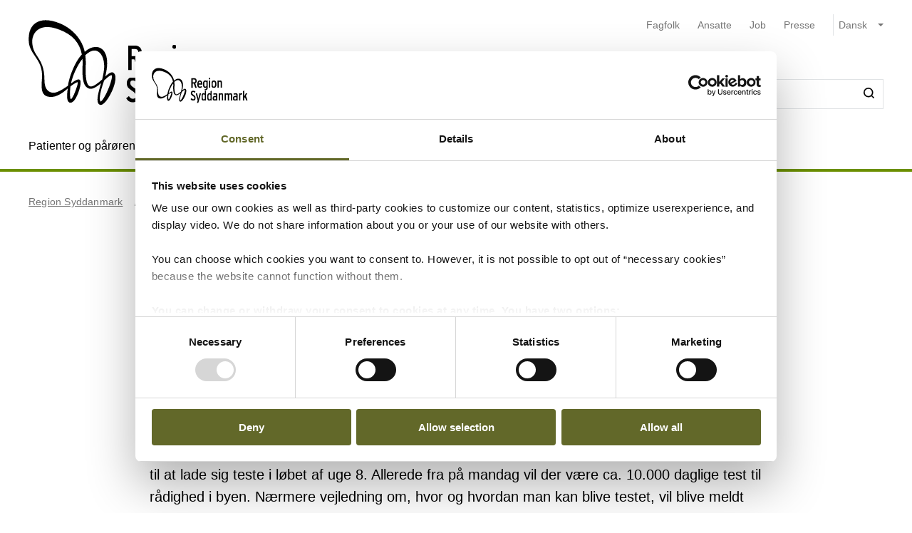

--- FILE ---
content_type: text/html; charset=utf-8
request_url: https://regionsyddanmark.dk/om-region-syddanmark/presse-og-nyheder/nyhedsarkiv/2021/februar-2021/60-000-koldingensere-anbefales-at-lade-sig-corona-teste
body_size: 64442
content:


<!DOCTYPE html>
<html lang="da">
<head>
    <meta name="NodeId" content="20719" />
    
	<title>60.000 koldingensere anbefales at lade sig corona-teste</title>
	<link rel="canonical" href="https://regionsyddanmark.dk/om-region-syddanmark/presse-og-nyheder/nyhedsarkiv/2021/februar-2021/60-000-koldingensere-anbefales-at-lade-sig-corona-teste" />
	<meta name="description" content="En kraftig stigning i smitten i Kolding by, Region Syddanmark f&#xE5;r nu sundhedsmyndighederne til anbefale alle borgere til at lade sig teste i l&#xF8;bet af uge 8. Allerede fra p&#xE5; mandag vil der v&#xE6;re ca. 10.000 daglige test til r&#xE5;dighed i byen. N&#xE6;rmere vejledning om, hvor og hvordan man kan blive testet, vil blive meldt ud senest mandag.">
	<meta property="og:title" content="60.000 koldingensere anbefales at lade sig corona-teste" />
	<meta property="og:type" content="website" />
	<meta property="og:description" content="En kraftig stigning i smitten i Kolding by, Region Syddanmark f&#xE5;r nu sundhedsmyndighederne til anbefale alle borgere til at lade sig teste i l&#xF8;bet af uge 8. Allerede fra p&#xE5; mandag vil der v&#xE6;re ca. 10.000 daglige test til r&#xE5;dighed i byen. N&#xE6;rmere vejledning om, hvor og hvordan man kan blive testet, vil blive meldt ud senest mandag." />
	<meta property="og:url" content="https://regionsyddanmark.dk/om-region-syddanmark/presse-og-nyheder/nyhedsarkiv/2021/februar-2021/60-000-koldingensere-anbefales-at-lade-sig-corona-teste" />
	<meta charset="utf-8">
	<meta name="viewport" content="width=device-width, initial-scale=1">

	<meta name="robots"
		content="follow, index" />

<meta name="cludo-updated" content="2021-11-01">
<meta name="cludo-created" content="2021-11-01">
<meta name="cludo-pageType" content="NewsPage">
<meta name="cludo-parentIds" content="-1,6007,6045,10820,19360,10810,10811,20666,20719">

	<meta name="cludo-newsDate" content="2021-02-19">


    


<!-- Favicon -->
	<link rel="apple-touch-icon" sizes="180x180">
	<link rel="icon" type="image/svg" sizes="32x32">
<meta name="theme-color" content="#ffffff">

    <link href="/dist/css/style-5292ccc27d.css" crossorigin="anonymous" integrity="sha256-4Dy+F+9iuN9qUbpUxzMxHmK0Ywr4tgwWjcvMJ4VdgXI= sha384-+eWWA77e2Qwd2aJoLcexec3pHW/qo4KrI1eQ5htXesKW3iinY001mEbyw9TTJVRw sha512-Hr529igQYJobAPbHu73goOm1HLzeKswKEheVEXPxsFxSrZM5p6IjRVJBYVBHzwmzaFgT2YSjwlADhd9zEtGamw==" rel="stylesheet" />

    <link rel="stylesheet" href="https://customer.cludo.com/assets/92/12437-3/cludo-search-nyhedsarkiv.min.css"> 
    <link rel="stylesheet" href="https://customer.cludo.com/assets/92/12437-3/cludo-search-main.min.css"> 
    <link rel="stylesheet" href="https://fonts.googleapis.com/icon?family=Material&#x2B;Icons"> 
    

    <style>
        :root {
            --color-primary: #6b8f00;
            --color-secondary: #626829;
            --asset-logo: url("https://regionsyddanmark.dk/media/oqdbl2ov/regions_logo-1.svg");
        }
        /* Font color */
        .u-color--primary {
            color: #6b8f00;
        }

		.u-color--secondary {
			color:
		#626829
			;
		}

		.u-pseudo-color--primary:after,
		.u-pseudo-color--primary:before {
			color:
		#6b8f00
			;
		}

		/* Background color */
		.u-bg-color--primary {
			background-color:
		#6b8f00
			;
		}

		.u-bg-color--secondary {
			background-color:
		#626829
			;
		}

		/* Border color */
		.u-border-color--primary,
		.u-border-color--primary:after,
		.u-border-color--primary:before {
			border-color:
		#6b8f00
			;
		}

		.u-border-color--secondary,
		.u-border-color--secondary:after,
		.u-border-color--secondary:before {
			border-color:
		#626829
			;
		}
	</style>

    
    <script id="Cookiebot" data-cbid="2f16beaa-e870-45e5-aad4-373acc4c114b" data-blockingmode="auto" type="text/javascript" src="https://consent.cookiebot.com/uc.js"></script>

    
<script type="text/javascript" async src="https://app-script.monsido.com/v2/monsido-script.js"></script>
<!-- <script type="text/javascript" src="https://monsido-consent.com/v1/mcm.js"></script> -->


    
<script type="text/javascript">
    window.addEventListener('CookiebotOnAccept', function () {
        window.killInteractivePlayer && window.killInteractivePlayer();
        var videoElements = Array.from(document.querySelectorAll('[data-qplayer-media-id]'));
        var scenarioElements = Array.from(document.querySelectorAll('[data-qplayer-scenario-id]'));
        var analyticsValue = Cookiebot && Cookiebot.consent.statistics ? 'on' : 'off';

        videoElements.map(function (el) {
            el.innerHTML = '';
            el.setAttribute('data-qplayer-analytics', analyticsValue);
        });

        scenarioElements.map(function (el) {
            el.innerHTML = '';
            el.setAttribute('data-qplayer-analytics', analyticsValue);
        });

        window.initiateInteractivePlayer && window.initiateInteractivePlayer();
    }, false);

</script>
    


</head>
<body>
    <div class="u-sprite-hidden" aria-hidden="true"><!-- SVG SPRITE --><svg xmlns="http://www.w3.org/2000/svg" xmlns:xlink="http://www.w3.org/1999/xlink"><symbol fill="none" viewBox="0 0 12 8" id="icon-chevron-up" xmlns="http://www.w3.org/2000/svg"><path fill-rule="evenodd" clip-rule="evenodd" d="M1.77 7.1L.5 5.863 6 .5l5.5 5.363L10.23 7.1 6 2.975 1.77 7.1z" fill="currentColor"/></symbol><symbol fill="none" viewBox="0 0 18 19" id="icon-info" xmlns="http://www.w3.org/2000/svg"><rect x=".75" y=".813" width="16.5" height="16.5" rx="8.25" fill="#fff"/><path d="M8.124 5.907v-1.65h1.784v1.65H8.124zm0 7.655v-6.74h1.784v6.74H8.124z" fill="currentColor"/><rect x=".75" y=".813" width="16.5" height="16.5" rx="8.25" stroke="currentColor" stroke-width="1.5"/></symbol><symbol id="icon-no-events" viewBox="0 0 100 100" xmlns="http://www.w3.org/2000/svg"><defs><style>.ccls-1{fill:none;stroke:currentColor;stroke-linecap:round;stroke-miterlimit:10;stroke-width:2px}.ccls-2{fill:currentColor}</style></defs><path class="ccls-1" d="M97 86H3a2 2 0 01-2-2V18a2 2 0 012-2h94a2 2 0 012 2v66a2 2 0 01-2 2zM1 29h98"/><circle class="ccls-1" cx="36" cy="55" r="9"/><circle class="ccls-2" cx="30.5" cy="55.5" r="3.5"/><circle class="ccls-1" cx="64" cy="55" r="9"/><circle class="ccls-2" cx="58.5" cy="55.5" r="3.5"/></symbol><symbol viewBox="0 0 16 16" id="icon-search" xmlns="http://www.w3.org/2000/svg"><path d="M12.627 7.194a5.38 5.38 0 01-1.593 3.833 5.42 5.42 0 01-3.836 1.592 5.422 5.422 0 01-3.835-1.592A5.414 5.414 0 011.77 7.194c0-1.454.57-2.81 1.593-3.833A5.422 5.422 0 017.198 1.77c1.456 0 2.813.57 3.836 1.592a5.38 5.38 0 011.593 3.833m3.107 7.292l-2.871-2.85c2.242-2.87 2.006-6.958-.57-9.533A7.158 7.158 0 007.198 0a7.157 7.157 0 00-5.094 2.103A7.149 7.149 0 000 7.194c0 1.926.748 3.735 2.104 5.091a7.157 7.157 0 005.094 2.103c1.594 0 3.167-.53 4.426-1.533l2.852 2.89a.862.862 0 00.63.255.948.948 0 00.628-.256.878.878 0 000-1.258" fill-rule="evenodd"/></symbol><symbol viewBox="0 0 243 90" enable-background="new 0 0 243 90" id="regions_logo" xmlns="http://www.w3.org/2000/svg"><style>.est0,.est2{fill-rule:evenodd;clip-rule:evenodd}.est2{fill:#fff}</style><g id="eTake-presentation"><g id="e_x30_8_x5F_design_x5F_03_x5F_variant_x5F_regions" transform="translate(-27 -30)"><g id="eGroup-23" transform="translate(27 30)"><path id="eFill-1" class="est0" d="M78.7 72.9c-3 6.4-5.5 9.5-6.3 9.6-.6-.6-.9-1.7-.9-3.3 0-3.4 1.3-9 4-16.8 0 0 .3-.8.4-1.1.2-.2 1-.9 1-.9 5.1-4.8 6.4-4.4 6.5-4.4.2.3.3.8.3 1.5-.1 2.8-2 9-5 15.4m-18.1-6.3c-1.6-1.3-3.3-5.1-3.3-15.3 0-1.3 0-2.8.1-4.4 0-1.1.1-2.1.1-3.2 0-2.7-.2-5.2-.5-7.7 4.4-4.2 8.5-5.6 12-4.1 4.2 1.9 6.9 7.8 6.9 14.9V48c-.1 3.3-.8 7.5-2 12.3-9.3 8.2-11.7 7.6-13.3 6.3m-21 0c-6.2 4.4-11.2 6.9-14.1 7-2.5.1-4.6-.7-6.2-2.2-2.2-2.1-3.3-5.8-3.3-10.5 0-12.7-3.7-18.4-7-23.5-2.8-4.3-5.2-8-5.3-15.3.1-5 2.4-9.5 6.2-11.9 4.9-3.3 12.3-3.2 21.2.3 12.9 4.8 20.2 13 22.4 24.8-7.3 7.7-13 23.4-13.9 31.3m3.5-.1l2.5-1.7c2.8-1.8 3.5-1.8 3.7-1.7 0 .1.1.3.1.6 0 1-.5 3.4-2.8 9.3-2.7 6.8-4.1 7.1-4.1 7.1-.3-.2-.9-1.7-.9-5.5v-1.8c.1-1.5.2-3.3.5-5.5.3-.4 1-.8 1-.8m41.9-13c-.6-.4-2.3-1.4-8 3.8 1.2-4.9 1.9-9.3 1.9-13.2 0-7.2-2.1-12.5-6.3-15-4.6-2.7-10.8-1.3-16.2 3.5C53.8 20.1 43.8 8.9 30.6 3.8 20.8 0 12.6 0 7.1 3.8 2.5 7 .1 12.6.2 19.9 0 27.5 3.2 32.1 6.5 37c3.8 5.6 7.8 11.3 7 22.4-.5 7.1-.9 13.2 2.4 16.3 1.8 1.7 4.6 2.4 8.5 2 6-.6 12.1-5.8 14.9-8.3v.3c-.3 2.7-.6 5.3-.6 7.4 0 2.9.5 5.1 1.9 6.1.6.4 1.4.5 2.3.3 1.6-.5 4.1-2.4 6.7-9 2.7-6.7 3.1-12 2.2-13.4-.3-.5-.7-.7-1.3-.8-1.5-.2-4.1 1.1-7.9 4.1 1.5-7.2 5.6-17.1 11.5-24.8.1 1.5.2 3 .2 4.6 0 .9 0 1.8-.1 2.7-.1 1.6-.1 3.1-.1 4.6 0 8.9 1.3 14.2 4.1 16.5 3.6 3.1 7.5 2 14.6-4-.1.4-.3 1.1-.3 1.1-1.7 5.9-3.3 11.5-3.3 15.4 0 2.5.6 4.3 2.2 5.1 3.1 1.4 7.6-4.4 10.7-10.3 2.9-5.4 5.1-11.6 5.1-16.2.2-2.7-.5-4.6-2.2-5.6"/><path id="eFill-3" class="est0" d="M110.2 33.3c0-2.4-1.2-3.5-3.5-3.5h-3.2V37h3.2c2.3-.1 3.5-1.3 3.5-3.7zm3.5 17.5h-3.8l-3.7-10.6h-2.8v10.6H100V26.4h6.8c2 0 3.5.5 4.7 1.6 1.4 1.2 2.1 2.9 2.1 5.2 0 3.3-1.3 5.4-3.8 6.4l3.9 11.2z"/><path id="eFill-5" class="est0" d="M124.4 39.9c0-1.4-.3-2.5-.9-3.4-.5-.8-1.3-1.3-2.2-1.3-1.8 0-2.8 1.5-3.1 4.6h6.2zm3.4 1.7v1.2h-9.5c.2 3.5 1.4 5.2 3.4 5.2 1.2 0 2.3-.5 3.3-1.4l2 2.1c-1.5 1.6-3.3 2.4-5.4 2.4-2.1 0-3.8-.9-5-2.6-1.2-1.6-1.7-3.9-1.7-6.8 0-3.1.6-5.5 1.8-7.2 1.1-1.6 2.7-2.4 4.7-2.4 1.9 0 3.4.8 4.6 2.3 1.2 1.8 1.8 4.2 1.8 7.2z"/><path id="eFill-7" class="est0" d="M138.2 46.4v-9.5c-.7-1.1-1.7-1.6-2.9-1.6-1.8 0-2.6 2-2.6 6 0 4.5.9 6.7 2.8 6.7 1.1 0 2-.5 2.7-1.6zm3.3 2.8c0 2.7-.5 4.6-1.6 5.9-1.2 1.3-3.1 2.1-5.8 2.4l-.9-2.7c2-.3 3.3-.7 4-1.5.7-.7 1-1.9 1-3.7v-.1c-1 1.1-2.1 1.6-3.4 1.6-3.7 0-5.5-3.2-5.5-9.7 0-3 .5-5.3 1.5-6.9 1-1.6 2.4-2.4 4.2-2.4 1.2 0 2.3.5 3.2 1.4v-1h3.3v16.7z"/><defs><filter id="eAdobe_OpacityMaskFilter" filterUnits="userSpaceOnUse" x="144.1" y="25.5" width="4.1" height="25.3"><feColorMatrix values="1 0 0 0 0 0 1 0 0 0 0 0 1 0 0 0 0 0 1 0"/></filter></defs><mask maskUnits="userSpaceOnUse" x="144.1" y="25.5" width="4.1" height="25.3" id="emask-2_1_"><g filter="url(#eAdobe_OpacityMaskFilter)"><path id="epath-1_1_" class="est2" d="M0 89.3h242.2V0H0z"/></g></mask><path id="eFill-9" d="M144.5 50.8h3.3V32.5h-3.3v18.3zm3.8-23.2c0 .6-.2 1-.6 1.4-.4.4-.9.6-1.4.6-.6 0-1.1-.2-1.5-.6-.4-.4-.6-.9-.6-1.4 0-.6.2-1.1.6-1.5.4-.4.9-.6 1.5-.6s1 .2 1.4.6c.4.5.6.9.6 1.5z" mask="url(#emask-2_1_)" fill-rule="evenodd" clip-rule="evenodd"/><defs><filter id="eAdobe_OpacityMaskFilter_1_" filterUnits="userSpaceOnUse" x="150.4" y="32.2" width="13.2" height="19"><feColorMatrix values="1 0 0 0 0 0 1 0 0 0 0 0 1 0 0 0 0 0 1 0"/></filter></defs><mask maskUnits="userSpaceOnUse" x="150.4" y="32.2" width="13.2" height="19" id="emask-2_2_"><g filter="url(#eAdobe_OpacityMaskFilter_1_)"><path id="epath-1_2_" class="est2" d="M0 89.3h242.2V0H0z"/></g></mask><path id="eFill-11" d="M160.1 41.7c0-4.2-1.1-6.3-3.2-6.3s-3.2 2.1-3.2 6.3c0 4.2 1.1 6.3 3.2 6.3 1 0 1.8-.6 2.4-1.7.6-1.2.8-2.7.8-4.6m3.4-.1c0 3.1-.6 5.5-1.8 7.1-1.2 1.6-2.8 2.4-4.9 2.4-2 0-3.5-.8-4.7-2.3-1.2-1.6-1.8-4-1.8-7.1 0-3.1.6-5.5 1.8-7.2 1.1-1.6 2.7-2.4 4.8-2.4 2 0 3.6.8 4.7 2.3 1.3 1.8 1.9 4.1 1.9 7.2" mask="url(#emask-2_2_)" fill-rule="evenodd" clip-rule="evenodd"/><defs><filter id="eAdobe_OpacityMaskFilter_2_" filterUnits="userSpaceOnUse" x="165.8" y="32.2" width="11.7" height="18.6"><feColorMatrix values="1 0 0 0 0 0 1 0 0 0 0 0 1 0 0 0 0 0 1 0"/></filter></defs><mask maskUnits="userSpaceOnUse" x="165.8" y="32.2" width="11.7" height="18.6" id="emask-2_3_"><g filter="url(#eAdobe_OpacityMaskFilter_2_)"><path id="epath-1_3_" class="est2" d="M0 89.3h242.2V0H0z"/></g></mask><path id="eFill-12" d="M177.5 50.8h-3.3V39.6c0-1.5-.2-2.6-.5-3.3-.3-.6-.9-1-1.8-1-1.1 0-2 .6-2.7 1.7v13.8h-3.3V32.5h3.3v1.2c.9-1.1 2-1.6 3.5-1.6 1.7 0 2.9.6 3.7 1.7.7 1.1 1.1 2.8 1.1 5.2v11.8z" mask="url(#emask-2_3_)" fill-rule="evenodd" clip-rule="evenodd"/><defs><filter id="eAdobe_OpacityMaskFilter_3_" filterUnits="userSpaceOnUse" x="97.9" y="58.2" width="13.1" height="25.1"><feColorMatrix values="1 0 0 0 0 0 1 0 0 0 0 0 1 0 0 0 0 0 1 0"/></filter></defs><mask maskUnits="userSpaceOnUse" x="97.9" y="58.2" width="13.1" height="25.1" id="emask-2_4_"><g filter="url(#eAdobe_OpacityMaskFilter_3_)"><path id="epath-1_4_" class="est2" d="M0 89.3h242.2V0H0z"/></g></mask><path id="eFill-13" d="M111 76.6c0 2-.6 3.6-1.7 4.8-1.2 1.2-2.8 1.8-4.9 1.8-2.7 0-4.9-1.3-6.4-4l2.7-2.2c1.1 1.8 2.5 2.7 4 2.7 2 0 2.9-1 2.9-3.1 0-1-.3-1.8-.8-2.5s-1.6-1.6-3.3-2.7c-1.6-1.1-2.8-2.1-3.5-2.9-1-1.2-1.4-2.7-1.4-4.5 0-1.8.6-3.3 1.7-4.4 1.1-1.1 2.6-1.7 4.5-1.7 2.4 0 4.4 1.1 5.9 3.3l-2.5 2.2c-.6-.8-1.2-1.4-1.7-1.7-.5-.3-1.1-.4-1.9-.4-1.7 0-2.5.9-2.5 2.6 0 .9.2 1.7.7 2.3.5.6 1.4 1.4 2.8 2.3 1.8 1.2 3.1 2.2 3.9 3.2 1 1.5 1.5 3.1 1.5 4.9" mask="url(#emask-2_4_)" fill-rule="evenodd" clip-rule="evenodd"/><defs><filter id="eAdobe_OpacityMaskFilter_4_" filterUnits="userSpaceOnUse" x="111.1" y="64.7" width="13.6" height="24.7"><feColorMatrix values="1 0 0 0 0 0 1 0 0 0 0 0 1 0 0 0 0 0 1 0"/></filter></defs><mask maskUnits="userSpaceOnUse" x="111.1" y="64.7" width="13.6" height="24.7" id="emask-2_5_"><g filter="url(#eAdobe_OpacityMaskFilter_4_)"><path id="epath-1_5_" class="est2" d="M0 89.3h242.2V0H0z"/></g></mask><path id="eFill-14" d="M124.6 64.7l-7.2 24.7h-3.3l2-6.4-5.1-18.3h3.5l2.1 8.7c.4 1.8.8 3.4 1.1 5 .3-1.4.6-3.1 1.1-5l2.2-8.6h3.6z" mask="url(#emask-2_5_)" fill-rule="evenodd" clip-rule="evenodd"/><defs><filter id="eAdobe_OpacityMaskFilter_5_" filterUnits="userSpaceOnUse" x="125.1" y="57.6" width="12.2" height="25.7"><feColorMatrix values="1 0 0 0 0 0 1 0 0 0 0 0 1 0 0 0 0 0 1 0"/></filter></defs><mask maskUnits="userSpaceOnUse" x="125.1" y="57.6" width="12.2" height="25.7" id="emask-2_6_"><g filter="url(#eAdobe_OpacityMaskFilter_5_)"><path id="epath-1_6_" class="est2" d="M0 89.3h242.2V0H0z"/></g></mask><path id="eFill-15" d="M134 78.5V69c-.7-1.1-1.7-1.6-2.9-1.6-1.8 0-2.6 2-2.6 6 0 4.5.9 6.8 2.8 6.8 1.1 0 2-.6 2.7-1.7zm3.3 4.4H134v-1.2c-1 1.1-2.1 1.6-3.4 1.6-3.7 0-5.5-3.2-5.5-9.7 0-3 .5-5.3 1.5-6.9 1-1.6 2.4-2.4 4.3-2.4 1.2 0 2.3.4 3.2 1.4v-6.3l3.3-1.7v25.2z" mask="url(#emask-2_6_)" fill-rule="evenodd" clip-rule="evenodd"/><defs><filter id="eAdobe_OpacityMaskFilter_6_" filterUnits="userSpaceOnUse" x="139.7" y="57.6" width="12.3" height="25.7"><feColorMatrix values="1 0 0 0 0 0 1 0 0 0 0 0 1 0 0 0 0 0 1 0"/></filter></defs><mask maskUnits="userSpaceOnUse" x="139.7" y="57.6" width="12.3" height="25.7" id="emask-2_7_"><g filter="url(#eAdobe_OpacityMaskFilter_6_)"><path id="epath-1_7_" class="est2" d="M0 89.3h242.2V0H0z"/></g></mask><path id="eFill-16" d="M148.6 78.5V69c-.7-1.1-1.7-1.6-2.9-1.6-1.8 0-2.7 2-2.7 6 0 4.5.9 6.8 2.8 6.8 1.3 0 2.2-.6 2.8-1.7zm3.4 4.4h-3.3v-1.2c-1 1.1-2.1 1.6-3.4 1.6-3.7 0-5.5-3.2-5.5-9.7 0-3 .5-5.3 1.5-6.9 1-1.6 2.4-2.4 4.2-2.4 1.2 0 2.3.4 3.2 1.4v-6.3l3.3-1.7v25.2z" mask="url(#emask-2_7_)" fill-rule="evenodd" clip-rule="evenodd"/><defs><filter id="eAdobe_OpacityMaskFilter_7_" filterUnits="userSpaceOnUse" x="153.8" y="64.3" width="12.1" height="19"><feColorMatrix values="1 0 0 0 0 0 1 0 0 0 0 0 1 0 0 0 0 0 1 0"/></filter></defs><mask maskUnits="userSpaceOnUse" x="153.8" y="64.3" width="12.1" height="19" id="emask-2_8_"><g filter="url(#eAdobe_OpacityMaskFilter_7_)"><path id="epath-1_8_" class="est2" d="M0 89.3h242.2V0H0z"/></g></mask><path id="eFill-17" d="M162.6 78.6v-3.7c-.8-.5-1.7-.7-2.8-.7-1.8 0-2.6 1-2.6 2.9 0 2.1.8 3.2 2.3 3.2 1.4 0 2.4-.6 3.1-1.7zm3.3 4.3h-3.3v-1.2c-1 1.1-2.2 1.6-3.8 1.6-1.4 0-2.6-.5-3.5-1.5-1-1.1-1.5-2.6-1.5-4.6 0-1.9.6-3.4 1.7-4.5 1.1-1 2.5-1.5 4.3-1.5 1 0 1.9.2 2.8.6V70c0-1.7-.8-2.6-2.4-2.6-1.1 0-2.3.4-3.6 1.1l-1.4-2.5c1.7-1.2 3.5-1.7 5.3-1.7 2 0 3.4.4 4.2 1.2.8.8 1.2 2.2 1.2 4.2v13.2z" mask="url(#emask-2_8_)" fill-rule="evenodd" clip-rule="evenodd"/><defs><filter id="eAdobe_OpacityMaskFilter_8_" filterUnits="userSpaceOnUse" x="169.1" y="64.3" width="11.7" height="18.6"><feColorMatrix values="1 0 0 0 0 0 1 0 0 0 0 0 1 0 0 0 0 0 1 0"/></filter></defs><mask maskUnits="userSpaceOnUse" x="169.1" y="64.3" width="11.7" height="18.6" id="emask-2_9_"><g filter="url(#eAdobe_OpacityMaskFilter_8_)"><path id="epath-1_9_" class="est2" d="M0 89.3h242.2V0H0z"/></g></mask><path id="eFill-18" d="M180.8 82.9h-3.3V71.7c0-1.5-.2-2.6-.5-3.3-.3-.6-.9-1-1.8-1-1.1 0-2 .6-2.7 1.7v13.8h-3.3V64.7h3.3v1.2c.9-1.1 2-1.6 3.5-1.6 1.7 0 2.9.6 3.7 1.7.7 1.1 1.1 2.8 1.1 5.2v11.7z" mask="url(#emask-2_9_)" fill-rule="evenodd" clip-rule="evenodd"/><defs><filter id="eAdobe_OpacityMaskFilter_9_" filterUnits="userSpaceOnUse" x="183.9" y="64.3" width="19.3" height="18.6"><feColorMatrix values="1 0 0 0 0 0 1 0 0 0 0 0 1 0 0 0 0 0 1 0"/></filter></defs><mask maskUnits="userSpaceOnUse" x="183.9" y="64.3" width="19.3" height="18.6" id="emask-2_10_"><g filter="url(#eAdobe_OpacityMaskFilter_9_)"><path id="epath-1_10_" class="est2" d="M0 89.3h242.2V0H0z"/></g></mask><path id="eFill-19" d="M203.2 82.9h-3.3V71.7c0-1.4 0-2.3-.1-2.7-.3-1-.8-1.5-1.8-1.5-1.1 0-2 .6-2.7 1.7V83H192V71.7c0-1.4 0-2.3-.1-2.7-.3-1-.8-1.5-1.8-1.5-1.1 0-2 .6-2.7 1.7V83h-3.3V64.7h3.3v1.2c.9-1.1 2-1.6 3.4-1.6 1.7 0 2.9.6 3.7 1.9 1.1-1.3 2.6-1.9 4.3-1.9 1.8 0 3 .6 3.7 1.8.6 1.1.9 2.9.9 5.4v11.4z" mask="url(#emask-2_10_)" fill-rule="evenodd" clip-rule="evenodd"/><defs><filter id="eAdobe_OpacityMaskFilter_10_" filterUnits="userSpaceOnUse" x="205" y="64.3" width="12.1" height="19"><feColorMatrix values="1 0 0 0 0 0 1 0 0 0 0 0 1 0 0 0 0 0 1 0"/></filter></defs><mask maskUnits="userSpaceOnUse" x="205" y="64.3" width="12.1" height="19" id="emask-2_11_"><g filter="url(#eAdobe_OpacityMaskFilter_10_)"><path id="epath-1_11_" class="est2" d="M0 89.3h242.2V0H0z"/></g></mask><path id="eFill-20" d="M213.7 78.6v-3.7c-.8-.5-1.7-.7-2.7-.7-1.8 0-2.6 1-2.6 2.9 0 2.1.8 3.2 2.3 3.2 1.4 0 2.4-.6 3-1.7zm3.4 4.3h-3.3v-1.2c-.9 1.1-2.2 1.6-3.8 1.6-1.4 0-2.6-.5-3.5-1.5-1-1.1-1.5-2.6-1.5-4.6 0-1.9.6-3.4 1.7-4.5 1.1-1 2.5-1.5 4.3-1.5 1 0 2 .2 2.8.6V70c0-1.7-.8-2.6-2.4-2.6-1.1 0-2.3.4-3.6 1.1l-1.4-2.5c1.7-1.2 3.5-1.7 5.3-1.7 2 0 3.4.4 4.2 1.2.8.8 1.2 2.2 1.2 4.2v13.2z" mask="url(#emask-2_11_)" fill-rule="evenodd" clip-rule="evenodd"/><defs><filter id="eAdobe_OpacityMaskFilter_11_" filterUnits="userSpaceOnUse" x="220.3" y="64.3" width="9.1" height="18.6"><feColorMatrix values="1 0 0 0 0 0 1 0 0 0 0 0 1 0 0 0 0 0 1 0"/></filter></defs><mask maskUnits="userSpaceOnUse" x="220.3" y="64.3" width="9.1" height="18.6" id="emask-2_12_"><g filter="url(#eAdobe_OpacityMaskFilter_11_)"><path id="epath-1_12_" class="est2" d="M0 89.3h242.2V0H0z"/></g></mask><path id="eFill-21" d="M229.4 64.9l-.8 3.3c-.6-.4-1.4-.6-2.3-.6-1.1 0-2 .5-2.6 1.4v13.8h-3.3V64.7h3.3v1.2c.9-1.1 1.9-1.6 3.2-1.6 1 0 1.8.2 2.5.6" mask="url(#emask-2_12_)" fill-rule="evenodd" clip-rule="evenodd"/><defs><filter id="eAdobe_OpacityMaskFilter_12_" filterUnits="userSpaceOnUse" x="230.4" y="57.6" width="11.8" height="25.3"><feColorMatrix values="1 0 0 0 0 0 1 0 0 0 0 0 1 0 0 0 0 0 1 0"/></filter></defs><mask maskUnits="userSpaceOnUse" x="230.4" y="57.6" width="11.8" height="25.3" id="emask-2_13_"><g filter="url(#eAdobe_OpacityMaskFilter_12_)"><path id="epath-1_13_" class="est2" d="M0 89.3h242.2V0H0z"/></g></mask><path id="eFill-22" d="M242.2 82.9h-3.7l-3-8.5-1.8 2.9v5.6h-3.3V59.3l3.3-1.7v10.9c0 1.4 0 2.7-.1 3.9.3-.5.8-1.5 1.5-2.8l2.7-5h3.8l-3.9 6.3 4.5 12z" mask="url(#emask-2_13_)" fill-rule="evenodd" clip-rule="evenodd"/></g></g></g></symbol></svg></div>

    

<header class="h-header u-border-color--primary">
	<a class="a-skip-to-main" href="#main">Skip til prim&#xE6;rt indhold</a>
	<div class="h-header__wrapper">
		<div class="u-container--lg">
			<div
				class="h-header__top u-grid u-grid--stretch u-grid--justify u-grid--top u-grid--wrap u-grid--container u-margin-bottom--sm">
				<div class="u-grid__cell u-grid__cell--width-8 u-grid__cell--width-6@sm u-grid__cell--width-4@md">
					<div class="h-header__logo ">
							<a class="h-header__logo-link" href="https://regionsyddanmark.dk/">
								<span class="a-image h-header__logo-asset">
									<img class="a-image__asset" src="https://regionsyddanmark.dk/media/oqdbl2ov/regions_logo-1.svg" alt="G&#xE5; til forsiden" title="G&#xE5; til forsiden" />
								</span>
							</a>
					</div>
				</div>
				<div
					class="h-header__right u-hidden-print u-grid u-grid--wrap u-grid--no-gutter u-grid--right u-grid__cell u-grid__cell--width-12 u-grid__cell--width-6@sm u-grid__cell--width-8@md">
					

<div class="o-mobile-nav h-header__mobile-menu u-grid__cell--width-6 u-hidden--md-up u-hidden-print"
    data-behavior="mobile-nav" role="presentation">
    <div class="u-grid u-grid--right" role="presentation">
        <button class="m-hamburger u-grid u-grid--center o-mobile-nav__toggle" data-ref="mobile-nav__toggle">
            <span class="a-label m-hamburger__label u-margin-right--2xs">Menu</span>
            <span class="m-hamburger__icon">
                <span class="m-hamburger__icon-box">
                    <span class="m-hamburger__icon-inner"></span>
                </span>
            </span>
        </button>
    </div>
    <nav class="o-mobile-nav__content u-box-shadow--md" data-ref="mobile-nav__content" aria-label="Mobil Navigation">
        <div class="o-mobile-nav__inner">
            <div class="o-mobile-nav__top u-box-shadow--sm">
                <button class="o-mobile-nav__prev a-link a-link--button" title="Tilbage et niveau" data-ref="mobile-nav__back"></button>
            </div>
            <div class="o-mobile-nav__primary-nav" data-ref="mobile-nav__primary" role="presentation">
                <ul class="o-mobile-nav__menu u-box-shadow--md is-open" data-role="menu-list">

                        <li class="o-mobile-nav__item" data-role="menu-item">
                            <a class="a-link o-mobile-nav__link u-border-color--primary" href="https://regionsyddanmark.dk/patienter-og-parorende" title="Patienter og p&#xE5;r&#xF8;rende">Patienter og p&#xE5;r&#xF8;rende</a>
                                        <button class="o-mobile-nav__next" title="Se alt om Patienter og p&#xE5;r&#xF8;rende" data-role="menu-next">
                                <span class="u-visually-hidden">Se alt om Patienter og p&#xE5;r&#xF8;rende</span>
            </button>
            <ul class="o-mobile-nav__menu u-box-shadow--md " data-role="menu-list">
                    <li class="o-mobile-nav__item" data-role="menu-item">
                        <a class="a-link o-mobile-nav__link u-border-color--primary" href="https://regionsyddanmark.dk/patienter-og-parorende/akuthjaelp" title="Akuthj&#xE6;lp">Akuthj&#xE6;lp</a>
                                    <button class="o-mobile-nav__next" title="Se alt om Akuthj&#xE6;lp" data-role="menu-next">
                                <span class="u-visually-hidden">Se alt om Akuthj&#xE6;lp</span>
            </button>
            <ul class="o-mobile-nav__menu u-box-shadow--md " data-role="menu-list">
                    <li class="o-mobile-nav__item" data-role="menu-item">
                        <a class="a-link o-mobile-nav__link u-border-color--primary" href="https://regionsyddanmark.dk/patienter-og-parorende/akuthjaelp/akuthjaelp-til-skoler-institutioner-og-arbejdspladser" title="Akuthj&#xE6;lp til skoler, institutioner og arbejdspladser">Akuthj&#xE6;lp til skoler, institutioner og arbejdspladser</a>
                        
                    </li>
                    <li class="o-mobile-nav__item" data-role="menu-item">
                        <a class="a-link o-mobile-nav__link u-border-color--primary" href="https://regionsyddanmark.dk/patienter-og-parorende/akuthjaelp/akut-hjaelp-og-behandling-i-psykiatrisk-akutmodtagelse" title="Akut hj&#xE6;lp og behandling i psykiatrisk akutmodtagelse">Akut hj&#xE6;lp og behandling i psykiatrisk akutmodtagelse</a>
                        
                    </li>
                    <li class="o-mobile-nav__item" data-role="menu-item">
                        <a class="a-link o-mobile-nav__link u-border-color--primary" href="https://regionsyddanmark.dk/patienter-og-parorende/akuthjaelp/akutte-tandskader-og-tandlaegehjaelp" title="Akutte tandskader og tandl&#xE6;gehj&#xE6;lp">Akutte tandskader og tandl&#xE6;gehj&#xE6;lp</a>
                        
                    </li>
                    <li class="o-mobile-nav__item" data-role="menu-item">
                        <a class="a-link o-mobile-nav__link u-border-color--primary" href="https://regionsyddanmark.dk/patienter-og-parorende/akuthjaelp/frivillige-hjaelpere-i-det-syddanske-akutberedskab" title="Frivillige hj&#xE6;lpere i det syddanske akutberedskab">Frivillige hj&#xE6;lpere i det syddanske akutberedskab</a>
                                    <button class="o-mobile-nav__next" title="Se alt om Frivillige hj&#xE6;lpere i det syddanske akutberedskab" data-role="menu-next">
                                <span class="u-visually-hidden">Se alt om Frivillige hj&#xE6;lpere i det syddanske akutberedskab</span>
            </button>
            <ul class="o-mobile-nav__menu u-box-shadow--md " data-role="menu-list">
                    <li class="o-mobile-nav__item" data-role="menu-item">
                        <a class="a-link o-mobile-nav__link u-border-color--primary" href="https://regionsyddanmark.dk/patienter-og-parorende/akuthjaelp/frivillige-hjaelpere-i-det-syddanske-akutberedskab/frivillig-akuthjaelper-i-region-syddanmark" title="Frivillig akuthj&#xE6;lper i Region Syddanmark">Frivillig akuthj&#xE6;lper i Region Syddanmark</a>
                        
                    </li>
                    <li class="o-mobile-nav__item" data-role="menu-item">
                        <a class="a-link o-mobile-nav__link u-border-color--primary" href="https://regionsyddanmark.dk/patienter-og-parorende/akuthjaelp/frivillige-hjaelpere-i-det-syddanske-akutberedskab/frivillig-hjertelober-i-region-syddanmark" title="Frivillig Hjertel&#xF8;ber i Region Syddanmark">Frivillig Hjertel&#xF8;ber i Region Syddanmark</a>
                        
                    </li>
                    <li class="o-mobile-nav__item" data-role="menu-item">
                        <a class="a-link o-mobile-nav__link u-border-color--primary" href="https://regionsyddanmark.dk/patienter-og-parorende/akuthjaelp/frivillige-hjaelpere-i-det-syddanske-akutberedskab/fa-et-gratis-forstehjaelpskursus" title="F&#xE5; et gratis f&#xF8;rstehj&#xE6;lpskursus">F&#xE5; et gratis f&#xF8;rstehj&#xE6;lpskursus</a>
                        
                    </li>
                    <li class="o-mobile-nav__item" data-role="menu-item">
                        <a class="a-link o-mobile-nav__link u-border-color--primary" href="https://regionsyddanmark.dk/patienter-og-parorende/akuthjaelp/frivillige-hjaelpere-i-det-syddanske-akutberedskab/klyngekontaktpersoner" title="Klyngekontaktpersoner">Klyngekontaktpersoner</a>
                        
                    </li>
            </ul>

                    </li>
                    <li class="o-mobile-nav__item" data-role="menu-item">
                        <a class="a-link o-mobile-nav__link u-border-color--primary" href="https://regionsyddanmark.dk/patienter-og-parorende/akuthjaelp/kiropraktorvagt" title="Kiropraktorvagt">Kiropraktorvagt</a>
                        
                    </li>
                    <li class="o-mobile-nav__item" data-role="menu-item">
                        <a class="a-link o-mobile-nav__link u-border-color--primary" href="https://regionsyddanmark.dk/patienter-og-parorende/akuthjaelp/laegevagt-i-region-syddanmark" title="L&#xE6;gevagt i Region Syddanmark">L&#xE6;gevagt i Region Syddanmark</a>
                                    <button class="o-mobile-nav__next" title="Se alt om L&#xE6;gevagt i Region Syddanmark" data-role="menu-next">
                                <span class="u-visually-hidden">Se alt om L&#xE6;gevagt i Region Syddanmark</span>
            </button>
            <ul class="o-mobile-nav__menu u-box-shadow--md " data-role="menu-list">
                    <li class="o-mobile-nav__item" data-role="menu-item">
                        <a class="a-link o-mobile-nav__link u-border-color--primary" href="https://regionsyddanmark.dk/patienter-og-parorende/akuthjaelp/laegevagt-i-region-syddanmark/adresser-pa-laegevagten-i-region-syddanmark" title="Adresser p&#xE5; l&#xE6;gevagten i Region Syddanmark">Adresser p&#xE5; l&#xE6;gevagten i Region Syddanmark</a>
                        
                    </li>
                    <li class="o-mobile-nav__item" data-role="menu-item">
                        <a class="a-link o-mobile-nav__link u-border-color--primary" href="https://regionsyddanmark.dk/patienter-og-parorende/akuthjaelp/laegevagt-i-region-syddanmark/hvis-du-vil-klage-over-en-vagtlaege" title="Hvis du vil klage over en vagtl&#xE6;ge">Hvis du vil klage over en vagtl&#xE6;ge</a>
                        
                    </li>
                    <li class="o-mobile-nav__item" data-role="menu-item">
                        <a class="a-link o-mobile-nav__link u-border-color--primary" href="https://regionsyddanmark.dk/patienter-og-parorende/akuthjaelp/laegevagt-i-region-syddanmark/laegevagten" title="L&#xE6;gevagten">L&#xE6;gevagten</a>
                        
                    </li>
                    <li class="o-mobile-nav__item" data-role="menu-item">
                        <a class="a-link o-mobile-nav__link u-border-color--primary" href="https://regionsyddanmark.dk/patienter-og-parorende/akuthjaelp/laegevagt-i-region-syddanmark/sms-service-for-tale-og-horehandicappede" title="SMS-service for tale- og h&#xF8;rehandicappede">SMS-service for tale- og h&#xF8;rehandicappede</a>
                        
                    </li>
            </ul>

                    </li>
                    <li class="o-mobile-nav__item" data-role="menu-item">
                        <a class="a-link o-mobile-nav__link u-border-color--primary" href="https://regionsyddanmark.dk/patienter-og-parorende/akuthjaelp/seksuelle-overgreb-center-for-voldtaegtsofre" title="Seksuelle overgreb/Center for voldt&#xE6;gtsofre">Seksuelle overgreb/Center for voldt&#xE6;gtsofre</a>
                        
                    </li>
                    <li class="o-mobile-nav__item" data-role="menu-item">
                        <a class="a-link o-mobile-nav__link u-border-color--primary" href="https://regionsyddanmark.dk/patienter-og-parorende/akuthjaelp/skadestuer-i-region-syddanmark" title="Skadestuer i Region Syddanmark">Skadestuer i Region Syddanmark</a>
                        
                    </li>
                    <li class="o-mobile-nav__item" data-role="menu-item">
                        <a class="a-link o-mobile-nav__link u-border-color--primary" href="https://regionsyddanmark.dk/patienter-og-parorende/akuthjaelp/skadeklinikker-i-region-syddanmark" title="Skadeklinikker i Region Syddanmark">Skadeklinikker i Region Syddanmark</a>
                        
                    </li>
                    <li class="o-mobile-nav__item" data-role="menu-item">
                        <a class="a-link o-mobile-nav__link u-border-color--primary" href="https://regionsyddanmark.dk/patienter-og-parorende/akuthjaelp/vagtapotek-og-medicin" title="Vagtapotek og medicin">Vagtapotek og medicin</a>
                        
                    </li>
            </ul>

                    </li>
                    <li class="o-mobile-nav__item" data-role="menu-item">
                        <a class="a-link o-mobile-nav__link u-border-color--primary" href="https://regionsyddanmark.dk/patienter-og-parorende/corona-og-influenzavaccination" title="Corona- og influenzavaccination">Corona- og influenzavaccination</a>
                                    <button class="o-mobile-nav__next" title="Se alt om Corona- og influenzavaccination" data-role="menu-next">
                                <span class="u-visually-hidden">Se alt om Corona- og influenzavaccination</span>
            </button>
            <ul class="o-mobile-nav__menu u-box-shadow--md " data-role="menu-list">
                    <li class="o-mobile-nav__item" data-role="menu-item">
                        <a class="a-link o-mobile-nav__link u-border-color--primary" href="https://regionsyddanmark.dk/patienter-og-parorende/corona-og-influenzavaccination/skal-du-vaccineres-mod-corona-og-influenza" title="Skal du vaccineres mod corona og influenza?">Skal du vaccineres mod corona og influenza?</a>
                                    <button class="o-mobile-nav__next" title="Se alt om Skal du vaccineres mod corona og influenza?" data-role="menu-next">
                                <span class="u-visually-hidden">Se alt om Skal du vaccineres mod corona og influenza?</span>
            </button>
            <ul class="o-mobile-nav__menu u-box-shadow--md " data-role="menu-list">
                    <li class="o-mobile-nav__item" data-role="menu-item">
                        <a class="a-link o-mobile-nav__link u-border-color--primary" href="https://regionsyddanmark.dk/patienter-og-parorende/corona-og-influenzavaccination/skal-du-vaccineres-mod-corona-og-influenza/corona-og-influenzavaccination" title="Corona- og influenzavaccination">Corona- og influenzavaccination</a>
                                    <button class="o-mobile-nav__next" title="Se alt om Corona- og influenzavaccination" data-role="menu-next">
                                <span class="u-visually-hidden">Se alt om Corona- og influenzavaccination</span>
            </button>
            <ul class="o-mobile-nav__menu u-box-shadow--md " data-role="menu-list">
                    <li class="o-mobile-nav__item" data-role="menu-item">
                        <a class="a-link o-mobile-nav__link u-border-color--primary" href="https://regionsyddanmark.dk/patienter-og-parorende/corona-og-influenzavaccination/skal-du-vaccineres-mod-corona-og-influenza/corona-og-influenzavaccination/region-syddanmarks-hotline-for-tidsbestilling-til-vaccination" title="Region Syddanmarks hotline for tidsbestilling til vaccination">Region Syddanmarks hotline for tidsbestilling til vaccination</a>
                        
                    </li>
            </ul>

                    </li>
            </ul>

                    </li>
                    <li class="o-mobile-nav__item" data-role="menu-item">
                        <a class="a-link o-mobile-nav__link u-border-color--primary" href="https://regionsyddanmark.dk/patienter-og-parorende/corona-og-influenzavaccination/skal-du-pa-sygehuset" title="Skal du p&#xE5; sygehuset?">Skal du p&#xE5; sygehuset?</a>
                        
                    </li>
                    <li class="o-mobile-nav__item" data-role="menu-item">
                        <a class="a-link o-mobile-nav__link u-border-color--primary" href="https://regionsyddanmark.dk/patienter-og-parorende/corona-og-influenzavaccination/placering-af-vaccinesteder" title="Placering af vaccinesteder">Placering af vaccinesteder</a>
                        
                    </li>
            </ul>

                    </li>
                    <li class="o-mobile-nav__item" data-role="menu-item">
                        <a class="a-link o-mobile-nav__link u-border-color--primary" href="https://regionsyddanmark.dk/patienter-og-parorende/hjaelp-til-patienter-og-parorende" title="Hj&#xE6;lp til patienter og p&#xE5;r&#xF8;rende">Hj&#xE6;lp til patienter og p&#xE5;r&#xF8;rende</a>
                                    <button class="o-mobile-nav__next" title="Se alt om Hj&#xE6;lp til patienter og p&#xE5;r&#xF8;rende" data-role="menu-next">
                                <span class="u-visually-hidden">Se alt om Hj&#xE6;lp til patienter og p&#xE5;r&#xF8;rende</span>
            </button>
            <ul class="o-mobile-nav__menu u-box-shadow--md " data-role="menu-list">
                    <li class="o-mobile-nav__item" data-role="menu-item">
                        <a class="a-link o-mobile-nav__link u-border-color--primary" href="https://regionsyddanmark.dk/patienter-og-parorende/hjaelp-til-patienter-og-parorende/behandling-i-udlandet" title="Behandling i udlandet">Behandling i udlandet</a>
                        
                    </li>
                    <li class="o-mobile-nav__item" data-role="menu-item">
                        <a class="a-link o-mobile-nav__link u-border-color--primary" href="https://regionsyddanmark.dk/patienter-og-parorende/hjaelp-til-patienter-og-parorende/digitale-adgange-for-parorende" title="Digitale adgange for p&#xE5;r&#xF8;rende">Digitale adgange for p&#xE5;r&#xF8;rende</a>
                        
                    </li>
                    <li class="o-mobile-nav__item" data-role="menu-item">
                        <a class="a-link o-mobile-nav__link u-border-color--primary" href="https://regionsyddanmark.dk/patienter-og-parorende/hjaelp-til-patienter-og-parorende/forvaltningen-for-sundhedsjournalen-i-region-syddanmark" title="Forvaltningen for Sundhedsjournalen i Region Syddanmark">Forvaltningen for Sundhedsjournalen i Region Syddanmark</a>
                        
                    </li>
                    <li class="o-mobile-nav__item" data-role="menu-item">
                        <a class="a-link o-mobile-nav__link u-border-color--primary" href="https://regionsyddanmark.dk/patienter-og-parorende/hjaelp-til-patienter-og-parorende/hjemtransport-af-afdode" title="Hjemtransport af afd&#xF8;de">Hjemtransport af afd&#xF8;de</a>
                        
                    </li>
                    <li class="o-mobile-nav__item" data-role="menu-item">
                        <a class="a-link o-mobile-nav__link u-border-color--primary" href="https://regionsyddanmark.dk/patienter-og-parorende/hjaelp-til-patienter-og-parorende/hjaelp-til-udredning" title="Hj&#xE6;lp til udredning">Hj&#xE6;lp til udredning</a>
                        
                    </li>
                    <li class="o-mobile-nav__item" data-role="menu-item">
                        <a class="a-link o-mobile-nav__link u-border-color--primary" href="https://regionsyddanmark.dk/patienter-og-parorende/hjaelp-til-patienter-og-parorende/horeapparater" title="H&#xF8;reapparater">H&#xF8;reapparater</a>
                        
                    </li>
                    <li class="o-mobile-nav__item" data-role="menu-item">
                        <a class="a-link o-mobile-nav__link u-border-color--primary" href="https://regionsyddanmark.dk/patienter-og-parorende/hjaelp-til-patienter-og-parorende/mit-sygehus" title="Mit Sygehus">Mit Sygehus</a>
                                    <button class="o-mobile-nav__next" title="Se alt om Mit Sygehus" data-role="menu-next">
                                <span class="u-visually-hidden">Se alt om Mit Sygehus</span>
            </button>
            <ul class="o-mobile-nav__menu u-box-shadow--md " data-role="menu-list">
                    <li class="o-mobile-nav__item" data-role="menu-item">
                        <a class="a-link o-mobile-nav__link u-border-color--primary" href="https://regionsyddanmark.dk/patienter-og-parorende/hjaelp-til-patienter-og-parorende/mit-sygehus/parorende-i-mit-sygehus" title="P&#xE5;r&#xF8;rende i Mit Sygehus">P&#xE5;r&#xF8;rende i Mit Sygehus</a>
                        
                    </li>
                    <li class="o-mobile-nav__item" data-role="menu-item">
                        <a class="a-link o-mobile-nav__link u-border-color--primary" href="https://regionsyddanmark.dk/patienter-og-parorende/hjaelp-til-patienter-og-parorende/mit-sygehus/videokonsultationer-samtaler-i-mit-sygehus" title="Videokonsultationer/samtaler i Mit Sygehus">Videokonsultationer/samtaler i Mit Sygehus</a>
                        
                    </li>
            </ul>

                    </li>
                    <li class="o-mobile-nav__item" data-role="menu-item">
                        <a class="a-link o-mobile-nav__link u-border-color--primary" href="https://regionsyddanmark.dk/patienter-og-parorende/hjaelp-til-patienter-og-parorende/region-syddanmark-stotter-solsikkeprogrammet" title="Region Syddanmark st&#xF8;tter Solsikkeprogrammet">Region Syddanmark st&#xF8;tter Solsikkeprogrammet</a>
                        
                    </li>
                    <li class="o-mobile-nav__item" data-role="menu-item">
                        <a class="a-link o-mobile-nav__link u-border-color--primary" href="https://regionsyddanmark.dk/patienter-og-parorende/hjaelp-til-patienter-og-parorende/tilskud-og-refusion" title="Tilskud og refusion">Tilskud og refusion</a>
                                    <button class="o-mobile-nav__next" title="Se alt om Tilskud og refusion" data-role="menu-next">
                                <span class="u-visually-hidden">Se alt om Tilskud og refusion</span>
            </button>
            <ul class="o-mobile-nav__menu u-box-shadow--md " data-role="menu-list">
                    <li class="o-mobile-nav__item" data-role="menu-item">
                        <a class="a-link o-mobile-nav__link u-border-color--primary" href="https://regionsyddanmark.dk/patienter-og-parorende/hjaelp-til-patienter-og-parorende/tilskud-og-refusion/el-refusion-i-forbindelse-med-hjemmebehandling" title="El-refusion i forbindelse med hjemmebehandling">El-refusion i forbindelse med hjemmebehandling</a>
                        
                    </li>
                    <li class="o-mobile-nav__item" data-role="menu-item">
                        <a class="a-link o-mobile-nav__link u-border-color--primary" href="https://regionsyddanmark.dk/patienter-og-parorende/hjaelp-til-patienter-og-parorende/tilskud-og-refusion/refusion-af-udgifter-til-antipsykotisk-medicin-for-patienter-med-skizofreni" title="Refusion af udgifter til antipsykotisk medicin for patienter med skizofreni">Refusion af udgifter til antipsykotisk medicin for patienter med skizofreni</a>
                        
                    </li>
                    <li class="o-mobile-nav__item" data-role="menu-item">
                        <a class="a-link o-mobile-nav__link u-border-color--primary" href="https://regionsyddanmark.dk/patienter-og-parorende/hjaelp-til-patienter-og-parorende/tilskud-og-refusion/tilskud-og-stotte-til-ydelser-i-sundhedsvaesenet" title="Tilskud og st&#xF8;tte til ydelser i sundhedsv&#xE6;senet">Tilskud og st&#xF8;tte til ydelser i sundhedsv&#xE6;senet</a>
                        
                    </li>
                    <li class="o-mobile-nav__item" data-role="menu-item">
                        <a class="a-link o-mobile-nav__link u-border-color--primary" href="https://regionsyddanmark.dk/patienter-og-parorende/hjaelp-til-patienter-og-parorende/tilskud-og-refusion/tilskud-til-ernaeringspraeparater" title="Tilskud til ern&#xE6;ringspr&#xE6;parater">Tilskud til ern&#xE6;ringspr&#xE6;parater</a>
                        
                    </li>
            </ul>

                    </li>
                    <li class="o-mobile-nav__item" data-role="menu-item">
                        <a class="a-link o-mobile-nav__link u-border-color--primary" href="https://regionsyddanmark.dk/patienter-og-parorende/hjaelp-til-patienter-og-parorende/tolkning-i-sundhedsvaesenet" title="Tolkning i sundhedsv&#xE6;senet">Tolkning i sundhedsv&#xE6;senet</a>
                        
                    </li>
            </ul>

                    </li>
                    <li class="o-mobile-nav__item" data-role="menu-item">
                        <a class="a-link o-mobile-nav__link u-border-color--primary" href="https://regionsyddanmark.dk/patienter-og-parorende/patient-i-region-syddanmark" title="Patient i Region Syddanmark">Patient i Region Syddanmark</a>
                                    <button class="o-mobile-nav__next" title="Se alt om Patient i Region Syddanmark" data-role="menu-next">
                                <span class="u-visually-hidden">Se alt om Patient i Region Syddanmark</span>
            </button>
            <ul class="o-mobile-nav__menu u-box-shadow--md " data-role="menu-list">
                    <li class="o-mobile-nav__item" data-role="menu-item">
                        <a class="a-link o-mobile-nav__link u-border-color--primary" href="https://regionsyddanmark.dk/patienter-og-parorende/patient-i-region-syddanmark/behandling-i-udlandet" title="Behandling i udlandet">Behandling i udlandet</a>
                        
                    </li>
                    <li class="o-mobile-nav__item" data-role="menu-item">
                        <a class="a-link o-mobile-nav__link u-border-color--primary" href="https://regionsyddanmark.dk/patienter-og-parorende/patient-i-region-syddanmark/diabetes" title="Diabetes">Diabetes</a>
                                    <button class="o-mobile-nav__next" title="Se alt om Diabetes" data-role="menu-next">
                                <span class="u-visually-hidden">Se alt om Diabetes</span>
            </button>
            <ul class="o-mobile-nav__menu u-box-shadow--md " data-role="menu-list">
                    <li class="o-mobile-nav__item" data-role="menu-item">
                        <a class="a-link o-mobile-nav__link u-border-color--primary" href="https://regionsyddanmark.dk/patienter-og-parorende/patient-i-region-syddanmark/diabetes/information-om-diabetesudstyr-og-data" title="Information om diabetesudstyr og data">Information om diabetesudstyr og data</a>
                        
                    </li>
            </ul>

                    </li>
                    <li class="o-mobile-nav__item" data-role="menu-item">
                        <a class="a-link o-mobile-nav__link u-border-color--primary" href="https://regionsyddanmark.dk/patienter-og-parorende/patient-i-region-syddanmark/graviditet-og-fodsel" title="Graviditet og f&#xF8;dsel">Graviditet og f&#xF8;dsel</a>
                                    <button class="o-mobile-nav__next" title="Se alt om Graviditet og f&#xF8;dsel" data-role="menu-next">
                                <span class="u-visually-hidden">Se alt om Graviditet og f&#xF8;dsel</span>
            </button>
            <ul class="o-mobile-nav__menu u-box-shadow--md " data-role="menu-list">
                    <li class="o-mobile-nav__item" data-role="menu-item">
                        <a class="a-link o-mobile-nav__link u-border-color--primary" href="https://regionsyddanmark.dk/patienter-og-parorende/patient-i-region-syddanmark/graviditet-og-fodsel/barselsklinikker" title="Barselsklinikker">Barselsklinikker</a>
                        
                    </li>
                    <li class="o-mobile-nav__item" data-role="menu-item">
                        <a class="a-link o-mobile-nav__link u-border-color--primary" href="https://regionsyddanmark.dk/patienter-og-parorende/patient-i-region-syddanmark/graviditet-og-fodsel/dit-fodselsforlob" title="Dit f&#xF8;dselsforl&#xF8;b">Dit f&#xF8;dselsforl&#xF8;b</a>
                        
                    </li>
                    <li class="o-mobile-nav__item" data-role="menu-item">
                        <a class="a-link o-mobile-nav__link u-border-color--primary" href="https://regionsyddanmark.dk/patienter-og-parorende/patient-i-region-syddanmark/graviditet-og-fodsel/efterfodselssamtale" title="Efterf&#xF8;dselssamtale">Efterf&#xF8;dselssamtale</a>
                        
                    </li>
                    <li class="o-mobile-nav__item" data-role="menu-item">
                        <a class="a-link o-mobile-nav__link u-border-color--primary" href="https://regionsyddanmark.dk/patienter-og-parorende/patient-i-region-syddanmark/graviditet-og-fodsel/familieambulatorier" title="Familieambulatorier">Familieambulatorier</a>
                        
                    </li>
                    <li class="o-mobile-nav__item" data-role="menu-item">
                        <a class="a-link o-mobile-nav__link u-border-color--primary" href="https://regionsyddanmark.dk/patienter-og-parorende/patient-i-region-syddanmark/graviditet-og-fodsel/fodsels-og-foraeldreforberedelse" title="F&#xF8;dsels- og for&#xE6;ldreforberedelse">F&#xF8;dsels- og for&#xE6;ldreforberedelse</a>
                        
                    </li>
                    <li class="o-mobile-nav__item" data-role="menu-item">
                        <a class="a-link o-mobile-nav__link u-border-color--primary" href="https://regionsyddanmark.dk/patienter-og-parorende/patient-i-region-syddanmark/graviditet-og-fodsel/fodselsforberedelsesfilm" title="F&#xF8;dselsforberedelsesfilm">F&#xF8;dselsforberedelsesfilm</a>
                                    <button class="o-mobile-nav__next" title="Se alt om F&#xF8;dselsforberedelsesfilm" data-role="menu-next">
                                <span class="u-visually-hidden">Se alt om F&#xF8;dselsforberedelsesfilm</span>
            </button>
            <ul class="o-mobile-nav__menu u-box-shadow--md " data-role="menu-list">
                    <li class="o-mobile-nav__item" data-role="menu-item">
                        <a class="a-link o-mobile-nav__link u-border-color--primary" href="https://regionsyddanmark.dk/patienter-og-parorende/patient-i-region-syddanmark/graviditet-og-fodsel/fodselsforberedelsesfilm/film-om-latensfasen-fodslens-start" title="Film om latensfasen (f&#xF8;dslens start)">Film om latensfasen (f&#xF8;dslens start)</a>
                        
                    </li>
                    <li class="o-mobile-nav__item" data-role="menu-item">
                        <a class="a-link o-mobile-nav__link u-border-color--primary" href="https://regionsyddanmark.dk/patienter-og-parorende/patient-i-region-syddanmark/graviditet-og-fodsel/fodselsforberedelsesfilm/fodsel-og-foraeldreskab" title="F&#xF8;dsel og for&#xE6;ldreskab">F&#xF8;dsel og for&#xE6;ldreskab</a>
                        
                    </li>
                    <li class="o-mobile-nav__item" data-role="menu-item">
                        <a class="a-link o-mobile-nav__link u-border-color--primary" href="https://regionsyddanmark.dk/patienter-og-parorende/patient-i-region-syddanmark/graviditet-og-fodsel/fodselsforberedelsesfilm/lydovelser" title="Lyd&#xF8;velser">Lyd&#xF8;velser</a>
                        
                    </li>
            </ul>

                    </li>
                    <li class="o-mobile-nav__item" data-role="menu-item">
                        <a class="a-link o-mobile-nav__link u-border-color--primary" href="https://regionsyddanmark.dk/patienter-og-parorende/patient-i-region-syddanmark/graviditet-og-fodsel/leaflets-about-pregnancy-and-childbirth-in-foreign-languages" title="Leaflets about pregnancy and childbirth in foreign languages">Leaflets about pregnancy and childbirth in foreign languages</a>
                        
                    </li>
                    <li class="o-mobile-nav__item" data-role="menu-item">
                        <a class="a-link o-mobile-nav__link u-border-color--primary" href="https://regionsyddanmark.dk/patienter-og-parorende/patient-i-region-syddanmark/graviditet-og-fodsel/pjecer-om-graviditet-og-fodsel" title="Pjecer om graviditet og f&#xF8;dsel">Pjecer om graviditet og f&#xF8;dsel</a>
                        
                    </li>
                    <li class="o-mobile-nav__item" data-role="menu-item">
                        <a class="a-link o-mobile-nav__link u-border-color--primary" href="https://regionsyddanmark.dk/patienter-og-parorende/patient-i-region-syddanmark/graviditet-og-fodsel/smertelindring" title="Smertelindring">Smertelindring</a>
                        
                    </li>
                    <li class="o-mobile-nav__item" data-role="menu-item">
                        <a class="a-link o-mobile-nav__link u-border-color--primary" href="https://regionsyddanmark.dk/patienter-og-parorende/patient-i-region-syddanmark/graviditet-og-fodsel/sma-film-om-det-nyfodte-barn" title="Sm&#xE5; film om det nyf&#xF8;dte barn">Sm&#xE5; film om det nyf&#xF8;dte barn</a>
                                    <button class="o-mobile-nav__next" title="Se alt om Sm&#xE5; film om det nyf&#xF8;dte barn" data-role="menu-next">
                                <span class="u-visually-hidden">Se alt om Sm&#xE5; film om det nyf&#xF8;dte barn</span>
            </button>
            <ul class="o-mobile-nav__menu u-box-shadow--md " data-role="menu-list">
                    <li class="o-mobile-nav__item" data-role="menu-item">
                        <a class="a-link o-mobile-nav__link u-border-color--primary" href="https://regionsyddanmark.dk/patienter-og-parorende/patient-i-region-syddanmark/graviditet-og-fodsel/sma-film-om-det-nyfodte-barn/undersogelser-af-barnet-efter-fodslen" title="Unders&#xF8;gelser af barnet efter f&#xF8;dslen">Unders&#xF8;gelser af barnet efter f&#xF8;dslen</a>
                        
                    </li>
                    <li class="o-mobile-nav__item" data-role="menu-item">
                        <a class="a-link o-mobile-nav__link u-border-color--primary" href="https://regionsyddanmark.dk/patienter-og-parorende/patient-i-region-syddanmark/graviditet-og-fodsel/sma-film-om-det-nyfodte-barn/gulsot" title="Gulsot">Gulsot</a>
                        
                    </li>
                    <li class="o-mobile-nav__item" data-role="menu-item">
                        <a class="a-link o-mobile-nav__link u-border-color--primary" href="https://regionsyddanmark.dk/patienter-og-parorende/patient-i-region-syddanmark/graviditet-og-fodsel/sma-film-om-det-nyfodte-barn/pleje-pasning-og-stimulering-af-dit-barn" title="Pleje, pasning og stimulering af dit barn">Pleje, pasning og stimulering af dit barn</a>
                        
                    </li>
                    <li class="o-mobile-nav__item" data-role="menu-item">
                        <a class="a-link o-mobile-nav__link u-border-color--primary" href="https://regionsyddanmark.dk/patienter-og-parorende/patient-i-region-syddanmark/graviditet-og-fodsel/sma-film-om-det-nyfodte-barn/amning" title="Amning">Amning</a>
                        
                    </li>
            </ul>

                    </li>
                    <li class="o-mobile-nav__item" data-role="menu-item">
                        <a class="a-link o-mobile-nav__link u-border-color--primary" href="https://regionsyddanmark.dk/patienter-og-parorende/patient-i-region-syddanmark/graviditet-og-fodsel/valg-af-fodested" title="Valg af f&#xF8;dested">Valg af f&#xF8;dested</a>
                        
                    </li>
                    <li class="o-mobile-nav__item" data-role="menu-item">
                        <a class="a-link o-mobile-nav__link u-border-color--primary" href="https://regionsyddanmark.dk/patienter-og-parorende/patient-i-region-syddanmark/graviditet-og-fodsel/valg-af-jordemoder" title="Valg af jordemoder">Valg af jordemoder</a>
                        
                    </li>
                    <li class="o-mobile-nav__item" data-role="menu-item">
                        <a class="a-link o-mobile-nav__link u-border-color--primary" href="https://regionsyddanmark.dk/patienter-og-parorende/patient-i-region-syddanmark/graviditet-og-fodsel/vold-i-naere-relationer" title="Vold i n&#xE6;re relationer">Vold i n&#xE6;re relationer</a>
                        
                    </li>
            </ul>

                    </li>
                    <li class="o-mobile-nav__item" data-role="menu-item">
                        <a class="a-link o-mobile-nav__link u-border-color--primary" href="https://regionsyddanmark.dk/patienter-og-parorende/patient-i-region-syddanmark/kraeftscreeninger" title="Kr&#xE6;ftscreeninger">Kr&#xE6;ftscreeninger</a>
                                    <button class="o-mobile-nav__next" title="Se alt om Kr&#xE6;ftscreeninger" data-role="menu-next">
                                <span class="u-visually-hidden">Se alt om Kr&#xE6;ftscreeninger</span>
            </button>
            <ul class="o-mobile-nav__menu u-box-shadow--md " data-role="menu-list">
                    <li class="o-mobile-nav__item" data-role="menu-item">
                        <a class="a-link o-mobile-nav__link u-border-color--primary" href="https://regionsyddanmark.dk/patienter-og-parorende/patient-i-region-syddanmark/kraeftscreeninger/brystkraeftscreening" title="Brystkr&#xE6;ftscreening">Brystkr&#xE6;ftscreening</a>
                        
                    </li>
                    <li class="o-mobile-nav__item" data-role="menu-item">
                        <a class="a-link o-mobile-nav__link u-border-color--primary" href="https://regionsyddanmark.dk/patienter-og-parorende/patient-i-region-syddanmark/kraeftscreeninger/tarmkraeftscreening" title="Tarmkr&#xE6;ftscreening">Tarmkr&#xE6;ftscreening</a>
                                    <button class="o-mobile-nav__next" title="Se alt om Tarmkr&#xE6;ftscreening" data-role="menu-next">
                                <span class="u-visually-hidden">Se alt om Tarmkr&#xE6;ftscreening</span>
            </button>
            <ul class="o-mobile-nav__menu u-box-shadow--md " data-role="menu-list">
                    <li class="o-mobile-nav__item" data-role="menu-item">
                        <a class="a-link o-mobile-nav__link u-border-color--primary" href="https://regionsyddanmark.dk/patienter-og-parorende/patient-i-region-syddanmark/kraeftscreeninger/tarmkraeftscreening/hvad-kan-afforingsproven-vise" title="Hvad kan aff&#xF8;ringspr&#xF8;ven vise?">Hvad kan aff&#xF8;ringspr&#xF8;ven vise?</a>
                        
                    </li>
                    <li class="o-mobile-nav__item" data-role="menu-item">
                        <a class="a-link o-mobile-nav__link u-border-color--primary" href="https://regionsyddanmark.dk/patienter-og-parorende/patient-i-region-syddanmark/kraeftscreeninger/tarmkraeftscreening/hvornar-kan-du-forvente-at-blive-screenet" title="Hvorn&#xE5;r kan du forvente at blive screenet?">Hvorn&#xE5;r kan du forvente at blive screenet?</a>
                        
                    </li>
                    <li class="o-mobile-nav__item" data-role="menu-item">
                        <a class="a-link o-mobile-nav__link u-border-color--primary" href="https://regionsyddanmark.dk/patienter-og-parorende/patient-i-region-syddanmark/kraeftscreeninger/tarmkraeftscreening/kontakt-til-screeningsprogram" title="Kontakt til screeningsprogram">Kontakt til screeningsprogram</a>
                        
                    </li>
                    <li class="o-mobile-nav__item" data-role="menu-item">
                        <a class="a-link o-mobile-nav__link u-border-color--primary" href="https://regionsyddanmark.dk/patienter-og-parorende/patient-i-region-syddanmark/kraeftscreeninger/tarmkraeftscreening/sadan-foregar-screeningen" title="S&#xE5;dan foreg&#xE5;r screeningen">S&#xE5;dan foreg&#xE5;r screeningen</a>
                        
                    </li>
                    <li class="o-mobile-nav__item" data-role="menu-item">
                        <a class="a-link o-mobile-nav__link u-border-color--primary" href="https://regionsyddanmark.dk/patienter-og-parorende/patient-i-region-syddanmark/kraeftscreeninger/tarmkraeftscreening/sadan-framelder-du-dig-tarmkraeftscreening" title="S&#xE5;dan framelder du dig tarmkr&#xE6;ftscreening">S&#xE5;dan framelder du dig tarmkr&#xE6;ftscreening</a>
                        
                    </li>
                    <li class="o-mobile-nav__item" data-role="menu-item">
                        <a class="a-link o-mobile-nav__link u-border-color--primary" href="https://regionsyddanmark.dk/patienter-og-parorende/patient-i-region-syddanmark/kraeftscreeninger/tarmkraeftscreening/tilbud-om-kikkertundersogelse" title="Tilbud om kikkertunders&#xF8;gelse">Tilbud om kikkertunders&#xF8;gelse</a>
                        
                    </li>
            </ul>

                    </li>
                    <li class="o-mobile-nav__item" data-role="menu-item">
                        <a class="a-link o-mobile-nav__link u-border-color--primary" href="https://regionsyddanmark.dk/patienter-og-parorende/patient-i-region-syddanmark/kraeftscreeninger/livmoderhalskraeftscreening" title="Livmoderhalskr&#xE6;ftscreening">Livmoderhalskr&#xE6;ftscreening</a>
                                    <button class="o-mobile-nav__next" title="Se alt om Livmoderhalskr&#xE6;ftscreening" data-role="menu-next">
                                <span class="u-visually-hidden">Se alt om Livmoderhalskr&#xE6;ftscreening</span>
            </button>
            <ul class="o-mobile-nav__menu u-box-shadow--md " data-role="menu-list">
                    <li class="o-mobile-nav__item" data-role="menu-item">
                        <a class="a-link o-mobile-nav__link u-border-color--primary" href="https://regionsyddanmark.dk/patienter-og-parorende/patient-i-region-syddanmark/kraeftscreeninger/livmoderhalskraeftscreening/hpv-hjemmetest" title="HPV-hjemmetest">HPV-hjemmetest</a>
                        
                    </li>
                    <li class="o-mobile-nav__item" data-role="menu-item">
                        <a class="a-link o-mobile-nav__link u-border-color--primary" href="https://regionsyddanmark.dk/patienter-og-parorende/patient-i-region-syddanmark/kraeftscreeninger/livmoderhalskraeftscreening/kontaktinformationer-vedr-forebyggende-undersogelse-for-livmoderhalskraeft" title="Kontaktinformationer vedr. forebyggende unders&#xF8;gelse for livmoderhalskr&#xE6;ft">Kontaktinformationer vedr. forebyggende unders&#xF8;gelse for livmoderhalskr&#xE6;ft</a>
                        
                    </li>
                    <li class="o-mobile-nav__item" data-role="menu-item">
                        <a class="a-link o-mobile-nav__link u-border-color--primary" href="https://regionsyddanmark.dk/patienter-og-parorende/patient-i-region-syddanmark/kraeftscreeninger/livmoderhalskraeftscreening/sporgsmal-svar-om-celleforandringer-og-livmoderhalskraeft-screening" title="Sp&#xF8;rgsm&#xE5;l/svar om celleforandringer og livmoderhalskr&#xE6;ft-screening">Sp&#xF8;rgsm&#xE5;l/svar om celleforandringer og livmoderhalskr&#xE6;ft-screening</a>
                        
                    </li>
                    <li class="o-mobile-nav__item" data-role="menu-item">
                        <a class="a-link o-mobile-nav__link u-border-color--primary" href="https://regionsyddanmark.dk/patienter-og-parorende/patient-i-region-syddanmark/kraeftscreeninger/livmoderhalskraeftscreening/sadan-er-forlobet-fra-indkaldelse-til-svar" title="S&#xE5;dan er forl&#xF8;bet fra indkaldelse til svar">S&#xE5;dan er forl&#xF8;bet fra indkaldelse til svar</a>
                        
                    </li>
                    <li class="o-mobile-nav__item" data-role="menu-item">
                        <a class="a-link o-mobile-nav__link u-border-color--primary" href="https://regionsyddanmark.dk/patienter-og-parorende/patient-i-region-syddanmark/kraeftscreeninger/livmoderhalskraeftscreening/arsager-til-livmoderhalskraeft" title="&#xC5;rsager til livmoderhalskr&#xE6;ft">&#xC5;rsager til livmoderhalskr&#xE6;ft</a>
                        
                    </li>
            </ul>

                    </li>
            </ul>

                    </li>
                    <li class="o-mobile-nav__item" data-role="menu-item">
                        <a class="a-link o-mobile-nav__link u-border-color--primary" href="https://regionsyddanmark.dk/patienter-og-parorende/patient-i-region-syddanmark/kraeftpakkeforlob" title="Kr&#xE6;ftpakkeforl&#xF8;b">Kr&#xE6;ftpakkeforl&#xF8;b</a>
                                    <button class="o-mobile-nav__next" title="Se alt om Kr&#xE6;ftpakkeforl&#xF8;b" data-role="menu-next">
                                <span class="u-visually-hidden">Se alt om Kr&#xE6;ftpakkeforl&#xF8;b</span>
            </button>
            <ul class="o-mobile-nav__menu u-box-shadow--md " data-role="menu-list">
                    <li class="o-mobile-nav__item" data-role="menu-item">
                        <a class="a-link o-mobile-nav__link u-border-color--primary" href="https://regionsyddanmark.dk/patienter-og-parorende/patient-i-region-syddanmark/kraeftpakkeforlob/om-kraeftpakkeforlob" title="Om kr&#xE6;ftpakkeforl&#xF8;b">Om kr&#xE6;ftpakkeforl&#xF8;b</a>
                        
                    </li>
                    <li class="o-mobile-nav__item" data-role="menu-item">
                        <a class="a-link o-mobile-nav__link u-border-color--primary" href="https://regionsyddanmark.dk/patienter-og-parorende/patient-i-region-syddanmark/kraeftpakkeforlob/viden-om-din-kraeftform-undersogelse-og-behandling" title="Viden om din kr&#xE6;ftform, unders&#xF8;gelse og behandling">Viden om din kr&#xE6;ftform, unders&#xF8;gelse og behandling</a>
                        
                    </li>
            </ul>

                    </li>
                    <li class="o-mobile-nav__item" data-role="menu-item">
                        <a class="a-link o-mobile-nav__link u-border-color--primary" href="https://regionsyddanmark.dk/patienter-og-parorende/patient-i-region-syddanmark/horeapparater" title="H&#xF8;reapparater">H&#xF8;reapparater</a>
                                    <button class="o-mobile-nav__next" title="Se alt om H&#xF8;reapparater" data-role="menu-next">
                                <span class="u-visually-hidden">Se alt om H&#xF8;reapparater</span>
            </button>
            <ul class="o-mobile-nav__menu u-box-shadow--md " data-role="menu-list">
                    <li class="o-mobile-nav__item" data-role="menu-item">
                        <a class="a-link o-mobile-nav__link u-border-color--primary" href="https://regionsyddanmark.dk/patienter-og-parorende/patient-i-region-syddanmark/horeapparater/generel-info-og-hjaelp" title="Generel info og hj&#xE6;lp">Generel info og hj&#xE6;lp</a>
                        
                    </li>
                    <li class="o-mobile-nav__item" data-role="menu-item">
                        <a class="a-link o-mobile-nav__link u-border-color--primary" href="https://regionsyddanmark.dk/patienter-og-parorende/patient-i-region-syddanmark/horeapparater/horerehab-dk" title="H&#xF8;reRehab.dk">H&#xF8;reRehab.dk</a>
                        
                    </li>
                    <li class="o-mobile-nav__item" data-role="menu-item">
                        <a class="a-link o-mobile-nav__link u-border-color--primary" href="https://regionsyddanmark.dk/patienter-og-parorende/patient-i-region-syddanmark/horeapparater/horeapparatbehandling-ved-privat-klinik" title="H&#xF8;reapparatbehandling ved privat klinik">H&#xF8;reapparatbehandling ved privat klinik</a>
                                    <button class="o-mobile-nav__next" title="Se alt om H&#xF8;reapparatbehandling ved privat klinik" data-role="menu-next">
                                <span class="u-visually-hidden">Se alt om H&#xF8;reapparatbehandling ved privat klinik</span>
            </button>
            <ul class="o-mobile-nav__menu u-box-shadow--md " data-role="menu-list">
                    <li class="o-mobile-nav__item" data-role="menu-item">
                        <a class="a-link o-mobile-nav__link u-border-color--primary" href="https://regionsyddanmark.dk/patienter-og-parorende/patient-i-region-syddanmark/horeapparater/horeapparatbehandling-ved-privat-klinik/afgorelser-styrelsen-for-patientklager" title="Afg&#xF8;relser - Styrelsen for Patientklager">Afg&#xF8;relser - Styrelsen for Patientklager</a>
                        
                    </li>
                    <li class="o-mobile-nav__item" data-role="menu-item">
                        <a class="a-link o-mobile-nav__link u-border-color--primary" href="https://regionsyddanmark.dk/patienter-og-parorende/patient-i-region-syddanmark/horeapparater/horeapparatbehandling-ved-privat-klinik/ansog-om-tilskud" title="Ans&#xF8;g om tilskud">Ans&#xF8;g om tilskud</a>
                        
                    </li>
                    <li class="o-mobile-nav__item" data-role="menu-item">
                        <a class="a-link o-mobile-nav__link u-border-color--primary" href="https://regionsyddanmark.dk/patienter-og-parorende/patient-i-region-syddanmark/horeapparater/horeapparatbehandling-ved-privat-klinik/hvis-den-private-klinik-lukker" title="Hvis den private klinik lukker">Hvis den private klinik lukker</a>
                        
                    </li>
                    <li class="o-mobile-nav__item" data-role="menu-item">
                        <a class="a-link o-mobile-nav__link u-border-color--primary" href="https://regionsyddanmark.dk/patienter-og-parorende/patient-i-region-syddanmark/horeapparater/horeapparatbehandling-ved-privat-klinik/tilskud-til-behandling-i-andet-land-i-eu-eos" title="Tilskud til behandling i andet land i EU/E&#xD8;S">Tilskud til behandling i andet land i EU/E&#xD8;S</a>
                        
                    </li>
            </ul>

                    </li>
                    <li class="o-mobile-nav__item" data-role="menu-item">
                        <a class="a-link o-mobile-nav__link u-border-color--primary" href="https://regionsyddanmark.dk/patienter-og-parorende/patient-i-region-syddanmark/horeapparater/horeapparatbehandling-pa-offentlig-klinik-sygehus" title="H&#xF8;reapparatbehandling p&#xE5; offentlig klinik (sygehus)">H&#xF8;reapparatbehandling p&#xE5; offentlig klinik (sygehus)</a>
                        
                    </li>
                    <li class="o-mobile-nav__item" data-role="menu-item">
                        <a class="a-link o-mobile-nav__link u-border-color--primary" href="https://regionsyddanmark.dk/patienter-og-parorende/patient-i-region-syddanmark/horeapparater/kommunikationscentre" title="Kommunikationscentre">Kommunikationscentre</a>
                        
                    </li>
            </ul>

                    </li>
                    <li class="o-mobile-nav__item" data-role="menu-item">
                        <a class="a-link o-mobile-nav__link u-border-color--primary" href="https://regionsyddanmark.dk/patienter-og-parorende/patient-i-region-syddanmark/patient-og-borgerundersogelser" title="Patient- og borgerunders&#xF8;gelser">Patient- og borgerunders&#xF8;gelser</a>
                                    <button class="o-mobile-nav__next" title="Se alt om Patient- og borgerunders&#xF8;gelser" data-role="menu-next">
                                <span class="u-visually-hidden">Se alt om Patient- og borgerunders&#xF8;gelser</span>
            </button>
            <ul class="o-mobile-nav__menu u-box-shadow--md " data-role="menu-list">
                    <li class="o-mobile-nav__item" data-role="menu-item">
                        <a class="a-link o-mobile-nav__link u-border-color--primary" href="https://regionsyddanmark.dk/patienter-og-parorende/patient-i-region-syddanmark/patient-og-borgerundersogelser/den-landsdaekkende-undersogelse-af-patienttilfredshed-lup" title="Den Landsd&#xE6;kkende Unders&#xF8;gelse af Patienttilfredshed (LUP)">Den Landsd&#xE6;kkende Unders&#xF8;gelse af Patienttilfredshed (LUP)</a>
                        
                    </li>
                    <li class="o-mobile-nav__item" data-role="menu-item">
                        <a class="a-link o-mobile-nav__link u-border-color--primary" href="https://regionsyddanmark.dk/patienter-og-parorende/patient-i-region-syddanmark/patient-og-borgerundersogelser/hvordan-har-du-det" title="Hvordan har du det?">Hvordan har du det?</a>
                                    <button class="o-mobile-nav__next" title="Se alt om Hvordan har du det?" data-role="menu-next">
                                <span class="u-visually-hidden">Se alt om Hvordan har du det?</span>
            </button>
            <ul class="o-mobile-nav__menu u-box-shadow--md " data-role="menu-list">
                    <li class="o-mobile-nav__item" data-role="menu-item">
                        <a class="a-link o-mobile-nav__link u-border-color--primary" href="https://regionsyddanmark.dk/patienter-og-parorende/patient-i-region-syddanmark/patient-og-borgerundersogelser/hvordan-har-du-det/om-undersogelsen-hvordan-har-du-det" title="Om unders&#xF8;gelsen &quot;Hvordan har du det?&quot;">Om unders&#xF8;gelsen &quot;Hvordan har du det?&quot;</a>
                        
                    </li>
                    <li class="o-mobile-nav__item" data-role="menu-item">
                        <a class="a-link o-mobile-nav__link u-border-color--primary" href="https://regionsyddanmark.dk/patienter-og-parorende/patient-i-region-syddanmark/patient-og-borgerundersogelser/hvordan-har-du-det/praemier" title="Pr&#xE6;mier">Pr&#xE6;mier</a>
                        
                    </li>
            </ul>

                    </li>
                    <li class="o-mobile-nav__item" data-role="menu-item">
                        <a class="a-link o-mobile-nav__link u-border-color--primary" href="https://regionsyddanmark.dk/patienter-og-parorende/patient-i-region-syddanmark/patient-og-borgerundersogelser/patient-rapporterede-oplysninger-pro" title="Patient Rapporterede Oplysninger - PRO">Patient Rapporterede Oplysninger - PRO</a>
                        
                    </li>
            </ul>

                    </li>
                    <li class="o-mobile-nav__item" data-role="menu-item">
                        <a class="a-link o-mobile-nav__link u-border-color--primary" href="https://regionsyddanmark.dk/patienter-og-parorende/patient-i-region-syddanmark/rygsmerter" title="Rygsmerter">Rygsmerter</a>
                                    <button class="o-mobile-nav__next" title="Se alt om Rygsmerter" data-role="menu-next">
                                <span class="u-visually-hidden">Se alt om Rygsmerter</span>
            </button>
            <ul class="o-mobile-nav__menu u-box-shadow--md " data-role="menu-list">
                    <li class="o-mobile-nav__item" data-role="menu-item">
                        <a class="a-link o-mobile-nav__link u-border-color--primary" href="https://regionsyddanmark.dk/patienter-og-parorende/patient-i-region-syddanmark/rygsmerter/behandling-af-rygsmerter" title="Behandling af rygsmerter">Behandling af rygsmerter</a>
                        
                    </li>
                    <li class="o-mobile-nav__item" data-role="menu-item">
                        <a class="a-link o-mobile-nav__link u-border-color--primary" href="https://regionsyddanmark.dk/patienter-og-parorende/patient-i-region-syddanmark/rygsmerter/derfor-far-vi-ondt-i-ryggen" title="Derfor f&#xE5;r vi ondt i ryggen">Derfor f&#xE5;r vi ondt i ryggen</a>
                        
                    </li>
                    <li class="o-mobile-nav__item" data-role="menu-item">
                        <a class="a-link o-mobile-nav__link u-border-color--primary" href="https://regionsyddanmark.dk/patienter-og-parorende/patient-i-region-syddanmark/rygsmerter/hvad-kan-du-selv-gore-ved-rygsmerter" title="Hvad kan du selv g&#xF8;re ved rygsmerter?">Hvad kan du selv g&#xF8;re ved rygsmerter?</a>
                        
                    </li>
                    <li class="o-mobile-nav__item" data-role="menu-item">
                        <a class="a-link o-mobile-nav__link u-border-color--primary" href="https://regionsyddanmark.dk/patienter-og-parorende/patient-i-region-syddanmark/rygsmerter/mod-andre-mennesker-med-rygproblemer" title="M&#xF8;d andre mennesker med rygproblemer">M&#xF8;d andre mennesker med rygproblemer</a>
                        
                    </li>
            </ul>

                    </li>
                    <li class="o-mobile-nav__item" data-role="menu-item">
                        <a class="a-link o-mobile-nav__link u-border-color--primary" href="https://regionsyddanmark.dk/patienter-og-parorende/patient-i-region-syddanmark/testmuligheder-for-hiv-og-seksuelt-overforte-sygdomme" title="Testmuligheder for HIV og seksuelt overf&#xF8;rte sygdomme">Testmuligheder for HIV og seksuelt overf&#xF8;rte sygdomme</a>
                        
                    </li>
                    <li class="o-mobile-nav__item" data-role="menu-item">
                        <a class="a-link o-mobile-nav__link u-border-color--primary" href="https://regionsyddanmark.dk/patienter-og-parorende/patient-i-region-syddanmark/vaccinationer" title="Vaccinationer">Vaccinationer</a>
                                    <button class="o-mobile-nav__next" title="Se alt om Vaccinationer" data-role="menu-next">
                                <span class="u-visually-hidden">Se alt om Vaccinationer</span>
            </button>
            <ul class="o-mobile-nav__menu u-box-shadow--md " data-role="menu-list">
                    <li class="o-mobile-nav__item" data-role="menu-item">
                        <a class="a-link o-mobile-nav__link u-border-color--primary" href="https://regionsyddanmark.dk/patienter-og-parorende/patient-i-region-syddanmark/vaccinationer/hpv-vaccination" title="HPV-vaccination">HPV-vaccination</a>
                        
                    </li>
                    <li class="o-mobile-nav__item" data-role="menu-item">
                        <a class="a-link o-mobile-nav__link u-border-color--primary" href="https://regionsyddanmark.dk/patienter-og-parorende/patient-i-region-syddanmark/vaccinationer/mpox-abekopper" title="Mpox (abekopper)">Mpox (abekopper)</a>
                        
                    </li>
            </ul>

                    </li>
            </ul>

                    </li>
                    <li class="o-mobile-nav__item" data-role="menu-item">
                        <a class="a-link o-mobile-nav__link u-border-color--primary" href="https://regionsyddanmark.dk/patienter-og-parorende/patientrettigheder" title="Patientrettigheder">Patientrettigheder</a>
                                    <button class="o-mobile-nav__next" title="Se alt om Patientrettigheder" data-role="menu-next">
                                <span class="u-visually-hidden">Se alt om Patientrettigheder</span>
            </button>
            <ul class="o-mobile-nav__menu u-box-shadow--md " data-role="menu-list">
                    <li class="o-mobile-nav__item" data-role="menu-item">
                        <a class="a-link o-mobile-nav__link u-border-color--primary" href="https://regionsyddanmark.dk/patienter-og-parorende/patientrettigheder/behandling-i-eu-eos-lande" title="Behandling i EU/E&#xD8;S-lande">Behandling i EU/E&#xD8;S-lande</a>
                                    <button class="o-mobile-nav__next" title="Se alt om Behandling i EU/E&#xD8;S-lande" data-role="menu-next">
                                <span class="u-visually-hidden">Se alt om Behandling i EU/E&#xD8;S-lande</span>
            </button>
            <ul class="o-mobile-nav__menu u-box-shadow--md " data-role="menu-list">
                    <li class="o-mobile-nav__item" data-role="menu-item">
                        <a class="a-link o-mobile-nav__link u-border-color--primary" href="https://regionsyddanmark.dk/patienter-og-parorende/patientrettigheder/behandling-i-eu-eos-lande/anden-behandling-end-sygehusbehandling-i-et-andet-eu-eos-land" title="Anden behandling end sygehusbehandling i et andet EU/E&#xD8;S-land">Anden behandling end sygehusbehandling i et andet EU/E&#xD8;S-land</a>
                                    <button class="o-mobile-nav__next" title="Se alt om Anden behandling end sygehusbehandling i et andet EU/E&#xD8;S-land" data-role="menu-next">
                                <span class="u-visually-hidden">Se alt om Anden behandling end sygehusbehandling i et andet EU/E&#xD8;S-land</span>
            </button>
            <ul class="o-mobile-nav__menu u-box-shadow--md " data-role="menu-list">
                    <li class="o-mobile-nav__item" data-role="menu-item">
                        <a class="a-link o-mobile-nav__link u-border-color--primary" href="https://regionsyddanmark.dk/patienter-og-parorende/patientrettigheder/behandling-i-eu-eos-lande/anden-behandling-end-sygehusbehandling-i-et-andet-eu-eos-land/ansogning-om-tilskud-ved-anden-behandling-end-sygehusbehandling-i-et-andet-eu-eos-land" title="Ans&#xF8;gning om tilskud ved anden behandling end sygehusbehandling i et andet EU/E&#xD8;S-land">Ans&#xF8;gning om tilskud ved anden behandling end sygehusbehandling i et andet EU/E&#xD8;S-land</a>
                        
                    </li>
                    <li class="o-mobile-nav__item" data-role="menu-item">
                        <a class="a-link o-mobile-nav__link u-border-color--primary" href="https://regionsyddanmark.dk/patienter-og-parorende/patientrettigheder/behandling-i-eu-eos-lande/anden-behandling-end-sygehusbehandling-i-et-andet-eu-eos-land/generelt-om-muligheden-for-at-fa-tilskud-til-anden-planlagt-behandling" title="Generelt om muligheden for at f&#xE5; tilskud til anden planlagt behandling">Generelt om muligheden for at f&#xE5; tilskud til anden planlagt behandling</a>
                        
                    </li>
                    <li class="o-mobile-nav__item" data-role="menu-item">
                        <a class="a-link o-mobile-nav__link u-border-color--primary" href="https://regionsyddanmark.dk/patienter-og-parorende/patientrettigheder/behandling-i-eu-eos-lande/anden-behandling-end-sygehusbehandling-i-et-andet-eu-eos-land/regler-for-ansogning-af-refusion-inden-du-tager-afsted-for-at-fa-en-anden-behandling-end-sygehusbehandling" title="Regler for ans&#xF8;gning af refusion inden du tager afsted for at f&#xE5; en anden behandling end sygehusbehandling">Regler for ans&#xF8;gning af refusion inden du tager afsted for at f&#xE5; en anden behandling end sygehusbehandling</a>
                        
                    </li>
            </ul>

                    </li>
                    <li class="o-mobile-nav__item" data-role="menu-item">
                        <a class="a-link o-mobile-nav__link u-border-color--primary" href="https://regionsyddanmark.dk/patienter-og-parorende/patientrettigheder/behandling-i-eu-eos-lande/er-du-allerede-blevet-behandlet-i-et-andet-eu-eos-land" title="Er du allerede blevet behandlet i et andet EU/E&#xD8;S-land?">Er du allerede blevet behandlet i et andet EU/E&#xD8;S-land?</a>
                                    <button class="o-mobile-nav__next" title="Se alt om Er du allerede blevet behandlet i et andet EU/E&#xD8;S-land?" data-role="menu-next">
                                <span class="u-visually-hidden">Se alt om Er du allerede blevet behandlet i et andet EU/E&#xD8;S-land?</span>
            </button>
            <ul class="o-mobile-nav__menu u-box-shadow--md " data-role="menu-list">
                    <li class="o-mobile-nav__item" data-role="menu-item">
                        <a class="a-link o-mobile-nav__link u-border-color--primary" href="https://regionsyddanmark.dk/patienter-og-parorende/patientrettigheder/behandling-i-eu-eos-lande/er-du-allerede-blevet-behandlet-i-et-andet-eu-eos-land/behov-for-behandling-opstod-mens-jeg-befandt-mig-i-et-andet-eu-eos-land" title="Behov for behandling opstod mens jeg befandt mig i et andet EU/E&#xD8;S-land">Behov for behandling opstod mens jeg befandt mig i et andet EU/E&#xD8;S-land</a>
                        
                    </li>
                    <li class="o-mobile-nav__item" data-role="menu-item">
                        <a class="a-link o-mobile-nav__link u-border-color--primary" href="https://regionsyddanmark.dk/patienter-og-parorende/patientrettigheder/behandling-i-eu-eos-lande/er-du-allerede-blevet-behandlet-i-et-andet-eu-eos-land/jeg-tog-til-et-andet-eu-eos-land-for-at-fa-sygehusbehandling" title="Jeg tog til et andet EU/E&#xD8;S-land for at f&#xE5; sygehusbehandling">Jeg tog til et andet EU/E&#xD8;S-land for at f&#xE5; sygehusbehandling</a>
                        
                    </li>
                    <li class="o-mobile-nav__item" data-role="menu-item">
                        <a class="a-link o-mobile-nav__link u-border-color--primary" href="https://regionsyddanmark.dk/patienter-og-parorende/patientrettigheder/behandling-i-eu-eos-lande/er-du-allerede-blevet-behandlet-i-et-andet-eu-eos-land/jeg-tog-til-et-andet-eu-eos-land-for-at-fa-anden-behandling-end-sygehusbehandling" title="Jeg tog til et andet EU/E&#xD8;S-land for at f&#xE5; anden behandling end sygehusbehandling">Jeg tog til et andet EU/E&#xD8;S-land for at f&#xE5; anden behandling end sygehusbehandling</a>
                        
                    </li>
            </ul>

                    </li>
                    <li class="o-mobile-nav__item" data-role="menu-item">
                        <a class="a-link o-mobile-nav__link u-border-color--primary" href="https://regionsyddanmark.dk/patienter-og-parorende/patientrettigheder/behandling-i-eu-eos-lande/sygehusbehandling-i-et-andet-eu-eos-land" title="Sygehusbehandling i et andet EU/E&#xD8;S-land">Sygehusbehandling i et andet EU/E&#xD8;S-land</a>
                                    <button class="o-mobile-nav__next" title="Se alt om Sygehusbehandling i et andet EU/E&#xD8;S-land" data-role="menu-next">
                                <span class="u-visually-hidden">Se alt om Sygehusbehandling i et andet EU/E&#xD8;S-land</span>
            </button>
            <ul class="o-mobile-nav__menu u-box-shadow--md " data-role="menu-list">
                    <li class="o-mobile-nav__item" data-role="menu-item">
                        <a class="a-link o-mobile-nav__link u-border-color--primary" href="https://regionsyddanmark.dk/patienter-og-parorende/patientrettigheder/behandling-i-eu-eos-lande/sygehusbehandling-i-et-andet-eu-eos-land/ansogning-om-forhandsgodkendelse-af-sygehusbehandling-i-et-andet-eu-eos-land" title="Ans&#xF8;gning om forh&#xE5;ndsgodkendelse af sygehusbehandling i et andet EU/E&#xD8;S-land">Ans&#xF8;gning om forh&#xE5;ndsgodkendelse af sygehusbehandling i et andet EU/E&#xD8;S-land</a>
                        
                    </li>
                    <li class="o-mobile-nav__item" data-role="menu-item">
                        <a class="a-link o-mobile-nav__link u-border-color--primary" href="https://regionsyddanmark.dk/patienter-og-parorende/patientrettigheder/behandling-i-eu-eos-lande/sygehusbehandling-i-et-andet-eu-eos-land/det-bla-eu-sygesikringskort" title="Det bl&#xE5; EU-sygesikringskort">Det bl&#xE5; EU-sygesikringskort</a>
                        
                    </li>
                    <li class="o-mobile-nav__item" data-role="menu-item">
                        <a class="a-link o-mobile-nav__link u-border-color--primary" href="https://regionsyddanmark.dk/patienter-og-parorende/patientrettigheder/behandling-i-eu-eos-lande/sygehusbehandling-i-et-andet-eu-eos-land/forhandsgodkendelse-af-sygehusbehandling-i-et-andet-eu-eos-land" title="Forh&#xE5;ndsgodkendelse af sygehusbehandling i et andet EU/E&#xD8;S-land">Forh&#xE5;ndsgodkendelse af sygehusbehandling i et andet EU/E&#xD8;S-land</a>
                        
                    </li>
                    <li class="o-mobile-nav__item" data-role="menu-item">
                        <a class="a-link o-mobile-nav__link u-border-color--primary" href="https://regionsyddanmark.dk/patienter-og-parorende/patientrettigheder/behandling-i-eu-eos-lande/sygehusbehandling-i-et-andet-eu-eos-land/generelt-om-at-fa-tilskud-til-sygehusbehandling-i-et-andet-eu-eos-land" title="Generelt om at f&#xE5; tilskud til sygehusbehandling i et andet EU/E&#xD8;S-land">Generelt om at f&#xE5; tilskud til sygehusbehandling i et andet EU/E&#xD8;S-land</a>
                        
                    </li>
            </ul>

                    </li>
                    <li class="o-mobile-nav__item" data-role="menu-item">
                        <a class="a-link o-mobile-nav__link u-border-color--primary" href="https://regionsyddanmark.dk/patienter-og-parorende/patientrettigheder/behandling-i-eu-eos-lande/ansogning-om-refusion-af-udgifter-til-undersogelse-og-behandling-pa-et-sygehus" title="Ans&#xF8;gning om refusion af udgifter til unders&#xF8;gelse og behandling p&#xE5; et sygehus">Ans&#xF8;gning om refusion af udgifter til unders&#xF8;gelse og behandling p&#xE5; et sygehus</a>
                                    <button class="o-mobile-nav__next" title="Se alt om Ans&#xF8;gning om refusion af udgifter til unders&#xF8;gelse og behandling p&#xE5; et sygehus" data-role="menu-next">
                                <span class="u-visually-hidden">Se alt om Ans&#xF8;gning om refusion af udgifter til unders&#xF8;gelse og behandling p&#xE5; et sygehus</span>
            </button>
            <ul class="o-mobile-nav__menu u-box-shadow--md " data-role="menu-list">
                    <li class="o-mobile-nav__item" data-role="menu-item">
                        <a class="a-link o-mobile-nav__link u-border-color--primary" href="https://regionsyddanmark.dk/patienter-og-parorende/patientrettigheder/behandling-i-eu-eos-lande/ansogning-om-refusion-af-udgifter-til-undersogelse-og-behandling-pa-et-sygehus/jeg-tog-til-et-andet-eu-eos-land-for-at-fa-sygehusbehandling" title="Jeg tog til et andet EU/E&#xD8;S-land for at f&#xE5; sygehusbehandling">Jeg tog til et andet EU/E&#xD8;S-land for at f&#xE5; sygehusbehandling</a>
                        
                    </li>
            </ul>

                    </li>
            </ul>

                    </li>
                    <li class="o-mobile-nav__item" data-role="menu-item">
                        <a class="a-link o-mobile-nav__link u-border-color--primary" href="https://regionsyddanmark.dk/patienter-og-parorende/patientrettigheder/klager-over-sundhedsvaesenet" title="Klager over sundhedsv&#xE6;senet">Klager over sundhedsv&#xE6;senet</a>
                                    <button class="o-mobile-nav__next" title="Se alt om Klager over sundhedsv&#xE6;senet" data-role="menu-next">
                                <span class="u-visually-hidden">Se alt om Klager over sundhedsv&#xE6;senet</span>
            </button>
            <ul class="o-mobile-nav__menu u-box-shadow--md " data-role="menu-list">
                    <li class="o-mobile-nav__item" data-role="menu-item">
                        <a class="a-link o-mobile-nav__link u-border-color--primary" href="https://regionsyddanmark.dk/patienter-og-parorende/patientrettigheder/klager-over-sundhedsvaesenet/klager-over-sundhedsfaglig-behandling" title="Klager over sundhedsfaglig behandling">Klager over sundhedsfaglig behandling</a>
                        
                    </li>
                    <li class="o-mobile-nav__item" data-role="menu-item">
                        <a class="a-link o-mobile-nav__link u-border-color--primary" href="https://regionsyddanmark.dk/patienter-og-parorende/patientrettigheder/klager-over-sundhedsvaesenet/klagevejledning-og-klager-over-andre-forhold" title="Klagevejledning og klager over andre forhold">Klagevejledning og klager over andre forhold</a>
                        
                    </li>
                    <li class="o-mobile-nav__item" data-role="menu-item">
                        <a class="a-link o-mobile-nav__link u-border-color--primary" href="https://regionsyddanmark.dk/patienter-og-parorende/patientrettigheder/klager-over-sundhedsvaesenet/klagevejledning-ved-fejl-i-journal-hos-praktiserende-laege-og-laegevagt" title="Klagevejledning ved fejl i journal hos praktiserende l&#xE6;ge og l&#xE6;gevagt">Klagevejledning ved fejl i journal hos praktiserende l&#xE6;ge og l&#xE6;gevagt</a>
                        
                    </li>
                    <li class="o-mobile-nav__item" data-role="menu-item">
                        <a class="a-link o-mobile-nav__link u-border-color--primary" href="https://regionsyddanmark.dk/patienter-og-parorende/patientrettigheder/klager-over-sundhedsvaesenet/tilbud-om-dialog" title="Tilbud om dialog">Tilbud om dialog</a>
                        
                    </li>
            </ul>

                    </li>
                    <li class="o-mobile-nav__item" data-role="menu-item">
                        <a class="a-link o-mobile-nav__link u-border-color--primary" href="https://regionsyddanmark.dk/patienter-og-parorende/patientrettigheder/patientkontoret-hjaelp-til-patienter" title="Patientkontoret - hj&#xE6;lp til patienter">Patientkontoret - hj&#xE6;lp til patienter</a>
                                    <button class="o-mobile-nav__next" title="Se alt om Patientkontoret - hj&#xE6;lp til patienter" data-role="menu-next">
                                <span class="u-visually-hidden">Se alt om Patientkontoret - hj&#xE6;lp til patienter</span>
            </button>
            <ul class="o-mobile-nav__menu u-box-shadow--md " data-role="menu-list">
                    <li class="o-mobile-nav__item" data-role="menu-item">
                        <a class="a-link o-mobile-nav__link u-border-color--primary" href="https://regionsyddanmark.dk/patienter-og-parorende/patientrettigheder/patientkontoret-hjaelp-til-patienter/patientkontorets-arsberetning" title="Patientkontorets &#xE5;rsberetning">Patientkontorets &#xE5;rsberetning</a>
                        
                    </li>
            </ul>

                    </li>
                    <li class="o-mobile-nav__item" data-role="menu-item">
                        <a class="a-link o-mobile-nav__link u-border-color--primary" href="https://regionsyddanmark.dk/patienter-og-parorende/patientrettigheder/samradet-for-abort-fosterreduktion-og-sterilisation" title="Samr&#xE5;det for abort, fosterreduktion og sterilisation">Samr&#xE5;det for abort, fosterreduktion og sterilisation</a>
                        
                    </li>
                    <li class="o-mobile-nav__item" data-role="menu-item">
                        <a class="a-link o-mobile-nav__link u-border-color--primary" href="https://regionsyddanmark.dk/patienter-og-parorende/patientrettigheder/siddende-patienttransport-bestilling-af-og-ansogning-om-tilskud-til-transport" title="Siddende patienttransport, bestilling af og ans&#xF8;gning om tilskud til transport">Siddende patienttransport, bestilling af og ans&#xF8;gning om tilskud til transport</a>
                        
                    </li>
                    <li class="o-mobile-nav__item" data-role="menu-item">
                        <a class="a-link o-mobile-nav__link u-border-color--primary" href="https://regionsyddanmark.dk/patienter-og-parorende/patientrettigheder/udredning-og-behandling" title="Udredning og behandling">Udredning og behandling</a>
                                    <button class="o-mobile-nav__next" title="Se alt om Udredning og behandling" data-role="menu-next">
                                <span class="u-visually-hidden">Se alt om Udredning og behandling</span>
            </button>
            <ul class="o-mobile-nav__menu u-box-shadow--md " data-role="menu-list">
                    <li class="o-mobile-nav__item" data-role="menu-item">
                        <a class="a-link o-mobile-nav__link u-border-color--primary" href="https://regionsyddanmark.dk/patienter-og-parorende/patientrettigheder/udredning-og-behandling/eksperimental-behandling-ved-livstruende-sygdomme" title="Eksperimental behandling ved livstruende sygdomme">Eksperimental behandling ved livstruende sygdomme</a>
                        
                    </li>
                    <li class="o-mobile-nav__item" data-role="menu-item">
                        <a class="a-link o-mobile-nav__link u-border-color--primary" href="https://regionsyddanmark.dk/patienter-og-parorende/patientrettigheder/udredning-og-behandling/frit-sygehusvalg" title="Frit sygehusvalg">Frit sygehusvalg</a>
                        
                    </li>
                    <li class="o-mobile-nav__item" data-role="menu-item">
                        <a class="a-link o-mobile-nav__link u-border-color--primary" href="https://regionsyddanmark.dk/patienter-og-parorende/patientrettigheder/udredning-og-behandling/maksimale-ventetider-ved-kraeft-og-visse-hjertesygdomme" title="Maksimale ventetider ved kr&#xE6;ft og visse hjertesygdomme">Maksimale ventetider ved kr&#xE6;ft og visse hjertesygdomme</a>
                        
                    </li>
                    <li class="o-mobile-nav__item" data-role="menu-item">
                        <a class="a-link o-mobile-nav__link u-border-color--primary" href="https://regionsyddanmark.dk/patienter-og-parorende/patientrettigheder/udredning-og-behandling/ret-til-hurtig-udredning" title="Ret til hurtig udredning">Ret til hurtig udredning</a>
                                    <button class="o-mobile-nav__next" title="Se alt om Ret til hurtig udredning" data-role="menu-next">
                                <span class="u-visually-hidden">Se alt om Ret til hurtig udredning</span>
            </button>
            <ul class="o-mobile-nav__menu u-box-shadow--md " data-role="menu-list">
                    <li class="o-mobile-nav__item" data-role="menu-item">
                        <a class="a-link o-mobile-nav__link u-border-color--primary" href="https://regionsyddanmark.dk/patienter-og-parorende/patientrettigheder/udredning-og-behandling/ret-til-hurtig-udredning/kontor-for-sygehusvalg-tidligere-den-regionale-visitation" title="Kontor for Sygehusvalg (tidligere Den Regionale Visitation)">Kontor for Sygehusvalg (tidligere Den Regionale Visitation)</a>
                        
                    </li>
            </ul>

                    </li>
                    <li class="o-mobile-nav__item" data-role="menu-item">
                        <a class="a-link o-mobile-nav__link u-border-color--primary" href="https://regionsyddanmark.dk/patienter-og-parorende/patientrettigheder/udredning-og-behandling/udvidet-frit-sygehusvalg" title="Udvidet frit sygehusvalg">Udvidet frit sygehusvalg</a>
                        
                    </li>
            </ul>

                    </li>
                    <li class="o-mobile-nav__item" data-role="menu-item">
                        <a class="a-link o-mobile-nav__link u-border-color--primary" href="https://regionsyddanmark.dk/patienter-og-parorende/patientrettigheder/utilsigtede-haendelser-og-erstatning-for-skader" title="Utilsigtede h&#xE6;ndelser og erstatning for skader">Utilsigtede h&#xE6;ndelser og erstatning for skader</a>
                                    <button class="o-mobile-nav__next" title="Se alt om Utilsigtede h&#xE6;ndelser og erstatning for skader" data-role="menu-next">
                                <span class="u-visually-hidden">Se alt om Utilsigtede h&#xE6;ndelser og erstatning for skader</span>
            </button>
            <ul class="o-mobile-nav__menu u-box-shadow--md " data-role="menu-list">
                    <li class="o-mobile-nav__item" data-role="menu-item">
                        <a class="a-link o-mobile-nav__link u-border-color--primary" href="https://regionsyddanmark.dk/patienter-og-parorende/patientrettigheder/utilsigtede-haendelser-og-erstatning-for-skader/erstatning-for-skade" title="Erstatning for skade">Erstatning for skade</a>
                        
                    </li>
                    <li class="o-mobile-nav__item" data-role="menu-item">
                        <a class="a-link o-mobile-nav__link u-border-color--primary" href="https://regionsyddanmark.dk/patienter-og-parorende/patientrettigheder/utilsigtede-haendelser-og-erstatning-for-skader/utilsigtede-haendelser-i-forbindelse-med-undersogelse-og-behandling" title="Utilsigtede h&#xE6;ndelser i forbindelse med unders&#xF8;gelse og behandling">Utilsigtede h&#xE6;ndelser i forbindelse med unders&#xF8;gelse og behandling</a>
                        
                    </li>
            </ul>

                    </li>
                    <li class="o-mobile-nav__item" data-role="menu-item">
                        <a class="a-link o-mobile-nav__link u-border-color--primary" href="https://regionsyddanmark.dk/patienter-og-parorende/patientrettigheder/urgent-care-payment-unit" title="Urgent Care Payment Unit">Urgent Care Payment Unit</a>
                                    <button class="o-mobile-nav__next" title="Se alt om Urgent Care Payment Unit" data-role="menu-next">
                                <span class="u-visually-hidden">Se alt om Urgent Care Payment Unit</span>
            </button>
            <ul class="o-mobile-nav__menu u-box-shadow--md " data-role="menu-list">
                    <li class="o-mobile-nav__item" data-role="menu-item">
                        <a class="a-link o-mobile-nav__link u-border-color--primary" href="https://regionsyddanmark.dk/patienter-og-parorende/patientrettigheder/urgent-care-payment-unit/betaling-for-behandlingen" title="Betaling for behandlingen">Betaling for behandlingen</a>
                        
                    </li>
                    <li class="o-mobile-nav__item" data-role="menu-item">
                        <a class="a-link o-mobile-nav__link u-border-color--primary" href="https://regionsyddanmark.dk/patienter-og-parorende/patientrettigheder/urgent-care-payment-unit/klagevejledning" title="Klagevejledning">Klagevejledning</a>
                        
                    </li>
                    <li class="o-mobile-nav__item" data-role="menu-item">
                        <a class="a-link o-mobile-nav__link u-border-color--primary" href="https://regionsyddanmark.dk/patienter-og-parorende/patientrettigheder/urgent-care-payment-unit/hvad-betyder" title="Hvad betyder...">Hvad betyder...</a>
                        
                    </li>
                    <li class="o-mobile-nav__item" data-role="menu-item">
                        <a class="a-link o-mobile-nav__link u-border-color--primary" href="https://regionsyddanmark.dk/patienter-og-parorende/patientrettigheder/urgent-care-payment-unit/lovgivning-regler" title="Lovgivning &amp; Regler">Lovgivning &amp; Regler</a>
                        
                    </li>
                    <li class="o-mobile-nav__item" data-role="menu-item">
                        <a class="a-link o-mobile-nav__link u-border-color--primary" href="https://regionsyddanmark.dk/patienter-og-parorende/patientrettigheder/urgent-care-payment-unit/om-urgent-care-payment-unit" title="Om Urgent Care Payment Unit">Om Urgent Care Payment Unit</a>
                        
                    </li>
                    <li class="o-mobile-nav__item" data-role="menu-item">
                        <a class="a-link o-mobile-nav__link u-border-color--primary" href="https://regionsyddanmark.dk/patienter-og-parorende/patientrettigheder/urgent-care-payment-unit/udgifter-til-sygehusbehandling" title="Udgifter til sygehusbehandling">Udgifter til sygehusbehandling</a>
                        
                    </li>
            </ul>

                    </li>
            </ul>

                    </li>
                    <li class="o-mobile-nav__item" data-role="menu-item">
                        <a class="a-link o-mobile-nav__link u-border-color--primary" href="https://regionsyddanmark.dk/patienter-og-parorende/praktiserende-laeger-og-andre-behandlere" title="Praktiserende l&#xE6;ger og andre behandlere">Praktiserende l&#xE6;ger og andre behandlere</a>
                                    <button class="o-mobile-nav__next" title="Se alt om Praktiserende l&#xE6;ger og andre behandlere" data-role="menu-next">
                                <span class="u-visually-hidden">Se alt om Praktiserende l&#xE6;ger og andre behandlere</span>
            </button>
            <ul class="o-mobile-nav__menu u-box-shadow--md " data-role="menu-list">
                    <li class="o-mobile-nav__item" data-role="menu-item">
                        <a class="a-link o-mobile-nav__link u-border-color--primary" href="https://regionsyddanmark.dk/patienter-og-parorende/praktiserende-laeger-og-andre-behandlere/almen-praktiserende-laeger" title="Almen praktiserende l&#xE6;ger">Almen praktiserende l&#xE6;ger</a>
                        
                    </li>
                    <li class="o-mobile-nav__item" data-role="menu-item">
                        <a class="a-link o-mobile-nav__link u-border-color--primary" href="https://regionsyddanmark.dk/patienter-og-parorende/praktiserende-laeger-og-andre-behandlere/fodterapeuter" title="Fodterapeuter">Fodterapeuter</a>
                        
                    </li>
                    <li class="o-mobile-nav__item" data-role="menu-item">
                        <a class="a-link o-mobile-nav__link u-border-color--primary" href="https://regionsyddanmark.dk/patienter-og-parorende/praktiserende-laeger-og-andre-behandlere/fysioterapeuter" title="Fysioterapeuter">Fysioterapeuter</a>
                                    <button class="o-mobile-nav__next" title="Se alt om Fysioterapeuter" data-role="menu-next">
                                <span class="u-visually-hidden">Se alt om Fysioterapeuter</span>
            </button>
            <ul class="o-mobile-nav__menu u-box-shadow--md " data-role="menu-list">
                    <li class="o-mobile-nav__item" data-role="menu-item">
                        <a class="a-link o-mobile-nav__link u-border-color--primary" href="https://regionsyddanmark.dk/patienter-og-parorende/praktiserende-laeger-og-andre-behandlere/fysioterapeuter/henvisningskriterier-til-vederlagsfri-fysioterapi" title="Henvisningskriterier til vederlagsfri fysioterapi">Henvisningskriterier til vederlagsfri fysioterapi</a>
                        
                    </li>
                    <li class="o-mobile-nav__item" data-role="menu-item">
                        <a class="a-link o-mobile-nav__link u-border-color--primary" href="https://regionsyddanmark.dk/patienter-og-parorende/praktiserende-laeger-og-andre-behandlere/fysioterapeuter/vederlagsfri-palliativ-fysioterapi" title="Vederlagsfri palliativ fysioterapi">Vederlagsfri palliativ fysioterapi</a>
                        
                    </li>
            </ul>

                    </li>
                    <li class="o-mobile-nav__item" data-role="menu-item">
                        <a class="a-link o-mobile-nav__link u-border-color--primary" href="https://regionsyddanmark.dk/patienter-og-parorende/praktiserende-laeger-og-andre-behandlere/kiropraktorer" title="Kiropraktorer">Kiropraktorer</a>
                        
                    </li>
                    <li class="o-mobile-nav__item" data-role="menu-item">
                        <a class="a-link o-mobile-nav__link u-border-color--primary" href="https://regionsyddanmark.dk/patienter-og-parorende/praktiserende-laeger-og-andre-behandlere/speciallaeger" title="Speciall&#xE6;ger">Speciall&#xE6;ger</a>
                        
                    </li>
                    <li class="o-mobile-nav__item" data-role="menu-item">
                        <a class="a-link o-mobile-nav__link u-border-color--primary" href="https://regionsyddanmark.dk/patienter-og-parorende/praktiserende-laeger-og-andre-behandlere/psykologer" title="Psykologer">Psykologer</a>
                        
                    </li>
                    <li class="o-mobile-nav__item" data-role="menu-item">
                        <a class="a-link o-mobile-nav__link u-border-color--primary" href="https://regionsyddanmark.dk/patienter-og-parorende/praktiserende-laeger-og-andre-behandlere/tandlaegehjaelp" title="Tandl&#xE6;gehj&#xE6;lp">Tandl&#xE6;gehj&#xE6;lp</a>
                                    <button class="o-mobile-nav__next" title="Se alt om Tandl&#xE6;gehj&#xE6;lp" data-role="menu-next">
                                <span class="u-visually-hidden">Se alt om Tandl&#xE6;gehj&#xE6;lp</span>
            </button>
            <ul class="o-mobile-nav__menu u-box-shadow--md " data-role="menu-list">
                    <li class="o-mobile-nav__item" data-role="menu-item">
                        <a class="a-link o-mobile-nav__link u-border-color--primary" href="https://regionsyddanmark.dk/patienter-og-parorende/praktiserende-laeger-og-andre-behandlere/tandlaegehjaelp/ansogning-om-tilskud-ved-tandbehandling-i-et-andet-eu-eos-land" title="Ans&#xF8;gning om tilskud ved tandbehandling i et andet EU/E&#xD8;S-land">Ans&#xF8;gning om tilskud ved tandbehandling i et andet EU/E&#xD8;S-land</a>
                        
                    </li>
                    <li class="o-mobile-nav__item" data-role="menu-item">
                        <a class="a-link o-mobile-nav__link u-border-color--primary" href="https://regionsyddanmark.dk/patienter-og-parorende/praktiserende-laeger-og-andre-behandlere/tandlaegehjaelp/den-regionale-specialtandpleje" title="Den Regionale Specialtandpleje">Den Regionale Specialtandpleje</a>
                        
                    </li>
                    <li class="o-mobile-nav__item" data-role="menu-item">
                        <a class="a-link o-mobile-nav__link u-border-color--primary" href="https://regionsyddanmark.dk/patienter-og-parorende/praktiserende-laeger-og-andre-behandlere/tandlaegehjaelp/den-saerlige-tilskudsordning" title="Den S&#xE6;rlige Tilskudsordning">Den S&#xE6;rlige Tilskudsordning</a>
                        
                    </li>
                    <li class="o-mobile-nav__item" data-role="menu-item">
                        <a class="a-link o-mobile-nav__link u-border-color--primary" href="https://regionsyddanmark.dk/patienter-og-parorende/praktiserende-laeger-og-andre-behandlere/tandlaegehjaelp/regionstandplejen" title="Regionstandplejen">Regionstandplejen</a>
                        
                    </li>
                    <li class="o-mobile-nav__item" data-role="menu-item">
                        <a class="a-link o-mobile-nav__link u-border-color--primary" href="https://regionsyddanmark.dk/patienter-og-parorende/praktiserende-laeger-og-andre-behandlere/tandlaegehjaelp/tandskadevagt" title="Tandskadevagt">Tandskadevagt</a>
                        
                    </li>
                    <li class="o-mobile-nav__item" data-role="menu-item">
                        <a class="a-link o-mobile-nav__link u-border-color--primary" href="https://regionsyddanmark.dk/patienter-og-parorende/praktiserende-laeger-og-andre-behandlere/tandlaegehjaelp/tandlaegevagten" title="Tandl&#xE6;gevagten">Tandl&#xE6;gevagten</a>
                        
                    </li>
                    <li class="o-mobile-nav__item" data-role="menu-item">
                        <a class="a-link o-mobile-nav__link u-border-color--primary" href="https://regionsyddanmark.dk/patienter-og-parorende/praktiserende-laeger-og-andre-behandlere/tandlaegehjaelp/tandpleje-af-born-i-narkose" title="Tandpleje af b&#xF8;rn i narkose">Tandpleje af b&#xF8;rn i narkose</a>
                        
                    </li>
                    <li class="o-mobile-nav__item" data-role="menu-item">
                        <a class="a-link o-mobile-nav__link u-border-color--primary" href="https://regionsyddanmark.dk/patienter-og-parorende/praktiserende-laeger-og-andre-behandlere/tandlaegehjaelp/tandpleje-ved-medfodte-sjaeldne-sygdomme" title="Tandpleje ved medf&#xF8;dte sj&#xE6;ldne sygdomme">Tandpleje ved medf&#xF8;dte sj&#xE6;ldne sygdomme</a>
                        
                    </li>
            </ul>

                    </li>
            </ul>

                    </li>
                    <li class="o-mobile-nav__item" data-role="menu-item">
                        <a class="a-link o-mobile-nav__link u-border-color--primary" href="https://regionsyddanmark.dk/patienter-og-parorende/praehospital-indsats" title="Pr&#xE6;hospital indsats">Pr&#xE6;hospital indsats</a>
                                    <button class="o-mobile-nav__next" title="Se alt om Pr&#xE6;hospital indsats" data-role="menu-next">
                                <span class="u-visually-hidden">Se alt om Pr&#xE6;hospital indsats</span>
            </button>
            <ul class="o-mobile-nav__menu u-box-shadow--md " data-role="menu-list">
                    <li class="o-mobile-nav__item" data-role="menu-item">
                        <a class="a-link o-mobile-nav__link u-border-color--primary" href="https://regionsyddanmark.dk/patienter-og-parorende/praehospital-indsats/aktivitet-pa-det-praehospitale-omrade" title="Aktivitet p&#xE5; det pr&#xE6;hospitale omr&#xE5;de">Aktivitet p&#xE5; det pr&#xE6;hospitale omr&#xE5;de</a>
                        
                    </li>
                    <li class="o-mobile-nav__item" data-role="menu-item">
                        <a class="a-link o-mobile-nav__link u-border-color--primary" href="https://regionsyddanmark.dk/patienter-og-parorende/praehospital-indsats/danger112" title="#DanGer112">#DanGer112</a>
                        
                    </li>
                    <li class="o-mobile-nav__item" data-role="menu-item">
                        <a class="a-link o-mobile-nav__link u-border-color--primary" href="https://regionsyddanmark.dk/patienter-og-parorende/praehospital-indsats/frivillige-ordninger" title="Frivillige ordninger">Frivillige ordninger</a>
                                    <button class="o-mobile-nav__next" title="Se alt om Frivillige ordninger" data-role="menu-next">
                                <span class="u-visually-hidden">Se alt om Frivillige ordninger</span>
            </button>
            <ul class="o-mobile-nav__menu u-box-shadow--md " data-role="menu-list">
                    <li class="o-mobile-nav__item" data-role="menu-item">
                        <a class="a-link o-mobile-nav__link u-border-color--primary" href="https://regionsyddanmark.dk/patienter-og-parorende/praehospital-indsats/frivillige-ordninger/akuthjaelpermanual-2025" title="Akuthj&#xE6;lpermanual 2025">Akuthj&#xE6;lpermanual 2025</a>
                        
                    </li>
            </ul>

                    </li>
                    <li class="o-mobile-nav__item" data-role="menu-item">
                        <a class="a-link o-mobile-nav__link u-border-color--primary" href="https://regionsyddanmark.dk/patienter-og-parorende/praehospital-indsats/indberet-arrangementer-og-events-til-praehospitalet-i-region-syddanmark" title="Indberet arrangementer og events til Pr&#xE6;hospitalet i Region Syddanmark">Indberet arrangementer og events til Pr&#xE6;hospitalet i Region Syddanmark</a>
                        
                    </li>
                    <li class="o-mobile-nav__item" data-role="menu-item">
                        <a class="a-link o-mobile-nav__link u-border-color--primary" href="https://regionsyddanmark.dk/patienter-og-parorende/praehospital-indsats/praehospital-patientjournal" title="Pr&#xE6;hospital patientjournal">Pr&#xE6;hospital patientjournal</a>
                        
                    </li>
                    <li class="o-mobile-nav__item" data-role="menu-item">
                        <a class="a-link o-mobile-nav__link u-border-color--primary" href="https://regionsyddanmark.dk/patienter-og-parorende/praehospital-indsats/responstider" title="Responstider">Responstider</a>
                        
                    </li>
                    <li class="o-mobile-nav__item" data-role="menu-item">
                        <a class="a-link o-mobile-nav__link u-border-color--primary" href="https://regionsyddanmark.dk/patienter-og-parorende/praehospital-indsats/responstider-aktuelle-og-historisk-oversigt" title="Responstider - aktuelle og historisk oversigt">Responstider - aktuelle og historisk oversigt</a>
                        
                    </li>
                    <li class="o-mobile-nav__item" data-role="menu-item">
                        <a class="a-link o-mobile-nav__link u-border-color--primary" href="https://regionsyddanmark.dk/patienter-og-parorende/praehospital-indsats/sundhedsberedskab" title="Sundhedsberedskab">Sundhedsberedskab</a>
                                    <button class="o-mobile-nav__next" title="Se alt om Sundhedsberedskab" data-role="menu-next">
                                <span class="u-visually-hidden">Se alt om Sundhedsberedskab</span>
            </button>
            <ul class="o-mobile-nav__menu u-box-shadow--md " data-role="menu-list">
                    <li class="o-mobile-nav__item" data-role="menu-item">
                        <a class="a-link o-mobile-nav__link u-border-color--primary" href="https://regionsyddanmark.dk/patienter-og-parorende/praehospital-indsats/sundhedsberedskab/sundhedsberedskabskurser" title="Sundhedsberedskabskurser">Sundhedsberedskabskurser</a>
                        
                    </li>
            </ul>

                    </li>
            </ul>

                    </li>
                    <li class="o-mobile-nav__item" data-role="menu-item">
                        <a class="a-link o-mobile-nav__link u-border-color--primary" href="https://regionsyddanmark.dk/patienter-og-parorende/sygehuse" title="Sygehuse">Sygehuse</a>
                                    <button class="o-mobile-nav__next" title="Se alt om Sygehuse" data-role="menu-next">
                                <span class="u-visually-hidden">Se alt om Sygehuse</span>
            </button>
            <ul class="o-mobile-nav__menu u-box-shadow--md " data-role="menu-list">
                    <li class="o-mobile-nav__item" data-role="menu-item">
                        <a class="a-link o-mobile-nav__link u-border-color--primary" href="https://regionsyddanmark.dk/patienter-og-parorende/sygehuse/bliv-donor" title="Bliv donor">Bliv donor</a>
                        
                    </li>
                    <li class="o-mobile-nav__item" data-role="menu-item">
                        <a class="a-link o-mobile-nav__link u-border-color--primary" href="https://regionsyddanmark.dk/patienter-og-parorende/sygehuse/bliv-blod-og-plasmadonor" title="Bliv blod- og plasmadonor">Bliv blod- og plasmadonor</a>
                        
                    </li>
                    <li class="o-mobile-nav__item" data-role="menu-item">
                        <a class="a-link o-mobile-nav__link u-border-color--primary" href="https://regionsyddanmark.dk/patienter-og-parorende/sygehuse/book-blodprover-digitalt" title="Book blodpr&#xF8;ver digitalt">Book blodpr&#xF8;ver digitalt</a>
                        
                    </li>
                    <li class="o-mobile-nav__item" data-role="menu-item">
                        <a class="a-link o-mobile-nav__link u-border-color--primary" href="https://regionsyddanmark.dk/patienter-og-parorende/sygehuse/information-om-sygehuse" title="Information om sygehuse">Information om sygehuse</a>
                        
                    </li>
                    <li class="o-mobile-nav__item" data-role="menu-item">
                        <a class="a-link o-mobile-nav__link u-border-color--primary" href="https://regionsyddanmark.dk/patienter-og-parorende/sygehuse/praehospital-beredskab" title="Pr&#xE6;hospital beredskab">Pr&#xE6;hospital beredskab</a>
                        
                    </li>
                    <li class="o-mobile-nav__item" data-role="menu-item">
                        <a class="a-link o-mobile-nav__link u-border-color--primary" href="https://regionsyddanmark.dk/patienter-og-parorende/sygehuse/prover-til-sygehuse" title="Pr&#xF8;ver til sygehuse">Pr&#xF8;ver til sygehuse</a>
                        
                    </li>
            </ul>

                    </li>
            </ul>

                        </li>
                        <li class="o-mobile-nav__item" data-role="menu-item">
                            <a class="a-link o-mobile-nav__link u-border-color--primary" href="https://regionsyddanmark.dk/socialomradet" title="Socialomr&#xE5;det">Socialomr&#xE5;det</a>
                                        <button class="o-mobile-nav__next" title="Se alt om Socialomr&#xE5;det" data-role="menu-next">
                                <span class="u-visually-hidden">Se alt om Socialomr&#xE5;det</span>
            </button>
            <ul class="o-mobile-nav__menu u-box-shadow--md " data-role="menu-list">
                    <li class="o-mobile-nav__item" data-role="menu-item">
                        <a class="a-link o-mobile-nav__link u-border-color--primary" href="https://regionsyddanmark.dk/socialomradet/alkohol-narko-og-trafikkurser-ant" title="Alkohol-, narko- og trafikkurser (ANT)">Alkohol-, narko- og trafikkurser (ANT)</a>
                        
                    </li>
                    <li class="o-mobile-nav__item" data-role="menu-item">
                        <a class="a-link o-mobile-nav__link u-border-color--primary" href="https://regionsyddanmark.dk/socialomradet/de-sociale-centre" title="De sociale centre">De sociale centre</a>
                                    <button class="o-mobile-nav__next" title="Se alt om De sociale centre" data-role="menu-next">
                                <span class="u-visually-hidden">Se alt om De sociale centre</span>
            </button>
            <ul class="o-mobile-nav__menu u-box-shadow--md " data-role="menu-list">
                    <li class="o-mobile-nav__item" data-role="menu-item">
                        <a class="a-link o-mobile-nav__link u-border-color--primary" href="https://regionsyddanmark.dk/socialomradet/de-sociale-centre/autismecenter-syddanmark" title="Autismecenter Syddanmark">Autismecenter Syddanmark</a>
                        
                    </li>
                    <li class="o-mobile-nav__item" data-role="menu-item">
                        <a class="a-link o-mobile-nav__link u-border-color--primary" href="https://regionsyddanmark.dk/socialomradet/de-sociale-centre/center-for-kommunikation-og-velfaerdsteknologi" title="Center for Kommunikation og Velf&#xE6;rdsteknologi">Center for Kommunikation og Velf&#xE6;rdsteknologi</a>
                        
                    </li>
                    <li class="o-mobile-nav__item" data-role="menu-item">
                        <a class="a-link o-mobile-nav__link u-border-color--primary" href="https://regionsyddanmark.dk/socialomradet/de-sociale-centre/handicapcenter-fyn" title="Handicapcenter Fyn">Handicapcenter Fyn</a>
                        
                    </li>
                    <li class="o-mobile-nav__item" data-role="menu-item">
                        <a class="a-link o-mobile-nav__link u-border-color--primary" href="https://regionsyddanmark.dk/socialomradet/de-sociale-centre/socialcenter-lillebaelt" title="Socialcenter Lilleb&#xE6;lt">Socialcenter Lilleb&#xE6;lt</a>
                        
                    </li>
            </ul>

                    </li>
                    <li class="o-mobile-nav__item" data-role="menu-item">
                        <a class="a-link o-mobile-nav__link u-border-color--primary" href="https://regionsyddanmark.dk/socialomradet/frivillighed" title="Frivillighed">Frivillighed</a>
                                    <button class="o-mobile-nav__next" title="Se alt om Frivillighed" data-role="menu-next">
                                <span class="u-visually-hidden">Se alt om Frivillighed</span>
            </button>
            <ul class="o-mobile-nav__menu u-box-shadow--md " data-role="menu-list">
                    <li class="o-mobile-nav__item" data-role="menu-item">
                        <a class="a-link o-mobile-nav__link u-border-color--primary" href="https://regionsyddanmark.dk/socialomradet/frivillighed/mod-en-frivillig-pa-socialomradet" title="M&#xF8;d en frivillig p&#xE5; socialomr&#xE5;det">M&#xF8;d en frivillig p&#xE5; socialomr&#xE5;det</a>
                        
                    </li>
            </ul>

                    </li>
                    <li class="o-mobile-nav__item" data-role="menu-item">
                        <a class="a-link o-mobile-nav__link u-border-color--primary" href="https://regionsyddanmark.dk/socialomradet/kernevaerdier-pa-socialomradet" title="Kernev&#xE6;rdier p&#xE5; socialomr&#xE5;det">Kernev&#xE6;rdier p&#xE5; socialomr&#xE5;det</a>
                        
                    </li>
                    <li class="o-mobile-nav__item" data-role="menu-item">
                        <a class="a-link o-mobile-nav__link u-border-color--primary" href="https://regionsyddanmark.dk/socialomradet/klagevejledning" title="Klagevejledning">Klagevejledning</a>
                        
                    </li>
                    <li class="o-mobile-nav__item" data-role="menu-item">
                        <a class="a-link o-mobile-nav__link u-border-color--primary" href="https://regionsyddanmark.dk/socialomradet/kontakt-socialomradet-i-region-syddanmark" title="Kontakt Socialomr&#xE5;det i Region Syddanmark">Kontakt Socialomr&#xE5;det i Region Syddanmark</a>
                                    <button class="o-mobile-nav__next" title="Se alt om Kontakt Socialomr&#xE5;det i Region Syddanmark" data-role="menu-next">
                                <span class="u-visually-hidden">Se alt om Kontakt Socialomr&#xE5;det i Region Syddanmark</span>
            </button>
            <ul class="o-mobile-nav__menu u-box-shadow--md " data-role="menu-list">
                    <li class="o-mobile-nav__item" data-role="menu-item">
                        <a class="a-link o-mobile-nav__link u-border-color--primary" href="https://regionsyddanmark.dk/socialomradet/kontakt-socialomradet-i-region-syddanmark/kontakt-matchningsteamet" title="Kontakt Matchningsteamet">Kontakt Matchningsteamet</a>
                        
                    </li>
            </ul>

                    </li>
                    <li class="o-mobile-nav__item" data-role="menu-item">
                        <a class="a-link o-mobile-nav__link u-border-color--primary" href="https://regionsyddanmark.dk/socialomradet/kvalitet-og-forbedringsarbejde" title="Kvalitet og forbedringsarbejde">Kvalitet og forbedringsarbejde</a>
                                    <button class="o-mobile-nav__next" title="Se alt om Kvalitet og forbedringsarbejde" data-role="menu-next">
                                <span class="u-visually-hidden">Se alt om Kvalitet og forbedringsarbejde</span>
            </button>
            <ul class="o-mobile-nav__menu u-box-shadow--md " data-role="menu-list">
                    <li class="o-mobile-nav__item" data-role="menu-item">
                        <a class="a-link o-mobile-nav__link u-border-color--primary" href="https://regionsyddanmark.dk/socialomradet/kvalitet-og-forbedringsarbejde/forbedringsarbejde" title="Forbedringsarbejde">Forbedringsarbejde</a>
                        
                    </li>
                    <li class="o-mobile-nav__item" data-role="menu-item">
                        <a class="a-link o-mobile-nav__link u-border-color--primary" href="https://regionsyddanmark.dk/socialomradet/kvalitet-og-forbedringsarbejde/kvalitetsmodel" title="Kvalitetsmodel">Kvalitetsmodel</a>
                        
                    </li>
            </ul>

                    </li>
                    <li class="o-mobile-nav__item" data-role="menu-item">
                        <a class="a-link o-mobile-nav__link u-border-color--primary" href="https://regionsyddanmark.dk/socialomradet/politikker-planer-og-strategier" title="Politikker, planer og strategier">Politikker, planer og strategier</a>
                                    <button class="o-mobile-nav__next" title="Se alt om Politikker, planer og strategier" data-role="menu-next">
                                <span class="u-visually-hidden">Se alt om Politikker, planer og strategier</span>
            </button>
            <ul class="o-mobile-nav__menu u-box-shadow--md " data-role="menu-list">
                    <li class="o-mobile-nav__item" data-role="menu-item">
                        <a class="a-link o-mobile-nav__link u-border-color--primary" href="https://regionsyddanmark.dk/socialomradet/politikker-planer-og-strategier/rammeaftale" title="Rammeaftale">Rammeaftale</a>
                        
                    </li>
                    <li class="o-mobile-nav__item" data-role="menu-item">
                        <a class="a-link o-mobile-nav__link u-border-color--primary" href="https://regionsyddanmark.dk/socialomradet/politikker-planer-og-strategier/rehabilitering-pa-de-sociale-centre" title="Rehabilitering p&#xE5; de sociale centre">Rehabilitering p&#xE5; de sociale centre</a>
                        
                    </li>
                    <li class="o-mobile-nav__item" data-role="menu-item">
                        <a class="a-link o-mobile-nav__link u-border-color--primary" href="https://regionsyddanmark.dk/socialomradet/politikker-planer-og-strategier/strategiske-grundlag-for-socialomradet" title="Strategiske grundlag for Socialomr&#xE5;det">Strategiske grundlag for Socialomr&#xE5;det</a>
                        
                    </li>
            </ul>

                    </li>
                    <li class="o-mobile-nav__item" data-role="menu-item">
                        <a class="a-link o-mobile-nav__link u-border-color--primary" href="https://regionsyddanmark.dk/socialomradet/sog-plads" title="S&#xF8;g plads">S&#xF8;g plads</a>
                                    <button class="o-mobile-nav__next" title="Se alt om S&#xF8;g plads" data-role="menu-next">
                                <span class="u-visually-hidden">Se alt om S&#xF8;g plads</span>
            </button>
            <ul class="o-mobile-nav__menu u-box-shadow--md " data-role="menu-list">
                    <li class="o-mobile-nav__item" data-role="menu-item">
                        <a class="a-link o-mobile-nav__link u-border-color--primary" href="https://regionsyddanmark.dk/socialomradet/sog-plads/anmodning-om-plads-pa-socialomradet-i-region-syddanmark" title="Anmodning om plads p&#xE5; Socialomr&#xE5;det i Region Syddanmark">Anmodning om plads p&#xE5; Socialomr&#xE5;det i Region Syddanmark</a>
                        
                    </li>
            </ul>

                    </li>
                    <li class="o-mobile-nav__item" data-role="menu-item">
                        <a class="a-link o-mobile-nav__link u-border-color--primary" href="https://regionsyddanmark.dk/socialomradet/takster-og-ydelsespakker" title="Takster og ydelsespakker">Takster og ydelsespakker</a>
                                    <button class="o-mobile-nav__next" title="Se alt om Takster og ydelsespakker" data-role="menu-next">
                                <span class="u-visually-hidden">Se alt om Takster og ydelsespakker</span>
            </button>
            <ul class="o-mobile-nav__menu u-box-shadow--md " data-role="menu-list">
                    <li class="o-mobile-nav__item" data-role="menu-item">
                        <a class="a-link o-mobile-nav__link u-border-color--primary" href="https://regionsyddanmark.dk/socialomradet/takster-og-ydelsespakker/rammeaftale" title="Rammeaftale">Rammeaftale</a>
                        
                    </li>
                    <li class="o-mobile-nav__item" data-role="menu-item">
                        <a class="a-link o-mobile-nav__link u-border-color--primary" href="https://regionsyddanmark.dk/socialomradet/takster-og-ydelsespakker/takstblad-for-autismecenter-syddanmark" title="Takstblad for Autismecenter Syddanmark">Takstblad for Autismecenter Syddanmark</a>
                        
                    </li>
                    <li class="o-mobile-nav__item" data-role="menu-item">
                        <a class="a-link o-mobile-nav__link u-border-color--primary" href="https://regionsyddanmark.dk/socialomradet/takster-og-ydelsespakker/takstblad-for-handicapcenter-fyn" title="Takstblad for Handicapcenter Fyn">Takstblad for Handicapcenter Fyn</a>
                        
                    </li>
                    <li class="o-mobile-nav__item" data-role="menu-item">
                        <a class="a-link o-mobile-nav__link u-border-color--primary" href="https://regionsyddanmark.dk/socialomradet/takster-og-ydelsespakker/takstblad-for-socialcenter-lillebaelt" title="Takstblad for Socialcenter Lilleb&#xE6;lt">Takstblad for Socialcenter Lilleb&#xE6;lt</a>
                        
                    </li>
                    <li class="o-mobile-nav__item" data-role="menu-item">
                        <a class="a-link o-mobile-nav__link u-border-color--primary" href="https://regionsyddanmark.dk/socialomradet/takster-og-ydelsespakker/takstblad-for-specialcenter-syddanmark" title="Takstblad for Specialcenter Syddanmark">Takstblad for Specialcenter Syddanmark</a>
                        
                    </li>
                    <li class="o-mobile-nav__item" data-role="menu-item">
                        <a class="a-link o-mobile-nav__link u-border-color--primary" href="https://regionsyddanmark.dk/socialomradet/takster-og-ydelsespakker/takstblad-for-center-for-kommunikation-og-velfaerdsteknologi" title="Takstblad for Center for Kommunikation og Velf&#xE6;rdsteknologi">Takstblad for Center for Kommunikation og Velf&#xE6;rdsteknologi</a>
                        
                    </li>
                    <li class="o-mobile-nav__item" data-role="menu-item">
                        <a class="a-link o-mobile-nav__link u-border-color--primary" href="https://regionsyddanmark.dk/socialomradet/takster-og-ydelsespakker/takststrukturen-pa-region-syddanmarks-socialomrade" title="Takststrukturen p&#xE5; Region Syddanmarks Socialomr&#xE5;de">Takststrukturen p&#xE5; Region Syddanmarks Socialomr&#xE5;de</a>
                        
                    </li>
            </ul>

                    </li>
                    <li class="o-mobile-nav__item" data-role="menu-item">
                        <a class="a-link o-mobile-nav__link u-border-color--primary" href="https://regionsyddanmark.dk/socialomradet/tilsyn" title="Tilsyn">Tilsyn</a>
                        
                    </li>
                    <li class="o-mobile-nav__item" data-role="menu-item">
                        <a class="a-link o-mobile-nav__link u-border-color--primary" href="https://regionsyddanmark.dk/socialomradet/viso-og-anden-konsulentradgivning" title="VISO og anden konsulentr&#xE5;dgivning">VISO og anden konsulentr&#xE5;dgivning</a>
                        
                    </li>
                    <li class="o-mobile-nav__item" data-role="menu-item">
                        <a class="a-link o-mobile-nav__link u-border-color--primary" href="https://regionsyddanmark.dk/socialomradet/vores-specialomrader" title="Vores specialomr&#xE5;der">Vores specialomr&#xE5;der</a>
                        
                    </li>
            </ul>

                        </li>
                        <li class="o-mobile-nav__item" data-role="menu-item">
                            <a class="a-link o-mobile-nav__link u-border-color--primary" href="https://regionsyddanmark.dk/uddannelse-trafik-og-samarbejde" title="Uddannelse, trafik og samarbejde">Uddannelse, trafik og samarbejde</a>
                                        <button class="o-mobile-nav__next" title="Se alt om Uddannelse, trafik og samarbejde" data-role="menu-next">
                                <span class="u-visually-hidden">Se alt om Uddannelse, trafik og samarbejde</span>
            </button>
            <ul class="o-mobile-nav__menu u-box-shadow--md " data-role="menu-list">
                    <li class="o-mobile-nav__item" data-role="menu-item">
                        <a class="a-link o-mobile-nav__link u-border-color--primary" href="https://regionsyddanmark.dk/uddannelse-trafik-og-samarbejde/dansk-tysk-og-internationalt-samarbejde" title="Dansk-tysk og internationalt samarbejde">Dansk-tysk og internationalt samarbejde</a>
                                    <button class="o-mobile-nav__next" title="Se alt om Dansk-tysk og internationalt samarbejde" data-role="menu-next">
                                <span class="u-visually-hidden">Se alt om Dansk-tysk og internationalt samarbejde</span>
            </button>
            <ul class="o-mobile-nav__menu u-box-shadow--md " data-role="menu-list">
                    <li class="o-mobile-nav__item" data-role="menu-item">
                        <a class="a-link o-mobile-nav__link u-border-color--primary" href="https://regionsyddanmark.dk/uddannelse-trafik-og-samarbejde/dansk-tysk-og-internationalt-samarbejde/borgerprojektfond" title="Borgerprojektfond">Borgerprojektfond</a>
                        
                    </li>
                    <li class="o-mobile-nav__item" data-role="menu-item">
                        <a class="a-link o-mobile-nav__link u-border-color--primary" href="https://regionsyddanmark.dk/uddannelse-trafik-og-samarbejde/dansk-tysk-og-internationalt-samarbejde/det-syddanske-eu-kontor" title="Det syddanske EU kontor">Det syddanske EU kontor</a>
                        
                    </li>
                    <li class="o-mobile-nav__item" data-role="menu-item">
                        <a class="a-link o-mobile-nav__link u-border-color--primary" href="https://regionsyddanmark.dk/uddannelse-trafik-og-samarbejde/dansk-tysk-og-internationalt-samarbejde/hr4all" title="HR4ALL">HR4ALL</a>
                                    <button class="o-mobile-nav__next" title="Se alt om HR4ALL" data-role="menu-next">
                                <span class="u-visually-hidden">Se alt om HR4ALL</span>
            </button>
            <ul class="o-mobile-nav__menu u-box-shadow--md " data-role="menu-list">
                    <li class="o-mobile-nav__item" data-role="menu-item">
                        <a class="a-link o-mobile-nav__link u-border-color--primary" href="https://regionsyddanmark.dk/uddannelse-trafik-og-samarbejde/dansk-tysk-og-internationalt-samarbejde/hr4all/workshop-10-december-2024" title="Workshop 10. december 2024">Workshop 10. december 2024</a>
                        
                    </li>
                    <li class="o-mobile-nav__item" data-role="menu-item">
                        <a class="a-link o-mobile-nav__link u-border-color--primary" href="https://regionsyddanmark.dk/uddannelse-trafik-og-samarbejde/dansk-tysk-og-internationalt-samarbejde/hr4all/workshop-3-marts-2025" title="Workshop 3. marts 2025">Workshop 3. marts 2025</a>
                        
                    </li>
                    <li class="o-mobile-nav__item" data-role="menu-item">
                        <a class="a-link o-mobile-nav__link u-border-color--primary" href="https://regionsyddanmark.dk/uddannelse-trafik-og-samarbejde/dansk-tysk-og-internationalt-samarbejde/hr4all/workshop-15-maj-2025" title="Workshop 15. maj 2025">Workshop 15. maj 2025</a>
                        
                    </li>
            </ul>

                    </li>
                    <li class="o-mobile-nav__item" data-role="menu-item">
                        <a class="a-link o-mobile-nav__link u-border-color--primary" href="https://regionsyddanmark.dk/uddannelse-trafik-og-samarbejde/dansk-tysk-og-internationalt-samarbejde/interreg-6a-deutschland-danmark" title="Interreg 6A Deutschland-Danmark">Interreg 6A Deutschland-Danmark</a>
                        
                    </li>
                    <li class="o-mobile-nav__item" data-role="menu-item">
                        <a class="a-link o-mobile-nav__link u-border-color--primary" href="https://regionsyddanmark.dk/uddannelse-trafik-og-samarbejde/dansk-tysk-og-internationalt-samarbejde/interreg-europe" title="Interreg Europe">Interreg Europe</a>
                        
                    </li>
                    <li class="o-mobile-nav__item" data-role="menu-item">
                        <a class="a-link o-mobile-nav__link u-border-color--primary" href="https://regionsyddanmark.dk/uddannelse-trafik-og-samarbejde/dansk-tysk-og-internationalt-samarbejde/inspirationskatalog-fra-mode-om-graenselandets-potentialer-den-3-maj-2022" title="Inspirationskatalog fra m&#xF8;de om gr&#xE6;nselandets potentialer den 3. maj 2022">Inspirationskatalog fra m&#xF8;de om gr&#xE6;nselandets potentialer den 3. maj 2022</a>
                        
                    </li>
                    <li class="o-mobile-nav__item" data-role="menu-item">
                        <a class="a-link o-mobile-nav__link u-border-color--primary" href="https://regionsyddanmark.dk/uddannelse-trafik-og-samarbejde/dansk-tysk-og-internationalt-samarbejde/mindretal" title="Mindretal">Mindretal</a>
                        
                    </li>
                    <li class="o-mobile-nav__item" data-role="menu-item">
                        <a class="a-link o-mobile-nav__link u-border-color--primary" href="https://regionsyddanmark.dk/uddannelse-trafik-og-samarbejde/dansk-tysk-og-internationalt-samarbejde/nordsokommissionen" title="Nords&#xF8;kommissionen">Nords&#xF8;kommissionen</a>
                        
                    </li>
                    <li class="o-mobile-nav__item" data-role="menu-item">
                        <a class="a-link o-mobile-nav__link u-border-color--primary" href="https://regionsyddanmark.dk/uddannelse-trafik-og-samarbejde/dansk-tysk-og-internationalt-samarbejde/pkp-deutschland-danmark" title="PKP Deutschland-Danmark">PKP Deutschland-Danmark</a>
                        
                    </li>
                    <li class="o-mobile-nav__item" data-role="menu-item">
                        <a class="a-link o-mobile-nav__link u-border-color--primary" href="https://regionsyddanmark.dk/uddannelse-trafik-og-samarbejde/dansk-tysk-og-internationalt-samarbejde/region-sonderjylland-schleswig" title="Region S&#xF8;nderjylland-Schleswig">Region S&#xF8;nderjylland-Schleswig</a>
                        
                    </li>
                    <li class="o-mobile-nav__item" data-role="menu-item">
                        <a class="a-link o-mobile-nav__link u-border-color--primary" href="https://regionsyddanmark.dk/uddannelse-trafik-og-samarbejde/dansk-tysk-og-internationalt-samarbejde/rapport-om-dansk-tysk-samarbejde-2023" title="Rapport om dansk-tysk samarbejde 2023">Rapport om dansk-tysk samarbejde 2023</a>
                        
                    </li>
                    <li class="o-mobile-nav__item" data-role="menu-item">
                        <a class="a-link o-mobile-nav__link u-border-color--primary" href="https://regionsyddanmark.dk/uddannelse-trafik-og-samarbejde/dansk-tysk-og-internationalt-samarbejde/samarbejde-med-delstaten-slesvig-holsten" title="Samarbejde med delstaten Slesvig-Holsten">Samarbejde med delstaten Slesvig-Holsten</a>
                        
                    </li>
                    <li class="o-mobile-nav__item" data-role="menu-item">
                        <a class="a-link o-mobile-nav__link u-border-color--primary" href="https://regionsyddanmark.dk/uddannelse-trafik-og-samarbejde/dansk-tysk-og-internationalt-samarbejde/samarbejde-med-guangdong-provinsen" title="Samarbejde med Guangdong Provinsen">Samarbejde med Guangdong Provinsen</a>
                        
                    </li>
                    <li class="o-mobile-nav__item" data-role="menu-item">
                        <a class="a-link o-mobile-nav__link u-border-color--primary" href="https://regionsyddanmark.dk/uddannelse-trafik-og-samarbejde/dansk-tysk-og-internationalt-samarbejde/string-netvaerket" title="STRING">STRING</a>
                        
                    </li>
            </ul>

                    </li>
                    <li class="o-mobile-nav__item" data-role="menu-item">
                        <a class="a-link o-mobile-nav__link u-border-color--primary" href="https://regionsyddanmark.dk/uddannelse-trafik-og-samarbejde/frivillig" title="Frivillig">Frivillig</a>
                                    <button class="o-mobile-nav__next" title="Se alt om Frivillig" data-role="menu-next">
                                <span class="u-visually-hidden">Se alt om Frivillig</span>
            </button>
            <ul class="o-mobile-nav__menu u-box-shadow--md " data-role="menu-list">
                    <li class="o-mobile-nav__item" data-role="menu-item">
                        <a class="a-link o-mobile-nav__link u-border-color--primary" href="https://regionsyddanmark.dk/uddannelse-trafik-og-samarbejde/frivillig/bliv-frivillig" title="Bliv frivillig">Bliv frivillig</a>
                        
                    </li>
                    <li class="o-mobile-nav__item" data-role="menu-item">
                        <a class="a-link o-mobile-nav__link u-border-color--primary" href="https://regionsyddanmark.dk/uddannelse-trafik-og-samarbejde/frivillig/frivillighedsprisen" title="Frivillighedsprisen">Frivillighedsprisen</a>
                                    <button class="o-mobile-nav__next" title="Se alt om Frivillighedsprisen" data-role="menu-next">
                                <span class="u-visually-hidden">Se alt om Frivillighedsprisen</span>
            </button>
            <ul class="o-mobile-nav__menu u-box-shadow--md " data-role="menu-list">
                    <li class="o-mobile-nav__item" data-role="menu-item">
                        <a class="a-link o-mobile-nav__link u-border-color--primary" href="https://regionsyddanmark.dk/uddannelse-trafik-og-samarbejde/frivillig/frivillighedsprisen/frivillighed-pa-regionens-sygehuse-og-institutioner" title="Frivillighed p&#xE5; regionens sygehuse og institutioner">Frivillighed p&#xE5; regionens sygehuse og institutioner</a>
                        
                    </li>
                    <li class="o-mobile-nav__item" data-role="menu-item">
                        <a class="a-link o-mobile-nav__link u-border-color--primary" href="https://regionsyddanmark.dk/uddannelse-trafik-og-samarbejde/frivillig/frivillighedsprisen/om-frivillighedsprisen" title="Om Frivillighedsprisen">Om Frivillighedsprisen</a>
                        
                    </li>
                    <li class="o-mobile-nav__item" data-role="menu-item">
                        <a class="a-link o-mobile-nav__link u-border-color--primary" href="https://regionsyddanmark.dk/uddannelse-trafik-og-samarbejde/frivillig/frivillighedsprisen/opbevaring-af-personoplysninger" title="Opbevaring af personoplysninger ">Opbevaring af personoplysninger </a>
                        
                    </li>
            </ul>

                    </li>
                    <li class="o-mobile-nav__item" data-role="menu-item">
                        <a class="a-link o-mobile-nav__link u-border-color--primary" href="https://regionsyddanmark.dk/uddannelse-trafik-og-samarbejde/frivillig/kontakt-en-frivillighedskoordinator" title="Kontakt en frivillighedskoordinator">Kontakt en frivillighedskoordinator</a>
                        
                    </li>
                    <li class="o-mobile-nav__item" data-role="menu-item">
                        <a class="a-link o-mobile-nav__link u-border-color--primary" href="https://regionsyddanmark.dk/uddannelse-trafik-og-samarbejde/frivillig/lovgivning-og-forsikring-af-frivillige" title="Lovgivning og forsikring af frivillige">Lovgivning og forsikring af frivillige</a>
                        
                    </li>
                    <li class="o-mobile-nav__item" data-role="menu-item">
                        <a class="a-link o-mobile-nav__link u-border-color--primary" href="https://regionsyddanmark.dk/uddannelse-trafik-og-samarbejde/frivillig/mod-en-frivillig-se-deres-videoer" title="M&#xF8;d en frivillig">M&#xF8;d en frivillig</a>
                                    <button class="o-mobile-nav__next" title="Se alt om M&#xF8;d en frivillig" data-role="menu-next">
                                <span class="u-visually-hidden">Se alt om M&#xF8;d en frivillig</span>
            </button>
            <ul class="o-mobile-nav__menu u-box-shadow--md " data-role="menu-list">
                    <li class="o-mobile-nav__item" data-role="menu-item">
                        <a class="a-link o-mobile-nav__link u-border-color--primary" href="https://regionsyddanmark.dk/uddannelse-trafik-og-samarbejde/frivillig/mod-en-frivillig-se-deres-videoer/alex-hjaelper-til-pa-ulricks-gard" title="Alex hj&#xE6;lper til p&#xE5; Ulricks g&#xE5;rd">Alex hj&#xE6;lper til p&#xE5; Ulricks g&#xE5;rd</a>
                        
                    </li>
                    <li class="o-mobile-nav__item" data-role="menu-item">
                        <a class="a-link o-mobile-nav__link u-border-color--primary" href="https://regionsyddanmark.dk/uddannelse-trafik-og-samarbejde/frivillig/mod-en-frivillig-se-deres-videoer/frivilligheden-bliver-til-en-form-for-venskab" title="Frivilligheden bliver til en form for venskab">Frivilligheden bliver til en form for venskab</a>
                        
                    </li>
                    <li class="o-mobile-nav__item" data-role="menu-item">
                        <a class="a-link o-mobile-nav__link u-border-color--primary" href="https://regionsyddanmark.dk/uddannelse-trafik-og-samarbejde/frivillig/mod-en-frivillig-se-deres-videoer/frivillige-idraetsambassadorer-saetter-gang-i-borgerne" title="Frivillige idr&#xE6;tsambassad&#xF8;rer s&#xE6;tter gang i borgerne">Frivillige idr&#xE6;tsambassad&#xF8;rer s&#xE6;tter gang i borgerne</a>
                        
                    </li>
            </ul>

                    </li>
                    <li class="o-mobile-nav__item" data-role="menu-item">
                        <a class="a-link o-mobile-nav__link u-border-color--primary" href="https://regionsyddanmark.dk/uddannelse-trafik-og-samarbejde/frivillig/region-syddanmarks-politik-for-frivillighed-og-medborgerskab" title="Region Syddanmarks politik for frivillighed og medborgerskab">Region Syddanmarks politik for frivillighed og medborgerskab</a>
                        
                    </li>
                    <li class="o-mobile-nav__item" data-role="menu-item">
                        <a class="a-link o-mobile-nav__link u-border-color--primary" href="https://regionsyddanmark.dk/uddannelse-trafik-og-samarbejde/frivillig/samarbejde-med-foreninger-og-organisationer" title="Samarbejde med foreninger og organisationer">Samarbejde med foreninger og organisationer</a>
                        
                    </li>
            </ul>

                    </li>
                    <li class="o-mobile-nav__item" data-role="menu-item">
                        <a class="a-link o-mobile-nav__link u-border-color--primary" href="https://regionsyddanmark.dk/uddannelse-trafik-og-samarbejde/kultur" title="Kultur">Kultur</a>
                                    <button class="o-mobile-nav__next" title="Se alt om Kultur" data-role="menu-next">
                                <span class="u-visually-hidden">Se alt om Kultur</span>
            </button>
            <ul class="o-mobile-nav__menu u-box-shadow--md " data-role="menu-list">
                    <li class="o-mobile-nav__item" data-role="menu-item">
                        <a class="a-link o-mobile-nav__link u-border-color--primary" href="https://regionsyddanmark.dk/uddannelse-trafik-og-samarbejde/kultur/analyser" title="Analyser">Analyser</a>
                        
                    </li>
                    <li class="o-mobile-nav__item" data-role="menu-item">
                        <a class="a-link o-mobile-nav__link u-border-color--primary" href="https://regionsyddanmark.dk/uddannelse-trafik-og-samarbejde/kultur/dansk-tysk-kultursamarbejde" title="Dansk-tysk kultursamarbejde">Dansk-tysk kultursamarbejde</a>
                        
                    </li>
                    <li class="o-mobile-nav__item" data-role="menu-item">
                        <a class="a-link o-mobile-nav__link u-border-color--primary" href="https://regionsyddanmark.dk/uddannelse-trafik-og-samarbejde/kultur/deltagelse-i-eu-projekter-pa-kulturomradet" title="Deltagelse i EU-projekter p&#xE5; kulturomr&#xE5;det">Deltagelse i EU-projekter p&#xE5; kulturomr&#xE5;det</a>
                        
                    </li>
                    <li class="o-mobile-nav__item" data-role="menu-item">
                        <a class="a-link o-mobile-nav__link u-border-color--primary" href="https://regionsyddanmark.dk/uddannelse-trafik-og-samarbejde/kultur/fluks-faellesskab-livsglaede-og-udvikling-for-unge-i-kulturelt-samvaer" title="FLUKS - F&#xE6;llesskab, livsgl&#xE6;de og udvikling for unge i kulturelt samv&#xE6;r">FLUKS - F&#xE6;llesskab, livsgl&#xE6;de og udvikling for unge i kulturelt samv&#xE6;r</a>
                        
                    </li>
                    <li class="o-mobile-nav__item" data-role="menu-item">
                        <a class="a-link o-mobile-nav__link u-border-color--primary" href="https://regionsyddanmark.dk/uddannelse-trafik-og-samarbejde/kultur/genforeningen-2020" title="Genforeningen 2020">Genforeningen 2020</a>
                        
                    </li>
                    <li class="o-mobile-nav__item" data-role="menu-item">
                        <a class="a-link o-mobile-nav__link u-border-color--primary" href="https://regionsyddanmark.dk/uddannelse-trafik-og-samarbejde/kultur/kulturmidlerne" title="Kulturmidlerne">Kulturmidlerne</a>
                                    <button class="o-mobile-nav__next" title="Se alt om Kulturmidlerne" data-role="menu-next">
                                <span class="u-visually-hidden">Se alt om Kulturmidlerne</span>
            </button>
            <ul class="o-mobile-nav__menu u-box-shadow--md " data-role="menu-list">
                    <li class="o-mobile-nav__item" data-role="menu-item">
                        <a class="a-link o-mobile-nav__link u-border-color--primary" href="https://regionsyddanmark.dk/uddannelse-trafik-og-samarbejde/kultur/kulturmidlerne/vejledning-til-ansogning-af-kulturmidler" title="Vejledning til ans&#xF8;gning af kulturmidler">Vejledning til ans&#xF8;gning af kulturmidler</a>
                        
                    </li>
            </ul>

                    </li>
                    <li class="o-mobile-nav__item" data-role="menu-item">
                        <a class="a-link o-mobile-nav__link u-border-color--primary" href="https://regionsyddanmark.dk/uddannelse-trafik-og-samarbejde/kultur/kulturtraef-2024" title="Kulturtr&#xE6;f 2024">Kulturtr&#xE6;f 2024</a>
                        
                    </li>
                    <li class="o-mobile-nav__item" data-role="menu-item">
                        <a class="a-link o-mobile-nav__link u-border-color--primary" href="https://regionsyddanmark.dk/uddannelse-trafik-og-samarbejde/kultur/rapport-hvordan-kan-kunst-og-kultur-fremme-unges-trivsel" title="Rapport: Hvordan kan kunst og kultur fremme unges trivsel?">Rapport: Hvordan kan kunst og kultur fremme unges trivsel?</a>
                        
                    </li>
                    <li class="o-mobile-nav__item" data-role="menu-item">
                        <a class="a-link o-mobile-nav__link u-border-color--primary" href="https://regionsyddanmark.dk/uddannelse-trafik-og-samarbejde/kultur/kulturlivet-gor-en-forskel-ogsa-for-klimaet" title="Kulturlivet g&#xF8;r en forskel - ogs&#xE5; for klimaet">Kulturlivet g&#xF8;r en forskel - ogs&#xE5; for klimaet</a>
                        
                    </li>
                    <li class="o-mobile-nav__item" data-role="menu-item">
                        <a class="a-link o-mobile-nav__link u-border-color--primary" href="https://regionsyddanmark.dk/uddannelse-trafik-og-samarbejde/kultur/nye-veje-til-trivsel-samarbejde-mellem-kultur-og-uddannelsesinstitutioner" title="Nye veje til trivsel">Nye veje til trivsel</a>
                        
                    </li>
                    <li class="o-mobile-nav__item" data-role="menu-item">
                        <a class="a-link o-mobile-nav__link u-border-color--primary" href="https://regionsyddanmark.dk/uddannelse-trafik-og-samarbejde/kultur/tilskud-fra-kulturpuljen-2014-2024" title="Tilskud fra kulturpuljen 2014-2024">Tilskud fra kulturpuljen 2014-2024</a>
                        
                    </li>
                    <li class="o-mobile-nav__item" data-role="menu-item">
                        <a class="a-link o-mobile-nav__link u-border-color--primary" href="https://regionsyddanmark.dk/uddannelse-trafik-og-samarbejde/kultur/samarbejdsprojekt-skal-styrke-kulturhusene-i-syddanmark" title="Samarbejdsprojekt skal styrke kulturhusene i Syddanmark">Samarbejdsprojekt skal styrke kulturhusene i Syddanmark</a>
                        
                    </li>
            </ul>

                    </li>
                    <li class="o-mobile-nav__item" data-role="menu-item">
                        <a class="a-link o-mobile-nav__link u-border-color--primary" href="https://regionsyddanmark.dk/uddannelse-trafik-og-samarbejde/trafik" title="Trafik">Trafik</a>
                                    <button class="o-mobile-nav__next" title="Se alt om Trafik" data-role="menu-next">
                                <span class="u-visually-hidden">Se alt om Trafik</span>
            </button>
            <ul class="o-mobile-nav__menu u-box-shadow--md " data-role="menu-list">
                    <li class="o-mobile-nav__item" data-role="menu-item">
                        <a class="a-link o-mobile-nav__link u-border-color--primary" href="https://regionsyddanmark.dk/uddannelse-trafik-og-samarbejde/trafik/flere-syddanskere-pa-cyklen" title="Flere syddanskere p&#xE5; cyklen">Flere syddanskere p&#xE5; cyklen</a>
                        
                    </li>
                    <li class="o-mobile-nav__item" data-role="menu-item">
                        <a class="a-link o-mobile-nav__link u-border-color--primary" href="https://regionsyddanmark.dk/uddannelse-trafik-og-samarbejde/trafik/hvordan-matcher-vi-udbud-og-eftersporgsel-10-gode-rad-til-at-styrke-mobiliteten-i-de-mindre-byer-og-landomrader" title="Hvordan matcher vi udbud og eftersp&#xF8;rgsel? 10 gode r&#xE5;d til at styrke mobiliteten i de mindre byer og landomr&#xE5;der">Hvordan matcher vi udbud og eftersp&#xF8;rgsel? 10 gode r&#xE5;d til at styrke mobiliteten i de mindre byer og landomr&#xE5;der</a>
                        
                    </li>
                    <li class="o-mobile-nav__item" data-role="menu-item">
                        <a class="a-link o-mobile-nav__link u-border-color--primary" href="https://regionsyddanmark.dk/uddannelse-trafik-og-samarbejde/trafik/kollektiv-transport" title="Kollektiv transport i Region Syddanmark">Kollektiv transport i Region Syddanmark</a>
                        
                    </li>
                    <li class="o-mobile-nav__item" data-role="menu-item">
                        <a class="a-link o-mobile-nav__link u-border-color--primary" href="https://regionsyddanmark.dk/uddannelse-trafik-og-samarbejde/trafik/mobilitetsknudepunkter" title="Mobilitetsknudepunkter">Mobilitetsknudepunkter</a>
                        
                    </li>
                    <li class="o-mobile-nav__item" data-role="menu-item">
                        <a class="a-link o-mobile-nav__link u-border-color--primary" href="https://regionsyddanmark.dk/uddannelse-trafik-og-samarbejde/trafik/nogletal-for-mobilitet-i-region-syddanmark" title="N&#xF8;gletal for mobilitet ">N&#xF8;gletal for mobilitet </a>
                        
                    </li>
                    <li class="o-mobile-nav__item" data-role="menu-item">
                        <a class="a-link o-mobile-nav__link u-border-color--primary" href="https://regionsyddanmark.dk/uddannelse-trafik-og-samarbejde/trafik/mobilitet-i-mindre-byer-og-landomrader" title="Mobilitet i mindre byer og landomr&#xE5;der ">Mobilitet i mindre byer og landomr&#xE5;der </a>
                        
                    </li>
                    <li class="o-mobile-nav__item" data-role="menu-item">
                        <a class="a-link o-mobile-nav__link u-border-color--primary" href="https://regionsyddanmark.dk/uddannelse-trafik-og-samarbejde/trafik/samkorsel-pa-ungdomsuddannelser" title="Samk&#xF8;rsel p&#xE5; ungdomsuddannelser">Samk&#xF8;rsel p&#xE5; ungdomsuddannelser</a>
                        
                    </li>
                    <li class="o-mobile-nav__item" data-role="menu-item">
                        <a class="a-link o-mobile-nav__link u-border-color--primary" href="https://regionsyddanmark.dk/uddannelse-trafik-og-samarbejde/trafik/syddanske-mobilitetsprioriteter" title="Syddanske Mobilitetsprioriteter">Syddanske Mobilitetsprioriteter</a>
                        
                    </li>
                    <li class="o-mobile-nav__item" data-role="menu-item">
                        <a class="a-link o-mobile-nav__link u-border-color--primary" href="https://regionsyddanmark.dk/uddannelse-trafik-og-samarbejde/trafik/syddansk-cykelregnskab" title="Syddansk Cykelregnskab">Syddansk Cykelregnskab</a>
                        
                    </li>
                    <li class="o-mobile-nav__item" data-role="menu-item">
                        <a class="a-link o-mobile-nav__link u-border-color--primary" href="https://regionsyddanmark.dk/uddannelse-trafik-og-samarbejde/trafik/udviklingsstrategi-2024-2027-sammen-om-fremtidens-syddanmark" title="Udviklingsstrategi 2024-2027, Sammen om fremtidens Syddanmark">Udviklingsstrategi 2024-2027, Sammen om fremtidens Syddanmark</a>
                        
                    </li>
            </ul>

                    </li>
                    <li class="o-mobile-nav__item" data-role="menu-item">
                        <a class="a-link o-mobile-nav__link u-border-color--primary" href="https://regionsyddanmark.dk/uddannelse-trafik-og-samarbejde/uddannelse" title="Uddannelse ">Uddannelse </a>
                                    <button class="o-mobile-nav__next" title="Se alt om Uddannelse " data-role="menu-next">
                                <span class="u-visually-hidden">Se alt om Uddannelse </span>
            </button>
            <ul class="o-mobile-nav__menu u-box-shadow--md " data-role="menu-list">
                    <li class="o-mobile-nav__item" data-role="menu-item">
                        <a class="a-link o-mobile-nav__link u-border-color--primary" href="https://regionsyddanmark.dk/uddannelse-trafik-og-samarbejde/uddannelse/epx-analyse-2025" title="Epx-analyse 2025">Epx-analyse 2025</a>
                        
                    </li>
                    <li class="o-mobile-nav__item" data-role="menu-item">
                        <a class="a-link o-mobile-nav__link u-border-color--primary" href="https://regionsyddanmark.dk/uddannelse-trafik-og-samarbejde/uddannelse/kompetencer-til-arbejdsmarkedet" title="Kompetencer til arbejdsmarkedet">Kompetencer til arbejdsmarkedet</a>
                                    <button class="o-mobile-nav__next" title="Se alt om Kompetencer til arbejdsmarkedet" data-role="menu-next">
                                <span class="u-visually-hidden">Se alt om Kompetencer til arbejdsmarkedet</span>
            </button>
            <ul class="o-mobile-nav__menu u-box-shadow--md " data-role="menu-list">
                    <li class="o-mobile-nav__item" data-role="menu-item">
                        <a class="a-link o-mobile-nav__link u-border-color--primary" href="https://regionsyddanmark.dk/uddannelse-trafik-og-samarbejde/uddannelse/kompetencer-til-arbejdsmarkedet/forberedende-voksenundervisning-og-ordblindeundervisning" title="Forberedende voksenundervisning og ordblindeundervisning">Forberedende voksenundervisning og ordblindeundervisning</a>
                        
                    </li>
            </ul>

                    </li>
                    <li class="o-mobile-nav__item" data-role="menu-item">
                        <a class="a-link o-mobile-nav__link u-border-color--primary" href="https://regionsyddanmark.dk/uddannelse-trafik-og-samarbejde/uddannelse/kompetencer-til-et-baeredygtigt-samfund" title="Kompetencer til et b&#xE6;redygtigt samfund ">Kompetencer til et b&#xE6;redygtigt samfund </a>
                                    <button class="o-mobile-nav__next" title="Se alt om Kompetencer til et b&#xE6;redygtigt samfund " data-role="menu-next">
                                <span class="u-visually-hidden">Se alt om Kompetencer til et b&#xE6;redygtigt samfund </span>
            </button>
            <ul class="o-mobile-nav__menu u-box-shadow--md " data-role="menu-list">
                    <li class="o-mobile-nav__item" data-role="menu-item">
                        <a class="a-link o-mobile-nav__link u-border-color--primary" href="https://regionsyddanmark.dk/uddannelse-trafik-og-samarbejde/uddannelse/kompetencer-til-et-baeredygtigt-samfund/klimavenlig-og-baeredygtige-ungdomsuddannelser" title="Klimavenlig og b&#xE6;redygtige ungdomsuddannelser">Klimavenlig og b&#xE6;redygtige ungdomsuddannelser</a>
                        
                    </li>
                    <li class="o-mobile-nav__item" data-role="menu-item">
                        <a class="a-link o-mobile-nav__link u-border-color--primary" href="https://regionsyddanmark.dk/uddannelse-trafik-og-samarbejde/uddannelse/kompetencer-til-et-baeredygtigt-samfund/klimacamp-for-unge-og-politikere" title="Klimacamp for unge og politikere">Klimacamp for unge og politikere</a>
                        
                    </li>
                    <li class="o-mobile-nav__item" data-role="menu-item">
                        <a class="a-link o-mobile-nav__link u-border-color--primary" href="https://regionsyddanmark.dk/uddannelse-trafik-og-samarbejde/uddannelse/kompetencer-til-et-baeredygtigt-samfund/pilotprojekt-om-klimavenligt-forbrug-og-adfaerd" title="Pilotprojekt om klimavenligt forbrug og adf&#xE6;rd">Pilotprojekt om klimavenligt forbrug og adf&#xE6;rd</a>
                        
                    </li>
            </ul>

                    </li>
                    <li class="o-mobile-nav__item" data-role="menu-item">
                        <a class="a-link o-mobile-nav__link u-border-color--primary" href="https://regionsyddanmark.dk/uddannelse-trafik-og-samarbejde/uddannelse/nyhedsbrev" title="Tilmeld dig nyhedsbrevet &quot;Uddannelsesindsatser i Syddanmark&quot;. ">Tilmeld dig nyhedsbrevet &quot;Uddannelsesindsatser i Syddanmark&quot;. </a>
                                    <button class="o-mobile-nav__next" title="Se alt om Tilmeld dig nyhedsbrevet &quot;Uddannelsesindsatser i Syddanmark&quot;. " data-role="menu-next">
                                <span class="u-visually-hidden">Se alt om Tilmeld dig nyhedsbrevet &quot;Uddannelsesindsatser i Syddanmark&quot;. </span>
            </button>
            <ul class="o-mobile-nav__menu u-box-shadow--md " data-role="menu-list">
                    <li class="o-mobile-nav__item" data-role="menu-item">
                        <a class="a-link o-mobile-nav__link u-border-color--primary" href="https://regionsyddanmark.dk/uddannelse-trafik-og-samarbejde/uddannelse/nyhedsbrev/nyhedsbrev-august-2021" title="Nyhedsbrev august 2021 &quot;Uddannelsesindsatser i Syddanmark&quot;">Nyhedsbrev august 2021 &quot;Uddannelsesindsatser i Syddanmark&quot;</a>
                        
                    </li>
                    <li class="o-mobile-nav__item" data-role="menu-item">
                        <a class="a-link o-mobile-nav__link u-border-color--primary" href="https://regionsyddanmark.dk/uddannelse-trafik-og-samarbejde/uddannelse/nyhedsbrev/nyhedsbrev-januar-2022" title="Nyhedsbrev januar 2022 &quot;Uddannelsesindsatser i Syddanmark&quot;">Nyhedsbrev januar 2022 &quot;Uddannelsesindsatser i Syddanmark&quot;</a>
                        
                    </li>
                    <li class="o-mobile-nav__item" data-role="menu-item">
                        <a class="a-link o-mobile-nav__link u-border-color--primary" href="https://regionsyddanmark.dk/uddannelse-trafik-og-samarbejde/uddannelse/nyhedsbrev/nyhedsbrev-juni-2022" title="Nyhedsbrev juni 2022 &quot;Uddannelsesindsatser i Syddanmark&quot; ">Nyhedsbrev juni 2022 &quot;Uddannelsesindsatser i Syddanmark&quot; </a>
                        
                    </li>
                    <li class="o-mobile-nav__item" data-role="menu-item">
                        <a class="a-link o-mobile-nav__link u-border-color--primary" href="https://regionsyddanmark.dk/uddannelse-trafik-og-samarbejde/uddannelse/nyhedsbrev/nyhedsbrev-oktober-2022" title="Nyhedsbrev oktober 2022 &quot;Uddannelsesindsatser i Syddanmark&quot;">Nyhedsbrev oktober 2022 &quot;Uddannelsesindsatser i Syddanmark&quot;</a>
                        
                    </li>
                    <li class="o-mobile-nav__item" data-role="menu-item">
                        <a class="a-link o-mobile-nav__link u-border-color--primary" href="https://regionsyddanmark.dk/uddannelse-trafik-og-samarbejde/uddannelse/nyhedsbrev/nyhedsbrev-marts-2023" title="Nyhedsbrev marts 2023 &quot;Uddannelsesindsatser i Syddanmark&quot;">Nyhedsbrev marts 2023 &quot;Uddannelsesindsatser i Syddanmark&quot;</a>
                        
                    </li>
                    <li class="o-mobile-nav__item" data-role="menu-item">
                        <a class="a-link o-mobile-nav__link u-border-color--primary" href="https://regionsyddanmark.dk/uddannelse-trafik-og-samarbejde/uddannelse/nyhedsbrev/nyhedsbrev-september2023" title="Nyhedsbrev september 2023 &quot;Uddannelsesindsatser i Syddanmark&quot;">Nyhedsbrev september 2023 &quot;Uddannelsesindsatser i Syddanmark&quot;</a>
                        
                    </li>
                    <li class="o-mobile-nav__item" data-role="menu-item">
                        <a class="a-link o-mobile-nav__link u-border-color--primary" href="https://regionsyddanmark.dk/uddannelse-trafik-og-samarbejde/uddannelse/nyhedsbrev/nyhedsbrev-januar-2024" title="Nyhedsbrev januar 2024 &quot;Uddannelsesindsatser i Syddanmark&quot; ">Nyhedsbrev januar 2024 &quot;Uddannelsesindsatser i Syddanmark&quot; </a>
                        
                    </li>
                    <li class="o-mobile-nav__item" data-role="menu-item">
                        <a class="a-link o-mobile-nav__link u-border-color--primary" href="https://regionsyddanmark.dk/uddannelse-trafik-og-samarbejde/uddannelse/nyhedsbrev/nyhedsbrev-april-2024" title="Nyhedsbrev april 2024 &quot;Uddannelsesindsatser i Syddanmark&quot;">Nyhedsbrev april 2024 &quot;Uddannelsesindsatser i Syddanmark&quot;</a>
                        
                    </li>
                    <li class="o-mobile-nav__item" data-role="menu-item">
                        <a class="a-link o-mobile-nav__link u-border-color--primary" href="https://regionsyddanmark.dk/uddannelse-trafik-og-samarbejde/uddannelse/nyhedsbrev/nyhedsbrev-august-2024" title="Nyhedsbrev august 2024 &quot;Uddannelsesindsatser i Syddanmark&quot;">Nyhedsbrev august 2024 &quot;Uddannelsesindsatser i Syddanmark&quot;</a>
                        
                    </li>
                    <li class="o-mobile-nav__item" data-role="menu-item">
                        <a class="a-link o-mobile-nav__link u-border-color--primary" href="https://regionsyddanmark.dk/uddannelse-trafik-og-samarbejde/uddannelse/nyhedsbrev/nyhedsbrev-januar-2025" title="Nyhedsbrev januar 2025  &quot;Uddannelsesindsatser i Syddanmark&quot;">Nyhedsbrev januar 2025  &quot;Uddannelsesindsatser i Syddanmark&quot;</a>
                        
                    </li>
                    <li class="o-mobile-nav__item" data-role="menu-item">
                        <a class="a-link o-mobile-nav__link u-border-color--primary" href="https://regionsyddanmark.dk/uddannelse-trafik-og-samarbejde/uddannelse/nyhedsbrev/nyhedsbrev-maj-2025" title="Nyhedsbrev maj 2025 &quot;Uddannelsesindsatser i Syddanmark&quot;">Nyhedsbrev maj 2025 &quot;Uddannelsesindsatser i Syddanmark&quot;</a>
                        
                    </li>
                    <li class="o-mobile-nav__item" data-role="menu-item">
                        <a class="a-link o-mobile-nav__link u-border-color--primary" href="https://regionsyddanmark.dk/uddannelse-trafik-og-samarbejde/uddannelse/nyhedsbrev/nyhedsbrev-oktober-2025" title="Nyhedsbrev oktober 2025 &quot;Uddannelsesindsatser i Syddanmark&quot;">Nyhedsbrev oktober 2025 &quot;Uddannelsesindsatser i Syddanmark&quot;</a>
                        
                    </li>
            </ul>

                    </li>
                    <li class="o-mobile-nav__item" data-role="menu-item">
                        <a class="a-link o-mobile-nav__link u-border-color--primary" href="https://regionsyddanmark.dk/uddannelse-trafik-og-samarbejde/uddannelse/gode-uddannelsesmuligheder-i-hele-syddanmark" title="Gode uddannelsesmuligheder i hele Syddanmark">Gode uddannelsesmuligheder i hele Syddanmark</a>
                                    <button class="o-mobile-nav__next" title="Se alt om Gode uddannelsesmuligheder i hele Syddanmark" data-role="menu-next">
                                <span class="u-visually-hidden">Se alt om Gode uddannelsesmuligheder i hele Syddanmark</span>
            </button>
            <ul class="o-mobile-nav__menu u-box-shadow--md " data-role="menu-list">
                    <li class="o-mobile-nav__item" data-role="menu-item">
                        <a class="a-link o-mobile-nav__link u-border-color--primary" href="https://regionsyddanmark.dk/uddannelse-trafik-og-samarbejde/uddannelse/gode-uddannelsesmuligheder-i-hele-syddanmark/for-dig-der-soger-ind-pa-en-ungdomsuddannelse" title="For dig der s&#xF8;ger ind p&#xE5; en ungdomsuddannelse">For dig der s&#xF8;ger ind p&#xE5; en ungdomsuddannelse</a>
                        
                    </li>
                    <li class="o-mobile-nav__item" data-role="menu-item">
                        <a class="a-link o-mobile-nav__link u-border-color--primary" href="https://regionsyddanmark.dk/uddannelse-trafik-og-samarbejde/uddannelse/gode-uddannelsesmuligheder-i-hele-syddanmark/campussamarbejder-pa-ungdomsuddannelser" title="Campussamarbejder p&#xE5; ungdomsuddannelser">Campussamarbejder p&#xE5; ungdomsuddannelser</a>
                        
                    </li>
                    <li class="o-mobile-nav__item" data-role="menu-item">
                        <a class="a-link o-mobile-nav__link u-border-color--primary" href="https://regionsyddanmark.dk/uddannelse-trafik-og-samarbejde/uddannelse/gode-uddannelsesmuligheder-i-hele-syddanmark/gymnasiesamarbejder-pa-stx-hf-hhx-htx-og-pre-ib" title="Gymnasiesamarbejder p&#xE5; STX, HF, HHX, HTX og pre-IB i Syddanmark">Gymnasiesamarbejder p&#xE5; STX, HF, HHX, HTX og pre-IB i Syddanmark</a>
                        
                    </li>
            </ul>

                    </li>
                    <li class="o-mobile-nav__item" data-role="menu-item">
                        <a class="a-link o-mobile-nav__link u-border-color--primary" href="https://regionsyddanmark.dk/uddannelse-trafik-og-samarbejde/uddannelse/syddansk-uddannelsesforum" title="Syddansk uddannelsesforum ">Syddansk uddannelsesforum </a>
                        
                    </li>
                    <li class="o-mobile-nav__item" data-role="menu-item">
                        <a class="a-link o-mobile-nav__link u-border-color--primary" href="https://regionsyddanmark.dk/uddannelse-trafik-og-samarbejde/uddannelse/unges-trivsel-og-sundhed" title="Unges trivsel og sundhed">Unges trivsel og sundhed</a>
                                    <button class="o-mobile-nav__next" title="Se alt om Unges trivsel og sundhed" data-role="menu-next">
                                <span class="u-visually-hidden">Se alt om Unges trivsel og sundhed</span>
            </button>
            <ul class="o-mobile-nav__menu u-box-shadow--md " data-role="menu-list">
                    <li class="o-mobile-nav__item" data-role="menu-item">
                        <a class="a-link o-mobile-nav__link u-border-color--primary" href="https://regionsyddanmark.dk/uddannelse-trafik-og-samarbejde/uddannelse/unges-trivsel-og-sundhed/abc-for-mental-sundhed-pa-ungdomsuddannelserne-og-fgu-erne" title="ABC for mental sundhed p&#xE5; ungdomsuddannelserne og FGU&#x27;erne ">ABC for mental sundhed p&#xE5; ungdomsuddannelserne og FGU&#x27;erne </a>
                        
                    </li>
                    <li class="o-mobile-nav__item" data-role="menu-item">
                        <a class="a-link o-mobile-nav__link u-border-color--primary" href="https://regionsyddanmark.dk/uddannelse-trafik-og-samarbejde/uddannelse/unges-trivsel-og-sundhed/hjaelp-til-ungdomsuddannelser-om-unges-trivsel" title="Hj&#xE6;lp til ungdomsuddannelser om unges trivsel">Hj&#xE6;lp til ungdomsuddannelser om unges trivsel</a>
                        
                    </li>
                    <li class="o-mobile-nav__item" data-role="menu-item">
                        <a class="a-link o-mobile-nav__link u-border-color--primary" href="https://regionsyddanmark.dk/uddannelse-trafik-og-samarbejde/uddannelse/unges-trivsel-og-sundhed/unges-sundhed" title="Unges fysiske sundhed">Unges fysiske sundhed</a>
                        
                    </li>
                    <li class="o-mobile-nav__item" data-role="menu-item">
                        <a class="a-link o-mobile-nav__link u-border-color--primary" href="https://regionsyddanmark.dk/uddannelse-trafik-og-samarbejde/uddannelse/unges-trivsel-og-sundhed/abc-for-mental-sundhed-pa-ungdomsuddannelser" title="ABC for mentalsundhed p&#xE5; ungdomsuddannelser ">ABC for mentalsundhed p&#xE5; ungdomsuddannelser </a>
                                    <button class="o-mobile-nav__next" title="Se alt om ABC for mentalsundhed p&#xE5; ungdomsuddannelser " data-role="menu-next">
                                <span class="u-visually-hidden">Se alt om ABC for mentalsundhed p&#xE5; ungdomsuddannelser </span>
            </button>
            <ul class="o-mobile-nav__menu u-box-shadow--md " data-role="menu-list">
                    <li class="o-mobile-nav__item" data-role="menu-item">
                        <a class="a-link o-mobile-nav__link u-border-color--primary" href="https://regionsyddanmark.dk/uddannelse-trafik-og-samarbejde/uddannelse/unges-trivsel-og-sundhed/abc-for-mental-sundhed-pa-ungdomsuddannelser/om-abc-for-mental-sundhed-pa-ungdomsuddannelser" title="Om ABC for mental sundhed p&#xE5; ungdomsuddannelser">Om ABC for mental sundhed p&#xE5; ungdomsuddannelser</a>
                        
                    </li>
                    <li class="o-mobile-nav__item" data-role="menu-item">
                        <a class="a-link o-mobile-nav__link u-border-color--primary" href="https://regionsyddanmark.dk/uddannelse-trafik-og-samarbejde/uddannelse/unges-trivsel-og-sundhed/abc-for-mental-sundhed-pa-ungdomsuddannelser/materialer-til-din-undervisning-i-trivsel-og-abc-for-mental-sundhed" title="Materialer til din undervisning i trivsel og ABC for mental sundhed">Materialer til din undervisning i trivsel og ABC for mental sundhed</a>
                                    <button class="o-mobile-nav__next" title="Se alt om Materialer til din undervisning i trivsel og ABC for mental sundhed" data-role="menu-next">
                                <span class="u-visually-hidden">Se alt om Materialer til din undervisning i trivsel og ABC for mental sundhed</span>
            </button>
            <ul class="o-mobile-nav__menu u-box-shadow--md " data-role="menu-list">
                    <li class="o-mobile-nav__item" data-role="menu-item">
                        <a class="a-link o-mobile-nav__link u-border-color--primary" href="https://regionsyddanmark.dk/uddannelse-trafik-og-samarbejde/uddannelse/unges-trivsel-og-sundhed/abc-for-mental-sundhed-pa-ungdomsuddannelser/materialer-til-din-undervisning-i-trivsel-og-abc-for-mental-sundhed/fif-faellesskab-i-fokus-for-unge" title="Fif - F&#xE6;llesskab i fokus for unge">Fif - F&#xE6;llesskab i fokus for unge</a>
                        
                    </li>
                    <li class="o-mobile-nav__item" data-role="menu-item">
                        <a class="a-link o-mobile-nav__link u-border-color--primary" href="https://regionsyddanmark.dk/uddannelse-trafik-og-samarbejde/uddannelse/unges-trivsel-og-sundhed/abc-for-mental-sundhed-pa-ungdomsuddannelser/materialer-til-din-undervisning-i-trivsel-og-abc-for-mental-sundhed/mikrohandlinger" title="Mikrohandlinger">Mikrohandlinger</a>
                        
                    </li>
                    <li class="o-mobile-nav__item" data-role="menu-item">
                        <a class="a-link o-mobile-nav__link u-border-color--primary" href="https://regionsyddanmark.dk/uddannelse-trafik-og-samarbejde/uddannelse/unges-trivsel-og-sundhed/abc-for-mental-sundhed-pa-ungdomsuddannelser/materialer-til-din-undervisning-i-trivsel-og-abc-for-mental-sundhed/dagsrejsen" title="Psykiatrifondens ABC-Pakke til unge">Psykiatrifondens ABC-Pakke til unge</a>
                        
                    </li>
            </ul>

                    </li>
                    <li class="o-mobile-nav__item" data-role="menu-item">
                        <a class="a-link o-mobile-nav__link u-border-color--primary" href="https://regionsyddanmark.dk/uddannelse-trafik-og-samarbejde/uddannelse/unges-trivsel-og-sundhed/abc-for-mental-sundhed-pa-ungdomsuddannelser/materialer-til-at-fremme-trivsel-gennem-skolens-rammer-og-regler" title="Materialer til at fremme trivsel gennem skolens rammer og regler ">Materialer til at fremme trivsel gennem skolens rammer og regler </a>
                        
                    </li>
                    <li class="o-mobile-nav__item" data-role="menu-item">
                        <a class="a-link o-mobile-nav__link u-border-color--primary" href="https://regionsyddanmark.dk/uddannelse-trafik-og-samarbejde/uddannelse/unges-trivsel-og-sundhed/abc-for-mental-sundhed-pa-ungdomsuddannelser/dr-p3-operation-ha-det-godt-pa-ungdomsuddannelser-og-fgu-er" title="DR P3 - Operation Ha&#x27; det godt p&#xE5; ungdomsuddannelser og FGU&#x27;er">DR P3 - Operation Ha&#x27; det godt p&#xE5; ungdomsuddannelser og FGU&#x27;er</a>
                        
                    </li>
                    <li class="o-mobile-nav__item" data-role="menu-item">
                        <a class="a-link o-mobile-nav__link u-border-color--primary" href="https://regionsyddanmark.dk/uddannelse-trafik-og-samarbejde/uddannelse/unges-trivsel-og-sundhed/abc-for-mental-sundhed-pa-ungdomsuddannelser/om-abc-tilgangen" title="Om ABC-tilgangen ">Om ABC-tilgangen </a>
                        
                    </li>
                    <li class="o-mobile-nav__item" data-role="menu-item">
                        <a class="a-link o-mobile-nav__link u-border-color--primary" href="https://regionsyddanmark.dk/uddannelse-trafik-og-samarbejde/uddannelse/unges-trivsel-og-sundhed/abc-for-mental-sundhed-pa-ungdomsuddannelser/kickoff-pa-abc-for-mental-sundhed-pa-ungdomsuddannelser-og-fgu" title="Kickoff p&#xE5; ABC for mental sundhed p&#xE5; ungdomsuddannelser og FGU">Kickoff p&#xE5; ABC for mental sundhed p&#xE5; ungdomsuddannelser og FGU</a>
                        
                    </li>
                    <li class="o-mobile-nav__item" data-role="menu-item">
                        <a class="a-link o-mobile-nav__link u-border-color--primary" href="https://regionsyddanmark.dk/uddannelse-trafik-og-samarbejde/uddannelse/unges-trivsel-og-sundhed/abc-for-mental-sundhed-pa-ungdomsuddannelser/film-om-trivselsindsatser" title="Film om trivselsindsatser">Film om trivselsindsatser</a>
                        
                    </li>
                    <li class="o-mobile-nav__item" data-role="menu-item">
                        <a class="a-link o-mobile-nav__link u-border-color--primary" href="https://regionsyddanmark.dk/uddannelse-trafik-og-samarbejde/uddannelse/unges-trivsel-og-sundhed/abc-for-mental-sundhed-pa-ungdomsuddannelser/kampagnematerialer" title="Kampagnematerialer">Kampagnematerialer</a>
                        
                    </li>
            </ul>

                    </li>
            </ul>

                    </li>
                    <li class="o-mobile-nav__item" data-role="menu-item">
                        <a class="a-link o-mobile-nav__link u-border-color--primary" href="https://regionsyddanmark.dk/uddannelse-trafik-og-samarbejde/uddannelse/unge-skal-dannes-til-livet" title="Unge skal dannes til livet">Unge skal dannes til livet</a>
                                    <button class="o-mobile-nav__next" title="Se alt om Unge skal dannes til livet" data-role="menu-next">
                                <span class="u-visually-hidden">Se alt om Unge skal dannes til livet</span>
            </button>
            <ul class="o-mobile-nav__menu u-box-shadow--md " data-role="menu-list">
                    <li class="o-mobile-nav__item" data-role="menu-item">
                        <a class="a-link o-mobile-nav__link u-border-color--primary" href="https://regionsyddanmark.dk/uddannelse-trafik-og-samarbejde/uddannelse/unge-skal-dannes-til-livet/syddanske-unges-personlige-sociale-og-demokratiske-kompetencer" title="Unges personlige, sociale og demokratiske kompetencer">Unges personlige, sociale og demokratiske kompetencer</a>
                        
                    </li>
            </ul>

                    </li>
                    <li class="o-mobile-nav__item" data-role="menu-item">
                        <a class="a-link o-mobile-nav__link u-border-color--primary" href="https://regionsyddanmark.dk/uddannelse-trafik-og-samarbejde/uddannelse/uddannelsespuljen" title="Uddannelsespuljen og ans&#xF8;gningsfrister">Uddannelsespuljen og ans&#xF8;gningsfrister</a>
                                    <button class="o-mobile-nav__next" title="Se alt om Uddannelsespuljen og ans&#xF8;gningsfrister" data-role="menu-next">
                                <span class="u-visually-hidden">Se alt om Uddannelsespuljen og ans&#xF8;gningsfrister</span>
            </button>
            <ul class="o-mobile-nav__menu u-box-shadow--md " data-role="menu-list">
                    <li class="o-mobile-nav__item" data-role="menu-item">
                        <a class="a-link o-mobile-nav__link u-border-color--primary" href="https://regionsyddanmark.dk/uddannelse-trafik-og-samarbejde/uddannelse/uddannelsespuljen/sadan-soger-du-uddannelsespuljen" title="S&#xE5;dan s&#xF8;ger du Region Syddanmarks uddannelsespulje ">S&#xE5;dan s&#xF8;ger du Region Syddanmarks uddannelsespulje </a>
                        
                    </li>
                    <li class="o-mobile-nav__item" data-role="menu-item">
                        <a class="a-link o-mobile-nav__link u-border-color--primary" href="https://regionsyddanmark.dk/uddannelse-trafik-og-samarbejde/uddannelse/uddannelsespuljen/hjaelp-til-igangvaerende-projekter" title="Hj&#xE6;lp til igangv&#xE6;rende projekter">Hj&#xE6;lp til igangv&#xE6;rende projekter</a>
                        
                    </li>
                    <li class="o-mobile-nav__item" data-role="menu-item">
                        <a class="a-link o-mobile-nav__link u-border-color--primary" href="https://regionsyddanmark.dk/uddannelse-trafik-og-samarbejde/uddannelse/uddannelsespuljen/evaluering-af-uddannelsespuljen" title="Evaluering af uddannelsespuljen ">Evaluering af uddannelsespuljen </a>
                        
                    </li>
                    <li class="o-mobile-nav__item" data-role="menu-item">
                        <a class="a-link o-mobile-nav__link u-border-color--primary" href="https://regionsyddanmark.dk/uddannelse-trafik-og-samarbejde/uddannelse/uddannelsespuljen/projektbanken" title="Projektbanken">Projektbanken</a>
                        
                    </li>
            </ul>

                    </li>
            </ul>

                    </li>
                    <li class="o-mobile-nav__item" data-role="menu-item">
                        <a class="a-link o-mobile-nav__link u-border-color--primary" href="https://regionsyddanmark.dk/uddannelse-trafik-og-samarbejde/vidensbank" title="Vidensbank">Vidensbank</a>
                                    <button class="o-mobile-nav__next" title="Se alt om Vidensbank" data-role="menu-next">
                                <span class="u-visually-hidden">Se alt om Vidensbank</span>
            </button>
            <ul class="o-mobile-nav__menu u-box-shadow--md " data-role="menu-list">
                    <li class="o-mobile-nav__item" data-role="menu-item">
                        <a class="a-link o-mobile-nav__link u-border-color--primary" href="https://regionsyddanmark.dk/uddannelse-trafik-og-samarbejde/vidensbank/vidensbank-dansk-tysk-og-internationalt-samarbejde" title="Vidensbank: Dansk-tysk og internationalt samarbejde">Vidensbank: Dansk-tysk og internationalt samarbejde</a>
                        
                    </li>
                    <li class="o-mobile-nav__item" data-role="menu-item">
                        <a class="a-link o-mobile-nav__link u-border-color--primary" href="https://regionsyddanmark.dk/uddannelse-trafik-og-samarbejde/vidensbank/vidensbank-digitalisering" title="Vidensbank: Digitalisering">Vidensbank: Digitalisering</a>
                        
                    </li>
                    <li class="o-mobile-nav__item" data-role="menu-item">
                        <a class="a-link o-mobile-nav__link u-border-color--primary" href="https://regionsyddanmark.dk/uddannelse-trafik-og-samarbejde/vidensbank/vidensbank-klima" title="Vidensbank: Klima">Vidensbank: Klima</a>
                        
                    </li>
                    <li class="o-mobile-nav__item" data-role="menu-item">
                        <a class="a-link o-mobile-nav__link u-border-color--primary" href="https://regionsyddanmark.dk/uddannelse-trafik-og-samarbejde/vidensbank/vidensbank-kultur" title="Vidensbank: Kultur">Vidensbank: Kultur</a>
                        
                    </li>
                    <li class="o-mobile-nav__item" data-role="menu-item">
                        <a class="a-link o-mobile-nav__link u-border-color--primary" href="https://regionsyddanmark.dk/uddannelse-trafik-og-samarbejde/vidensbank/vidensbank-kontur" title="Vidensbank: KONTUR">Vidensbank: KONTUR</a>
                        
                    </li>
                    <li class="o-mobile-nav__item" data-role="menu-item">
                        <a class="a-link o-mobile-nav__link u-border-color--primary" href="https://regionsyddanmark.dk/uddannelse-trafik-og-samarbejde/vidensbank/vidensbank-mobilitet" title="Vidensbank: Mobilitet">Vidensbank: Mobilitet</a>
                        
                    </li>
                    <li class="o-mobile-nav__item" data-role="menu-item">
                        <a class="a-link o-mobile-nav__link u-border-color--primary" href="https://regionsyddanmark.dk/uddannelse-trafik-og-samarbejde/vidensbank/vidensbank-rastoffer" title="Vidensbank: R&#xE5;stoffer">Vidensbank: R&#xE5;stoffer</a>
                        
                    </li>
                    <li class="o-mobile-nav__item" data-role="menu-item">
                        <a class="a-link o-mobile-nav__link u-border-color--primary" href="https://regionsyddanmark.dk/uddannelse-trafik-og-samarbejde/vidensbank/vidensbank-strategi" title="Vidensbank: Strategi">Vidensbank: Strategi</a>
                        
                    </li>
                    <li class="o-mobile-nav__item" data-role="menu-item">
                        <a class="a-link o-mobile-nav__link u-border-color--primary" href="https://regionsyddanmark.dk/uddannelse-trafik-og-samarbejde/vidensbank/vidensbank-sundhedsinnovation" title="Vidensbank: Sundhedsinnovation">Vidensbank: Sundhedsinnovation</a>
                        
                    </li>
                    <li class="o-mobile-nav__item" data-role="menu-item">
                        <a class="a-link o-mobile-nav__link u-border-color--primary" href="https://regionsyddanmark.dk/uddannelse-trafik-og-samarbejde/vidensbank/vidensbank-jordforurening" title="Vidensbank: Jordforurening">Vidensbank: Jordforurening</a>
                        
                    </li>
                    <li class="o-mobile-nav__item" data-role="menu-item">
                        <a class="a-link o-mobile-nav__link u-border-color--primary" href="https://regionsyddanmark.dk/uddannelse-trafik-og-samarbejde/vidensbank/vidensbank-udvikling-i-hele-regionen" title="Vidensbank: Udvikling i hele regionen">Vidensbank: Udvikling i hele regionen</a>
                        
                    </li>
                    <li class="o-mobile-nav__item" data-role="menu-item">
                        <a class="a-link o-mobile-nav__link u-border-color--primary" href="https://regionsyddanmark.dk/uddannelse-trafik-og-samarbejde/vidensbank/vidensbank-uddannelse" title="Vidensbank: Uddannelse">Vidensbank: Uddannelse</a>
                        
                    </li>
                    <li class="o-mobile-nav__item" data-role="menu-item">
                        <a class="a-link o-mobile-nav__link u-border-color--primary" href="https://regionsyddanmark.dk/uddannelse-trafik-og-samarbejde/vidensbank/vidensbank-kontur-2020-2024" title="Vidensbank: KONTUR 2020-2024">Vidensbank: KONTUR 2020-2024</a>
                        
                    </li>
                    <li class="o-mobile-nav__item" data-role="menu-item">
                        <a class="a-link o-mobile-nav__link u-border-color--primary" href="https://regionsyddanmark.dk/uddannelse-trafik-og-samarbejde/vidensbank/digitalt-kontur" title="Digitalt Kontur">Digitalt Kontur</a>
                        
                    </li>
            </ul>

                    </li>
            </ul>

                        </li>
                        <li class="o-mobile-nav__item" data-role="menu-item">
                            <a class="a-link o-mobile-nav__link u-border-color--primary" href="https://regionsyddanmark.dk/miljo-og-klima" title="Milj&#xF8; og klima">Milj&#xF8; og klima</a>
                                        <button class="o-mobile-nav__next" title="Se alt om Milj&#xF8; og klima" data-role="menu-next">
                                <span class="u-visually-hidden">Se alt om Milj&#xF8; og klima</span>
            </button>
            <ul class="o-mobile-nav__menu u-box-shadow--md " data-role="menu-list">
                    <li class="o-mobile-nav__item" data-role="menu-item">
                        <a class="a-link o-mobile-nav__link u-border-color--primary" href="https://regionsyddanmark.dk/miljo-og-klima/jordforurening" title="Jordforurening">Jordforurening</a>
                                    <button class="o-mobile-nav__next" title="Se alt om Jordforurening" data-role="menu-next">
                                <span class="u-visually-hidden">Se alt om Jordforurening</span>
            </button>
            <ul class="o-mobile-nav__menu u-box-shadow--md " data-role="menu-list">
                    <li class="o-mobile-nav__item" data-role="menu-item">
                        <a class="a-link o-mobile-nav__link u-border-color--primary" href="https://regionsyddanmark.dk/miljo-og-klima/jordforurening/bor-du-pa-en-forurenet-boliggrund" title="Bor du p&#xE5; en forurenet boliggrund?">Bor du p&#xE5; en forurenet boliggrund?</a>
                                    <button class="o-mobile-nav__next" title="Se alt om Bor du p&#xE5; en forurenet boliggrund?" data-role="menu-next">
                                <span class="u-visually-hidden">Se alt om Bor du p&#xE5; en forurenet boliggrund?</span>
            </button>
            <ul class="o-mobile-nav__menu u-box-shadow--md " data-role="menu-list">
                    <li class="o-mobile-nav__item" data-role="menu-item">
                        <a class="a-link o-mobile-nav__link u-border-color--primary" href="https://regionsyddanmark.dk/miljo-og-klima/jordforurening/bor-du-pa-en-forurenet-boliggrund/ansogning-om-undersogelse-eller-vaerditabsordningen" title="Ans&#xF8;gning om unders&#xF8;gelse eller V&#xE6;rditabsordningen">Ans&#xF8;gning om unders&#xF8;gelse eller V&#xE6;rditabsordningen</a>
                        
                    </li>
                    <li class="o-mobile-nav__item" data-role="menu-item">
                        <a class="a-link o-mobile-nav__link u-border-color--primary" href="https://regionsyddanmark.dk/miljo-og-klima/jordforurening/bor-du-pa-en-forurenet-boliggrund/bygge-og-grave-pa-forurenet-grund" title="Bygge og grave p&#xE5; forurenet grund">Bygge og grave p&#xE5; forurenet grund</a>
                        
                    </li>
                    <li class="o-mobile-nav__item" data-role="menu-item">
                        <a class="a-link o-mobile-nav__link u-border-color--primary" href="https://regionsyddanmark.dk/miljo-og-klima/jordforurening/bor-du-pa-en-forurenet-boliggrund/gode-rad-til-at-bo-pa-en-lettere-forurenet-grund" title="Gode r&#xE5;d til at bo p&#xE5; en lettere forurenet grund">Gode r&#xE5;d til at bo p&#xE5; en lettere forurenet grund</a>
                        
                    </li>
                    <li class="o-mobile-nav__item" data-role="menu-item">
                        <a class="a-link o-mobile-nav__link u-border-color--primary" href="https://regionsyddanmark.dk/miljo-og-klima/jordforurening/bor-du-pa-en-forurenet-boliggrund/nuancering-af-forureninger-pa-boliggrunde" title="Nuancering af forureninger p&#xE5; boliggrunde">Nuancering af forureninger p&#xE5; boliggrunde</a>
                        
                    </li>
                    <li class="o-mobile-nav__item" data-role="menu-item">
                        <a class="a-link o-mobile-nav__link u-border-color--primary" href="https://regionsyddanmark.dk/miljo-og-klima/jordforurening/bor-du-pa-en-forurenet-boliggrund/forureningsundersogelser" title="Forureningsunders&#xF8;gelser">Forureningsunders&#xF8;gelser</a>
                        
                    </li>
            </ul>

                    </li>
                    <li class="o-mobile-nav__item" data-role="menu-item">
                        <a class="a-link o-mobile-nav__link u-border-color--primary" href="https://regionsyddanmark.dk/miljo-og-klima/jordforurening/generationsforureningerne" title="Generationsforureningerne">Generationsforureningerne</a>
                                    <button class="o-mobile-nav__next" title="Se alt om Generationsforureningerne" data-role="menu-next">
                                <span class="u-visually-hidden">Se alt om Generationsforureningerne</span>
            </button>
            <ul class="o-mobile-nav__menu u-box-shadow--md " data-role="menu-list">
                    <li class="o-mobile-nav__item" data-role="menu-item">
                        <a class="a-link o-mobile-nav__link u-border-color--primary" href="https://regionsyddanmark.dk/miljo-og-klima/jordforurening/generationsforureningerne/grindsted-forureningerne" title="Grindsted-forureningerne">Grindsted-forureningerne</a>
                                    <button class="o-mobile-nav__next" title="Se alt om Grindsted-forureningerne" data-role="menu-next">
                                <span class="u-visually-hidden">Se alt om Grindsted-forureningerne</span>
            </button>
            <ul class="o-mobile-nav__menu u-box-shadow--md " data-role="menu-list">
                    <li class="o-mobile-nav__item" data-role="menu-item">
                        <a class="a-link o-mobile-nav__link u-border-color--primary" href="https://regionsyddanmark.dk/miljo-og-klima/jordforurening/generationsforureningerne/grindsted-forureningerne/bliv-klogere-pa-generationsforureningerne" title="Bliv klogere p&#xE5; generationsforureningerne">Bliv klogere p&#xE5; generationsforureningerne</a>
                        
                    </li>
                    <li class="o-mobile-nav__item" data-role="menu-item">
                        <a class="a-link o-mobile-nav__link u-border-color--primary" href="https://regionsyddanmark.dk/miljo-og-klima/jordforurening/generationsforureningerne/grindsted-forureningerne/historien-om-grindsted-forureningerne" title="Historien om Grindsted-forureningerne">Historien om Grindsted-forureningerne</a>
                        
                    </li>
                    <li class="o-mobile-nav__item" data-role="menu-item">
                        <a class="a-link o-mobile-nav__link u-border-color--primary" href="https://regionsyddanmark.dk/miljo-og-klima/jordforurening/generationsforureningerne/grindsted-forureningerne/nyheder" title="Nyheder">Nyheder</a>
                        
                    </li>
                    <li class="o-mobile-nav__item" data-role="menu-item">
                        <a class="a-link o-mobile-nav__link u-border-color--primary" href="https://regionsyddanmark.dk/miljo-og-klima/jordforurening/generationsforureningerne/grindsted-forureningerne/ofte-stillede-sporgsmal" title="Ofte stillede sp&#xF8;rgsm&#xE5;l">Ofte stillede sp&#xF8;rgsm&#xE5;l</a>
                        
                    </li>
                    <li class="o-mobile-nav__item" data-role="menu-item">
                        <a class="a-link o-mobile-nav__link u-border-color--primary" href="https://regionsyddanmark.dk/miljo-og-klima/jordforurening/generationsforureningerne/grindsted-forureningerne/rapporter-og-analyser" title="Rapporter og analyser">Rapporter og analyser</a>
                        
                    </li>
                    <li class="o-mobile-nav__item" data-role="menu-item">
                        <a class="a-link o-mobile-nav__link u-border-color--primary" href="https://regionsyddanmark.dk/miljo-og-klima/jordforurening/generationsforureningerne/grindsted-forureningerne/sadan-fjernes-forureningen" title="S&#xE5;dan fjernes forureningen">S&#xE5;dan fjernes forureningen</a>
                        
                    </li>
                    <li class="o-mobile-nav__item" data-role="menu-item">
                        <a class="a-link o-mobile-nav__link u-border-color--primary" href="https://regionsyddanmark.dk/miljo-og-klima/jordforurening/generationsforureningerne/grindsted-forureningerne/tidsplan" title="Tidsplan">Tidsplan</a>
                        
                    </li>
            </ul>

                    </li>
                    <li class="o-mobile-nav__item" data-role="menu-item">
                        <a class="a-link o-mobile-nav__link u-border-color--primary" href="https://regionsyddanmark.dk/miljo-og-klima/jordforurening/generationsforureningerne/himmark-strand" title="Himmark Strand">Himmark Strand</a>
                                    <button class="o-mobile-nav__next" title="Se alt om Himmark Strand" data-role="menu-next">
                                <span class="u-visually-hidden">Se alt om Himmark Strand</span>
            </button>
            <ul class="o-mobile-nav__menu u-box-shadow--md " data-role="menu-list">
                    <li class="o-mobile-nav__item" data-role="menu-item">
                        <a class="a-link o-mobile-nav__link u-border-color--primary" href="https://regionsyddanmark.dk/miljo-og-klima/jordforurening/generationsforureningerne/himmark-strand/bliv-klogere-pa-generationsforureningerne" title="Bliv klogere p&#xE5; generationsforureningerne">Bliv klogere p&#xE5; generationsforureningerne</a>
                        
                    </li>
                    <li class="o-mobile-nav__item" data-role="menu-item">
                        <a class="a-link o-mobile-nav__link u-border-color--primary" href="https://regionsyddanmark.dk/miljo-og-klima/jordforurening/generationsforureningerne/himmark-strand/historien-om-himmark-strand" title="Historien om Himmark Strand">Historien om Himmark Strand</a>
                        
                    </li>
                    <li class="o-mobile-nav__item" data-role="menu-item">
                        <a class="a-link o-mobile-nav__link u-border-color--primary" href="https://regionsyddanmark.dk/miljo-og-klima/jordforurening/generationsforureningerne/himmark-strand/nyheder-om-himmark-strand" title="Nyheder om Himmark Strand og oprensningsarbejdet ">Nyheder om Himmark Strand og oprensningsarbejdet </a>
                                    <button class="o-mobile-nav__next" title="Se alt om Nyheder om Himmark Strand og oprensningsarbejdet " data-role="menu-next">
                                <span class="u-visually-hidden">Se alt om Nyheder om Himmark Strand og oprensningsarbejdet </span>
            </button>
            <ul class="o-mobile-nav__menu u-box-shadow--md " data-role="menu-list">
                    <li class="o-mobile-nav__item" data-role="menu-item">
                        <a class="a-link o-mobile-nav__link u-border-color--primary" href="https://regionsyddanmark.dk/miljo-og-klima/jordforurening/generationsforureningerne/himmark-strand/nyheder-om-himmark-strand/himmark-strand-oprensning-taet-pa-at-blive-sendt-i-udbud" title="Himmark Strand-oprensning t&#xE6;t p&#xE5; at blive sendt i udbud">Himmark Strand-oprensning t&#xE6;t p&#xE5; at blive sendt i udbud</a>
                        
                    </li>
            </ul>

                    </li>
                    <li class="o-mobile-nav__item" data-role="menu-item">
                        <a class="a-link o-mobile-nav__link u-border-color--primary" href="https://regionsyddanmark.dk/miljo-og-klima/jordforurening/generationsforureningerne/himmark-strand/ofte-stillede-sporgsmal" title="Ofte stillede sp&#xF8;rgsm&#xE5;l ">Ofte stillede sp&#xF8;rgsm&#xE5;l </a>
                        
                    </li>
                    <li class="o-mobile-nav__item" data-role="menu-item">
                        <a class="a-link o-mobile-nav__link u-border-color--primary" href="https://regionsyddanmark.dk/miljo-og-klima/jordforurening/generationsforureningerne/himmark-strand/sadan-fjernes-forureningen" title="S&#xE5;dan fjernes forureningen">S&#xE5;dan fjernes forureningen</a>
                        
                    </li>
                    <li class="o-mobile-nav__item" data-role="menu-item">
                        <a class="a-link o-mobile-nav__link u-border-color--primary" href="https://regionsyddanmark.dk/miljo-og-klima/jordforurening/generationsforureningerne/himmark-strand/tidsplan" title="Tidsplan">Tidsplan</a>
                        
                    </li>
            </ul>

                    </li>
                    <li class="o-mobile-nav__item" data-role="menu-item">
                        <a class="a-link o-mobile-nav__link u-border-color--primary" href="https://regionsyddanmark.dk/miljo-og-klima/jordforurening/generationsforureningerne/kaergard-klitplantage" title="K&#xE6;rg&#xE5;rd Klitplantage">K&#xE6;rg&#xE5;rd Klitplantage</a>
                                    <button class="o-mobile-nav__next" title="Se alt om K&#xE6;rg&#xE5;rd Klitplantage" data-role="menu-next">
                                <span class="u-visually-hidden">Se alt om K&#xE6;rg&#xE5;rd Klitplantage</span>
            </button>
            <ul class="o-mobile-nav__menu u-box-shadow--md " data-role="menu-list">
                    <li class="o-mobile-nav__item" data-role="menu-item">
                        <a class="a-link o-mobile-nav__link u-border-color--primary" href="https://regionsyddanmark.dk/miljo-og-klima/jordforurening/generationsforureningerne/kaergard-klitplantage/bliv-klogere-pa-generationsforureningerne" title="Bliv klogere p&#xE5; generationsforureningerne">Bliv klogere p&#xE5; generationsforureningerne</a>
                        
                    </li>
                    <li class="o-mobile-nav__item" data-role="menu-item">
                        <a class="a-link o-mobile-nav__link u-border-color--primary" href="https://regionsyddanmark.dk/miljo-og-klima/jordforurening/generationsforureningerne/kaergard-klitplantage/historien-om-kaergard-klitplantage" title="Historien om K&#xE6;rg&#xE5;rd Klitplantage">Historien om K&#xE6;rg&#xE5;rd Klitplantage</a>
                        
                    </li>
                    <li class="o-mobile-nav__item" data-role="menu-item">
                        <a class="a-link o-mobile-nav__link u-border-color--primary" href="https://regionsyddanmark.dk/miljo-og-klima/jordforurening/generationsforureningerne/kaergard-klitplantage/nyheder" title="Nyheder">Nyheder</a>
                        
                    </li>
                    <li class="o-mobile-nav__item" data-role="menu-item">
                        <a class="a-link o-mobile-nav__link u-border-color--primary" href="https://regionsyddanmark.dk/miljo-og-klima/jordforurening/generationsforureningerne/kaergard-klitplantage/ofte-stillede-sporgsmal" title="Ofte stillede sp&#xF8;rgsm&#xE5;l">Ofte stillede sp&#xF8;rgsm&#xE5;l</a>
                        
                    </li>
                    <li class="o-mobile-nav__item" data-role="menu-item">
                        <a class="a-link o-mobile-nav__link u-border-color--primary" href="https://regionsyddanmark.dk/miljo-og-klima/jordforurening/generationsforureningerne/kaergard-klitplantage/sadan-fjernes-forureningen" title="S&#xE5;dan fjernes forureningen">S&#xE5;dan fjernes forureningen</a>
                        
                    </li>
                    <li class="o-mobile-nav__item" data-role="menu-item">
                        <a class="a-link o-mobile-nav__link u-border-color--primary" href="https://regionsyddanmark.dk/miljo-og-klima/jordforurening/generationsforureningerne/kaergard-klitplantage/tidsplan" title="Tidsplan">Tidsplan</a>
                        
                    </li>
            </ul>

                    </li>
            </ul>

                    </li>
                    <li class="o-mobile-nav__item" data-role="menu-item">
                        <a class="a-link o-mobile-nav__link u-border-color--primary" href="https://regionsyddanmark.dk/miljo-og-klima/jordforurening/kontakt-os" title="Kontakt os">Kontakt os</a>
                        
                    </li>
                    <li class="o-mobile-nav__item" data-role="menu-item">
                        <a class="a-link o-mobile-nav__link u-border-color--primary" href="https://regionsyddanmark.dk/miljo-og-klima/jordforurening/nyttige-links" title="Nyttige links">Nyttige links</a>
                        
                    </li>
                    <li class="o-mobile-nav__item" data-role="menu-item">
                        <a class="a-link o-mobile-nav__link u-border-color--primary" href="https://regionsyddanmark.dk/miljo-og-klima/jordforurening/ofte-stillede-sporgsmal" title="Ofte stillede sp&#xF8;rgsm&#xE5;l">Ofte stillede sp&#xF8;rgsm&#xE5;l</a>
                                    <button class="o-mobile-nav__next" title="Se alt om Ofte stillede sp&#xF8;rgsm&#xE5;l" data-role="menu-next">
                                <span class="u-visually-hidden">Se alt om Ofte stillede sp&#xF8;rgsm&#xE5;l</span>
            </button>
            <ul class="o-mobile-nav__menu u-box-shadow--md " data-role="menu-list">
                    <li class="o-mobile-nav__item" data-role="menu-item">
                        <a class="a-link o-mobile-nav__link u-border-color--primary" href="https://regionsyddanmark.dk/miljo-og-klima/jordforurening/ofte-stillede-sporgsmal/forurenede-boliggrunde" title="Forurenede boliggrunde">Forurenede boliggrunde</a>
                        
                    </li>
                    <li class="o-mobile-nav__item" data-role="menu-item">
                        <a class="a-link o-mobile-nav__link u-border-color--primary" href="https://regionsyddanmark.dk/miljo-og-klima/jordforurening/ofte-stillede-sporgsmal/forurenede-erhvervsgrunde" title="Forurenede erhvervsgrunde">Forurenede erhvervsgrunde</a>
                        
                    </li>
                    <li class="o-mobile-nav__item" data-role="menu-item">
                        <a class="a-link o-mobile-nav__link u-border-color--primary" href="https://regionsyddanmark.dk/miljo-og-klima/jordforurening/ofte-stillede-sporgsmal/pjecer-om-jordforurening" title="Pjecer om jordforurening">Pjecer om jordforurening</a>
                        
                    </li>
            </ul>

                    </li>
                    <li class="o-mobile-nav__item" data-role="menu-item">
                        <a class="a-link o-mobile-nav__link u-border-color--primary" href="https://regionsyddanmark.dk/miljo-og-klima/jordforurening/regionens-opgaver" title="Regionens opgaver">Regionens opgaver</a>
                                    <button class="o-mobile-nav__next" title="Se alt om Regionens opgaver" data-role="menu-next">
                                <span class="u-visually-hidden">Se alt om Regionens opgaver</span>
            </button>
            <ul class="o-mobile-nav__menu u-box-shadow--md " data-role="menu-list">
                    <li class="o-mobile-nav__item" data-role="menu-item">
                        <a class="a-link o-mobile-nav__link u-border-color--primary" href="https://regionsyddanmark.dk/miljo-og-klima/jordforurening/regionens-opgaver/bornehaver" title="B&#xF8;rnehaver">B&#xF8;rnehaver</a>
                        
                    </li>
                    <li class="o-mobile-nav__item" data-role="menu-item">
                        <a class="a-link o-mobile-nav__link u-border-color--primary" href="https://regionsyddanmark.dk/miljo-og-klima/jordforurening/regionens-opgaver/kortlaegning-af-forureninger" title="Kortl&#xE6;gning af forureninger">Kortl&#xE6;gning af forureninger</a>
                        
                    </li>
                    <li class="o-mobile-nav__item" data-role="menu-item">
                        <a class="a-link o-mobile-nav__link u-border-color--primary" href="https://regionsyddanmark.dk/miljo-og-klima/jordforurening/regionens-opgaver/oprensning-af-forureninger" title="Oprensning af forureninger">Oprensning af forureninger</a>
                        
                    </li>
                    <li class="o-mobile-nav__item" data-role="menu-item">
                        <a class="a-link o-mobile-nav__link u-border-color--primary" href="https://regionsyddanmark.dk/miljo-og-klima/jordforurening/regionens-opgaver/prioritering-af-offentlige-undersogelser-og-oprensninger" title="Prioritering af offentlige unders&#xF8;gelser og oprensninger">Prioritering af offentlige unders&#xF8;gelser og oprensninger</a>
                        
                    </li>
                    <li class="o-mobile-nav__item" data-role="menu-item">
                        <a class="a-link o-mobile-nav__link u-border-color--primary" href="https://regionsyddanmark.dk/miljo-og-klima/jordforurening/regionens-opgaver/teknologiudviklingsprojekter" title="Teknologiudviklingsprojekter">Teknologiudviklingsprojekter</a>
                        
                    </li>
                    <li class="o-mobile-nav__item" data-role="menu-item">
                        <a class="a-link o-mobile-nav__link u-border-color--primary" href="https://regionsyddanmark.dk/miljo-og-klima/jordforurening/regionens-opgaver/undersogelser-af-forureninger" title="Unders&#xF8;gelser af forureninger">Unders&#xF8;gelser af forureninger</a>
                        
                    </li>
            </ul>

                    </li>
                    <li class="o-mobile-nav__item" data-role="menu-item">
                        <a class="a-link o-mobile-nav__link u-border-color--primary" href="https://regionsyddanmark.dk/miljo-og-klima/jordforurening/sog-en-forurenet-grund" title="S&#xF8;g en forurenet grund">S&#xF8;g en forurenet grund</a>
                        
                    </li>
            </ul>

                    </li>
                    <li class="o-mobile-nav__item" data-role="menu-item">
                        <a class="a-link o-mobile-nav__link u-border-color--primary" href="https://regionsyddanmark.dk/miljo-og-klima/rastoffer" title="R&#xE5;stoffer">R&#xE5;stoffer</a>
                                    <button class="o-mobile-nav__next" title="Se alt om R&#xE5;stoffer" data-role="menu-next">
                                <span class="u-visually-hidden">Se alt om R&#xE5;stoffer</span>
            </button>
            <ul class="o-mobile-nav__menu u-box-shadow--md " data-role="menu-list">
                    <li class="o-mobile-nav__item" data-role="menu-item">
                        <a class="a-link o-mobile-nav__link u-border-color--primary" href="https://regionsyddanmark.dk/miljo-og-klima/rastoffer/miljovurderede-omrader" title="Milj&#xF8;vurderede omr&#xE5;der">Milj&#xF8;vurderede omr&#xE5;der</a>
                        
                    </li>
                    <li class="o-mobile-nav__item" data-role="menu-item">
                        <a class="a-link o-mobile-nav__link u-border-color--primary" href="https://regionsyddanmark.dk/miljo-og-klima/rastoffer/ofte-stillede-sporgsmal" title="Ofte stillede sp&#xF8;rgsm&#xE5;l">Ofte stillede sp&#xF8;rgsm&#xE5;l</a>
                        
                    </li>
                    <li class="o-mobile-nav__item" data-role="menu-item">
                        <a class="a-link o-mobile-nav__link u-border-color--primary" href="https://regionsyddanmark.dk/miljo-og-klima/rastoffer/region-syddanmark-laver-ny-rastofplan" title="Region Syddanmark laver ny r&#xE5;stofplan">Region Syddanmark laver ny r&#xE5;stofplan</a>
                        
                    </li>
                    <li class="o-mobile-nav__item" data-role="menu-item">
                        <a class="a-link o-mobile-nav__link u-border-color--primary" href="https://regionsyddanmark.dk/miljo-og-klima/rastoffer/rastofplan-2020" title="R&#xE5;stofplan 2020">R&#xE5;stofplan 2020</a>
                        
                    </li>
                    <li class="o-mobile-nav__item" data-role="menu-item">
                        <a class="a-link o-mobile-nav__link u-border-color--primary" href="https://regionsyddanmark.dk/miljo-og-klima/rastoffer/sog-tilladelse-til-indvinding" title="S&#xF8;g tilladelse til indvinding">S&#xF8;g tilladelse til indvinding</a>
                        
                    </li>
                    <li class="o-mobile-nav__item" data-role="menu-item">
                        <a class="a-link o-mobile-nav__link u-border-color--primary" href="https://regionsyddanmark.dk/miljo-og-klima/rastoffer/tilforsel-af-jord-til-rastofgrave" title="Tilf&#xF8;rsel af jord til r&#xE5;stofgrave">Tilf&#xF8;rsel af jord til r&#xE5;stofgrave</a>
                                    <button class="o-mobile-nav__next" title="Se alt om Tilf&#xF8;rsel af jord til r&#xE5;stofgrave" data-role="menu-next">
                                <span class="u-visually-hidden">Se alt om Tilf&#xF8;rsel af jord til r&#xE5;stofgrave</span>
            </button>
            <ul class="o-mobile-nav__menu u-box-shadow--md " data-role="menu-list">
                    <li class="o-mobile-nav__item" data-role="menu-item">
                        <a class="a-link o-mobile-nav__link u-border-color--primary" href="https://regionsyddanmark.dk/miljo-og-klima/rastoffer/tilforsel-af-jord-til-rastofgrave/g&#xE6;ldende-52-dispensationer-til-modtagelse-af-jord-i-r&#xE5;stofgrav" title="G&#xE6;ldende &#xA7;52 dispensationer til modtagelse af jord i r&#xE5;stofgrav">G&#xE6;ldende &#xA7;52 dispensationer til modtagelse af jord i r&#xE5;stofgrav</a>
                        
                    </li>
            </ul>

                    </li>
                    <li class="o-mobile-nav__item" data-role="menu-item">
                        <a class="a-link o-mobile-nav__link u-border-color--primary" href="https://regionsyddanmark.dk/miljo-og-klima/rastoffer/tilladelser-til-rastofindvinding" title="Tilladelser til r&#xE5;stofindvinding">Tilladelser til r&#xE5;stofindvinding</a>
                        
                    </li>
                    <li class="o-mobile-nav__item" data-role="menu-item">
                        <a class="a-link o-mobile-nav__link u-border-color--primary" href="https://regionsyddanmark.dk/miljo-og-klima/rastoffer/vidensbank" title="Vidensbank">Vidensbank</a>
                        
                    </li>
            </ul>

                    </li>
                    <li class="o-mobile-nav__item" data-role="menu-item">
                        <a class="a-link o-mobile-nav__link u-border-color--primary" href="https://regionsyddanmark.dk/miljo-og-klima/gronne-hospitaler" title="Gr&#xF8;nne hospitaler">Gr&#xF8;nne hospitaler</a>
                                    <button class="o-mobile-nav__next" title="Se alt om Gr&#xF8;nne hospitaler" data-role="menu-next">
                                <span class="u-visually-hidden">Se alt om Gr&#xF8;nne hospitaler</span>
            </button>
            <ul class="o-mobile-nav__menu u-box-shadow--md " data-role="menu-list">
                    <li class="o-mobile-nav__item" data-role="menu-item">
                        <a class="a-link o-mobile-nav__link u-border-color--primary" href="https://regionsyddanmark.dk/miljo-og-klima/gronne-hospitaler/afrapportering-for-gron-omstilling" title="Afrapportering for Gr&#xF8;n omstilling">Afrapportering for Gr&#xF8;n omstilling</a>
                        
                    </li>
                    <li class="o-mobile-nav__item" data-role="menu-item">
                        <a class="a-link o-mobile-nav__link u-border-color--primary" href="https://regionsyddanmark.dk/miljo-og-klima/gronne-hospitaler/baeredygtigt-byggeri" title="B&#xE6;redygtigt byggeri">B&#xE6;redygtigt byggeri</a>
                        
                    </li>
                    <li class="o-mobile-nav__item" data-role="menu-item">
                        <a class="a-link o-mobile-nav__link u-border-color--primary" href="https://regionsyddanmark.dk/miljo-og-klima/gronne-hospitaler/eksempler-pa-gron-omstilling" title="Eksempler p&#xE5; gr&#xF8;n omstilling">Eksempler p&#xE5; gr&#xF8;n omstilling</a>
                                    <button class="o-mobile-nav__next" title="Se alt om Eksempler p&#xE5; gr&#xF8;n omstilling" data-role="menu-next">
                                <span class="u-visually-hidden">Se alt om Eksempler p&#xE5; gr&#xF8;n omstilling</span>
            </button>
            <ul class="o-mobile-nav__menu u-box-shadow--md " data-role="menu-list">
                    <li class="o-mobile-nav__item" data-role="menu-item">
                        <a class="a-link o-mobile-nav__link u-border-color--primary" href="https://regionsyddanmark.dk/miljo-og-klima/gronne-hospitaler/eksempler-pa-gron-omstilling/byggeri" title="Byggeri">Byggeri</a>
                        
                    </li>
                    <li class="o-mobile-nav__item" data-role="menu-item">
                        <a class="a-link o-mobile-nav__link u-border-color--primary" href="https://regionsyddanmark.dk/miljo-og-klima/gronne-hospitaler/eksempler-pa-gron-omstilling/energi" title="Energi">Energi</a>
                        
                    </li>
                    <li class="o-mobile-nav__item" data-role="menu-item">
                        <a class="a-link o-mobile-nav__link u-border-color--primary" href="https://regionsyddanmark.dk/miljo-og-klima/gronne-hospitaler/eksempler-pa-gron-omstilling/forbrug" title="Forbrug">Forbrug</a>
                        
                    </li>
                    <li class="o-mobile-nav__item" data-role="menu-item">
                        <a class="a-link o-mobile-nav__link u-border-color--primary" href="https://regionsyddanmark.dk/miljo-og-klima/gronne-hospitaler/eksempler-pa-gron-omstilling/transport" title="Transport">Transport</a>
                        
                    </li>
            </ul>

                    </li>
                    <li class="o-mobile-nav__item" data-role="menu-item">
                        <a class="a-link o-mobile-nav__link u-border-color--primary" href="https://regionsyddanmark.dk/miljo-og-klima/gronne-hospitaler/faellesregional-strategi-for-gronne-hospitaler" title="F&#xE6;llesregional strategi for Gr&#xF8;nne Hospitaler">F&#xE6;llesregional strategi for Gr&#xF8;nne Hospitaler</a>
                        
                    </li>
                    <li class="o-mobile-nav__item" data-role="menu-item">
                        <a class="a-link o-mobile-nav__link u-border-color--primary" href="https://regionsyddanmark.dk/miljo-og-klima/gronne-hospitaler/gron-omstilling-i-region-syddanmark" title="Gr&#xF8;n omstilling i Region Syddanmark">Gr&#xF8;n omstilling i Region Syddanmark</a>
                        
                    </li>
                    <li class="o-mobile-nav__item" data-role="menu-item">
                        <a class="a-link o-mobile-nav__link u-border-color--primary" href="https://regionsyddanmark.dk/miljo-og-klima/gronne-hospitaler/gronne-indkob" title="Gr&#xF8;nne Indk&#xF8;b">Gr&#xF8;nne Indk&#xF8;b</a>
                                    <button class="o-mobile-nav__next" title="Se alt om Gr&#xF8;nne Indk&#xF8;b" data-role="menu-next">
                                <span class="u-visually-hidden">Se alt om Gr&#xF8;nne Indk&#xF8;b</span>
            </button>
            <ul class="o-mobile-nav__menu u-box-shadow--md " data-role="menu-list">
                    <li class="o-mobile-nav__item" data-role="menu-item">
                        <a class="a-link o-mobile-nav__link u-border-color--primary" href="https://regionsyddanmark.dk/miljo-og-klima/gronne-hospitaler/gronne-indkob/hvordan-arbejder-regionen-med-gronne-indkob" title="Hvordan arbejder regionen med gr&#xF8;nne indk&#xF8;b">Hvordan arbejder regionen med gr&#xF8;nne indk&#xF8;b</a>
                        
                    </li>
                    <li class="o-mobile-nav__item" data-role="menu-item">
                        <a class="a-link o-mobile-nav__link u-border-color--primary" href="https://regionsyddanmark.dk/miljo-og-klima/gronne-hospitaler/gronne-indkob/indsatsomrader-og-resultater" title="Indsatsomr&#xE5;der og resultater">Indsatsomr&#xE5;der og resultater</a>
                        
                    </li>
                    <li class="o-mobile-nav__item" data-role="menu-item">
                        <a class="a-link o-mobile-nav__link u-border-color--primary" href="https://regionsyddanmark.dk/miljo-og-klima/gronne-hospitaler/gronne-indkob/samarbejde" title="Samarbejde">Samarbejde</a>
                        
                    </li>
                    <li class="o-mobile-nav__item" data-role="menu-item">
                        <a class="a-link o-mobile-nav__link u-border-color--primary" href="https://regionsyddanmark.dk/miljo-og-klima/gronne-hospitaler/gronne-indkob/strategi-for-gronne-indkob" title="Strategi for gr&#xF8;nne indk&#xF8;b">Strategi for gr&#xF8;nne indk&#xF8;b</a>
                        
                    </li>
            </ul>

                    </li>
                    <li class="o-mobile-nav__item" data-role="menu-item">
                        <a class="a-link o-mobile-nav__link u-border-color--primary" href="https://regionsyddanmark.dk/miljo-og-klima/gronne-hospitaler/klimahandleplaner" title="Klimahandleplaner">Klimahandleplaner</a>
                        
                    </li>
            </ul>

                    </li>
            </ul>

                        </li>
                        <li class="o-mobile-nav__item" data-role="menu-item">
                            <a class="a-link o-mobile-nav__link u-border-color--primary" href="https://regionsyddanmark.dk/politik" title="Politik">Politik</a>
                                        <button class="o-mobile-nav__next" title="Se alt om Politik" data-role="menu-next">
                                <span class="u-visually-hidden">Se alt om Politik</span>
            </button>
            <ul class="o-mobile-nav__menu u-box-shadow--md " data-role="menu-list">
                    <li class="o-mobile-nav__item" data-role="menu-item">
                        <a class="a-link o-mobile-nav__link u-border-color--primary" href="https://regionsyddanmark.dk/politik/borgerinddragelse-og-indflydelse" title="Borgerinddragelse og -indflydelse">Borgerinddragelse og -indflydelse</a>
                                    <button class="o-mobile-nav__next" title="Se alt om Borgerinddragelse og -indflydelse" data-role="menu-next">
                                <span class="u-visually-hidden">Se alt om Borgerinddragelse og -indflydelse</span>
            </button>
            <ul class="o-mobile-nav__menu u-box-shadow--md " data-role="menu-list">
                    <li class="o-mobile-nav__item" data-role="menu-item">
                        <a class="a-link o-mobile-nav__link u-border-color--primary" href="https://regionsyddanmark.dk/politik/borgerinddragelse-og-indflydelse/deltag-i-regionsradsmode" title="Deltag i regionsr&#xE5;dsm&#xF8;de">Deltag i regionsr&#xE5;dsm&#xF8;de</a>
                        
                    </li>
                    <li class="o-mobile-nav__item" data-role="menu-item">
                        <a class="a-link o-mobile-nav__link u-border-color--primary" href="https://regionsyddanmark.dk/politik/borgerinddragelse-og-indflydelse/foretraede-for-regionens-staende-udvalg" title="Foretr&#xE6;de for regionens st&#xE5;ende udvalg">Foretr&#xE6;de for regionens st&#xE5;ende udvalg</a>
                        
                    </li>
                    <li class="o-mobile-nav__item" data-role="menu-item">
                        <a class="a-link o-mobile-nav__link u-border-color--primary" href="https://regionsyddanmark.dk/politik/borgerinddragelse-og-indflydelse/sporgetid-ved-regionsradets-moder" title="Sp&#xF8;rgetid ved regionsr&#xE5;dets m&#xF8;der">Sp&#xF8;rgetid ved regionsr&#xE5;dets m&#xF8;der</a>
                        
                    </li>
            </ul>

                    </li>
                    <li class="o-mobile-nav__item" data-role="menu-item">
                        <a class="a-link o-mobile-nav__link u-border-color--primary" href="https://regionsyddanmark.dk/politik/dagsordener-og-referater-for-politiske-udvalg" title="Dagsordener og referater for politiske udvalg">Dagsordener og referater for politiske udvalg</a>
                        
                    </li>
                    <li class="o-mobile-nav__item" data-role="menu-item">
                        <a class="a-link o-mobile-nav__link u-border-color--primary" href="https://regionsyddanmark.dk/politik/horinger-og-afgorelser" title="H&#xF8;ringer og afg&#xF8;relser">H&#xF8;ringer og afg&#xF8;relser</a>
                                    <button class="o-mobile-nav__next" title="Se alt om H&#xF8;ringer og afg&#xF8;relser" data-role="menu-next">
                                <span class="u-visually-hidden">Se alt om H&#xF8;ringer og afg&#xF8;relser</span>
            </button>
            <ul class="o-mobile-nav__menu u-box-shadow--md " data-role="menu-list">
                    <li class="o-mobile-nav__item" data-role="menu-item">
                        <a class="a-link o-mobile-nav__link u-border-color--primary" href="https://regionsyddanmark.dk/politik/horinger-og-afgorelser/horinger" title="H&#xF8;ringer">H&#xF8;ringer</a>
                                    <button class="o-mobile-nav__next" title="Se alt om H&#xF8;ringer" data-role="menu-next">
                                <span class="u-visually-hidden">Se alt om H&#xF8;ringer</span>
            </button>
            <ul class="o-mobile-nav__menu u-box-shadow--md " data-role="menu-list">
                    <li class="o-mobile-nav__item" data-role="menu-item">
                        <a class="a-link o-mobile-nav__link u-border-color--primary" href="https://regionsyddanmark.dk/politik/horinger-og-afgorelser/horinger/afsluttede-horinger" title="Afsluttede h&#xF8;ringer">Afsluttede h&#xF8;ringer</a>
                                    <button class="o-mobile-nav__next" title="Se alt om Afsluttede h&#xF8;ringer" data-role="menu-next">
                                <span class="u-visually-hidden">Se alt om Afsluttede h&#xF8;ringer</span>
            </button>
            <ul class="o-mobile-nav__menu u-box-shadow--md " data-role="menu-list">
                    <li class="o-mobile-nav__item" data-role="menu-item">
                        <a class="a-link o-mobile-nav__link u-border-color--primary" href="https://regionsyddanmark.dk/politik/horinger-og-afgorelser/horinger/afsluttede-horinger/horing-af-samarbejdsaftale-for-voksne-med-ptsd-i-region-syddanmark" title="H&#xF8;ring af samarbejdsaftale for voksne med PTSD i Region Syddanmark">H&#xF8;ring af samarbejdsaftale for voksne med PTSD i Region Syddanmark</a>
                        
                    </li>
                    <li class="o-mobile-nav__item" data-role="menu-item">
                        <a class="a-link o-mobile-nav__link u-border-color--primary" href="https://regionsyddanmark.dk/politik/horinger-og-afgorelser/horinger/afsluttede-horinger/horing-af-sundhedsberedskabsplan" title="H&#xF8;ring af Sundhedsberedskabsplan">H&#xF8;ring af Sundhedsberedskabsplan</a>
                        
                    </li>
                    <li class="o-mobile-nav__item" data-role="menu-item">
                        <a class="a-link o-mobile-nav__link u-border-color--primary" href="https://regionsyddanmark.dk/politik/horinger-og-afgorelser/horinger/afsluttede-horinger/horing-af-region-syddanmarks-nye-fodeplan-2021" title="H&#xF8;ring af Region Syddanmarks nye f&#xF8;deplan 2021">H&#xF8;ring af Region Syddanmarks nye f&#xF8;deplan 2021</a>
                        
                    </li>
                    <li class="o-mobile-nav__item" data-role="menu-item">
                        <a class="a-link o-mobile-nav__link u-border-color--primary" href="https://regionsyddanmark.dk/politik/horinger-og-afgorelser/horinger/afsluttede-horinger/forslag-til-nye-forureningsundersogelser-og-oprensninger-2022" title="Forslag til nye forureningsunders&#xF8;gelser og oprensninger 2022">Forslag til nye forureningsunders&#xF8;gelser og oprensninger 2022</a>
                        
                    </li>
                    <li class="o-mobile-nav__item" data-role="menu-item">
                        <a class="a-link o-mobile-nav__link u-border-color--primary" href="https://regionsyddanmark.dk/politik/horinger-og-afgorelser/horinger/afsluttede-horinger/horing-af-redegorelse-for-rastofomradet-i-region-syddanmark" title="H&#xF8;ring af Redeg&#xF8;relse for r&#xE5;stofomr&#xE5;det i Region Syddanmark">H&#xF8;ring af Redeg&#xF8;relse for r&#xE5;stofomr&#xE5;det i Region Syddanmark</a>
                        
                    </li>
                    <li class="o-mobile-nav__item" data-role="menu-item">
                        <a class="a-link o-mobile-nav__link u-border-color--primary" href="https://regionsyddanmark.dk/politik/horinger-og-afgorelser/horinger/afsluttede-horinger/horing-af-afgraensningsudtalelse-til-ansogning-om-tilladelse-til-erhvervsmaessig-rastofindvinding-pa-del-af-matr-nr-35-uge-ejerlav-uge-i-aabenraa-kommune" title="H&#xF8;ring af afgr&#xE6;nsningsudtalelse til ans&#xF8;gning om tilladelse til erhvervsm&#xE6;ssig r&#xE5;stofindvinding p&#xE5; del af matr. nr. 35 Uge Ejerlav, Uge i Aabenraa Kommune">H&#xF8;ring af afgr&#xE6;nsningsudtalelse til ans&#xF8;gning om tilladelse til erhvervsm&#xE6;ssig r&#xE5;stofindvinding p&#xE5; del af matr. nr. 35 Uge Ejerlav, Uge i Aabenraa Kommune</a>
                        
                    </li>
                    <li class="o-mobile-nav__item" data-role="menu-item">
                        <a class="a-link o-mobile-nav__link u-border-color--primary" href="https://regionsyddanmark.dk/politik/horinger-og-afgorelser/horinger/afsluttede-horinger/horing-af-ny-sundhedsplan" title="H&#xF8;ring af ny sundhedsplan">H&#xF8;ring af ny sundhedsplan</a>
                        
                    </li>
                    <li class="o-mobile-nav__item" data-role="menu-item">
                        <a class="a-link o-mobile-nav__link u-border-color--primary" href="https://regionsyddanmark.dk/politik/horinger-og-afgorelser/horinger/afsluttede-horinger/horing-om-afgraensning-af-miljokonsekvensrapport-for-indvinding-af-sand-grus-og-sten-pa-dele-af-matr-nr-9t-10s-13a-og-13d-lejrskov-by-lejrskov-i-kolding-kommune" title="H&#xF8;ring om afgr&#xE6;nsning af milj&#xF8;konsekvensrapport for indvinding af sand, grus og sten p&#xE5; dele af matr. nr. 9t, 10s, 13a og 13d, Lejrskov By, Lejrskov i Kolding Kommune">H&#xF8;ring om afgr&#xE6;nsning af milj&#xF8;konsekvensrapport for indvinding af sand, grus og sten p&#xE5; dele af matr. nr. 9t, 10s, 13a og 13d, Lejrskov By, Lejrskov i Kolding Kommune</a>
                        
                    </li>
                    <li class="o-mobile-nav__item" data-role="menu-item">
                        <a class="a-link o-mobile-nav__link u-border-color--primary" href="https://regionsyddanmark.dk/politik/horinger-og-afgorelser/horinger/afsluttede-horinger/horing-om-afgraensning-af-miljokonsekvensrapport-for-indvinding-af-sand-grus-og-sten-pa-matr-nr-249-rollum-ensted-og-del-af-180b-stubbaek-ensted-i-aabenraa-kommune" title="H&#xF8;ring om afgr&#xE6;nsning af milj&#xF8;konsekvensrapport for indvinding af sand, grus og sten p&#xE5; matr. nr. 249 R&#xF8;llum, Ensted og del af 180b Stubb&#xE6;k, Ensted i Aabenraa Kommune">H&#xF8;ring om afgr&#xE6;nsning af milj&#xF8;konsekvensrapport for indvinding af sand, grus og sten p&#xE5; matr. nr. 249 R&#xF8;llum, Ensted og del af 180b Stubb&#xE6;k, Ensted i Aabenraa Kommune</a>
                        
                    </li>
                    <li class="o-mobile-nav__item" data-role="menu-item">
                        <a class="a-link o-mobile-nav__link u-border-color--primary" href="https://regionsyddanmark.dk/politik/horinger-og-afgorelser/horinger/afsluttede-horinger/horing-af-redegorelse-for-tillaeg-til-rastofplan-2020-et-omrade-ved-viuf-almind-i-kolding-kommune" title="H&#xF8;ring af Redeg&#xF8;relse for till&#xE6;g til R&#xE5;stofplan 2020 &#x2013; et omr&#xE5;de ved Viuf &#x2013; Almind i Kolding Kommune">H&#xF8;ring af Redeg&#xF8;relse for till&#xE6;g til R&#xE5;stofplan 2020 &#x2013; et omr&#xE5;de ved Viuf &#x2013; Almind i Kolding Kommune</a>
                        
                    </li>
                    <li class="o-mobile-nav__item" data-role="menu-item">
                        <a class="a-link o-mobile-nav__link u-border-color--primary" href="https://regionsyddanmark.dk/politik/horinger-og-afgorelser/horinger/afsluttede-horinger/forslag-til-nye-forureningsundersogelser-og-oprensninger-2023" title="Forslag til nye forureningsunders&#xF8;gelser og oprensninger 2023">Forslag til nye forureningsunders&#xF8;gelser og oprensninger 2023</a>
                        
                    </li>
                    <li class="o-mobile-nav__item" data-role="menu-item">
                        <a class="a-link o-mobile-nav__link u-border-color--primary" href="https://regionsyddanmark.dk/politik/horinger-og-afgorelser/horinger/afsluttede-horinger/praksisplan-for-fodterapi" title="Praksisplan for fodterapi">Praksisplan for fodterapi</a>
                        
                    </li>
                    <li class="o-mobile-nav__item" data-role="menu-item">
                        <a class="a-link o-mobile-nav__link u-border-color--primary" href="https://regionsyddanmark.dk/politik/horinger-og-afgorelser/horinger/afsluttede-horinger/horing-om-afgraensning-af-miljokonsekvensrapport-for-indvinding-af-ler-pa-matr-nr-11d-bjerreby-by-bjerreby-i-svendborg-kommune" title="H&#xF8;ring om afgr&#xE6;nsning af milj&#xF8;konsekvensrapport for indvinding af ler p&#xE5; matr. nr. 11d Bjerreby By, Bjerreby i Svendborg Kommune">H&#xF8;ring om afgr&#xE6;nsning af milj&#xF8;konsekvensrapport for indvinding af ler p&#xE5; matr. nr. 11d Bjerreby By, Bjerreby i Svendborg Kommune</a>
                        
                    </li>
                    <li class="o-mobile-nav__item" data-role="menu-item">
                        <a class="a-link o-mobile-nav__link u-border-color--primary" href="https://regionsyddanmark.dk/politik/horinger-og-afgorelser/horinger/afsluttede-horinger/indkaldelse-af-ideer-og-forslag-til-tillaeg-til-rastofplan-2020-et-omrade-ved-viuf-almind-i-kolding-kommune" title="Indkaldelse af id&#xE9;er og forslag til till&#xE6;g til R&#xE5;stofplan 2020 - et omr&#xE5;de ved Viuf &#x2013; Almind i Kolding Kommune">Indkaldelse af id&#xE9;er og forslag til till&#xE6;g til R&#xE5;stofplan 2020 - et omr&#xE5;de ved Viuf &#x2013; Almind i Kolding Kommune</a>
                        
                    </li>
                    <li class="o-mobile-nav__item" data-role="menu-item">
                        <a class="a-link o-mobile-nav__link u-border-color--primary" href="https://regionsyddanmark.dk/politik/horinger-og-afgorelser/horinger/afsluttede-horinger/horing-af-samarbejdsaftale-pa-overvaegtsomradet" title="H&#xF8;ring af samarbejdsaftale p&#xE5; overv&#xE6;gtsomr&#xE5;det">H&#xF8;ring af samarbejdsaftale p&#xE5; overv&#xE6;gtsomr&#xE5;det</a>
                        
                    </li>
                    <li class="o-mobile-nav__item" data-role="menu-item">
                        <a class="a-link o-mobile-nav__link u-border-color--primary" href="https://regionsyddanmark.dk/politik/horinger-og-afgorelser/horinger/afsluttede-horinger/horing-af-afgraensningsudtalelse-til-ansogning-om-tilladelse-til-erhvervsmaessig-rastofindvinding-pa-matr-nr-32b-arnitlund-vedsted-i-haderslev-kommune" title="H&#xF8;ring af afgr&#xE6;nsningsudtalelse til ans&#xF8;gning om tilladelse til erhvervsm&#xE6;ssig r&#xE5;stofindvinding p&#xE5; matr. nr. 32b Arnitlund, Vedsted i Haderslev Kommune">H&#xF8;ring af afgr&#xE6;nsningsudtalelse til ans&#xF8;gning om tilladelse til erhvervsm&#xE6;ssig r&#xE5;stofindvinding p&#xE5; matr. nr. 32b Arnitlund, Vedsted i Haderslev Kommune</a>
                        
                    </li>
                    <li class="o-mobile-nav__item" data-role="menu-item">
                        <a class="a-link o-mobile-nav__link u-border-color--primary" href="https://regionsyddanmark.dk/politik/horinger-og-afgorelser/horinger/afsluttede-horinger/offentlig-horing-af-miljokonsekvensrapport-i-forbindelse-med-ansogning-om-rastofindvinding-pa-matr-nr-249-rollum-ensted-og-dele-af-180b-stubbaek-ensted-i-aabenraa-kommune" title="Offentlig h&#xF8;ring af milj&#xF8;konsekvensrapport i forbindelse med ans&#xF8;gning om r&#xE5;stofindvinding p&#xE5; matr.nr. 249 R&#xF8;llum, Ensted og dele af 180b Stubb&#xE6;k, Ensted i Aabenraa Kommune">Offentlig h&#xF8;ring af milj&#xF8;konsekvensrapport i forbindelse med ans&#xF8;gning om r&#xE5;stofindvinding p&#xE5; matr.nr. 249 R&#xF8;llum, Ensted og dele af 180b Stubb&#xE6;k, Ensted i Aabenraa Kommune</a>
                        
                    </li>
                    <li class="o-mobile-nav__item" data-role="menu-item">
                        <a class="a-link o-mobile-nav__link u-border-color--primary" href="https://regionsyddanmark.dk/politik/horinger-og-afgorelser/horinger/afsluttede-horinger/forslag-til-aendret-organisering-af-borne-og-ungdomspsykiatrien" title="Forslag til &#xE6;ndret organisering af b&#xF8;rne- og ungdomspsykiatrien">Forslag til &#xE6;ndret organisering af b&#xF8;rne- og ungdomspsykiatrien</a>
                        
                    </li>
                    <li class="o-mobile-nav__item" data-role="menu-item">
                        <a class="a-link o-mobile-nav__link u-border-color--primary" href="https://regionsyddanmark.dk/politik/horinger-og-afgorelser/horinger/afsluttede-horinger/tvaersektorielt-forlobsprogram-for-borgere-med-laenderygbesvaer" title="Tv&#xE6;rsektorielt forl&#xF8;bsprogram for borgere med l&#xE6;nderygbesv&#xE6;r">Tv&#xE6;rsektorielt forl&#xF8;bsprogram for borgere med l&#xE6;nderygbesv&#xE6;r</a>
                        
                    </li>
                    <li class="o-mobile-nav__item" data-role="menu-item">
                        <a class="a-link o-mobile-nav__link u-border-color--primary" href="https://regionsyddanmark.dk/politik/horinger-og-afgorelser/horinger/afsluttede-horinger/horing-af-samarbejdsaftale-vedr-voksne-med-erhvervet-hjerneskade" title="H&#xF8;ring af samarbejdsaftale vedr. voksne med erhvervet hjerneskade">H&#xF8;ring af samarbejdsaftale vedr. voksne med erhvervet hjerneskade</a>
                        
                    </li>
                    <li class="o-mobile-nav__item" data-role="menu-item">
                        <a class="a-link o-mobile-nav__link u-border-color--primary" href="https://regionsyddanmark.dk/politik/horinger-og-afgorelser/horinger/afsluttede-horinger/horing-af-sundhedsaftalen-2024-2027" title="H&#xF8;ring af Sundhedsaftalen 2024 - 2027">H&#xF8;ring af Sundhedsaftalen 2024 - 2027</a>
                        
                    </li>
                    <li class="o-mobile-nav__item" data-role="menu-item">
                        <a class="a-link o-mobile-nav__link u-border-color--primary" href="https://regionsyddanmark.dk/politik/horinger-og-afgorelser/horinger/afsluttede-horinger/revideret-ammepolitik-sendes-i-horing" title="Revideret ammepolitik sendes i h&#xF8;ring">Revideret ammepolitik sendes i h&#xF8;ring</a>
                        
                    </li>
                    <li class="o-mobile-nav__item" data-role="menu-item">
                        <a class="a-link o-mobile-nav__link u-border-color--primary" href="https://regionsyddanmark.dk/politik/horinger-og-afgorelser/horinger/afsluttede-horinger/offentlig-horing-af-forslag-til-ny-regional-udviklingsstrategi-2024-2027" title="Offentlig h&#xF8;ring af forslag til ny regional udviklingsstrategi 2024-2027">Offentlig h&#xF8;ring af forslag til ny regional udviklingsstrategi 2024-2027</a>
                        
                    </li>
                    <li class="o-mobile-nav__item" data-role="menu-item">
                        <a class="a-link o-mobile-nav__link u-border-color--primary" href="https://regionsyddanmark.dk/politik/horinger-og-afgorelser/horinger/afsluttede-horinger/offentlig-horing-af-miljokonsekvensrapport-i-forbindelse-med-ansogning-om-rastofindvinding-pa-matr-nr-11d-bjerreby-by-bjerreby-i-svendborg-kommune" title="Offentlig h&#xF8;ring af milj&#xF8;konsekvensrapport i forbindelse med ans&#xF8;gning om r&#xE5;stofindvinding p&#xE5; matr.nr. 11d Bjerreby By, Bjerreby i Svendborg Kommune">Offentlig h&#xF8;ring af milj&#xF8;konsekvensrapport i forbindelse med ans&#xF8;gning om r&#xE5;stofindvinding p&#xE5; matr.nr. 11d Bjerreby By, Bjerreby i Svendborg Kommune</a>
                        
                    </li>
                    <li class="o-mobile-nav__item" data-role="menu-item">
                        <a class="a-link o-mobile-nav__link u-border-color--primary" href="https://regionsyddanmark.dk/politik/horinger-og-afgorelser/horinger/afsluttede-horinger/horing-af-afgraensning-i-forbindelse-med-udarbejdelse-af-miljokonsekvensrapport-vedr-rastofindvinding-pa-del-af-matr-41u-kirkeby-by-kirkeby-i-svendborg-kommune-14-august-2023" title="H&#xF8;ring af afgr&#xE6;nsning i forbindelse med udarbejdelse af milj&#xF8;konsekvensrapport vedr. r&#xE5;stofindvinding p&#xE5; del af matr. 41u Kirkeby By, Kirkeby i Svendborg Kommune. 14. august 2023">H&#xF8;ring af afgr&#xE6;nsning i forbindelse med udarbejdelse af milj&#xF8;konsekvensrapport vedr. r&#xE5;stofindvinding p&#xE5; del af matr. 41u Kirkeby By, Kirkeby i Svendborg Kommune. 14. august 2023</a>
                        
                    </li>
                    <li class="o-mobile-nav__item" data-role="menu-item">
                        <a class="a-link o-mobile-nav__link u-border-color--primary" href="https://regionsyddanmark.dk/politik/horinger-og-afgorelser/horinger/afsluttede-horinger/horing-af-forslag-til-tillaeg-til-rastofplan-2020-et-omrade-ved-viuf-almind-i-kolding-kommune" title="H&#xF8;ring af forslag til till&#xE6;g til R&#xE5;stofplan 2020 - et omr&#xE5;de ved Viuf - Almind i Kolding Kommune">H&#xF8;ring af forslag til till&#xE6;g til R&#xE5;stofplan 2020 - et omr&#xE5;de ved Viuf - Almind i Kolding Kommune</a>
                        
                    </li>
                    <li class="o-mobile-nav__item" data-role="menu-item">
                        <a class="a-link o-mobile-nav__link u-border-color--primary" href="https://regionsyddanmark.dk/politik/horinger-og-afgorelser/horinger/afsluttede-horinger/offentlig-horing-af-miljokonsekvensrapport-i-forbindelse-med-ansogning-om-erhvervsmaessig-rastofindvinding-pa-dele-af-matr-nr-9t-10s-13a-og-13d-lejrskov-by-lejrskov-i-kolding-kommune" title="Offentlig h&#xF8;ring af milj&#xF8;konsekvensrapport i forbindelse med ans&#xF8;gning om erhvervsm&#xE6;ssig r&#xE5;stofindvinding p&#xE5; dele af matr.nr. 9t, 10s, 13a og 13d Lejrskov By, Lejrskov i Kolding Kommune">Offentlig h&#xF8;ring af milj&#xF8;konsekvensrapport i forbindelse med ans&#xF8;gning om erhvervsm&#xE6;ssig r&#xE5;stofindvinding p&#xE5; dele af matr.nr. 9t, 10s, 13a og 13d Lejrskov By, Lejrskov i Kolding Kommune</a>
                        
                    </li>
                    <li class="o-mobile-nav__item" data-role="menu-item">
                        <a class="a-link o-mobile-nav__link u-border-color--primary" href="https://regionsyddanmark.dk/politik/horinger-og-afgorelser/horinger/afsluttede-horinger/offentlig-horing-af-miljokonsekvensrapport-i-forbindelse-med-ansogning-om-erhvervsmaessig-rastofindvinding-pa-dele-af-matr-nr-2i-og-3a-hostrup-by-hostrup-i-esbjerg-kommune" title="Offentlig h&#xF8;ring af milj&#xF8;konsekvensrapport i forbindelse med ans&#xF8;gning om erhvervsm&#xE6;ssig r&#xE5;stofindvinding p&#xE5; dele af matr.nr. 2i og 3a Hostrup, By, Hostrup i Esbjerg Kommune">Offentlig h&#xF8;ring af milj&#xF8;konsekvensrapport i forbindelse med ans&#xF8;gning om erhvervsm&#xE6;ssig r&#xE5;stofindvinding p&#xE5; dele af matr.nr. 2i og 3a Hostrup, By, Hostrup i Esbjerg Kommune</a>
                        
                    </li>
                    <li class="o-mobile-nav__item" data-role="menu-item">
                        <a class="a-link o-mobile-nav__link u-border-color--primary" href="https://regionsyddanmark.dk/politik/horinger-og-afgorelser/horinger/afsluttede-horinger/forslag-til-nye-forureningsundersogelser-og-oprensninger-2025" title="Forslag til nye forureningsunders&#xF8;gelser og oprensninger 2025">Forslag til nye forureningsunders&#xF8;gelser og oprensninger 2025</a>
                        
                    </li>
                    <li class="o-mobile-nav__item" data-role="menu-item">
                        <a class="a-link o-mobile-nav__link u-border-color--primary" href="https://regionsyddanmark.dk/politik/horinger-og-afgorelser/horinger/afsluttede-horinger/horing-praksisplan-for-almen-praksis-2025" title="H&#xF8;ring praksisplan for almen praksis 2025">H&#xF8;ring praksisplan for almen praksis 2025</a>
                        
                    </li>
                    <li class="o-mobile-nav__item" data-role="menu-item">
                        <a class="a-link o-mobile-nav__link u-border-color--primary" href="https://regionsyddanmark.dk/politik/horinger-og-afgorelser/horinger/afsluttede-horinger/horing-om-samarbejdsaftale-om-gravide-og-born-tilknyttet-familieambulatoriet-og-familieambulatoriet-plus" title="H&#xF8;ring om Samarbejdsaftale om gravide og b&#xF8;rn tilknyttet Familieambulatoriet og Familieambulatoriet Plus">H&#xF8;ring om Samarbejdsaftale om gravide og b&#xF8;rn tilknyttet Familieambulatoriet og Familieambulatoriet Plus</a>
                        
                    </li>
                    <li class="o-mobile-nav__item" data-role="menu-item">
                        <a class="a-link o-mobile-nav__link u-border-color--primary" href="https://regionsyddanmark.dk/politik/horinger-og-afgorelser/horinger/afsluttede-horinger/horing-om-praksisplan-for-kiropraktik" title="H&#xF8;ring om praksisplan for kiropraktik">H&#xF8;ring om praksisplan for kiropraktik</a>
                        
                    </li>
                    <li class="o-mobile-nav__item" data-role="menu-item">
                        <a class="a-link o-mobile-nav__link u-border-color--primary" href="https://regionsyddanmark.dk/politik/horinger-og-afgorelser/horinger/afsluttede-horinger/horing-af-udkast-til-afgraensningsudtalelse-til-miljovurdering-af-rastofprojekt-pa-matr-nr-1-og-185-101b-370-og-665-svenstrup-ejerlav-svenstrup-i-sonderborg-kommune" title="H&#xF8;ring af udkast til afgr&#xE6;nsningsudtalelse til milj&#xF8;vurdering af r&#xE5;stofprojekt p&#xE5; matr.nr. 1 og 185, 101b, 370 og 665 Svenstrup Ejerlav, Svenstrup i S&#xF8;nderborg Kommune">H&#xF8;ring af udkast til afgr&#xE6;nsningsudtalelse til milj&#xF8;vurdering af r&#xE5;stofprojekt p&#xE5; matr.nr. 1 og 185, 101b, 370 og 665 Svenstrup Ejerlav, Svenstrup i S&#xF8;nderborg Kommune</a>
                        
                    </li>
                    <li class="o-mobile-nav__item" data-role="menu-item">
                        <a class="a-link o-mobile-nav__link u-border-color--primary" href="https://regionsyddanmark.dk/politik/horinger-og-afgorelser/horinger/afsluttede-horinger/[base64]" title="H&#xF8;ring af udkast til afgr&#xE6;nsningsudtalelse til milj&#xF8;vurdering af r&#xE5;stofprojekt p&#xE5; matr.nr. 1n og 1&#xE6; B&#xF8;vl By, Sdr. Omme og 1cu, 2e og 2q Kirkeby By, Sdr. Omme og matr.nr. 15k, 15m, 1c og 1p B&#xF8;vl By, Sdr. Omme samt 2x Kirkeby By, Sdr. Omme, Billund Kommune">H&#xF8;ring af udkast til afgr&#xE6;nsningsudtalelse til milj&#xF8;vurdering af r&#xE5;stofprojekt p&#xE5; matr.nr. 1n og 1&#xE6; B&#xF8;vl By, Sdr. Omme og 1cu, 2e og 2q Kirkeby By, Sdr. Omme og matr.nr. 15k, 15m, 1c og 1p B&#xF8;vl By, Sdr. Omme samt 2x Kirkeby By, Sdr. Omme, Billund Kommune</a>
                        
                    </li>
                    <li class="o-mobile-nav__item" data-role="menu-item">
                        <a class="a-link o-mobile-nav__link u-border-color--primary" href="https://regionsyddanmark.dk/politik/horinger-og-afgorelser/horinger/afsluttede-horinger/horing-om-praksisplan-psykologbehandling" title="H&#xF8;ring om praksisplan psykologbehandling">H&#xF8;ring om praksisplan psykologbehandling</a>
                        
                    </li>
                    <li class="o-mobile-nav__item" data-role="menu-item">
                        <a class="a-link o-mobile-nav__link u-border-color--primary" href="https://regionsyddanmark.dk/politik/horinger-og-afgorelser/horinger/afsluttede-horinger/indkaldelse-af-ideer-og-forslag-til-ny-rastofplan-for-region-syddanmark" title="Indkaldelse af id&#xE9;er og forslag til ny r&#xE5;stofplan for Region Syddanmark">Indkaldelse af id&#xE9;er og forslag til ny r&#xE5;stofplan for Region Syddanmark</a>
                        
                    </li>
                    <li class="o-mobile-nav__item" data-role="menu-item">
                        <a class="a-link o-mobile-nav__link u-border-color--primary" href="https://regionsyddanmark.dk/politik/horinger-og-afgorelser/horinger/afsluttede-horinger/praksisplan-for-fysioterapi" title="Praksisplan for fysioterapi">Praksisplan for fysioterapi</a>
                        
                    </li>
                    <li class="o-mobile-nav__item" data-role="menu-item">
                        <a class="a-link o-mobile-nav__link u-border-color--primary" href="https://regionsyddanmark.dk/politik/horinger-og-afgorelser/horinger/afsluttede-horinger/horing-sundhedsberedskabsplan" title="H&#xF8;ring Sundhedsberedskabsplan">H&#xF8;ring Sundhedsberedskabsplan</a>
                        
                    </li>
                    <li class="o-mobile-nav__item" data-role="menu-item">
                        <a class="a-link o-mobile-nav__link u-border-color--primary" href="https://regionsyddanmark.dk/politik/horinger-og-afgorelser/horinger/afsluttede-horinger/horing-om-psykiatriplan-2026-2032" title="H&#xF8;ring om Psykiatriplan 2026-2032">H&#xF8;ring om Psykiatriplan 2026-2032</a>
                        
                    </li>
                    <li class="o-mobile-nav__item" data-role="menu-item">
                        <a class="a-link o-mobile-nav__link u-border-color--primary" href="https://regionsyddanmark.dk/politik/horinger-og-afgorelser/horinger/afsluttede-horinger/horing-af-udkast-til-afgraensningsudtalelse-til-miljovurdering-af-rastofprojekt-pa-matr-nr-281-honkys-egvad-samt-matr-nr-43-141-og-217-i-aabenraa-kommune" title="H&#xF8;ring af udkast til afgr&#xE6;nsningsudtalelse til milj&#xF8;vurdering af r&#xE5;stofprojekt p&#xE5; matr.nr. 281 H&#xF8;nkys Egvad samt matr.nr. 43, 141 og 217 i Aabenraa Kommune">H&#xF8;ring af udkast til afgr&#xE6;nsningsudtalelse til milj&#xF8;vurdering af r&#xE5;stofprojekt p&#xE5; matr.nr. 281 H&#xF8;nkys Egvad samt matr.nr. 43, 141 og 217 i Aabenraa Kommune</a>
                        
                    </li>
                    <li class="o-mobile-nav__item" data-role="menu-item">
                        <a class="a-link o-mobile-nav__link u-border-color--primary" href="https://regionsyddanmark.dk/politik/horinger-og-afgorelser/horinger/afsluttede-horinger/horing-af-udkast-til-afgraensningsudtalelse-til-miljovurdering-af-3-rastofprojekter-syd-for-mjols-ved-rodekro-ansogt-af-bedsted-lo-grusvaerker-aps" title="H&#xF8;ring af udkast til afgr&#xE6;nsningsudtalelse til milj&#xF8;vurdering af 3 r&#xE5;stofprojekter syd for Mj&#xF8;ls ved R&#xF8;dekro, ans&#xF8;gt af Bedsted L&#xF8; Grusv&#xE6;rker ApS">H&#xF8;ring af udkast til afgr&#xE6;nsningsudtalelse til milj&#xF8;vurdering af 3 r&#xE5;stofprojekter syd for Mj&#xF8;ls ved R&#xF8;dekro, ans&#xF8;gt af Bedsted L&#xF8; Grusv&#xE6;rker ApS</a>
                        
                    </li>
                    <li class="o-mobile-nav__item" data-role="menu-item">
                        <a class="a-link o-mobile-nav__link u-border-color--primary" href="https://regionsyddanmark.dk/politik/horinger-og-afgorelser/horinger/afsluttede-horinger/horing-af-hjerneplan" title="H&#xF8;ring af Hjerneplan">H&#xF8;ring af Hjerneplan</a>
                        
                    </li>
                    <li class="o-mobile-nav__item" data-role="menu-item">
                        <a class="a-link o-mobile-nav__link u-border-color--primary" href="https://regionsyddanmark.dk/politik/horinger-og-afgorelser/horinger/afsluttede-horinger/offentlig-horing-af-miljokonsekvensrapport-i-forbindelse-med-ansogning-om-rastofindvinding-ved-kirkebyvej-ved-sdr-omme-i-billund-kommune" title="Offentlig h&#xF8;ring af milj&#xF8;konsekvensrapport i forbindelse med ans&#xF8;gning om r&#xE5;stofindvinding ved Kirkebyvej ved Sdr. Omme i Billund Kommune">Offentlig h&#xF8;ring af milj&#xF8;konsekvensrapport i forbindelse med ans&#xF8;gning om r&#xE5;stofindvinding ved Kirkebyvej ved Sdr. Omme i Billund Kommune</a>
                        
                    </li>
                    <li class="o-mobile-nav__item" data-role="menu-item">
                        <a class="a-link o-mobile-nav__link u-border-color--primary" href="https://regionsyddanmark.dk/politik/horinger-og-afgorelser/horinger/afsluttede-horinger/offentliggorelse-af-kudsk-dahl-a-s-rastofprojekt-ved-dybvad-og-horing-af-udkast-til-afgraensningsudtalelse-til-miljovurdering-af-rastofprojektet" title="Offentligg&#xF8;relse af Kudsk &amp; Dahl A/S r&#xE5;stofprojekt ved Dybvad og h&#xF8;ring af udkast til afgr&#xE6;nsningsudtalelse til milj&#xF8;vurdering af r&#xE5;stofprojektet.">Offentligg&#xF8;relse af Kudsk &amp; Dahl A/S r&#xE5;stofprojekt ved Dybvad og h&#xF8;ring af udkast til afgr&#xE6;nsningsudtalelse til milj&#xF8;vurdering af r&#xE5;stofprojektet.</a>
                        
                    </li>
                    <li class="o-mobile-nav__item" data-role="menu-item">
                        <a class="a-link o-mobile-nav__link u-border-color--primary" href="https://regionsyddanmark.dk/politik/horinger-og-afgorelser/horinger/afsluttede-horinger/offentliggorelse-af-nymolle-stenindustrier-a-s-rastofprojekt-ved-andholm-og-horing-af-udkast-til-afgraensningsudtalelse-til-miljovurdering-af-rastofprojektet" title="Offentligg&#xF8;relse af Nym&#xF8;lle Stenindustrier A/S r&#xE5;stofprojekt ved Andholm og h&#xF8;ring af udkast til afgr&#xE6;nsningsudtalelse til milj&#xF8;vurdering af r&#xE5;stofprojektet.">Offentligg&#xF8;relse af Nym&#xF8;lle Stenindustrier A/S r&#xE5;stofprojekt ved Andholm og h&#xF8;ring af udkast til afgr&#xE6;nsningsudtalelse til milj&#xF8;vurdering af r&#xE5;stofprojektet.</a>
                        
                    </li>
                    <li class="o-mobile-nav__item" data-role="menu-item">
                        <a class="a-link o-mobile-nav__link u-border-color--primary" href="https://regionsyddanmark.dk/politik/horinger-og-afgorelser/horinger/afsluttede-horinger/forslag-til-nye-forureningsundersogelser-og-oprensninger-2026" title="Forslag til nye forureningsunders&#xF8;gelser og oprensninger 2026">Forslag til nye forureningsunders&#xF8;gelser og oprensninger 2026</a>
                        
                    </li>
                    <li class="o-mobile-nav__item" data-role="menu-item">
                        <a class="a-link o-mobile-nav__link u-border-color--primary" href="https://regionsyddanmark.dk/politik/horinger-og-afgorelser/horinger/afsluttede-horinger/horing-af-ny-tvaersektoriel-borne-og-ungeaftale-i-region-syddanmark" title="H&#xF8;ring af ny tv&#xE6;rsektoriel b&#xF8;rne- og ungeaftale i Region Syddanmark">H&#xF8;ring af ny tv&#xE6;rsektoriel b&#xF8;rne- og ungeaftale i Region Syddanmark</a>
                        
                    </li>
            </ul>

                    </li>
                    <li class="o-mobile-nav__item" data-role="menu-item">
                        <a class="a-link o-mobile-nav__link u-border-color--primary" href="https://regionsyddanmark.dk/politik/horinger-og-afgorelser/horinger/[base64]" title="Offentlig h&#xF8;ring af VVM-redeg&#xF8;relse og Partsh&#xF8;ring over udkast til tilladelse til erhvervsm&#xE6;ssig r&#xE5;stofindvinding p&#xE5; dele af matr.nr. 13, 21, 22, 34, 273, 276 og 314 H&#xF8;nkys, Egvad og 25 og 35 Mj&#xF8;ls, Rise i Aabenraa Kommune">Offentlig h&#xF8;ring af VVM-redeg&#xF8;relse og Partsh&#xF8;ring over udkast til tilladelse til erhvervsm&#xE6;ssig r&#xE5;stofindvinding p&#xE5; dele af matr.nr. 13, 21, 22, 34, 273, 276 og 314 H&#xF8;nkys, Egvad og 25 og 35 Mj&#xF8;ls, Rise i Aabenraa Kommune</a>
                        
                    </li>
            </ul>

                    </li>
                    <li class="o-mobile-nav__item" data-role="menu-item">
                        <a class="a-link o-mobile-nav__link u-border-color--primary" href="https://regionsyddanmark.dk/politik/horinger-og-afgorelser/persondatapolitik-i-forbindelse-med-horinger" title="Persondatapolitik i forbindelse med h&#xF8;ringer">Persondatapolitik i forbindelse med h&#xF8;ringer</a>
                        
                    </li>
                    <li class="o-mobile-nav__item" data-role="menu-item">
                        <a class="a-link o-mobile-nav__link u-border-color--primary" href="https://regionsyddanmark.dk/politik/horinger-og-afgorelser/aktuelle-afgorelser" title="Aktuelle afg&#xF8;relser">Aktuelle afg&#xF8;relser</a>
                        
                    </li>
            </ul>

                    </li>
                    <li class="o-mobile-nav__item" data-role="menu-item">
                        <a class="a-link o-mobile-nav__link u-border-color--primary" href="https://regionsyddanmark.dk/politik/partistotte" title="Partist&#xF8;tte">Partist&#xF8;tte</a>
                        
                    </li>
                    <li class="o-mobile-nav__item" data-role="menu-item">
                        <a class="a-link o-mobile-nav__link u-border-color--primary" href="https://regionsyddanmark.dk/politik/politiske-udvalg-og-hverv" title="Politiske udvalg og hverv">Politiske udvalg og hverv</a>
                                    <button class="o-mobile-nav__next" title="Se alt om Politiske udvalg og hverv" data-role="menu-next">
                                <span class="u-visually-hidden">Se alt om Politiske udvalg og hverv</span>
            </button>
            <ul class="o-mobile-nav__menu u-box-shadow--md " data-role="menu-list">
                    <li class="o-mobile-nav__item" data-role="menu-item">
                        <a class="a-link o-mobile-nav__link u-border-color--primary" href="https://regionsyddanmark.dk/politik/politiske-udvalg-og-hverv/modediaeter-m-m" title="M&#xF8;dedi&#xE6;ter m.m.">M&#xF8;dedi&#xE6;ter m.m.</a>
                        
                    </li>
                    <li class="o-mobile-nav__item" data-role="menu-item">
                        <a class="a-link o-mobile-nav__link u-border-color--primary" href="https://regionsyddanmark.dk/politik/politiske-udvalg-og-hverv/forretningsudvalget" title="Forretningsudvalget">Forretningsudvalget</a>
                        
                    </li>
                    <li class="o-mobile-nav__item" data-role="menu-item">
                        <a class="a-link o-mobile-nav__link u-border-color--primary" href="https://regionsyddanmark.dk/politik/politiske-udvalg-og-hverv/sundhedsrad-fyn" title="Sundhedsr&#xE5;d Fyn">Sundhedsr&#xE5;d Fyn</a>
                                    <button class="o-mobile-nav__next" title="Se alt om Sundhedsr&#xE5;d Fyn" data-role="menu-next">
                                <span class="u-visually-hidden">Se alt om Sundhedsr&#xE5;d Fyn</span>
            </button>
            <ul class="o-mobile-nav__menu u-box-shadow--md " data-role="menu-list">
                    <li class="o-mobile-nav__item" data-role="menu-item">
                        <a class="a-link o-mobile-nav__link u-border-color--primary" href="https://regionsyddanmark.dk/politik/politiske-udvalg-og-hverv/sundhedsrad-fyn/modekalender-for-sundhedsrad-fyn" title="M&#xF8;dekalender for Sundhedsr&#xE5;d Fyn">M&#xF8;dekalender for Sundhedsr&#xE5;d Fyn</a>
                        
                    </li>
            </ul>

                    </li>
                    <li class="o-mobile-nav__item" data-role="menu-item">
                        <a class="a-link o-mobile-nav__link u-border-color--primary" href="https://regionsyddanmark.dk/politik/politiske-udvalg-og-hverv/sundhedsrad-lillebaelt" title="Sundhedsr&#xE5;d Lilleb&#xE6;lt">Sundhedsr&#xE5;d Lilleb&#xE6;lt</a>
                                    <button class="o-mobile-nav__next" title="Se alt om Sundhedsr&#xE5;d Lilleb&#xE6;lt" data-role="menu-next">
                                <span class="u-visually-hidden">Se alt om Sundhedsr&#xE5;d Lilleb&#xE6;lt</span>
            </button>
            <ul class="o-mobile-nav__menu u-box-shadow--md " data-role="menu-list">
                    <li class="o-mobile-nav__item" data-role="menu-item">
                        <a class="a-link o-mobile-nav__link u-border-color--primary" href="https://regionsyddanmark.dk/politik/politiske-udvalg-og-hverv/sundhedsrad-lillebaelt/modekalender-for-sundhedsrad-lillebaelt" title="M&#xF8;dekalender for Sundhedsr&#xE5;d Lilleb&#xE6;lt">M&#xF8;dekalender for Sundhedsr&#xE5;d Lilleb&#xE6;lt</a>
                        
                    </li>
            </ul>

                    </li>
                    <li class="o-mobile-nav__item" data-role="menu-item">
                        <a class="a-link o-mobile-nav__link u-border-color--primary" href="https://regionsyddanmark.dk/politik/politiske-udvalg-og-hverv/sundhedsrad-sonderjylland" title="Sundhedsr&#xE5;d S&#xF8;nderjylland">Sundhedsr&#xE5;d S&#xF8;nderjylland</a>
                                    <button class="o-mobile-nav__next" title="Se alt om Sundhedsr&#xE5;d S&#xF8;nderjylland" data-role="menu-next">
                                <span class="u-visually-hidden">Se alt om Sundhedsr&#xE5;d S&#xF8;nderjylland</span>
            </button>
            <ul class="o-mobile-nav__menu u-box-shadow--md " data-role="menu-list">
                    <li class="o-mobile-nav__item" data-role="menu-item">
                        <a class="a-link o-mobile-nav__link u-border-color--primary" href="https://regionsyddanmark.dk/politik/politiske-udvalg-og-hverv/sundhedsrad-sonderjylland/modekalender-for-sundhedsrad-sonderjylland" title="M&#xF8;dekalender for Sundhedsr&#xE5;d S&#xF8;nderjylland">M&#xF8;dekalender for Sundhedsr&#xE5;d S&#xF8;nderjylland</a>
                        
                    </li>
            </ul>

                    </li>
                    <li class="o-mobile-nav__item" data-role="menu-item">
                        <a class="a-link o-mobile-nav__link u-border-color--primary" href="https://regionsyddanmark.dk/politik/politiske-udvalg-og-hverv/sundhedsrad-sydvestjylland" title="Sundhedsr&#xE5;d Sydvestjylland">Sundhedsr&#xE5;d Sydvestjylland</a>
                                    <button class="o-mobile-nav__next" title="Se alt om Sundhedsr&#xE5;d Sydvestjylland" data-role="menu-next">
                                <span class="u-visually-hidden">Se alt om Sundhedsr&#xE5;d Sydvestjylland</span>
            </button>
            <ul class="o-mobile-nav__menu u-box-shadow--md " data-role="menu-list">
                    <li class="o-mobile-nav__item" data-role="menu-item">
                        <a class="a-link o-mobile-nav__link u-border-color--primary" href="https://regionsyddanmark.dk/politik/politiske-udvalg-og-hverv/sundhedsrad-sydvestjylland/modekalender-for-sundhedsrad-sydvestjylland" title="M&#xF8;dekalender for Sundhedsr&#xE5;d Sydvestjylland">M&#xF8;dekalender for Sundhedsr&#xE5;d Sydvestjylland</a>
                        
                    </li>
            </ul>

                    </li>
                    <li class="o-mobile-nav__item" data-role="menu-item">
                        <a class="a-link o-mobile-nav__link u-border-color--primary" href="https://regionsyddanmark.dk/politik/politiske-udvalg-og-hverv/udvalget-for-miljo-mobilitet-og-uddannelse" title="Udvalget for Milj&#xF8;, Mobilitet og Uddannelse">Udvalget for Milj&#xF8;, Mobilitet og Uddannelse</a>
                                    <button class="o-mobile-nav__next" title="Se alt om Udvalget for Milj&#xF8;, Mobilitet og Uddannelse" data-role="menu-next">
                                <span class="u-visually-hidden">Se alt om Udvalget for Milj&#xF8;, Mobilitet og Uddannelse</span>
            </button>
            <ul class="o-mobile-nav__menu u-box-shadow--md " data-role="menu-list">
                    <li class="o-mobile-nav__item" data-role="menu-item">
                        <a class="a-link o-mobile-nav__link u-border-color--primary" href="https://regionsyddanmark.dk/politik/politiske-udvalg-og-hverv/udvalget-for-miljo-mobilitet-og-uddannelse/modekalender-for-udvalget-for-miljo-mobilitet-og-uddannelse" title="M&#xF8;dekalender for Udvalget for Milj&#xF8;, Mobilitet og Uddannelse">M&#xF8;dekalender for Udvalget for Milj&#xF8;, Mobilitet og Uddannelse</a>
                        
                    </li>
            </ul>

                    </li>
            </ul>

                    </li>
                    <li class="o-mobile-nav__item" data-role="menu-item">
                        <a class="a-link o-mobile-nav__link u-border-color--primary" href="https://regionsyddanmark.dk/politik/regionsradet" title="Regionsr&#xE5;det">Regionsr&#xE5;det</a>
                                    <button class="o-mobile-nav__next" title="Se alt om Regionsr&#xE5;det" data-role="menu-next">
                                <span class="u-visually-hidden">Se alt om Regionsr&#xE5;det</span>
            </button>
            <ul class="o-mobile-nav__menu u-box-shadow--md " data-role="menu-list">
                    <li class="o-mobile-nav__item" data-role="menu-item">
                        <a class="a-link o-mobile-nav__link u-border-color--primary" href="https://regionsyddanmark.dk/politik/regionsradet/politikernes-vederlag-og-udgifter" title="Politikernes vederlag og udgifter">Politikernes vederlag og udgifter</a>
                        
                    </li>
                    <li class="o-mobile-nav__item" data-role="menu-item">
                        <a class="a-link o-mobile-nav__link u-border-color--primary" href="https://regionsyddanmark.dk/politik/regionsradet/regionsradsformandens-kalender" title="Regionsr&#xE5;dsformandens kalender">Regionsr&#xE5;dsformandens kalender</a>
                        
                    </li>
                    <li class="o-mobile-nav__item" data-role="menu-item">
                        <a class="a-link o-mobile-nav__link u-border-color--primary" href="https://regionsyddanmark.dk/politik/regionsradet/regionsradsmoder" title="Regionsr&#xE5;dsm&#xF8;der">Regionsr&#xE5;dsm&#xF8;der</a>
                        
                    </li>
                    <li class="o-mobile-nav__item" data-role="menu-item">
                        <a class="a-link o-mobile-nav__link u-border-color--primary" href="https://regionsyddanmark.dk/politik/regionsradet/regionsradets-medlemmer" title="Regionsr&#xE5;dets medlemmer">Regionsr&#xE5;dets medlemmer</a>
                                    <button class="o-mobile-nav__next" title="Se alt om Regionsr&#xE5;dets medlemmer" data-role="menu-next">
                                <span class="u-visually-hidden">Se alt om Regionsr&#xE5;dets medlemmer</span>
            </button>
            <ul class="o-mobile-nav__menu u-box-shadow--md " data-role="menu-list">
                    <li class="o-mobile-nav__item" data-role="menu-item">
                        <a class="a-link o-mobile-nav__link u-border-color--primary" href="https://regionsyddanmark.dk/politik/regionsradet/regionsradets-medlemmer/bo-libergren-venstre" title="Bo Libergren, Venstre">Bo Libergren, Venstre</a>
                        
                    </li>
                    <li class="o-mobile-nav__item" data-role="menu-item">
                        <a class="a-link o-mobile-nav__link u-border-color--primary" href="https://regionsyddanmark.dk/politik/regionsradet/regionsradets-medlemmer/mette-with-hagensen-socialdemokratiet" title="Mette With Hagensen, Socialdemokratiet">Mette With Hagensen, Socialdemokratiet</a>
                        
                    </li>
                    <li class="o-mobile-nav__item" data-role="menu-item">
                        <a class="a-link o-mobile-nav__link u-border-color--primary" href="https://regionsyddanmark.dk/politik/regionsradet/regionsradets-medlemmer/mette-bossen-linnet-venstre" title="Mette Bossen Linnet, Venstre">Mette Bossen Linnet, Venstre</a>
                        
                    </li>
                    <li class="o-mobile-nav__item" data-role="menu-item">
                        <a class="a-link o-mobile-nav__link u-border-color--primary" href="https://regionsyddanmark.dk/politik/regionsradet/regionsradets-medlemmer/joachim-hoffmann-det-konservative-folkeparti" title="Joachim Hoffmann, Det Konservative Folkeparti">Joachim Hoffmann, Det Konservative Folkeparti</a>
                        
                    </li>
                    <li class="o-mobile-nav__item" data-role="menu-item">
                        <a class="a-link o-mobile-nav__link u-border-color--primary" href="https://regionsyddanmark.dk/politik/regionsradet/regionsradets-medlemmer/annette-blynel-socialistisk-folkeparti" title="Annette Blynel, Socialistisk Folkeparti">Annette Blynel, Socialistisk Folkeparti</a>
                        
                    </li>
                    <li class="o-mobile-nav__item" data-role="menu-item">
                        <a class="a-link o-mobile-nav__link u-border-color--primary" href="https://regionsyddanmark.dk/politik/regionsradet/regionsradets-medlemmer/peter-kofod-dansk-folkeparti" title="Peter Kofod, Dansk Folkeparti">Peter Kofod, Dansk Folkeparti</a>
                        
                    </li>
                    <li class="o-mobile-nav__item" data-role="menu-item">
                        <a class="a-link o-mobile-nav__link u-border-color--primary" href="https://regionsyddanmark.dk/politik/regionsradet/regionsradets-medlemmer/anne-fabricius-socialdemokratiet" title="Anne Fabricius, Socialdemokratiet">Anne Fabricius, Socialdemokratiet</a>
                        
                    </li>
                    <li class="o-mobile-nav__item" data-role="menu-item">
                        <a class="a-link o-mobile-nav__link u-border-color--primary" href="https://regionsyddanmark.dk/politik/regionsradet/regionsradets-medlemmer/gitte-frederiksen-venstre" title="Gitte Frederiksen, Venstre">Gitte Frederiksen, Venstre</a>
                        
                    </li>
                    <li class="o-mobile-nav__item" data-role="menu-item">
                        <a class="a-link o-mobile-nav__link u-border-color--primary" href="https://regionsyddanmark.dk/politik/regionsradet/regionsradets-medlemmer/susanne-dyreborg-danmarksdemokraterne" title="Susanne Dyreborg, Danmarksdemokraterne">Susanne Dyreborg, Danmarksdemokraterne</a>
                        
                    </li>
                    <li class="o-mobile-nav__item" data-role="menu-item">
                        <a class="a-link o-mobile-nav__link u-border-color--primary" href="https://regionsyddanmark.dk/politik/regionsradet/regionsradets-medlemmer/jette-damso-henriksen-socialdemokratiet" title="Jette Dams&#xF8; Henriksen, Socialdemokratiet">Jette Dams&#xF8; Henriksen, Socialdemokratiet</a>
                        
                    </li>
                    <li class="o-mobile-nav__item" data-role="menu-item">
                        <a class="a-link o-mobile-nav__link u-border-color--primary" href="https://regionsyddanmark.dk/politik/regionsradet/regionsradets-medlemmer/cecilie-liv-hansen-liberal-alliance" title="Cecilie Liv Hansen, Liberal Alliance">Cecilie Liv Hansen, Liberal Alliance</a>
                        
                    </li>
                    <li class="o-mobile-nav__item" data-role="menu-item">
                        <a class="a-link o-mobile-nav__link u-border-color--primary" href="https://regionsyddanmark.dk/politik/regionsradet/regionsradets-medlemmer/susanne-stenstrop-thorsen-socialistisk-folkeparti" title="Susanne Stenstrop Thorsen, Socialistisk Folkeparti">Susanne Stenstrop Thorsen, Socialistisk Folkeparti</a>
                        
                    </li>
                    <li class="o-mobile-nav__item" data-role="menu-item">
                        <a class="a-link o-mobile-nav__link u-border-color--primary" href="https://regionsyddanmark.dk/politik/regionsradet/regionsradets-medlemmer/anja-lund-venstre" title="Anja Lund, Venstre">Anja Lund, Venstre</a>
                        
                    </li>
                    <li class="o-mobile-nav__item" data-role="menu-item">
                        <a class="a-link o-mobile-nav__link u-border-color--primary" href="https://regionsyddanmark.dk/politik/regionsradet/regionsradets-medlemmer/hans-stavnsager-socialdemokratiet" title="Hans Stavnsager, Socialdemokratiet">Hans Stavnsager, Socialdemokratiet</a>
                        
                    </li>
                    <li class="o-mobile-nav__item" data-role="menu-item">
                        <a class="a-link o-mobile-nav__link u-border-color--primary" href="https://regionsyddanmark.dk/politik/regionsradet/regionsradets-medlemmer/soren-rasmussen-dansk-folkeparti" title="S&#xF8;ren Rasmussen, Dansk Folkeparti">S&#xF8;ren Rasmussen, Dansk Folkeparti</a>
                        
                    </li>
                    <li class="o-mobile-nav__item" data-role="menu-item">
                        <a class="a-link o-mobile-nav__link u-border-color--primary" href="https://regionsyddanmark.dk/politik/regionsradet/regionsradets-medlemmer/may-britt-andrea-andersen-det-konservative-folkeparti" title="May-Britt Andrea Andersen, Det Konservative Folkeparti">May-Britt Andrea Andersen, Det Konservative Folkeparti</a>
                        
                    </li>
                    <li class="o-mobile-nav__item" data-role="menu-item">
                        <a class="a-link o-mobile-nav__link u-border-color--primary" href="https://regionsyddanmark.dk/politik/regionsradet/regionsradets-medlemmer/preben-friis-hauge-venstre" title="Preben Friis-Hauge, Venstre">Preben Friis-Hauge, Venstre</a>
                        
                    </li>
                    <li class="o-mobile-nav__item" data-role="menu-item">
                        <a class="a-link o-mobile-nav__link u-border-color--primary" href="https://regionsyddanmark.dk/politik/regionsradet/regionsradets-medlemmer/andi-sejersen-socialdemokratiet" title="Andi Sejersen, Socialdemokratiet">Andi Sejersen, Socialdemokratiet</a>
                        
                    </li>
                    <li class="o-mobile-nav__item" data-role="menu-item">
                        <a class="a-link o-mobile-nav__link u-border-color--primary" href="https://regionsyddanmark.dk/politik/regionsradet/regionsradets-medlemmer/martin-schmidt-konradsen-enhedslisten" title="Martin Schmidt Konradsen, Enhedslisten">Martin Schmidt Konradsen, Enhedslisten</a>
                        
                    </li>
                    <li class="o-mobile-nav__item" data-role="menu-item">
                        <a class="a-link o-mobile-nav__link u-border-color--primary" href="https://regionsyddanmark.dk/politik/regionsradet/regionsradets-medlemmer/tage-petersen-venstre" title="Tage Petersen, Venstre">Tage Petersen, Venstre</a>
                        
                    </li>
                    <li class="o-mobile-nav__item" data-role="menu-item">
                        <a class="a-link o-mobile-nav__link u-border-color--primary" href="https://regionsyddanmark.dk/politik/regionsradet/regionsradets-medlemmer/susanne-eilersen-dansk-folkeparti" title="Susanne Eilersen, Dansk Folkeparti">Susanne Eilersen, Dansk Folkeparti</a>
                        
                    </li>
                    <li class="o-mobile-nav__item" data-role="menu-item">
                        <a class="a-link o-mobile-nav__link u-border-color--primary" href="https://regionsyddanmark.dk/politik/regionsradet/regionsradets-medlemmer/mikael-hansen-socialdemokratiet" title="Mikael Hansen, Socialdemokratiet">Mikael Hansen, Socialdemokratiet</a>
                        
                    </li>
                    <li class="o-mobile-nav__item" data-role="menu-item">
                        <a class="a-link o-mobile-nav__link u-border-color--primary" href="https://regionsyddanmark.dk/politik/regionsradet/regionsradets-medlemmer/melissa-gilroy-radikale-venstre" title="Melissa Gilroy, Radikale Venstre">Melissa Gilroy, Radikale Venstre</a>
                        
                    </li>
                    <li class="o-mobile-nav__item" data-role="menu-item">
                        <a class="a-link o-mobile-nav__link u-border-color--primary" href="https://regionsyddanmark.dk/politik/regionsradet/regionsradets-medlemmer/jan-lagoni-venstre" title="Jan Lagoni, Venstre">Jan Lagoni, Venstre</a>
                        
                    </li>
                    <li class="o-mobile-nav__item" data-role="menu-item">
                        <a class="a-link o-mobile-nav__link u-border-color--primary" href="https://regionsyddanmark.dk/politik/regionsradet/regionsradets-medlemmer/sara-darling-jorgensen-socialistisk-folkeparti" title="Sara Darling J&#xF8;rgensen, Socialistisk Folkeparti">Sara Darling J&#xF8;rgensen, Socialistisk Folkeparti</a>
                        
                    </li>
                    <li class="o-mobile-nav__item" data-role="menu-item">
                        <a class="a-link o-mobile-nav__link u-border-color--primary" href="https://regionsyddanmark.dk/politik/regionsradet/regionsradets-medlemmer/kim-lund-danmarksdemokraterne" title="Kim Lund, Danmarksdemokraterne">Kim Lund, Danmarksdemokraterne</a>
                        
                    </li>
                    <li class="o-mobile-nav__item" data-role="menu-item">
                        <a class="a-link o-mobile-nav__link u-border-color--primary" href="https://regionsyddanmark.dk/politik/regionsradet/regionsradets-medlemmer/poul-erik-jensen-socialdemokratiet" title="Poul Erik Jensen, Socialdemokratiet">Poul Erik Jensen, Socialdemokratiet</a>
                        
                    </li>
                    <li class="o-mobile-nav__item" data-role="menu-item">
                        <a class="a-link o-mobile-nav__link u-border-color--primary" href="https://regionsyddanmark.dk/politik/regionsradet/regionsradets-medlemmer/allan-emiliussen-venstre" title="Allan Emiliussen, Venstre">Allan Emiliussen, Venstre</a>
                        
                    </li>
                    <li class="o-mobile-nav__item" data-role="menu-item">
                        <a class="a-link o-mobile-nav__link u-border-color--primary" href="https://regionsyddanmark.dk/politik/regionsradet/regionsradets-medlemmer/bettina-eriksen-liberal-alliance" title="Bettina Eriksen, Liberal Alliance">Bettina Eriksen, Liberal Alliance</a>
                        
                    </li>
                    <li class="o-mobile-nav__item" data-role="menu-item">
                        <a class="a-link o-mobile-nav__link u-border-color--primary" href="https://regionsyddanmark.dk/politik/regionsradet/regionsradets-medlemmer/kim-johansen-socialdemokratiet" title="Kim Johansen, Socialdemokratiet">Kim Johansen, Socialdemokratiet</a>
                        
                    </li>
                    <li class="o-mobile-nav__item" data-role="menu-item">
                        <a class="a-link o-mobile-nav__link u-border-color--primary" href="https://regionsyddanmark.dk/politik/regionsradet/regionsradets-medlemmer/pernelle-jensen-venstre" title="Pernelle Jensen, Venstre">Pernelle Jensen, Venstre</a>
                        
                    </li>
            </ul>

                    </li>
                    <li class="o-mobile-nav__item" data-role="menu-item">
                        <a class="a-link o-mobile-nav__link u-border-color--primary" href="https://regionsyddanmark.dk/politik/regionsradet/regionsradets-sporgeordning" title="Regionsr&#xE5;dets sp&#xF8;rgeordning">Regionsr&#xE5;dets sp&#xF8;rgeordning</a>
                        
                    </li>
                    <li class="o-mobile-nav__item" data-role="menu-item">
                        <a class="a-link o-mobile-nav__link u-border-color--primary" href="https://regionsyddanmark.dk/politik/regionsradet/vedtaegter-og-lovgrundlag" title="Vedt&#xE6;gter og lovgrundlag">Vedt&#xE6;gter og lovgrundlag</a>
                                    <button class="o-mobile-nav__next" title="Se alt om Vedt&#xE6;gter og lovgrundlag" data-role="menu-next">
                                <span class="u-visually-hidden">Se alt om Vedt&#xE6;gter og lovgrundlag</span>
            </button>
            <ul class="o-mobile-nav__menu u-box-shadow--md " data-role="menu-list">
                    <li class="o-mobile-nav__item" data-role="menu-item">
                        <a class="a-link o-mobile-nav__link u-border-color--primary" href="https://regionsyddanmark.dk/politik/regionsradet/vedtaegter-og-lovgrundlag/styrelsesvedtaegten" title="Styrelsesvedt&#xE6;gten">Styrelsesvedt&#xE6;gten</a>
                        
                    </li>
                    <li class="o-mobile-nav__item" data-role="menu-item">
                        <a class="a-link o-mobile-nav__link u-border-color--primary" href="https://regionsyddanmark.dk/politik/regionsradet/vedtaegter-og-lovgrundlag/forretningsorden" title="Forretningsorden">Forretningsorden</a>
                        
                    </li>
                    <li class="o-mobile-nav__item" data-role="menu-item">
                        <a class="a-link o-mobile-nav__link u-border-color--primary" href="https://regionsyddanmark.dk/politik/regionsradet/vedtaegter-og-lovgrundlag/okonomiske-ydelser" title="&#xD8;konomiske ydelser">&#xD8;konomiske ydelser</a>
                        
                    </li>
            </ul>

                    </li>
                    <li class="o-mobile-nav__item" data-role="menu-item">
                        <a class="a-link o-mobile-nav__link u-border-color--primary" href="https://regionsyddanmark.dk/politik/regionsradet/video-fra-regionsradsmoderne" title="Video fra regionsr&#xE5;dsm&#xF8;derne">Video fra regionsr&#xE5;dsm&#xF8;derne</a>
                        
                    </li>
            </ul>

                    </li>
                    <li class="o-mobile-nav__item" data-role="menu-item">
                        <a class="a-link o-mobile-nav__link u-border-color--primary" href="https://regionsyddanmark.dk/politik/abne-postlister" title="&#xC5;bne postlister">&#xC5;bne postlister</a>
                        
                    </li>
            </ul>

                        </li>
                        <li class="o-mobile-nav__item" data-role="menu-item">
                            <a class="a-link o-mobile-nav__link u-border-color--primary" href="https://regionsyddanmark.dk/om-region-syddanmark" title="Om Region Syddanmark">Om Region Syddanmark</a>
                                        <button class="o-mobile-nav__next" title="Se alt om Om Region Syddanmark" data-role="menu-next">
                                <span class="u-visually-hidden">Se alt om Om Region Syddanmark</span>
            </button>
            <ul class="o-mobile-nav__menu u-box-shadow--md is-open" data-role="menu-list">
                    <li class="o-mobile-nav__item" data-role="menu-item">
                        <a class="a-link o-mobile-nav__link u-border-color--primary" href="https://regionsyddanmark.dk/om-region-syddanmark/fakta-om-regionen" title="Fakta om regionen">Fakta om regionen</a>
                                    <button class="o-mobile-nav__next" title="Se alt om Fakta om regionen" data-role="menu-next">
                                <span class="u-visually-hidden">Se alt om Fakta om regionen</span>
            </button>
            <ul class="o-mobile-nav__menu u-box-shadow--md " data-role="menu-list">
                    <li class="o-mobile-nav__item" data-role="menu-item">
                        <a class="a-link o-mobile-nav__link u-border-color--primary" href="https://regionsyddanmark.dk/om-region-syddanmark/fakta-om-regionen/designguide-og-logo" title="Designguide og logo">Designguide og logo</a>
                        
                    </li>
                    <li class="o-mobile-nav__item" data-role="menu-item">
                        <a class="a-link o-mobile-nav__link u-border-color--primary" href="https://regionsyddanmark.dk/om-region-syddanmark/fakta-om-regionen/region-syddanmarks-okonomi" title="Region Syddanmarks &#xF8;konomi">Region Syddanmarks &#xF8;konomi</a>
                        
                    </li>
                    <li class="o-mobile-nav__item" data-role="menu-item">
                        <a class="a-link o-mobile-nav__link u-border-color--primary" href="https://regionsyddanmark.dk/om-region-syddanmark/fakta-om-regionen/regionens-hovedopgaver" title="Regionens hovedopgaver">Regionens hovedopgaver</a>
                        
                    </li>
            </ul>

                    </li>
                    <li class="o-mobile-nav__item" data-role="menu-item">
                        <a class="a-link o-mobile-nav__link u-border-color--primary" href="https://regionsyddanmark.dk/om-region-syddanmark/for-ansatte" title="For ansatte">For ansatte</a>
                                    <button class="o-mobile-nav__next" title="Se alt om For ansatte" data-role="menu-next">
                                <span class="u-visually-hidden">Se alt om For ansatte</span>
            </button>
            <ul class="o-mobile-nav__menu u-box-shadow--md " data-role="menu-list">
                    <li class="o-mobile-nav__item" data-role="menu-item">
                        <a class="a-link o-mobile-nav__link u-border-color--primary" href="https://regionsyddanmark.dk/om-region-syddanmark/for-ansatte/it-support" title="IT Support">IT Support</a>
                        
                    </li>
                    <li class="o-mobile-nav__item" data-role="menu-item">
                        <a class="a-link o-mobile-nav__link u-border-color--primary" href="https://regionsyddanmark.dk/om-region-syddanmark/for-ansatte/region-syddanmarks-feriefond" title="Region Syddanmarks Feriefond">Region Syddanmarks Feriefond</a>
                        
                    </li>
            </ul>

                    </li>
                    <li class="o-mobile-nav__item" data-role="menu-item">
                        <a class="a-link o-mobile-nav__link u-border-color--primary" href="https://regionsyddanmark.dk/om-region-syddanmark/kontakt" title="Kontakt">Kontakt</a>
                                    <button class="o-mobile-nav__next" title="Se alt om Kontakt" data-role="menu-next">
                                <span class="u-visually-hidden">Se alt om Kontakt</span>
            </button>
            <ul class="o-mobile-nav__menu u-box-shadow--md " data-role="menu-list">
                    <li class="o-mobile-nav__item" data-role="menu-item">
                        <a class="a-link o-mobile-nav__link u-border-color--primary" href="https://regionsyddanmark.dk/om-region-syddanmark/kontakt/den-centrale-administration" title="Den centrale administration">Den centrale administration</a>
                                    <button class="o-mobile-nav__next" title="Se alt om Den centrale administration" data-role="menu-next">
                                <span class="u-visually-hidden">Se alt om Den centrale administration</span>
            </button>
            <ul class="o-mobile-nav__menu u-box-shadow--md " data-role="menu-list">
                    <li class="o-mobile-nav__item" data-role="menu-item">
                        <a class="a-link o-mobile-nav__link u-border-color--primary" href="https://regionsyddanmark.dk/om-region-syddanmark/kontakt/den-centrale-administration/kontakt-direktorer-og-afdelingschefer-i-administrationen" title="Kontakt direkt&#xF8;rer og afdelingschefer i administrationen">Kontakt direkt&#xF8;rer og afdelingschefer i administrationen</a>
                        
                    </li>
            </ul>

                    </li>
                    <li class="o-mobile-nav__item" data-role="menu-item">
                        <a class="a-link o-mobile-nav__link u-border-color--primary" href="https://regionsyddanmark.dk/om-region-syddanmark/kontakt/find-kontaktoplysninger-og-vejvisning-til-afdelinger" title="Find kontaktoplysninger og vejvisning til afdelinger">Find kontaktoplysninger og vejvisning til afdelinger</a>
                                    <button class="o-mobile-nav__next" title="Se alt om Find kontaktoplysninger og vejvisning til afdelinger" data-role="menu-next">
                                <span class="u-visually-hidden">Se alt om Find kontaktoplysninger og vejvisning til afdelinger</span>
            </button>
            <ul class="o-mobile-nav__menu u-box-shadow--md " data-role="menu-list">
                    <li class="o-mobile-nav__item" data-role="menu-item">
                        <a class="a-link o-mobile-nav__link u-border-color--primary" href="https://regionsyddanmark.dk/om-region-syddanmark/kontakt/find-kontaktoplysninger-og-vejvisning-til-afdelinger/find-institution" title="Find institution">Find institution</a>
                        
                    </li>
            </ul>

                    </li>
                    <li class="o-mobile-nav__item" data-role="menu-item">
                        <a class="a-link o-mobile-nav__link u-border-color--primary" href="https://regionsyddanmark.dk/om-region-syddanmark/kontakt/kontakt-region-syddanmark" title="Kontakt Region Syddanmark">Kontakt Region Syddanmark</a>
                        
                    </li>
                    <li class="o-mobile-nav__item" data-role="menu-item">
                        <a class="a-link o-mobile-nav__link u-border-color--primary" href="https://regionsyddanmark.dk/om-region-syddanmark/kontakt/sikker-digital-post" title="Sikker digital post">Sikker digital post</a>
                        
                    </li>
                    <li class="o-mobile-nav__item" data-role="menu-item">
                        <a class="a-link o-mobile-nav__link u-border-color--primary" href="https://regionsyddanmark.dk/om-region-syddanmark/kontakt/saerlige-henvendelser-til-region-syddanmark" title="S&#xE6;rlige henvendelser til Region Syddanmark">S&#xE6;rlige henvendelser til Region Syddanmark</a>
                                    <button class="o-mobile-nav__next" title="Se alt om S&#xE6;rlige henvendelser til Region Syddanmark" data-role="menu-next">
                                <span class="u-visually-hidden">Se alt om S&#xE6;rlige henvendelser til Region Syddanmark</span>
            </button>
            <ul class="o-mobile-nav__menu u-box-shadow--md " data-role="menu-list">
                    <li class="o-mobile-nav__item" data-role="menu-item">
                        <a class="a-link o-mobile-nav__link u-border-color--primary" href="https://regionsyddanmark.dk/om-region-syddanmark/kontakt/saerlige-henvendelser-til-region-syddanmark/databeskyttelsesradgiver" title="Databeskyttelsesr&#xE5;dgiver">Databeskyttelsesr&#xE5;dgiver</a>
                        
                    </li>
                    <li class="o-mobile-nav__item" data-role="menu-item">
                        <a class="a-link o-mobile-nav__link u-border-color--primary" href="https://regionsyddanmark.dk/om-region-syddanmark/kontakt/saerlige-henvendelser-til-region-syddanmark/region-syddanmarks-whistleblowerordning" title="Region Syddanmarks whistleblowerordning">Region Syddanmarks whistleblowerordning</a>
                                    <button class="o-mobile-nav__next" title="Se alt om Region Syddanmarks whistleblowerordning" data-role="menu-next">
                                <span class="u-visually-hidden">Se alt om Region Syddanmarks whistleblowerordning</span>
            </button>
            <ul class="o-mobile-nav__menu u-box-shadow--md " data-role="menu-list">
                    <li class="o-mobile-nav__item" data-role="menu-item">
                        <a class="a-link o-mobile-nav__link u-border-color--primary" href="https://regionsyddanmark.dk/om-region-syddanmark/kontakt/saerlige-henvendelser-til-region-syddanmark/region-syddanmarks-whistleblowerordning/retningslinjen-for-region-syddanmarks-whistleblowerordning" title="Retningslinjen for Region Syddanmarks whistleblowerordning">Retningslinjen for Region Syddanmarks whistleblowerordning</a>
                        
                    </li>
            </ul>

                    </li>
            </ul>

                    </li>
            </ul>

                    </li>
                    <li class="o-mobile-nav__item" data-role="menu-item">
                        <a class="a-link o-mobile-nav__link u-border-color--primary" href="https://regionsyddanmark.dk/om-region-syddanmark/om-hjemmesiden" title="Om hjemmesiden">Om hjemmesiden</a>
                                    <button class="o-mobile-nav__next" title="Se alt om Om hjemmesiden" data-role="menu-next">
                                <span class="u-visually-hidden">Se alt om Om hjemmesiden</span>
            </button>
            <ul class="o-mobile-nav__menu u-box-shadow--md " data-role="menu-list">
                    <li class="o-mobile-nav__item" data-role="menu-item">
                        <a class="a-link o-mobile-nav__link u-border-color--primary" href="https://regionsyddanmark.dk/om-region-syddanmark/om-hjemmesiden/cookieerklaering" title="Cookieerkl&#xE6;ring">Cookieerkl&#xE6;ring</a>
                        
                    </li>
                    <li class="o-mobile-nav__item" data-role="menu-item">
                        <a class="a-link o-mobile-nav__link u-border-color--primary" href="https://regionsyddanmark.dk/om-region-syddanmark/om-hjemmesiden/cookiepolitik" title="Cookiepolitik">Cookiepolitik</a>
                        
                    </li>
                    <li class="o-mobile-nav__item" data-role="menu-item">
                        <a class="a-link o-mobile-nav__link u-border-color--primary" href="https://regionsyddanmark.dk/om-region-syddanmark/om-hjemmesiden/hjaelp-og-kontakt" title="Hj&#xE6;lp og kontakt">Hj&#xE6;lp og kontakt</a>
                        
                    </li>
                    <li class="o-mobile-nav__item" data-role="menu-item">
                        <a class="a-link o-mobile-nav__link u-border-color--primary" href="https://regionsyddanmark.dk/om-region-syddanmark/om-hjemmesiden/ophavsret" title="Ophavsret">Ophavsret</a>
                        
                    </li>
                    <li class="o-mobile-nav__item" data-role="menu-item">
                        <a class="a-link o-mobile-nav__link u-border-color--primary" href="https://regionsyddanmark.dk/om-region-syddanmark/om-hjemmesiden/privatlivspolitik-pa-hjemmesiden" title="Privatlivspolitik p&#xE5; hjemmesiden">Privatlivspolitik p&#xE5; hjemmesiden</a>
                        
                    </li>
                    <li class="o-mobile-nav__item" data-role="menu-item">
                        <a class="a-link o-mobile-nav__link u-border-color--primary" href="https://regionsyddanmark.dk/om-region-syddanmark/om-hjemmesiden/privatlivspolitik-i-nyhedsbreve" title="Privatlivspolitik i nyhedsbreve">Privatlivspolitik i nyhedsbreve</a>
                        
                    </li>
            </ul>

                    </li>
                    <li class="o-mobile-nav__item" data-role="menu-item">
                        <a class="a-link o-mobile-nav__link u-border-color--primary" href="https://regionsyddanmark.dk/om-region-syddanmark/organisation" title="Organisation">Organisation</a>
                                    <button class="o-mobile-nav__next" title="Se alt om Organisation" data-role="menu-next">
                                <span class="u-visually-hidden">Se alt om Organisation</span>
            </button>
            <ul class="o-mobile-nav__menu u-box-shadow--md " data-role="menu-list">
                    <li class="o-mobile-nav__item" data-role="menu-item">
                        <a class="a-link o-mobile-nav__link u-border-color--primary" href="https://regionsyddanmark.dk/om-region-syddanmark/organisation/driftsorganisation" title="Driftsorganisation">Driftsorganisation</a>
                        
                    </li>
                    <li class="o-mobile-nav__item" data-role="menu-item">
                        <a class="a-link o-mobile-nav__link u-border-color--primary" href="https://regionsyddanmark.dk/om-region-syddanmark/organisation/ledelse-politisk-og-administrativ" title="Ledelse - politisk og administrativ">Ledelse - politisk og administrativ</a>
                        
                    </li>
                    <li class="o-mobile-nav__item" data-role="menu-item">
                        <a class="a-link o-mobile-nav__link u-border-color--primary" href="https://regionsyddanmark.dk/om-region-syddanmark/organisation/omrader-og-stabe" title="Omr&#xE5;der og stabe">Omr&#xE5;der og stabe</a>
                                    <button class="o-mobile-nav__next" title="Se alt om Omr&#xE5;der og stabe" data-role="menu-next">
                                <span class="u-visually-hidden">Se alt om Omr&#xE5;der og stabe</span>
            </button>
            <ul class="o-mobile-nav__menu u-box-shadow--md " data-role="menu-list">
                    <li class="o-mobile-nav__item" data-role="menu-item">
                        <a class="a-link o-mobile-nav__link u-border-color--primary" href="https://regionsyddanmark.dk/om-region-syddanmark/organisation/omrader-og-stabe/afdelinger-og-omrader-i-den-centrale-administration" title="Afdelinger og omr&#xE5;der i den centrale administration">Afdelinger og omr&#xE5;der i den centrale administration</a>
                                    <button class="o-mobile-nav__next" title="Se alt om Afdelinger og omr&#xE5;der i den centrale administration" data-role="menu-next">
                                <span class="u-visually-hidden">Se alt om Afdelinger og omr&#xE5;der i den centrale administration</span>
            </button>
            <ul class="o-mobile-nav__menu u-box-shadow--md " data-role="menu-list">
                    <li class="o-mobile-nav__item" data-role="menu-item">
                        <a class="a-link o-mobile-nav__link u-border-color--primary" href="https://regionsyddanmark.dk/om-region-syddanmark/organisation/omrader-og-stabe/afdelinger-og-omrader-i-den-centrale-administration/dokumentation-og-ledelsesinformation" title="Dokumentation og Ledelsesinformation">Dokumentation og Ledelsesinformation</a>
                        
                    </li>
                    <li class="o-mobile-nav__item" data-role="menu-item">
                        <a class="a-link o-mobile-nav__link u-border-color--primary" href="https://regionsyddanmark.dk/om-region-syddanmark/organisation/omrader-og-stabe/afdelinger-og-omrader-i-den-centrale-administration/gron-omstilling" title="Gr&#xF8;n Omstilling">Gr&#xF8;n Omstilling</a>
                        
                    </li>
                    <li class="o-mobile-nav__item" data-role="menu-item">
                        <a class="a-link o-mobile-nav__link u-border-color--primary" href="https://regionsyddanmark.dk/om-region-syddanmark/organisation/omrader-og-stabe/afdelinger-og-omrader-i-den-centrale-administration/klima-og-ressourcer" title="Klima og Ressourcer">Klima og Ressourcer</a>
                        
                    </li>
                    <li class="o-mobile-nav__item" data-role="menu-item">
                        <a class="a-link o-mobile-nav__link u-border-color--primary" href="https://regionsyddanmark.dk/om-region-syddanmark/organisation/omrader-og-stabe/afdelinger-og-omrader-i-den-centrale-administration/koncern-hr" title="Koncern HR">Koncern HR</a>
                        
                    </li>
                    <li class="o-mobile-nav__item" data-role="menu-item">
                        <a class="a-link o-mobile-nav__link u-border-color--primary" href="https://regionsyddanmark.dk/om-region-syddanmark/organisation/omrader-og-stabe/afdelinger-og-omrader-i-den-centrale-administration/koncern-kommunikation" title="Koncern Kommunikation">Koncern Kommunikation</a>
                        
                    </li>
                    <li class="o-mobile-nav__item" data-role="menu-item">
                        <a class="a-link o-mobile-nav__link u-border-color--primary" href="https://regionsyddanmark.dk/om-region-syddanmark/organisation/omrader-og-stabe/afdelinger-og-omrader-i-den-centrale-administration/kvalitet-og-forskning" title="Kvalitet og Forskning">Kvalitet og Forskning</a>
                        
                    </li>
                    <li class="o-mobile-nav__item" data-role="menu-item">
                        <a class="a-link o-mobile-nav__link u-border-color--primary" href="https://regionsyddanmark.dk/om-region-syddanmark/organisation/omrader-og-stabe/afdelinger-og-omrader-i-den-centrale-administration/praksis" title="Praksis">Praksis</a>
                        
                    </li>
                    <li class="o-mobile-nav__item" data-role="menu-item">
                        <a class="a-link o-mobile-nav__link u-border-color--primary" href="https://regionsyddanmark.dk/om-region-syddanmark/organisation/omrader-og-stabe/afdelinger-og-omrader-i-den-centrale-administration/regional-it" title="Regional IT">Regional IT</a>
                        
                    </li>
                    <li class="o-mobile-nav__item" data-role="menu-item">
                        <a class="a-link o-mobile-nav__link u-border-color--primary" href="https://regionsyddanmark.dk/om-region-syddanmark/organisation/omrader-og-stabe/afdelinger-og-omrader-i-den-centrale-administration/regionssekretariat-og-jura" title="Regionssekretariat og Jura">Regionssekretariat og Jura</a>
                        
                    </li>
                    <li class="o-mobile-nav__item" data-role="menu-item">
                        <a class="a-link o-mobile-nav__link u-border-color--primary" href="https://regionsyddanmark.dk/om-region-syddanmark/organisation/omrader-og-stabe/afdelinger-og-omrader-i-den-centrale-administration/sundhedsplanlaegning" title="Sundhedsplanl&#xE6;gning">Sundhedsplanl&#xE6;gning</a>
                        
                    </li>
                    <li class="o-mobile-nav__item" data-role="menu-item">
                        <a class="a-link o-mobile-nav__link u-border-color--primary" href="https://regionsyddanmark.dk/om-region-syddanmark/organisation/omrader-og-stabe/afdelinger-og-omrader-i-den-centrale-administration/sundhedsinnovation-og-kultur" title="Sundhedsinnovation og Kultur">Sundhedsinnovation og Kultur</a>
                        
                    </li>
                    <li class="o-mobile-nav__item" data-role="menu-item">
                        <a class="a-link o-mobile-nav__link u-border-color--primary" href="https://regionsyddanmark.dk/om-region-syddanmark/organisation/omrader-og-stabe/afdelinger-og-omrader-i-den-centrale-administration/tvaersektorielt-samarbejde" title="Tv&#xE6;rsektorielt Samarbejde">Tv&#xE6;rsektorielt Samarbejde</a>
                        
                    </li>
                    <li class="o-mobile-nav__item" data-role="menu-item">
                        <a class="a-link o-mobile-nav__link u-border-color--primary" href="https://regionsyddanmark.dk/om-region-syddanmark/organisation/omrader-og-stabe/afdelinger-og-omrader-i-den-centrale-administration/uddannelse-og-mobilitet" title="Uddannelse og Mobilitet">Uddannelse og Mobilitet</a>
                        
                    </li>
                    <li class="o-mobile-nav__item" data-role="menu-item">
                        <a class="a-link o-mobile-nav__link u-border-color--primary" href="https://regionsyddanmark.dk/om-region-syddanmark/organisation/omrader-og-stabe/afdelinger-og-omrader-i-den-centrale-administration/vand-og-jord" title="Vand og Jord">Vand og Jord</a>
                        
                    </li>
                    <li class="o-mobile-nav__item" data-role="menu-item">
                        <a class="a-link o-mobile-nav__link u-border-color--primary" href="https://regionsyddanmark.dk/om-region-syddanmark/organisation/omrader-og-stabe/afdelinger-og-omrader-i-den-centrale-administration/okonomi" title="&#xD8;konomi">&#xD8;konomi</a>
                        
                    </li>
            </ul>

                    </li>
            </ul>

                    </li>
                    <li class="o-mobile-nav__item" data-role="menu-item">
                        <a class="a-link o-mobile-nav__link u-border-color--primary" href="https://regionsyddanmark.dk/om-region-syddanmark/organisation/organisationsdiagram-for-drift-og-stabsorganisationen" title="Organisationsdiagram for drift- og stabsorganisationen">Organisationsdiagram for drift- og stabsorganisationen</a>
                        
                    </li>
            </ul>

                    </li>
                    <li class="o-mobile-nav__item" data-role="menu-item">
                        <a class="a-link o-mobile-nav__link u-border-color--primary" href="https://regionsyddanmark.dk/om-region-syddanmark/presse-og-nyheder" title="Presse og nyheder">Presse og nyheder</a>
                                    <button class="o-mobile-nav__next" title="Se alt om Presse og nyheder" data-role="menu-next">
                                <span class="u-visually-hidden">Se alt om Presse og nyheder</span>
            </button>
            <ul class="o-mobile-nav__menu u-box-shadow--md is-open" data-role="menu-list">
                    <li class="o-mobile-nav__item" data-role="menu-item">
                        <a class="a-link o-mobile-nav__link u-border-color--primary" href="https://regionsyddanmark.dk/om-region-syddanmark/presse-og-nyheder/magasinet-sund-i-syd" title="Magasinet Sund i Syd">Magasinet Sund i Syd</a>
                                    <button class="o-mobile-nav__next" title="Se alt om Magasinet Sund i Syd" data-role="menu-next">
                                <span class="u-visually-hidden">Se alt om Magasinet Sund i Syd</span>
            </button>
            <ul class="o-mobile-nav__menu u-box-shadow--md " data-role="menu-list">
                    <li class="o-mobile-nav__item" data-role="menu-item">
                        <a class="a-link o-mobile-nav__link u-border-color--primary" href="https://regionsyddanmark.dk/om-region-syddanmark/presse-og-nyheder/magasinet-sund-i-syd/tema-om-graviditet-og-fodsler" title="Tema om graviditet og f&#xF8;dsler">Tema om graviditet og f&#xF8;dsler</a>
                                    <button class="o-mobile-nav__next" title="Se alt om Tema om graviditet og f&#xF8;dsler" data-role="menu-next">
                                <span class="u-visually-hidden">Se alt om Tema om graviditet og f&#xF8;dsler</span>
            </button>
            <ul class="o-mobile-nav__menu u-box-shadow--md " data-role="menu-list">
                    <li class="o-mobile-nav__item" data-role="menu-item">
                        <a class="a-link o-mobile-nav__link u-border-color--primary" href="https://regionsyddanmark.dk/om-region-syddanmark/presse-og-nyheder/magasinet-sund-i-syd/tema-om-graviditet-og-fodsler/inga-var-helt-tryg-ved-at-komme-hurtigt-hjem-med-lille-carl" title="Inga var helt tryg ved at komme hurtigt hjem med lille Carl">Inga var helt tryg ved at komme hurtigt hjem med lille Carl</a>
                        
                    </li>
                    <li class="o-mobile-nav__item" data-role="menu-item">
                        <a class="a-link o-mobile-nav__link u-border-color--primary" href="https://regionsyddanmark.dk/om-region-syddanmark/presse-og-nyheder/magasinet-sund-i-syd/tema-om-graviditet-og-fodsler/de-nye-tilbud-til-nybagte-foraeldre-mere-hjem-mindre-sygehus" title="De nye tilbud til nybagte for&#xE6;ldre: Mere hjem &#x2013; mindre sygehus">De nye tilbud til nybagte for&#xE6;ldre: Mere hjem &#x2013; mindre sygehus</a>
                        
                    </li>
                    <li class="o-mobile-nav__item" data-role="menu-item">
                        <a class="a-link o-mobile-nav__link u-border-color--primary" href="https://regionsyddanmark.dk/om-region-syddanmark/presse-og-nyheder/magasinet-sund-i-syd/tema-om-graviditet-og-fodsler/lyd-lys-og-levende-billeder-giver-trygge-fodsler" title="Lyd, lys og levende billeder giver trygge f&#xF8;dsler">Lyd, lys og levende billeder giver trygge f&#xF8;dsler</a>
                        
                    </li>
                    <li class="o-mobile-nav__item" data-role="menu-item">
                        <a class="a-link o-mobile-nav__link u-border-color--primary" href="https://regionsyddanmark.dk/om-region-syddanmark/presse-og-nyheder/magasinet-sund-i-syd/tema-om-graviditet-og-fodsler/gravide-far-mere-tid-med-deres-jordemoder-til-at-tale-om-de-svaere-ting" title="Gravide f&#xE5;r mere tid med deres jordemoder til at tale om de sv&#xE6;re ting">Gravide f&#xE5;r mere tid med deres jordemoder til at tale om de sv&#xE6;re ting</a>
                        
                    </li>
                    <li class="o-mobile-nav__item" data-role="menu-item">
                        <a class="a-link o-mobile-nav__link u-border-color--primary" href="https://regionsyddanmark.dk/om-region-syddanmark/presse-og-nyheder/magasinet-sund-i-syd/tema-om-graviditet-og-fodsler/fakta-om-fodsler" title="Fakta om f&#xF8;dsler">Fakta om f&#xF8;dsler</a>
                        
                    </li>
                    <li class="o-mobile-nav__item" data-role="menu-item">
                        <a class="a-link o-mobile-nav__link u-border-color--primary" href="https://regionsyddanmark.dk/om-region-syddanmark/presse-og-nyheder/magasinet-sund-i-syd/tema-om-graviditet-og-fodsler/faellesskabet-forberedte-mig-til-hele-graviditeten" title="&quot;F&#xE6;llesskabet forberedte mig til hele graviditeten&quot;">&quot;F&#xE6;llesskabet forberedte mig til hele graviditeten&quot;</a>
                        
                    </li>
                    <li class="o-mobile-nav__item" data-role="menu-item">
                        <a class="a-link o-mobile-nav__link u-border-color--primary" href="https://regionsyddanmark.dk/om-region-syddanmark/presse-og-nyheder/magasinet-sund-i-syd/tema-om-graviditet-og-fodsler/varmt-toj-og-omsorg-til-sarbare-patienter" title="Varmt t&#xF8;j og omsorg til s&#xE5;rbare patienter">Varmt t&#xF8;j og omsorg til s&#xE5;rbare patienter</a>
                        
                    </li>
                    <li class="o-mobile-nav__item" data-role="menu-item">
                        <a class="a-link o-mobile-nav__link u-border-color--primary" href="https://regionsyddanmark.dk/om-region-syddanmark/presse-og-nyheder/magasinet-sund-i-syd/tema-om-graviditet-og-fodsler/frygt-og-uvidenhed-om-hiv-findes-stadig-i-2023" title="Frygt og uvidenhed om HIV findes stadig i 2023">Frygt og uvidenhed om HIV findes stadig i 2023</a>
                        
                    </li>
                    <li class="o-mobile-nav__item" data-role="menu-item">
                        <a class="a-link o-mobile-nav__link u-border-color--primary" href="https://regionsyddanmark.dk/om-region-syddanmark/presse-og-nyheder/magasinet-sund-i-syd/tema-om-graviditet-og-fodsler/hiv-vil-altid-vaere-min-folgesvend" title="HIV vil altid v&#xE6;re min f&#xF8;lgesvend">HIV vil altid v&#xE6;re min f&#xF8;lgesvend</a>
                        
                    </li>
                    <li class="o-mobile-nav__item" data-role="menu-item">
                        <a class="a-link o-mobile-nav__link u-border-color--primary" href="https://regionsyddanmark.dk/om-region-syddanmark/presse-og-nyheder/magasinet-sund-i-syd/tema-om-graviditet-og-fodsler/der-ma-vaere-sket-en-fejl" title="&#x201D;Der m&#xE5; v&#xE6;re sket en fejl&#x201D;">&#x201D;Der m&#xE5; v&#xE6;re sket en fejl&#x201D;</a>
                        
                    </li>
                    <li class="o-mobile-nav__item" data-role="menu-item">
                        <a class="a-link o-mobile-nav__link u-border-color--primary" href="https://regionsyddanmark.dk/om-region-syddanmark/presse-og-nyheder/magasinet-sund-i-syd/tema-om-graviditet-og-fodsler/andrea-donerer-sine-aeg" title="Andrea donerer sine &#xE6;g">Andrea donerer sine &#xE6;g</a>
                        
                    </li>
                    <li class="o-mobile-nav__item" data-role="menu-item">
                        <a class="a-link o-mobile-nav__link u-border-color--primary" href="https://regionsyddanmark.dk/om-region-syddanmark/presse-og-nyheder/magasinet-sund-i-syd/tema-om-graviditet-og-fodsler/aeg-fra-raske-unge-kvinder-giver-stor-chance-for-at-fode-et-barn" title="&#xC6;g fra raske unge kvinder giver stor chance for at f&#xF8;de et barn">&#xC6;g fra raske unge kvinder giver stor chance for at f&#xF8;de et barn</a>
                        
                    </li>
            </ul>

                    </li>
                    <li class="o-mobile-nav__item" data-role="menu-item">
                        <a class="a-link o-mobile-nav__link u-border-color--primary" href="https://regionsyddanmark.dk/om-region-syddanmark/presse-og-nyheder/magasinet-sund-i-syd/tema-om-akut-sygdom" title="Tema om akut sygdom">Tema om akut sygdom</a>
                                    <button class="o-mobile-nav__next" title="Se alt om Tema om akut sygdom" data-role="menu-next">
                                <span class="u-visually-hidden">Se alt om Tema om akut sygdom</span>
            </button>
            <ul class="o-mobile-nav__menu u-box-shadow--md " data-role="menu-list">
                    <li class="o-mobile-nav__item" data-role="menu-item">
                        <a class="a-link o-mobile-nav__link u-border-color--primary" href="https://regionsyddanmark.dk/om-region-syddanmark/presse-og-nyheder/magasinet-sund-i-syd/tema-om-akut-sygdom/jeg-er-dybt-taknemmelig-for-at-min-far-fik-en-vaerdig-dod" title="&#x201D;Jeg er dybt taknemmelig for, at min far fik en v&#xE6;rdig d&#xF8;d&#x201D;">&#x201D;Jeg er dybt taknemmelig for, at min far fik en v&#xE6;rdig d&#xF8;d&#x201D;</a>
                        
                    </li>
                    <li class="o-mobile-nav__item" data-role="menu-item">
                        <a class="a-link o-mobile-nav__link u-border-color--primary" href="https://regionsyddanmark.dk/om-region-syddanmark/presse-og-nyheder/magasinet-sund-i-syd/tema-om-akut-sygdom/plejehjems-patruljen-rykker-sygehuset-ud-til-de-skrobeligste-patienter" title="&#x201D;Plejehjems-patruljen&#x201D; rykker sygehuset ud til de skr&#xF8;beligste patienter">&#x201D;Plejehjems-patruljen&#x201D; rykker sygehuset ud til de skr&#xF8;beligste patienter</a>
                        
                    </li>
                    <li class="o-mobile-nav__item" data-role="menu-item">
                        <a class="a-link o-mobile-nav__link u-border-color--primary" href="https://regionsyddanmark.dk/om-region-syddanmark/presse-og-nyheder/magasinet-sund-i-syd/tema-om-akut-sygdom/akut-syge-kan-ogsa-behandles-derhjemme" title="Akut syge kan ogs&#xE5; behandles derhjemme">Akut syge kan ogs&#xE5; behandles derhjemme</a>
                        
                    </li>
                    <li class="o-mobile-nav__item" data-role="menu-item">
                        <a class="a-link o-mobile-nav__link u-border-color--primary" href="https://regionsyddanmark.dk/om-region-syddanmark/presse-og-nyheder/magasinet-sund-i-syd/tema-om-akut-sygdom/visitationsbil-forhindrer-unodig-korsel-i-ambulancer" title="Visitationsbil forhindrer un&#xF8;dig k&#xF8;rsel i ambulancer">Visitationsbil forhindrer un&#xF8;dig k&#xF8;rsel i ambulancer</a>
                        
                    </li>
                    <li class="o-mobile-nav__item" data-role="menu-item">
                        <a class="a-link o-mobile-nav__link u-border-color--primary" href="https://regionsyddanmark.dk/om-region-syddanmark/presse-og-nyheder/magasinet-sund-i-syd/tema-om-akut-sygdom/fast-track-med-vip-behandling-pa-sygehus-lillebaelt-i-kolding" title="Fast-track med VIP-behandling p&#xE5; Sygehus Lilleb&#xE6;lt i Kolding">Fast-track med VIP-behandling p&#xE5; Sygehus Lilleb&#xE6;lt i Kolding</a>
                        
                    </li>
                    <li class="o-mobile-nav__item" data-role="menu-item">
                        <a class="a-link o-mobile-nav__link u-border-color--primary" href="https://regionsyddanmark.dk/om-region-syddanmark/presse-og-nyheder/magasinet-sund-i-syd/tema-om-akut-sygdom/zone-4-fredag-morgen" title="Zone 4 fredag morgen">Zone 4 fredag morgen</a>
                        
                    </li>
                    <li class="o-mobile-nav__item" data-role="menu-item">
                        <a class="a-link o-mobile-nav__link u-border-color--primary" href="https://regionsyddanmark.dk/om-region-syddanmark/presse-og-nyheder/magasinet-sund-i-syd/tema-om-akut-sygdom/her-er-leg-langt-mere-end-bare-leg" title="Her er leg langt mere end bare leg">Her er leg langt mere end bare leg</a>
                        
                    </li>
                    <li class="o-mobile-nav__item" data-role="menu-item">
                        <a class="a-link o-mobile-nav__link u-border-color--primary" href="https://regionsyddanmark.dk/om-region-syddanmark/presse-og-nyheder/magasinet-sund-i-syd/tema-om-akut-sygdom/unik-hjaelp-til-et-omrade-fyldt-med-skam" title="Unik hj&#xE6;lp til et omr&#xE5;de fyldt med skam">Unik hj&#xE6;lp til et omr&#xE5;de fyldt med skam</a>
                        
                    </li>
                    <li class="o-mobile-nav__item" data-role="menu-item">
                        <a class="a-link o-mobile-nav__link u-border-color--primary" href="https://regionsyddanmark.dk/om-region-syddanmark/presse-og-nyheder/magasinet-sund-i-syd/tema-om-akut-sygdom/milten" title="Milten">Milten</a>
                        
                    </li>
                    <li class="o-mobile-nav__item" data-role="menu-item">
                        <a class="a-link o-mobile-nav__link u-border-color--primary" href="https://regionsyddanmark.dk/om-region-syddanmark/presse-og-nyheder/magasinet-sund-i-syd/tema-om-akut-sygdom/nu-kan-du-teste-dig-selv-for-hpv-virus-derhjemme" title="Nu kan du teste dig selv for HPV-virus derhjemme">Nu kan du teste dig selv for HPV-virus derhjemme</a>
                        
                    </li>
                    <li class="o-mobile-nav__item" data-role="menu-item">
                        <a class="a-link o-mobile-nav__link u-border-color--primary" href="https://regionsyddanmark.dk/om-region-syddanmark/presse-og-nyheder/magasinet-sund-i-syd/tema-om-akut-sygdom/du-kan-gore-dagen-lidt-bedre-for-en-aeldre-med-anden-etnisk-baggrund" title="Du kan g&#xF8;re dagen lidt bedre for en &#xE6;ldre med anden etnisk baggrund">Du kan g&#xF8;re dagen lidt bedre for en &#xE6;ldre med anden etnisk baggrund</a>
                        
                    </li>
            </ul>

                    </li>
                    <li class="o-mobile-nav__item" data-role="menu-item">
                        <a class="a-link o-mobile-nav__link u-border-color--primary" href="https://regionsyddanmark.dk/om-region-syddanmark/presse-og-nyheder/magasinet-sund-i-syd/tema-om-sclerose" title="Tema om sclerose">Tema om sclerose</a>
                                    <button class="o-mobile-nav__next" title="Se alt om Tema om sclerose" data-role="menu-next">
                                <span class="u-visually-hidden">Se alt om Tema om sclerose</span>
            </button>
            <ul class="o-mobile-nav__menu u-box-shadow--md " data-role="menu-list">
                    <li class="o-mobile-nav__item" data-role="menu-item">
                        <a class="a-link o-mobile-nav__link u-border-color--primary" href="https://regionsyddanmark.dk/om-region-syddanmark/presse-og-nyheder/magasinet-sund-i-syd/tema-om-sclerose/jeg-har-sclerose-jeg-er-det-ikke-det-er-noget-af-det-vigtigste-annette-har-laert-mig" title="&quot;Jeg har sclerose. Jeg er det ikke. Det er noget af det vigtigste, Annette har l&#xE6;rt mig&quot;.">&quot;Jeg har sclerose. Jeg er det ikke. Det er noget af det vigtigste, Annette har l&#xE6;rt mig&quot;.</a>
                        
                    </li>
                    <li class="o-mobile-nav__item" data-role="menu-item">
                        <a class="a-link o-mobile-nav__link u-border-color--primary" href="https://regionsyddanmark.dk/om-region-syddanmark/presse-og-nyheder/magasinet-sund-i-syd/tema-om-sclerose/sclerose-kortslutter-forbindelsen-fra-hjernen-til-kroppen" title="Sclerose kortslutter forbindelsen fra hjernen til kroppen">Sclerose kortslutter forbindelsen fra hjernen til kroppen</a>
                        
                    </li>
                    <li class="o-mobile-nav__item" data-role="menu-item">
                        <a class="a-link o-mobile-nav__link u-border-color--primary" href="https://regionsyddanmark.dk/om-region-syddanmark/presse-og-nyheder/magasinet-sund-i-syd/tema-om-sclerose/fakta-om-sclerose" title="Fakta om sclerose">Fakta om sclerose</a>
                        
                    </li>
                    <li class="o-mobile-nav__item" data-role="menu-item">
                        <a class="a-link o-mobile-nav__link u-border-color--primary" href="https://regionsyddanmark.dk/om-region-syddanmark/presse-og-nyheder/magasinet-sund-i-syd/tema-om-sclerose/store-fremskridt-i-behandlingen-af-sclerose" title="Store fremskridt i behandlingen af sclerose">Store fremskridt i behandlingen af sclerose</a>
                        
                    </li>
                    <li class="o-mobile-nav__item" data-role="menu-item">
                        <a class="a-link o-mobile-nav__link u-border-color--primary" href="https://regionsyddanmark.dk/om-region-syddanmark/presse-og-nyheder/magasinet-sund-i-syd/tema-om-sclerose/birgitte-bade-lober-og-cykler-ud-til-sine-patienter-pa-fano" title="Birgitte b&#xE5;de l&#xF8;ber og cykler ud til sine patienter p&#xE5; Fan&#xF8;">Birgitte b&#xE5;de l&#xF8;ber og cykler ud til sine patienter p&#xE5; Fan&#xF8;</a>
                        
                    </li>
                    <li class="o-mobile-nav__item" data-role="menu-item">
                        <a class="a-link o-mobile-nav__link u-border-color--primary" href="https://regionsyddanmark.dk/om-region-syddanmark/presse-og-nyheder/magasinet-sund-i-syd/tema-om-sclerose/hjaelp-der-er-maerkelige-ord-i-min-journal" title="Hj&#xE6;lp, der er m&#xE6;rkelige ord i min journal">Hj&#xE6;lp, der er m&#xE6;rkelige ord i min journal</a>
                        
                    </li>
                    <li class="o-mobile-nav__item" data-role="menu-item">
                        <a class="a-link o-mobile-nav__link u-border-color--primary" href="https://regionsyddanmark.dk/om-region-syddanmark/presse-og-nyheder/magasinet-sund-i-syd/tema-om-sclerose/amar-skaber-magiske-moder-over-litteraturen-pa-tvaers-af-generationer" title="Amar skaber magiske m&#xF8;der over litteraturen p&#xE5; tv&#xE6;rs af generationer">Amar skaber magiske m&#xF8;der over litteraturen p&#xE5; tv&#xE6;rs af generationer</a>
                        
                    </li>
                    <li class="o-mobile-nav__item" data-role="menu-item">
                        <a class="a-link o-mobile-nav__link u-border-color--primary" href="https://regionsyddanmark.dk/om-region-syddanmark/presse-og-nyheder/magasinet-sund-i-syd/tema-om-sclerose/klamydia-pavirker-ogsa-fertiliteten" title="Klamydia p&#xE5;virker (ogs&#xE5;) fertiliteten">Klamydia p&#xE5;virker (ogs&#xE5;) fertiliteten</a>
                        
                    </li>
                    <li class="o-mobile-nav__item" data-role="menu-item">
                        <a class="a-link o-mobile-nav__link u-border-color--primary" href="https://regionsyddanmark.dk/om-region-syddanmark/presse-og-nyheder/magasinet-sund-i-syd/tema-om-sclerose/hurtigere-hjaelp-til-patienter-med-knogleskorhed" title="Hurtigere hj&#xE6;lp til patienter med knoglesk&#xF8;rhed">Hurtigere hj&#xE6;lp til patienter med knoglesk&#xF8;rhed</a>
                        
                    </li>
            </ul>

                    </li>
                    <li class="o-mobile-nav__item" data-role="menu-item">
                        <a class="a-link o-mobile-nav__link u-border-color--primary" href="https://regionsyddanmark.dk/om-region-syddanmark/presse-og-nyheder/magasinet-sund-i-syd/tema-om-synet" title="Tema om synet">Tema om synet</a>
                                    <button class="o-mobile-nav__next" title="Se alt om Tema om synet" data-role="menu-next">
                                <span class="u-visually-hidden">Se alt om Tema om synet</span>
            </button>
            <ul class="o-mobile-nav__menu u-box-shadow--md " data-role="menu-list">
                    <li class="o-mobile-nav__item" data-role="menu-item">
                        <a class="a-link o-mobile-nav__link u-border-color--primary" href="https://regionsyddanmark.dk/om-region-syddanmark/presse-og-nyheder/magasinet-sund-i-syd/tema-om-synet/aksels-syn-blev-reddet-fredag-formiddag-det-er-en-gave" title="Aksels syn blev reddet fredag formiddag: Det er en gave">Aksels syn blev reddet fredag formiddag: Det er en gave</a>
                        
                    </li>
                    <li class="o-mobile-nav__item" data-role="menu-item">
                        <a class="a-link o-mobile-nav__link u-border-color--primary" href="https://regionsyddanmark.dk/om-region-syddanmark/presse-og-nyheder/magasinet-sund-i-syd/tema-om-synet/vi-bliver-flere-med-ojensygdomme" title="Vi bliver flere med &#xF8;jensygdomme">Vi bliver flere med &#xF8;jensygdomme</a>
                        
                    </li>
                    <li class="o-mobile-nav__item" data-role="menu-item">
                        <a class="a-link o-mobile-nav__link u-border-color--primary" href="https://regionsyddanmark.dk/om-region-syddanmark/presse-og-nyheder/magasinet-sund-i-syd/tema-om-synet/fakta-om-ojensygdomme" title="FAKTA om &#xF8;jensygdomme">FAKTA om &#xF8;jensygdomme</a>
                        
                    </li>
                    <li class="o-mobile-nav__item" data-role="menu-item">
                        <a class="a-link o-mobile-nav__link u-border-color--primary" href="https://regionsyddanmark.dk/om-region-syddanmark/presse-og-nyheder/magasinet-sund-i-syd/tema-om-synet/blindhed-pa-grund-af-diabetes-er-faldet-med-78-procent-pa-20-ar" title="Blindhed p&#xE5; grund af diabetes er faldet med 78 procent p&#xE5; 20 &#xE5;r">Blindhed p&#xE5; grund af diabetes er faldet med 78 procent p&#xE5; 20 &#xE5;r</a>
                        
                    </li>
                    <li class="o-mobile-nav__item" data-role="menu-item">
                        <a class="a-link o-mobile-nav__link u-border-color--primary" href="https://regionsyddanmark.dk/om-region-syddanmark/presse-og-nyheder/magasinet-sund-i-syd/tema-om-synet/det-giver-mig-tryghed-at-fa-screenet-mine-ojne" title="Det giver mig tryghed at f&#xE5; screenet mine &#xF8;jne">Det giver mig tryghed at f&#xE5; screenet mine &#xF8;jne</a>
                        
                    </li>
                    <li class="o-mobile-nav__item" data-role="menu-item">
                        <a class="a-link o-mobile-nav__link u-border-color--primary" href="https://regionsyddanmark.dk/om-region-syddanmark/presse-og-nyheder/magasinet-sund-i-syd/tema-om-synet/akuthjaelperne-i-jelling-og-omegn-kommer-naesten-altid-for-ambulancen" title="Akuthj&#xE6;lperne i Jelling og omegn kommer n&#xE6;sten altid f&#xF8;r ambulancen">Akuthj&#xE6;lperne i Jelling og omegn kommer n&#xE6;sten altid f&#xF8;r ambulancen</a>
                        
                    </li>
                    <li class="o-mobile-nav__item" data-role="menu-item">
                        <a class="a-link o-mobile-nav__link u-border-color--primary" href="https://regionsyddanmark.dk/om-region-syddanmark/presse-og-nyheder/magasinet-sund-i-syd/tema-om-synet/intens-kloe-sa-har-du-maske-fnat" title="Intens kl&#xF8;e? S&#xE5; har du m&#xE5;ske fnat">Intens kl&#xF8;e? S&#xE5; har du m&#xE5;ske fnat</a>
                        
                    </li>
                    <li class="o-mobile-nav__item" data-role="menu-item">
                        <a class="a-link o-mobile-nav__link u-border-color--primary" href="https://regionsyddanmark.dk/om-region-syddanmark/presse-og-nyheder/magasinet-sund-i-syd/tema-om-synet/akutlaege-med-oprab-ring-for-du-moder-op" title="Akutl&#xE6;ge med opr&#xE5;b: Ring, f&#xF8;r du m&#xF8;der op">Akutl&#xE6;ge med opr&#xE5;b: Ring, f&#xF8;r du m&#xF8;der op</a>
                        
                    </li>
                    <li class="o-mobile-nav__item" data-role="menu-item">
                        <a class="a-link o-mobile-nav__link u-border-color--primary" href="https://regionsyddanmark.dk/om-region-syddanmark/presse-og-nyheder/magasinet-sund-i-syd/tema-om-synet/et-sporgsmal-fra-sygeplejersken-hjalp-per-til-at-kvitte-smogerne" title="Et sp&#xF8;rgsm&#xE5;l fra sygeplejersken hjalp Per til at kvitte sm&#xF8;gerne">Et sp&#xF8;rgsm&#xE5;l fra sygeplejersken hjalp Per til at kvitte sm&#xF8;gerne</a>
                        
                    </li>
                    <li class="o-mobile-nav__item" data-role="menu-item">
                        <a class="a-link o-mobile-nav__link u-border-color--primary" href="https://regionsyddanmark.dk/om-region-syddanmark/presse-og-nyheder/magasinet-sund-i-syd/tema-om-synet/marie-hjaelper-fynboer-med-at-laegge-nikotinen-pa-hylden" title="Marie hj&#xE6;lper fynboer med at l&#xE6;gge nikotinen p&#xE5; hylden">Marie hj&#xE6;lper fynboer med at l&#xE6;gge nikotinen p&#xE5; hylden</a>
                        
                    </li>
                    <li class="o-mobile-nav__item" data-role="menu-item">
                        <a class="a-link o-mobile-nav__link u-border-color--primary" href="https://regionsyddanmark.dk/om-region-syddanmark/presse-og-nyheder/magasinet-sund-i-syd/tema-om-synet/gode-vaner-gav-emilia-kontrol-over-hovedpinen" title="Gode vaner gav Emilia kontrol over hovedpinen">Gode vaner gav Emilia kontrol over hovedpinen</a>
                        
                    </li>
                    <li class="o-mobile-nav__item" data-role="menu-item">
                        <a class="a-link o-mobile-nav__link u-border-color--primary" href="https://regionsyddanmark.dk/om-region-syddanmark/presse-og-nyheder/magasinet-sund-i-syd/tema-om-synet/anerkend-dit-barns-hovedpine-og-fa-barnet-i-seng-i-ordentlig-tid" title="Anerkend dit barns hovedpine og f&#xE5; barnet i seng i ordentlig tid">Anerkend dit barns hovedpine og f&#xE5; barnet i seng i ordentlig tid</a>
                        
                    </li>
                    <li class="o-mobile-nav__item" data-role="menu-item">
                        <a class="a-link o-mobile-nav__link u-border-color--primary" href="https://regionsyddanmark.dk/om-region-syddanmark/presse-og-nyheder/magasinet-sund-i-syd/tema-om-synet/hjaelp-dit-barn-af-med-hovedpinen" title="Hj&#xE6;lp dit barn af med hovedpinen">Hj&#xE6;lp dit barn af med hovedpinen</a>
                        
                    </li>
            </ul>

                    </li>
                    <li class="o-mobile-nav__item" data-role="menu-item">
                        <a class="a-link o-mobile-nav__link u-border-color--primary" href="https://regionsyddanmark.dk/om-region-syddanmark/presse-og-nyheder/magasinet-sund-i-syd/tema-om-fremtidens-sundhedsvaesen" title="Tema om fremtidens sundhedsv&#xE6;sen">Tema om fremtidens sundhedsv&#xE6;sen</a>
                                    <button class="o-mobile-nav__next" title="Se alt om Tema om fremtidens sundhedsv&#xE6;sen" data-role="menu-next">
                                <span class="u-visually-hidden">Se alt om Tema om fremtidens sundhedsv&#xE6;sen</span>
            </button>
            <ul class="o-mobile-nav__menu u-box-shadow--md " data-role="menu-list">
                    <li class="o-mobile-nav__item" data-role="menu-item">
                        <a class="a-link o-mobile-nav__link u-border-color--primary" href="https://regionsyddanmark.dk/om-region-syddanmark/presse-og-nyheder/magasinet-sund-i-syd/tema-om-fremtidens-sundhedsvaesen/nogle-gange-er-det-bedste-vi-kan-gore-for-patienterne-faktisk-ingenting" title="&quot;Nogle gange er det bedste, vi kan g&#xF8;re for patienterne, faktisk ingenting&quot;">&quot;Nogle gange er det bedste, vi kan g&#xF8;re for patienterne, faktisk ingenting&quot;</a>
                        
                    </li>
                    <li class="o-mobile-nav__item" data-role="menu-item">
                        <a class="a-link o-mobile-nav__link u-border-color--primary" href="https://regionsyddanmark.dk/om-region-syddanmark/presse-og-nyheder/magasinet-sund-i-syd/tema-om-fremtidens-sundhedsvaesen/fem-minutters-ultralyd-i-stedet-for-timelang-scanning" title="Fem minutters ultralyd i stedet for timelang scanning">Fem minutters ultralyd i stedet for timelang scanning</a>
                        
                    </li>
                    <li class="o-mobile-nav__item" data-role="menu-item">
                        <a class="a-link o-mobile-nav__link u-border-color--primary" href="https://regionsyddanmark.dk/om-region-syddanmark/presse-og-nyheder/magasinet-sund-i-syd/tema-om-fremtidens-sundhedsvaesen/kontoret-for-sund-fornuft-er-abent" title="&quot;Kontoret for sund fornuft er &#xE5;bent&quot;">&quot;Kontoret for sund fornuft er &#xE5;bent&quot;</a>
                        
                    </li>
                    <li class="o-mobile-nav__item" data-role="menu-item">
                        <a class="a-link o-mobile-nav__link u-border-color--primary" href="https://regionsyddanmark.dk/om-region-syddanmark/presse-og-nyheder/magasinet-sund-i-syd/tema-om-fremtidens-sundhedsvaesen/ilse-har-90-procents-risiko-for-lungekraeft" title="Ilse har 90 procents risiko for lungekr&#xE6;ft">Ilse har 90 procents risiko for lungekr&#xE6;ft</a>
                        
                    </li>
                    <li class="o-mobile-nav__item" data-role="menu-item">
                        <a class="a-link o-mobile-nav__link u-border-color--primary" href="https://regionsyddanmark.dk/om-region-syddanmark/presse-og-nyheder/magasinet-sund-i-syd/tema-om-fremtidens-sundhedsvaesen/robotten-arthur-kan-finde-ud-af-om-du-har-leddegigt" title="Robotten Arthur kan finde ud af, om du har leddegigt">Robotten Arthur kan finde ud af, om du har leddegigt</a>
                        
                    </li>
                    <li class="o-mobile-nav__item" data-role="menu-item">
                        <a class="a-link o-mobile-nav__link u-border-color--primary" href="https://regionsyddanmark.dk/om-region-syddanmark/presse-og-nyheder/magasinet-sund-i-syd/tema-om-fremtidens-sundhedsvaesen/louises-ben-spoger-stadig" title="Louises ben sp&#xF8;ger stadig">Louises ben sp&#xF8;ger stadig</a>
                        
                    </li>
                    <li class="o-mobile-nav__item" data-role="menu-item">
                        <a class="a-link o-mobile-nav__link u-border-color--primary" href="https://regionsyddanmark.dk/om-region-syddanmark/presse-og-nyheder/magasinet-sund-i-syd/tema-om-fremtidens-sundhedsvaesen/hjernen-husker-smerterne-efter-amputation" title="Hjernen husker smerterne efter amputation">Hjernen husker smerterne efter amputation</a>
                        
                    </li>
                    <li class="o-mobile-nav__item" data-role="menu-item">
                        <a class="a-link o-mobile-nav__link u-border-color--primary" href="https://regionsyddanmark.dk/om-region-syddanmark/presse-og-nyheder/magasinet-sund-i-syd/tema-om-fremtidens-sundhedsvaesen/tro-mig-du-vil-ikke-have-rugbrod-i-lungerne" title="&#x201D;Tro mig &#x2013; du vil ikke have rugbr&#xF8;d i lungerne&#x201D;">&#x201D;Tro mig &#x2013; du vil ikke have rugbr&#xF8;d i lungerne&#x201D;</a>
                        
                    </li>
                    <li class="o-mobile-nav__item" data-role="menu-item">
                        <a class="a-link o-mobile-nav__link u-border-color--primary" href="https://regionsyddanmark.dk/om-region-syddanmark/presse-og-nyheder/magasinet-sund-i-syd/tema-om-fremtidens-sundhedsvaesen/i-allergicentret-hjaelper-de-patienter-med-alvorlig-allergi" title="I Allergicentret hj&#xE6;lper de patienter med alvorlig allergi">I Allergicentret hj&#xE6;lper de patienter med alvorlig allergi</a>
                        
                    </li>
                    <li class="o-mobile-nav__item" data-role="menu-item">
                        <a class="a-link o-mobile-nav__link u-border-color--primary" href="https://regionsyddanmark.dk/om-region-syddanmark/presse-og-nyheder/magasinet-sund-i-syd/tema-om-fremtidens-sundhedsvaesen/peanuts-er-livsfarlige-for-liva" title="Peanuts er livsfarlige for Liva">Peanuts er livsfarlige for Liva</a>
                        
                    </li>
                    <li class="o-mobile-nav__item" data-role="menu-item">
                        <a class="a-link o-mobile-nav__link u-border-color--primary" href="https://regionsyddanmark.dk/om-region-syddanmark/presse-og-nyheder/magasinet-sund-i-syd/tema-om-fremtidens-sundhedsvaesen/maria-har-givet-cecilia-hab-for-fremtiden" title="Maria har givet Cecilia h&#xE5;b for fremtiden">Maria har givet Cecilia h&#xE5;b for fremtiden</a>
                        
                    </li>
                    <li class="o-mobile-nav__item" data-role="menu-item">
                        <a class="a-link o-mobile-nav__link u-border-color--primary" href="https://regionsyddanmark.dk/om-region-syddanmark/presse-og-nyheder/magasinet-sund-i-syd/tema-om-fremtidens-sundhedsvaesen/det-skal-du-vide-nar-dit-barn-har-feberkramper" title="Det skal du vide, n&#xE5;r dit barn har feberkramper">Det skal du vide, n&#xE5;r dit barn har feberkramper</a>
                        
                    </li>
                    <li class="o-mobile-nav__item" data-role="menu-item">
                        <a class="a-link o-mobile-nav__link u-border-color--primary" href="https://regionsyddanmark.dk/om-region-syddanmark/presse-og-nyheder/magasinet-sund-i-syd/tema-om-fremtidens-sundhedsvaesen/traening-betaler-sig-altid" title="Tr&#xE6;ning betaler sig altid">Tr&#xE6;ning betaler sig altid</a>
                        
                    </li>
                    <li class="o-mobile-nav__item" data-role="menu-item">
                        <a class="a-link o-mobile-nav__link u-border-color--primary" href="https://regionsyddanmark.dk/om-region-syddanmark/presse-og-nyheder/magasinet-sund-i-syd/tema-om-fremtidens-sundhedsvaesen/et-tryksar-starter-som-en-rod-plet" title="Et tryks&#xE5;r starter som en r&#xF8;d plet">Et tryks&#xE5;r starter som en r&#xF8;d plet</a>
                        
                    </li>
                    <li class="o-mobile-nav__item" data-role="menu-item">
                        <a class="a-link o-mobile-nav__link u-border-color--primary" href="https://regionsyddanmark.dk/om-region-syddanmark/presse-og-nyheder/magasinet-sund-i-syd/tema-om-fremtidens-sundhedsvaesen/pa-egely-bliver-de-mest-sarbare-unge-klaedt-pa-til-livet" title="P&#xE5; Egely bliver de mest s&#xE5;rbare unge kl&#xE6;dt p&#xE5; til livet">P&#xE5; Egely bliver de mest s&#xE5;rbare unge kl&#xE6;dt p&#xE5; til livet</a>
                        
                    </li>
                    <li class="o-mobile-nav__item" data-role="menu-item">
                        <a class="a-link o-mobile-nav__link u-border-color--primary" href="https://regionsyddanmark.dk/om-region-syddanmark/presse-og-nyheder/magasinet-sund-i-syd/tema-om-fremtidens-sundhedsvaesen/bendt-holder-selv-styr-pa-sin-kol-sygdom" title="Bendt holder selv styr p&#xE5; sin KOL-sygdom">Bendt holder selv styr p&#xE5; sin KOL-sygdom</a>
                        
                    </li>
                    <li class="o-mobile-nav__item" data-role="menu-item">
                        <a class="a-link o-mobile-nav__link u-border-color--primary" href="https://regionsyddanmark.dk/om-region-syddanmark/presse-og-nyheder/magasinet-sund-i-syd/tema-om-fremtidens-sundhedsvaesen/telemedicin-skal-give-borgere-med-kol-storre-livskvalitet" title="Telemedicin skal give borgere med KOL st&#xF8;rre livskvalitet">Telemedicin skal give borgere med KOL st&#xF8;rre livskvalitet</a>
                        
                    </li>
            </ul>

                    </li>
                    <li class="o-mobile-nav__item" data-role="menu-item">
                        <a class="a-link o-mobile-nav__link u-border-color--primary" href="https://regionsyddanmark.dk/om-region-syddanmark/presse-og-nyheder/magasinet-sund-i-syd/tema-om-stroke" title="Tema om stroke">Tema om stroke</a>
                                    <button class="o-mobile-nav__next" title="Se alt om Tema om stroke" data-role="menu-next">
                                <span class="u-visually-hidden">Se alt om Tema om stroke</span>
            </button>
            <ul class="o-mobile-nav__menu u-box-shadow--md " data-role="menu-list">
                    <li class="o-mobile-nav__item" data-role="menu-item">
                        <a class="a-link o-mobile-nav__link u-border-color--primary" href="https://regionsyddanmark.dk/om-region-syddanmark/presse-og-nyheder/magasinet-sund-i-syd/tema-om-stroke/en-farlig-prop-i-blodforsyningen" title="En farlig prop i blodforsyningen">En farlig prop i blodforsyningen</a>
                        
                    </li>
                    <li class="o-mobile-nav__item" data-role="menu-item">
                        <a class="a-link o-mobile-nav__link u-border-color--primary" href="https://regionsyddanmark.dk/om-region-syddanmark/presse-og-nyheder/magasinet-sund-i-syd/tema-om-stroke/pa-sporet-af-en-blodprop" title="P&#xE5; sporet af en blodprop">P&#xE5; sporet af en blodprop</a>
                        
                    </li>
                    <li class="o-mobile-nav__item" data-role="menu-item">
                        <a class="a-link o-mobile-nav__link u-border-color--primary" href="https://regionsyddanmark.dk/om-region-syddanmark/presse-og-nyheder/magasinet-sund-i-syd/tema-om-stroke/albina-du-har-det-ikke-sa-godt-jeg-ringer-112" title="&quot;Albina, du har det ikke s&#xE5; godt - jeg ringer 112&quot;">&quot;Albina, du har det ikke s&#xE5; godt - jeg ringer 112&quot;</a>
                        
                    </li>
                    <li class="o-mobile-nav__item" data-role="menu-item">
                        <a class="a-link o-mobile-nav__link u-border-color--primary" href="https://regionsyddanmark.dk/om-region-syddanmark/presse-og-nyheder/magasinet-sund-i-syd/tema-om-stroke/stroke-er-bade-blodpropper-i-hjernen-og-hjerneblodning" title="Stroke er b&#xE5;de blodpropper i hjernen og hjernebl&#xF8;dning">Stroke er b&#xE5;de blodpropper i hjernen og hjernebl&#xF8;dning</a>
                        
                    </li>
                    <li class="o-mobile-nav__item" data-role="menu-item">
                        <a class="a-link o-mobile-nav__link u-border-color--primary" href="https://regionsyddanmark.dk/om-region-syddanmark/presse-og-nyheder/magasinet-sund-i-syd/tema-om-stroke/willy-suger-blodproppen-ud" title="Willy suger blodproppen ud">Willy suger blodproppen ud</a>
                        
                    </li>
                    <li class="o-mobile-nav__item" data-role="menu-item">
                        <a class="a-link o-mobile-nav__link u-border-color--primary" href="https://regionsyddanmark.dk/om-region-syddanmark/presse-og-nyheder/magasinet-sund-i-syd/tema-om-stroke/er-du-skidtmads-sa-dulm-ikke-i-blinde" title="Er du skidtmads, s&#xE5; dulm ikke i blinde">Er du skidtmads, s&#xE5; dulm ikke i blinde</a>
                        
                    </li>
                    <li class="o-mobile-nav__item" data-role="menu-item">
                        <a class="a-link o-mobile-nav__link u-border-color--primary" href="https://regionsyddanmark.dk/om-region-syddanmark/presse-og-nyheder/magasinet-sund-i-syd/tema-om-stroke/borneeksem" title="B&#xF8;rneeksem">B&#xF8;rneeksem</a>
                        
                    </li>
                    <li class="o-mobile-nav__item" data-role="menu-item">
                        <a class="a-link o-mobile-nav__link u-border-color--primary" href="https://regionsyddanmark.dk/om-region-syddanmark/presse-og-nyheder/magasinet-sund-i-syd/tema-om-stroke/professor-i-hudsygdomme-sadan-behandler-du-borneeksem" title="Professor i hudsygdomme: S&#xE5;dan behandler du b&#xF8;rneeksem">Professor i hudsygdomme: S&#xE5;dan behandler du b&#xF8;rneeksem</a>
                        
                    </li>
                    <li class="o-mobile-nav__item" data-role="menu-item">
                        <a class="a-link o-mobile-nav__link u-border-color--primary" href="https://regionsyddanmark.dk/om-region-syddanmark/presse-og-nyheder/magasinet-sund-i-syd/tema-om-stroke/pernille-spotter-tegn-pa-sygdom-i-kroppens-vaev" title="Pernille spotter tegn p&#xE5; sygdom i kroppens v&#xE6;v">Pernille spotter tegn p&#xE5; sygdom i kroppens v&#xE6;v</a>
                        
                    </li>
                    <li class="o-mobile-nav__item" data-role="menu-item">
                        <a class="a-link o-mobile-nav__link u-border-color--primary" href="https://regionsyddanmark.dk/om-region-syddanmark/presse-og-nyheder/magasinet-sund-i-syd/tema-om-stroke/du-har-akut-brug-for-l&#xE6;gehj&#xE6;lp-ringer-112-og-hvad-sker-der-s&#xE5;" title="Du har akut brug for l&#xE6;gehj&#xE6;lp, ringer 112 &#x2026; og hvad sker der s&#xE5;?">Du har akut brug for l&#xE6;gehj&#xE6;lp, ringer 112 &#x2026; og hvad sker der s&#xE5;?</a>
                        
                    </li>
                    <li class="o-mobile-nav__item" data-role="menu-item">
                        <a class="a-link o-mobile-nav__link u-border-color--primary" href="https://regionsyddanmark.dk/om-region-syddanmark/presse-og-nyheder/magasinet-sund-i-syd/tema-om-stroke/strom-til-7000-husstande-eller-et-hospital" title="Str&#xF8;m til 7000 husstande - eller &#xE9;t hospital">Str&#xF8;m til 7000 husstande - eller &#xE9;t hospital</a>
                        
                    </li>
                    <li class="o-mobile-nav__item" data-role="menu-item">
                        <a class="a-link o-mobile-nav__link u-border-color--primary" href="https://regionsyddanmark.dk/om-region-syddanmark/presse-og-nyheder/magasinet-sund-i-syd/tema-om-stroke/hvorfor-besvimer-vi" title="Hvorfor besvimer vi?">Hvorfor besvimer vi?</a>
                        
                    </li>
            </ul>

                    </li>
                    <li class="o-mobile-nav__item" data-role="menu-item">
                        <a class="a-link o-mobile-nav__link u-border-color--primary" href="https://regionsyddanmark.dk/om-region-syddanmark/presse-og-nyheder/magasinet-sund-i-syd/tema-om-diabetes" title="Tema om diabetes">Tema om diabetes</a>
                                    <button class="o-mobile-nav__next" title="Se alt om Tema om diabetes" data-role="menu-next">
                                <span class="u-visually-hidden">Se alt om Tema om diabetes</span>
            </button>
            <ul class="o-mobile-nav__menu u-box-shadow--md " data-role="menu-list">
                    <li class="o-mobile-nav__item" data-role="menu-item">
                        <a class="a-link o-mobile-nav__link u-border-color--primary" href="https://regionsyddanmark.dk/om-region-syddanmark/presse-og-nyheder/magasinet-sund-i-syd/tema-om-diabetes/gode-rad-uden-loftet-pegefinger" title="Gode r&#xE5;d uden l&#xF8;ftet pegefinger">Gode r&#xE5;d uden l&#xF8;ftet pegefinger</a>
                        
                    </li>
                    <li class="o-mobile-nav__item" data-role="menu-item">
                        <a class="a-link o-mobile-nav__link u-border-color--primary" href="https://regionsyddanmark.dk/om-region-syddanmark/presse-og-nyheder/magasinet-sund-i-syd/tema-om-diabetes/da-sanne-fik-diabetes-blev-maden-hendes-fjende" title="Da Sanne fik diabetes, blev maden hendes fjende">Da Sanne fik diabetes, blev maden hendes fjende</a>
                        
                    </li>
                    <li class="o-mobile-nav__item" data-role="menu-item">
                        <a class="a-link o-mobile-nav__link u-border-color--primary" href="https://regionsyddanmark.dk/om-region-syddanmark/presse-og-nyheder/magasinet-sund-i-syd/tema-om-diabetes/diabetes-flytter-ind-og-hvad-sa-med-dig" title="Diabetes flytter ind &#x2013; og hvad s&#xE5; med dig?">Diabetes flytter ind &#x2013; og hvad s&#xE5; med dig?</a>
                        
                    </li>
                    <li class="o-mobile-nav__item" data-role="menu-item">
                        <a class="a-link o-mobile-nav__link u-border-color--primary" href="https://regionsyddanmark.dk/om-region-syddanmark/presse-og-nyheder/magasinet-sund-i-syd/tema-om-diabetes/diabetes-fyldte-alt-for-mette-men-det-er-manden-som-har-diagnosen" title="Diabetes fyldte alt for Mette - men det er manden, som har diagnosen">Diabetes fyldte alt for Mette - men det er manden, som har diagnosen</a>
                        
                    </li>
                    <li class="o-mobile-nav__item" data-role="menu-item">
                        <a class="a-link o-mobile-nav__link u-border-color--primary" href="https://regionsyddanmark.dk/om-region-syddanmark/presse-og-nyheder/magasinet-sund-i-syd/tema-om-diabetes/overvaegt-arv-og-risiko-for-at-fa-type-2-diabetes" title="Overv&#xE6;gt, arv og risiko for at f&#xE5; type 2-diabetes">Overv&#xE6;gt, arv og risiko for at f&#xE5; type 2-diabetes</a>
                        
                    </li>
            </ul>

                    </li>
                    <li class="o-mobile-nav__item" data-role="menu-item">
                        <a class="a-link o-mobile-nav__link u-border-color--primary" href="https://regionsyddanmark.dk/om-region-syddanmark/presse-og-nyheder/magasinet-sund-i-syd/tema-om-sovn" title="Tema om s&#xF8;vn">Tema om s&#xF8;vn</a>
                                    <button class="o-mobile-nav__next" title="Se alt om Tema om s&#xF8;vn" data-role="menu-next">
                                <span class="u-visually-hidden">Se alt om Tema om s&#xF8;vn</span>
            </button>
            <ul class="o-mobile-nav__menu u-box-shadow--md " data-role="menu-list">
                    <li class="o-mobile-nav__item" data-role="menu-item">
                        <a class="a-link o-mobile-nav__link u-border-color--primary" href="https://regionsyddanmark.dk/om-region-syddanmark/presse-og-nyheder/magasinet-sund-i-syd/tema-om-sovn/sorg-og-tab-odelagde-dorthes-sovn" title="Sorg og tab &#xF8;delagde Dorthes s&#xF8;vn">Sorg og tab &#xF8;delagde Dorthes s&#xF8;vn</a>
                        
                    </li>
                    <li class="o-mobile-nav__item" data-role="menu-item">
                        <a class="a-link o-mobile-nav__link u-border-color--primary" href="https://regionsyddanmark.dk/om-region-syddanmark/presse-og-nyheder/magasinet-sund-i-syd/tema-om-sovn/nar-du-sover-rydder-hjernen-op-og-laegger-tingene-pa-de-rigtige-hylder" title="N&#xE5;r du sover, rydder hjernen op og l&#xE6;gger tingene p&#xE5; de rigtige hylder">N&#xE5;r du sover, rydder hjernen op og l&#xE6;gger tingene p&#xE5; de rigtige hylder</a>
                        
                    </li>
                    <li class="o-mobile-nav__item" data-role="menu-item">
                        <a class="a-link o-mobile-nav__link u-border-color--primary" href="https://regionsyddanmark.dk/om-region-syddanmark/presse-og-nyheder/magasinet-sund-i-syd/tema-om-sovn/folk-forstar-ikke-sovnloshed" title="Folk forst&#xE5;r ikke s&#xF8;vnl&#xF8;shed">Folk forst&#xE5;r ikke s&#xF8;vnl&#xF8;shed</a>
                        
                    </li>
                    <li class="o-mobile-nav__item" data-role="menu-item">
                        <a class="a-link o-mobile-nav__link u-border-color--primary" href="https://regionsyddanmark.dk/om-region-syddanmark/presse-og-nyheder/magasinet-sund-i-syd/tema-om-sovn/nar-traethed-er-en-sygdom" title="N&#xE5;r tr&#xE6;thed er en sygdom">N&#xE5;r tr&#xE6;thed er en sygdom</a>
                        
                    </li>
                    <li class="o-mobile-nav__item" data-role="menu-item">
                        <a class="a-link o-mobile-nav__link u-border-color--primary" href="https://regionsyddanmark.dk/om-region-syddanmark/presse-og-nyheder/magasinet-sund-i-syd/tema-om-sovn/mikael-er-kommet-sikkert-i-havn" title="Mikael er kommet sikkert i havn">Mikael er kommet sikkert i havn</a>
                        
                    </li>
                    <li class="o-mobile-nav__item" data-role="menu-item">
                        <a class="a-link o-mobile-nav__link u-border-color--primary" href="https://regionsyddanmark.dk/om-region-syddanmark/presse-og-nyheder/magasinet-sund-i-syd/tema-om-sovn/et-kendt-ansigt-gav-tryghed-efter-en-svaer-fodsel" title="Et kendt ansigt gav tryghed efter en sv&#xE6;r f&#xF8;dsel">Et kendt ansigt gav tryghed efter en sv&#xE6;r f&#xF8;dsel</a>
                        
                    </li>
                    <li class="o-mobile-nav__item" data-role="menu-item">
                        <a class="a-link o-mobile-nav__link u-border-color--primary" href="https://regionsyddanmark.dk/om-region-syddanmark/presse-og-nyheder/magasinet-sund-i-syd/tema-om-sovn/relationen-gor-forskellen-pa-fodestuen" title="Relationen g&#xF8;r forskellen p&#xE5; f&#xF8;destuen">Relationen g&#xF8;r forskellen p&#xE5; f&#xF8;destuen</a>
                        
                    </li>
                    <li class="o-mobile-nav__item" data-role="menu-item">
                        <a class="a-link o-mobile-nav__link u-border-color--primary" href="https://regionsyddanmark.dk/om-region-syddanmark/presse-og-nyheder/magasinet-sund-i-syd/tema-om-sovn/den-stride-haemoride" title="Den stride h&#xE6;moride">Den stride h&#xE6;moride</a>
                        
                    </li>
                    <li class="o-mobile-nav__item" data-role="menu-item">
                        <a class="a-link o-mobile-nav__link u-border-color--primary" href="https://regionsyddanmark.dk/om-region-syddanmark/presse-og-nyheder/magasinet-sund-i-syd/tema-om-sovn/et-hjemligt-helle-taet-pa-hospitalet" title="Et hjemligt helle t&#xE6;t p&#xE5; hospitalet">Et hjemligt helle t&#xE6;t p&#xE5; hospitalet</a>
                        
                    </li>
                    <li class="o-mobile-nav__item" data-role="menu-item">
                        <a class="a-link o-mobile-nav__link u-border-color--primary" href="https://regionsyddanmark.dk/om-region-syddanmark/presse-og-nyheder/magasinet-sund-i-syd/tema-om-sovn/digital-behandling-hjaelper-unge-med-angst-pa-deres-praemisser" title="Digital behandling hj&#xE6;lper unge med angst - p&#xE5; deres pr&#xE6;misser">Digital behandling hj&#xE6;lper unge med angst - p&#xE5; deres pr&#xE6;misser</a>
                        
                    </li>
                    <li class="o-mobile-nav__item" data-role="menu-item">
                        <a class="a-link o-mobile-nav__link u-border-color--primary" href="https://regionsyddanmark.dk/om-region-syddanmark/presse-og-nyheder/magasinet-sund-i-syd/tema-om-sovn/behandling-bag-skaermen-har-god-effekt" title="Behandling bag sk&#xE6;rmen har god effekt">Behandling bag sk&#xE6;rmen har god effekt</a>
                        
                    </li>
                    <li class="o-mobile-nav__item" data-role="menu-item">
                        <a class="a-link o-mobile-nav__link u-border-color--primary" href="https://regionsyddanmark.dk/om-region-syddanmark/presse-og-nyheder/magasinet-sund-i-syd/tema-om-sovn/dorthe-leder-efter-svar-i-vaev-og-celler" title="Dorthe leder efter svar i v&#xE6;v og celler">Dorthe leder efter svar i v&#xE6;v og celler</a>
                        
                    </li>
                    <li class="o-mobile-nav__item" data-role="menu-item">
                        <a class="a-link o-mobile-nav__link u-border-color--primary" href="https://regionsyddanmark.dk/om-region-syddanmark/presse-og-nyheder/magasinet-sund-i-syd/tema-om-sovn/fakta-om-sovn" title="Fakta om s&#xF8;vn">Fakta om s&#xF8;vn</a>
                        
                    </li>
            </ul>

                    </li>
                    <li class="o-mobile-nav__item" data-role="menu-item">
                        <a class="a-link o-mobile-nav__link u-border-color--primary" href="https://regionsyddanmark.dk/om-region-syddanmark/presse-og-nyheder/magasinet-sund-i-syd/tema-om-huden" title="Tema om huden">Tema om huden</a>
                                    <button class="o-mobile-nav__next" title="Se alt om Tema om huden" data-role="menu-next">
                                <span class="u-visually-hidden">Se alt om Tema om huden</span>
            </button>
            <ul class="o-mobile-nav__menu u-box-shadow--md " data-role="menu-list">
                    <li class="o-mobile-nav__item" data-role="menu-item">
                        <a class="a-link o-mobile-nav__link u-border-color--primary" href="https://regionsyddanmark.dk/om-region-syddanmark/presse-og-nyheder/magasinet-sund-i-syd/tema-om-huden/blegt-er-sejt" title="Blegt er sejt">Blegt er sejt</a>
                        
                    </li>
                    <li class="o-mobile-nav__item" data-role="menu-item">
                        <a class="a-link o-mobile-nav__link u-border-color--primary" href="https://regionsyddanmark.dk/om-region-syddanmark/presse-og-nyheder/magasinet-sund-i-syd/tema-om-huden/den-bedste-rynkecreme-er-solcreme" title="Den bedste rynkecreme er solcreme">Den bedste rynkecreme er solcreme</a>
                        
                    </li>
                    <li class="o-mobile-nav__item" data-role="menu-item">
                        <a class="a-link o-mobile-nav__link u-border-color--primary" href="https://regionsyddanmark.dk/om-region-syddanmark/presse-og-nyheder/magasinet-sund-i-syd/tema-om-huden/kom-med-helt-ind-under-huden" title="Kom med helt ind under huden">Kom med helt ind under huden</a>
                        
                    </li>
                    <li class="o-mobile-nav__item" data-role="menu-item">
                        <a class="a-link o-mobile-nav__link u-border-color--primary" href="https://regionsyddanmark.dk/om-region-syddanmark/presse-og-nyheder/magasinet-sund-i-syd/tema-om-huden/freja-var-et-mirakel-pa-500-gram" title="Freja var et mirakel p&#xE5; 500 gram">Freja var et mirakel p&#xE5; 500 gram</a>
                        
                    </li>
                    <li class="o-mobile-nav__item" data-role="menu-item">
                        <a class="a-link o-mobile-nav__link u-border-color--primary" href="https://regionsyddanmark.dk/om-region-syddanmark/presse-og-nyheder/magasinet-sund-i-syd/tema-om-huden/store-fremskridt-i-behandlingen-af-de-allermindste" title="Store fremskridt i behandlingen af de allermindste">Store fremskridt i behandlingen af de allermindste</a>
                        
                    </li>
                    <li class="o-mobile-nav__item" data-role="menu-item">
                        <a class="a-link o-mobile-nav__link u-border-color--primary" href="https://regionsyddanmark.dk/om-region-syddanmark/presse-og-nyheder/magasinet-sund-i-syd/tema-om-huden/hvad-byder-du-din-tarm" title="Hvad byder du din tarm?">Hvad byder du din tarm?</a>
                        
                    </li>
                    <li class="o-mobile-nav__item" data-role="menu-item">
                        <a class="a-link o-mobile-nav__link u-border-color--primary" href="https://regionsyddanmark.dk/om-region-syddanmark/presse-og-nyheder/magasinet-sund-i-syd/tema-om-huden/jeg-er-ikke-rask-men-jeg-er-godt-pa-vej" title="&#x201D;Jeg er ikke rask, men jeg er godt p&#xE5; vej&#x201D;">&#x201D;Jeg er ikke rask, men jeg er godt p&#xE5; vej&#x201D;</a>
                        
                    </li>
                    <li class="o-mobile-nav__item" data-role="menu-item">
                        <a class="a-link o-mobile-nav__link u-border-color--primary" href="https://regionsyddanmark.dk/om-region-syddanmark/presse-og-nyheder/magasinet-sund-i-syd/tema-om-huden/spiseforstyrrelser-er-langt-fra-et-uskyldigt-ungdomsfaenomen" title="Spiseforstyrrelser er langt fra et uskyldigt ungdomsf&#xE6;nomen">Spiseforstyrrelser er langt fra et uskyldigt ungdomsf&#xE6;nomen</a>
                        
                    </li>
                    <li class="o-mobile-nav__item" data-role="menu-item">
                        <a class="a-link o-mobile-nav__link u-border-color--primary" href="https://regionsyddanmark.dk/om-region-syddanmark/presse-og-nyheder/magasinet-sund-i-syd/tema-om-huden/hjerterum-og-faellesskab-frivilligheden-blev-fejret-i-syddanmark" title="Hjerterum og f&#xE6;llesskab: Frivilligheden blev fejret i Syddanmark">Hjerterum og f&#xE6;llesskab: Frivilligheden blev fejret i Syddanmark</a>
                        
                    </li>
                    <li class="o-mobile-nav__item" data-role="menu-item">
                        <a class="a-link o-mobile-nav__link u-border-color--primary" href="https://regionsyddanmark.dk/om-region-syddanmark/presse-og-nyheder/magasinet-sund-i-syd/tema-om-huden/lovende-forsog-med-salve-mod-lymfodem" title="Lovende fors&#xF8;g med salve mod lymf&#xF8;dem">Lovende fors&#xF8;g med salve mod lymf&#xF8;dem</a>
                        
                    </li>
                    <li class="o-mobile-nav__item" data-role="menu-item">
                        <a class="a-link o-mobile-nav__link u-border-color--primary" href="https://regionsyddanmark.dk/om-region-syddanmark/presse-og-nyheder/magasinet-sund-i-syd/tema-om-huden/jeg-folte-at-min-underarm-var-ligesom-skipper-skraeks" title="&#x201D;Jeg f&#xF8;lte, at min underarm var ligesom Skipper Skr&#xE6;ks&#x201D;">&#x201D;Jeg f&#xF8;lte, at min underarm var ligesom Skipper Skr&#xE6;ks&#x201D;</a>
                        
                    </li>
                    <li class="o-mobile-nav__item" data-role="menu-item">
                        <a class="a-link o-mobile-nav__link u-border-color--primary" href="https://regionsyddanmark.dk/om-region-syddanmark/presse-og-nyheder/magasinet-sund-i-syd/tema-om-huden/mille-hjaelper-patienter-tilbage-til-hverdagen-efter-hjerneskade" title="Mille hj&#xE6;lper patienter tilbage til hverdagen efter hjerneskade">Mille hj&#xE6;lper patienter tilbage til hverdagen efter hjerneskade</a>
                        
                    </li>
                    <li class="o-mobile-nav__item" data-role="menu-item">
                        <a class="a-link o-mobile-nav__link u-border-color--primary" href="https://regionsyddanmark.dk/om-region-syddanmark/presse-og-nyheder/magasinet-sund-i-syd/tema-om-huden/ulykker-pa-elcykel-eksploderer-hjelmen-gor-en-forskel" title="Ulykker p&#xE5; elcykel eksploderer &#x2013; hjelmen g&#xF8;r en forskel">Ulykker p&#xE5; elcykel eksploderer &#x2013; hjelmen g&#xF8;r en forskel</a>
                        
                    </li>
                    <li class="o-mobile-nav__item" data-role="menu-item">
                        <a class="a-link o-mobile-nav__link u-border-color--primary" href="https://regionsyddanmark.dk/om-region-syddanmark/presse-og-nyheder/magasinet-sund-i-syd/tema-om-huden/jeg-begyndte-at-fa-krogede-haender" title="Jeg begyndte at f&#xE5; krogede h&#xE6;nder">Jeg begyndte at f&#xE5; krogede h&#xE6;nder</a>
                        
                    </li>
                    <li class="o-mobile-nav__item" data-role="menu-item">
                        <a class="a-link o-mobile-nav__link u-border-color--primary" href="https://regionsyddanmark.dk/om-region-syddanmark/presse-og-nyheder/magasinet-sund-i-syd/tema-om-huden/psoriasis-kan-udvikle-sig-til-psoriasisgigt" title="Psoriasis kan udvikle sig til psoriasisgigt">Psoriasis kan udvikle sig til psoriasisgigt</a>
                        
                    </li>
                    <li class="o-mobile-nav__item" data-role="menu-item">
                        <a class="a-link o-mobile-nav__link u-border-color--primary" href="https://regionsyddanmark.dk/om-region-syddanmark/presse-og-nyheder/magasinet-sund-i-syd/tema-om-huden/kirsten-taler-ikke-sol-og-vand-sa-sommerhuset-er-solgt" title="Kirsten t&#xE5;ler ikke sol og vand, s&#xE5; sommerhuset er solgt">Kirsten t&#xE5;ler ikke sol og vand, s&#xE5; sommerhuset er solgt</a>
                        
                    </li>
                    <li class="o-mobile-nav__item" data-role="menu-item">
                        <a class="a-link o-mobile-nav__link u-border-color--primary" href="https://regionsyddanmark.dk/om-region-syddanmark/presse-og-nyheder/magasinet-sund-i-syd/tema-om-huden/eksem-kan-pavirke-store-dele-af-livet" title="Eksem kan p&#xE5;virke store dele af livet">Eksem kan p&#xE5;virke store dele af livet</a>
                        
                    </li>
                    <li class="o-mobile-nav__item" data-role="menu-item">
                        <a class="a-link o-mobile-nav__link u-border-color--primary" href="https://regionsyddanmark.dk/om-region-syddanmark/presse-og-nyheder/magasinet-sund-i-syd/tema-om-huden/se-madens-vej-igennem-tarmen" title="Se madens vej igennem tarmen">Se madens vej igennem tarmen</a>
                        
                    </li>
                    <li class="o-mobile-nav__item" data-role="menu-item">
                        <a class="a-link o-mobile-nav__link u-border-color--primary" href="https://regionsyddanmark.dk/om-region-syddanmark/presse-og-nyheder/magasinet-sund-i-syd/tema-om-huden/fakta-nar-huden-klor-og-svier" title="Fakta: N&#xE5;r huden kl&#xF8;r og svier">Fakta: N&#xE5;r huden kl&#xF8;r og svier</a>
                        
                    </li>
            </ul>

                    </li>
                    <li class="o-mobile-nav__item" data-role="menu-item">
                        <a class="a-link o-mobile-nav__link u-border-color--primary" href="https://regionsyddanmark.dk/om-region-syddanmark/presse-og-nyheder/magasinet-sund-i-syd/tema-om-horelsen" title="Tema om h&#xF8;relsen">Tema om h&#xF8;relsen</a>
                                    <button class="o-mobile-nav__next" title="Se alt om Tema om h&#xF8;relsen" data-role="menu-next">
                                <span class="u-visually-hidden">Se alt om Tema om h&#xF8;relsen</span>
            </button>
            <ul class="o-mobile-nav__menu u-box-shadow--md " data-role="menu-list">
                    <li class="o-mobile-nav__item" data-role="menu-item">
                        <a class="a-link o-mobile-nav__link u-border-color--primary" href="https://regionsyddanmark.dk/om-region-syddanmark/presse-og-nyheder/magasinet-sund-i-syd/tema-om-horelsen/hvad-byder-du-dine-orer" title="Hvad byder du dine &#xF8;rer?">Hvad byder du dine &#xF8;rer?</a>
                        
                    </li>
                    <li class="o-mobile-nav__item" data-role="menu-item">
                        <a class="a-link o-mobile-nav__link u-border-color--primary" href="https://regionsyddanmark.dk/om-region-syddanmark/presse-og-nyheder/magasinet-sund-i-syd/tema-om-horelsen/efter-draen-i-oret-sover-jens-godt-igen" title="Efter dr&#xE6;n i &#xF8;ret sover Jens godt igen">Efter dr&#xE6;n i &#xF8;ret sover Jens godt igen</a>
                        
                    </li>
                    <li class="o-mobile-nav__item" data-role="menu-item">
                        <a class="a-link o-mobile-nav__link u-border-color--primary" href="https://regionsyddanmark.dk/om-region-syddanmark/presse-og-nyheder/magasinet-sund-i-syd/tema-om-horelsen/du-horer-med-hjernen" title="Du h&#xF8;rer med hjernen">Du h&#xF8;rer med hjernen</a>
                        
                    </li>
                    <li class="o-mobile-nav__item" data-role="menu-item">
                        <a class="a-link o-mobile-nav__link u-border-color--primary" href="https://regionsyddanmark.dk/om-region-syddanmark/presse-og-nyheder/magasinet-sund-i-syd/tema-om-horelsen/naesten-alle-born-far-mellemoreproblemer" title="N&#xE6;sten alle b&#xF8;rn f&#xE5;r mellem&#xF8;reproblemer">N&#xE6;sten alle b&#xF8;rn f&#xE5;r mellem&#xF8;reproblemer</a>
                        
                    </li>
                    <li class="o-mobile-nav__item" data-role="menu-item">
                        <a class="a-link o-mobile-nav__link u-border-color--primary" href="https://regionsyddanmark.dk/om-region-syddanmark/presse-og-nyheder/magasinet-sund-i-syd/tema-om-horelsen/mit-liv-ville-have-vaeret-lettere-hvis-jeg-havde-turdet-sige-at-jeg-ikke-horer-saerlig-godt" title="&#x201D;Mit liv ville have v&#xE6;ret lettere, hvis jeg havde turdet sige, at jeg ikke h&#xF8;rer s&#xE6;rlig godt&#x201D;">&#x201D;Mit liv ville have v&#xE6;ret lettere, hvis jeg havde turdet sige, at jeg ikke h&#xF8;rer s&#xE6;rlig godt&#x201D;</a>
                        
                    </li>
                    <li class="o-mobile-nav__item" data-role="menu-item">
                        <a class="a-link o-mobile-nav__link u-border-color--primary" href="https://regionsyddanmark.dk/om-region-syddanmark/presse-og-nyheder/magasinet-sund-i-syd/tema-om-horelsen/fysioterapeuten-sadan-far-du-has-pa-kramperne" title="Fysioterapeuten: S&#xE5;dan f&#xE5;r du has p&#xE5; kramperne">Fysioterapeuten: S&#xE5;dan f&#xE5;r du has p&#xE5; kramperne</a>
                        
                    </li>
                    <li class="o-mobile-nav__item" data-role="menu-item">
                        <a class="a-link o-mobile-nav__link u-border-color--primary" href="https://regionsyddanmark.dk/om-region-syddanmark/presse-og-nyheder/magasinet-sund-i-syd/tema-om-horelsen/er-diagnoser-ikke-bare-en-trend" title="Er diagnoser ikke bare en trend?">Er diagnoser ikke bare en trend?</a>
                        
                    </li>
                    <li class="o-mobile-nav__item" data-role="menu-item">
                        <a class="a-link o-mobile-nav__link u-border-color--primary" href="https://regionsyddanmark.dk/om-region-syddanmark/presse-og-nyheder/magasinet-sund-i-syd/tema-om-horelsen/alle-har-et-ar-et-sted" title="Alle har  et ar et sted">Alle har  et ar et sted</a>
                        
                    </li>
                    <li class="o-mobile-nav__item" data-role="menu-item">
                        <a class="a-link o-mobile-nav__link u-border-color--primary" href="https://regionsyddanmark.dk/om-region-syddanmark/presse-og-nyheder/magasinet-sund-i-syd/tema-om-horelsen/hjertemor-klinikken-vil-passe-pa-kvinders-hjerter" title="Hjertemor-klinikken vil passe p&#xE5; kvinders hjerter">Hjertemor-klinikken vil passe p&#xE5; kvinders hjerter</a>
                        
                    </li>
                    <li class="o-mobile-nav__item" data-role="menu-item">
                        <a class="a-link o-mobile-nav__link u-border-color--primary" href="https://regionsyddanmark.dk/om-region-syddanmark/presse-og-nyheder/magasinet-sund-i-syd/tema-om-horelsen/niels-blev-fodt-ved-kejsersnit-en-maned-for-tidligt" title="Niels blev f&#xF8;dt ved kejsersnit en m&#xE5;ned for tidligt">Niels blev f&#xF8;dt ved kejsersnit en m&#xE5;ned for tidligt</a>
                        
                    </li>
                    <li class="o-mobile-nav__item" data-role="menu-item">
                        <a class="a-link o-mobile-nav__link u-border-color--primary" href="https://regionsyddanmark.dk/om-region-syddanmark/presse-og-nyheder/magasinet-sund-i-syd/tema-om-horelsen/nar-naesen-bloder" title="N&#xE5;r n&#xE6;sen bl&#xF8;der">N&#xE5;r n&#xE6;sen bl&#xF8;der</a>
                        
                    </li>
                    <li class="o-mobile-nav__item" data-role="menu-item">
                        <a class="a-link o-mobile-nav__link u-border-color--primary" href="https://regionsyddanmark.dk/om-region-syddanmark/presse-og-nyheder/magasinet-sund-i-syd/tema-om-horelsen/et-fintmasket-net-af-bla-blink" title="Et fintmasket net af bl&#xE5; blink">Et fintmasket net af bl&#xE5; blink</a>
                        
                    </li>
                    <li class="o-mobile-nav__item" data-role="menu-item">
                        <a class="a-link o-mobile-nav__link u-border-color--primary" href="https://regionsyddanmark.dk/om-region-syddanmark/presse-og-nyheder/magasinet-sund-i-syd/tema-om-horelsen/tilbudsbrie-og-kage-lander-ikke-laengere-i-indkobskurven" title="Tilbudsbrie og kage lander ikke l&#xE6;ngere i indk&#xF8;bskurven">Tilbudsbrie og kage lander ikke l&#xE6;ngere i indk&#xF8;bskurven</a>
                        
                    </li>
                    <li class="o-mobile-nav__item" data-role="menu-item">
                        <a class="a-link o-mobile-nav__link u-border-color--primary" href="https://regionsyddanmark.dk/om-region-syddanmark/presse-og-nyheder/magasinet-sund-i-syd/tema-om-horelsen/screening-fanger-overvaegtens-folgesygdomme" title="Screening fanger overv&#xE6;gtens f&#xF8;lgesygdomme">Screening fanger overv&#xE6;gtens f&#xF8;lgesygdomme</a>
                        
                    </li>
                    <li class="o-mobile-nav__item" data-role="menu-item">
                        <a class="a-link o-mobile-nav__link u-border-color--primary" href="https://regionsyddanmark.dk/om-region-syddanmark/presse-og-nyheder/magasinet-sund-i-syd/tema-om-horelsen/sygeplejerskerne-vidste-ikke-hvad-jeg-hed" title="&#x201D;Sygeplejerskerne vidste ikke, hvad jeg hed&#x201D;">&#x201D;Sygeplejerskerne vidste ikke, hvad jeg hed&#x201D;</a>
                        
                    </li>
                    <li class="o-mobile-nav__item" data-role="menu-item">
                        <a class="a-link o-mobile-nav__link u-border-color--primary" href="https://regionsyddanmark.dk/om-region-syddanmark/presse-og-nyheder/magasinet-sund-i-syd/tema-om-horelsen/snart-kan-peder-mode-laegen-i-varmestuen" title="Snart kan Peder m&#xF8;de l&#xE6;gen i varmestuen">Snart kan Peder m&#xF8;de l&#xE6;gen i varmestuen</a>
                        
                    </li>
                    <li class="o-mobile-nav__item" data-role="menu-item">
                        <a class="a-link o-mobile-nav__link u-border-color--primary" href="https://regionsyddanmark.dk/om-region-syddanmark/presse-og-nyheder/magasinet-sund-i-syd/tema-om-horelsen/sygehusets-altmuligmand-anders-transporterer-bade-patienter-fra-a-til-b-og-giver-hjertemassage" title="Sygehusets &quot;altmuligmand&quot;: Anders transporterer b&#xE5;de patienter fra A til B, og giver hjertemassage">Sygehusets &quot;altmuligmand&quot;: Anders transporterer b&#xE5;de patienter fra A til B, og giver hjertemassage</a>
                        
                    </li>
            </ul>

                    </li>
            </ul>

                    </li>
                    <li class="o-mobile-nav__item" data-role="menu-item">
                        <a class="a-link o-mobile-nav__link u-border-color--primary" href="https://regionsyddanmark.dk/om-region-syddanmark/presse-og-nyheder/nyhedsarkiv" title="Nyhedsarkiv">Nyhedsarkiv</a>
                        
                    </li>
                    <li class="o-mobile-nav__item" data-role="menu-item">
                        <a class="a-link o-mobile-nav__link u-border-color--primary" href="https://regionsyddanmark.dk/om-region-syddanmark/presse-og-nyheder/nyhedsbrevet-sund-i-syd" title="Nyhedsbrevet Sund i Syd">Nyhedsbrevet Sund i Syd</a>
                                    <button class="o-mobile-nav__next" title="Se alt om Nyhedsbrevet Sund i Syd" data-role="menu-next">
                                <span class="u-visually-hidden">Se alt om Nyhedsbrevet Sund i Syd</span>
            </button>
            <ul class="o-mobile-nav__menu u-box-shadow--md " data-role="menu-list">
                    <li class="o-mobile-nav__item" data-role="menu-item">
                        <a class="a-link o-mobile-nav__link u-border-color--primary" href="https://regionsyddanmark.dk/om-region-syddanmark/presse-og-nyheder/nyhedsbrevet-sund-i-syd/klamydia-en-lumsk-konssygdom" title="Klamydia &#x2013; en lumsk k&#xF8;nssygdom">Klamydia &#x2013; en lumsk k&#xF8;nssygdom</a>
                                    <button class="o-mobile-nav__next" title="Se alt om Klamydia &#x2013; en lumsk k&#xF8;nssygdom" data-role="menu-next">
                                <span class="u-visually-hidden">Se alt om Klamydia &#x2013; en lumsk k&#xF8;nssygdom</span>
            </button>
            <ul class="o-mobile-nav__menu u-box-shadow--md " data-role="menu-list">
                    <li class="o-mobile-nav__item" data-role="menu-item">
                        <a class="a-link o-mobile-nav__link u-border-color--primary" href="https://regionsyddanmark.dk/om-region-syddanmark/presse-og-nyheder/nyhedsbrevet-sund-i-syd/klamydia-en-lumsk-konssygdom/cheflaegen-klamydia-kan-pavirke-fertiliteten" title="Chefl&#xE6;gen: Klamydia kan p&#xE5;virke fertiliteten">Chefl&#xE6;gen: Klamydia kan p&#xE5;virke fertiliteten</a>
                        
                    </li>
                    <li class="o-mobile-nav__item" data-role="menu-item">
                        <a class="a-link o-mobile-nav__link u-border-color--primary" href="https://regionsyddanmark.dk/om-region-syddanmark/presse-og-nyheder/nyhedsbrevet-sund-i-syd/klamydia-en-lumsk-konssygdom/klamydiatest-uden-ubehag" title="Klamydiatest uden ubehag">Klamydiatest uden ubehag</a>
                        
                    </li>
                    <li class="o-mobile-nav__item" data-role="menu-item">
                        <a class="a-link o-mobile-nav__link u-border-color--primary" href="https://regionsyddanmark.dk/om-region-syddanmark/presse-og-nyheder/nyhedsbrevet-sund-i-syd/klamydia-en-lumsk-konssygdom/bliv-testet-for-konssygdomme-og-fa-svar-pa-sporgsmal-om-seksualitet" title="Bliv testet for k&#xF8;nssygdomme og f&#xE5; svar p&#xE5; sp&#xF8;rgsm&#xE5;l om seksualitet">Bliv testet for k&#xF8;nssygdomme og f&#xE5; svar p&#xE5; sp&#xF8;rgsm&#xE5;l om seksualitet</a>
                        
                    </li>
            </ul>

                    </li>
                    <li class="o-mobile-nav__item" data-role="menu-item">
                        <a class="a-link o-mobile-nav__link u-border-color--primary" href="https://regionsyddanmark.dk/om-region-syddanmark/presse-og-nyheder/nyhedsbrevet-sund-i-syd/vitaminer-og-mineraler" title="Vitaminer og mineraler">Vitaminer og mineraler</a>
                                    <button class="o-mobile-nav__next" title="Se alt om Vitaminer og mineraler" data-role="menu-next">
                                <span class="u-visually-hidden">Se alt om Vitaminer og mineraler</span>
            </button>
            <ul class="o-mobile-nav__menu u-box-shadow--md " data-role="menu-list">
                    <li class="o-mobile-nav__item" data-role="menu-item">
                        <a class="a-link o-mobile-nav__link u-border-color--primary" href="https://regionsyddanmark.dk/om-region-syddanmark/presse-og-nyheder/nyhedsbrevet-sund-i-syd/vitaminer-og-mineraler/vitaminer-og-mineraler-sorger-for-at-vores-kroppe-fungerer" title="Vitaminer og mineraler s&#xF8;rger for, at vores kroppe fungerer">Vitaminer og mineraler s&#xF8;rger for, at vores kroppe fungerer</a>
                        
                    </li>
                    <li class="o-mobile-nav__item" data-role="menu-item">
                        <a class="a-link o-mobile-nav__link u-border-color--primary" href="https://regionsyddanmark.dk/om-region-syddanmark/presse-og-nyheder/nyhedsbrevet-sund-i-syd/vitaminer-og-mineraler/symptomer-pa-vitaminmangel" title="Symptomer p&#xE5; vitaminmangel">Symptomer p&#xE5; vitaminmangel</a>
                        
                    </li>
                    <li class="o-mobile-nav__item" data-role="menu-item">
                        <a class="a-link o-mobile-nav__link u-border-color--primary" href="https://regionsyddanmark.dk/om-region-syddanmark/presse-og-nyheder/nyhedsbrevet-sund-i-syd/vitaminer-og-mineraler/har-du-behov-for-ekstra-tilskud" title="Har du behov for ekstra tilskud?">Har du behov for ekstra tilskud?</a>
                        
                    </li>
            </ul>

                    </li>
                    <li class="o-mobile-nav__item" data-role="menu-item">
                        <a class="a-link o-mobile-nav__link u-border-color--primary" href="https://regionsyddanmark.dk/om-region-syddanmark/presse-og-nyheder/nyhedsbrevet-sund-i-syd/areknuder" title="&#xC5;reknuder">&#xC5;reknuder</a>
                                    <button class="o-mobile-nav__next" title="Se alt om &#xC5;reknuder" data-role="menu-next">
                                <span class="u-visually-hidden">Se alt om &#xC5;reknuder</span>
            </button>
            <ul class="o-mobile-nav__menu u-box-shadow--md " data-role="menu-list">
                    <li class="o-mobile-nav__item" data-role="menu-item">
                        <a class="a-link o-mobile-nav__link u-border-color--primary" href="https://regionsyddanmark.dk/om-region-syddanmark/presse-og-nyheder/nyhedsbrevet-sund-i-syd/areknuder/rasmus-er-afhaengig-af-gode-ben" title="Rasmus er afh&#xE6;ngig af gode ben">Rasmus er afh&#xE6;ngig af gode ben</a>
                        
                    </li>
                    <li class="o-mobile-nav__item" data-role="menu-item">
                        <a class="a-link o-mobile-nav__link u-border-color--primary" href="https://regionsyddanmark.dk/om-region-syddanmark/presse-og-nyheder/nyhedsbrevet-sund-i-syd/areknuder/areknuder-kan-vaere-dodhamrende-generende" title="&#xC5;reknuder kan v&#xE6;re d&#xF8;dhamrende generende">&#xC5;reknuder kan v&#xE6;re d&#xF8;dhamrende generende</a>
                        
                    </li>
                    <li class="o-mobile-nav__item" data-role="menu-item">
                        <a class="a-link o-mobile-nav__link u-border-color--primary" href="https://regionsyddanmark.dk/om-region-syddanmark/presse-og-nyheder/nyhedsbrevet-sund-i-syd/areknuder/fakta-om-areknuder" title="Fakta om &#xE5;reknuder">Fakta om &#xE5;reknuder</a>
                        
                    </li>
            </ul>

                    </li>
                    <li class="o-mobile-nav__item" data-role="menu-item">
                        <a class="a-link o-mobile-nav__link u-border-color--primary" href="https://regionsyddanmark.dk/om-region-syddanmark/presse-og-nyheder/nyhedsbrevet-sund-i-syd/hyppig-vandladning" title="Hyppig vandladning">Hyppig vandladning</a>
                                    <button class="o-mobile-nav__next" title="Se alt om Hyppig vandladning" data-role="menu-next">
                                <span class="u-visually-hidden">Se alt om Hyppig vandladning</span>
            </button>
            <ul class="o-mobile-nav__menu u-box-shadow--md " data-role="menu-list">
                    <li class="o-mobile-nav__item" data-role="menu-item">
                        <a class="a-link o-mobile-nav__link u-border-color--primary" href="https://regionsyddanmark.dk/om-region-syddanmark/presse-og-nyheder/nyhedsbrevet-sund-i-syd/hyppig-vandladning/tisser-du-tit" title="Tisser du tit?">Tisser du tit?</a>
                        
                    </li>
                    <li class="o-mobile-nav__item" data-role="menu-item">
                        <a class="a-link o-mobile-nav__link u-border-color--primary" href="https://regionsyddanmark.dk/om-region-syddanmark/presse-og-nyheder/nyhedsbrevet-sund-i-syd/hyppig-vandladning/det-du-drikker-skal-jo-ud-igen" title="Det, du drikker, skal jo ud igen">Det, du drikker, skal jo ud igen</a>
                        
                    </li>
            </ul>

                    </li>
                    <li class="o-mobile-nav__item" data-role="menu-item">
                        <a class="a-link o-mobile-nav__link u-border-color--primary" href="https://regionsyddanmark.dk/om-region-syddanmark/presse-og-nyheder/nyhedsbrevet-sund-i-syd/guide-til-forstehjaelp" title="Guide til f&#xF8;rstehj&#xE6;lp">Guide til f&#xF8;rstehj&#xE6;lp</a>
                                    <button class="o-mobile-nav__next" title="Se alt om Guide til f&#xF8;rstehj&#xE6;lp" data-role="menu-next">
                                <span class="u-visually-hidden">Se alt om Guide til f&#xF8;rstehj&#xE6;lp</span>
            </button>
            <ul class="o-mobile-nav__menu u-box-shadow--md " data-role="menu-list">
                    <li class="o-mobile-nav__item" data-role="menu-item">
                        <a class="a-link o-mobile-nav__link u-border-color--primary" href="https://regionsyddanmark.dk/om-region-syddanmark/presse-og-nyheder/nyhedsbrevet-sund-i-syd/guide-til-forstehjaelp/born-i-drukneulykker" title="B&#xF8;rn i drukneulykker">B&#xF8;rn i drukneulykker</a>
                        
                    </li>
                    <li class="o-mobile-nav__item" data-role="menu-item">
                        <a class="a-link o-mobile-nav__link u-border-color--primary" href="https://regionsyddanmark.dk/om-region-syddanmark/presse-og-nyheder/nyhedsbrevet-sund-i-syd/guide-til-forstehjaelp/blodningsulykker" title="Bl&#xF8;dningsulykker">Bl&#xF8;dningsulykker</a>
                        
                    </li>
                    <li class="o-mobile-nav__item" data-role="menu-item">
                        <a class="a-link o-mobile-nav__link u-border-color--primary" href="https://regionsyddanmark.dk/om-region-syddanmark/presse-og-nyheder/nyhedsbrevet-sund-i-syd/guide-til-forstehjaelp/forstehjaelp-til-forstuvning-og-ledskred" title="F&#xF8;rstehj&#xE6;lp til forstuvning og ledskred">F&#xF8;rstehj&#xE6;lp til forstuvning og ledskred</a>
                        
                    </li>
            </ul>

                    </li>
                    <li class="o-mobile-nav__item" data-role="menu-item">
                        <a class="a-link o-mobile-nav__link u-border-color--primary" href="https://regionsyddanmark.dk/om-region-syddanmark/presse-og-nyheder/nyhedsbrevet-sund-i-syd/hjernerystelse-hvad-nu" title="Hjernerystelse - hvad nu?">Hjernerystelse - hvad nu?</a>
                                    <button class="o-mobile-nav__next" title="Se alt om Hjernerystelse - hvad nu?" data-role="menu-next">
                                <span class="u-visually-hidden">Se alt om Hjernerystelse - hvad nu?</span>
            </button>
            <ul class="o-mobile-nav__menu u-box-shadow--md " data-role="menu-list">
                    <li class="o-mobile-nav__item" data-role="menu-item">
                        <a class="a-link o-mobile-nav__link u-border-color--primary" href="https://regionsyddanmark.dk/om-region-syddanmark/presse-og-nyheder/nyhedsbrevet-sund-i-syd/hjernerystelse-hvad-nu/en-rystet-hjerne-skal-genoptraenes-ligesom-et-braekket-ben" title="&#x201D;En rystet hjerne skal genoptr&#xE6;nes. Ligesom et br&#xE6;kket ben&#x201D;">&#x201D;En rystet hjerne skal genoptr&#xE6;nes. Ligesom et br&#xE6;kket ben&#x201D;</a>
                        
                    </li>
                    <li class="o-mobile-nav__item" data-role="menu-item">
                        <a class="a-link o-mobile-nav__link u-border-color--primary" href="https://regionsyddanmark.dk/om-region-syddanmark/presse-og-nyheder/nyhedsbrevet-sund-i-syd/hjernerystelse-hvad-nu/gode-rad-ved-hjernerystelse" title="Gode r&#xE5;d ved hjernerystelse">Gode r&#xE5;d ved hjernerystelse</a>
                        
                    </li>
                    <li class="o-mobile-nav__item" data-role="menu-item">
                        <a class="a-link o-mobile-nav__link u-border-color--primary" href="https://regionsyddanmark.dk/om-region-syddanmark/presse-og-nyheder/nyhedsbrevet-sund-i-syd/hjernerystelse-hvad-nu/symptomer-og-vejledninger" title="Symptomer og vejledninger">Symptomer og vejledninger</a>
                        
                    </li>
            </ul>

                    </li>
                    <li class="o-mobile-nav__item" data-role="menu-item">
                        <a class="a-link o-mobile-nav__link u-border-color--primary" href="https://regionsyddanmark.dk/om-region-syddanmark/presse-og-nyheder/nyhedsbrevet-sund-i-syd/tjek-dine-modermaerker" title="Tjek dine moderm&#xE6;rker">Tjek dine moderm&#xE6;rker</a>
                                    <button class="o-mobile-nav__next" title="Se alt om Tjek dine moderm&#xE6;rker" data-role="menu-next">
                                <span class="u-visually-hidden">Se alt om Tjek dine moderm&#xE6;rker</span>
            </button>
            <ul class="o-mobile-nav__menu u-box-shadow--md " data-role="menu-list">
                    <li class="o-mobile-nav__item" data-role="menu-item">
                        <a class="a-link o-mobile-nav__link u-border-color--primary" href="https://regionsyddanmark.dk/om-region-syddanmark/presse-og-nyheder/nyhedsbrevet-sund-i-syd/tjek-dine-modermaerker/fortidens-synder-kan-udvikle-sig-til-modermaerkekraeft" title="Fortidens synder kan udvikle sig til moderm&#xE6;rkekr&#xE6;ft">Fortidens synder kan udvikle sig til moderm&#xE6;rkekr&#xE6;ft</a>
                        
                    </li>
                    <li class="o-mobile-nav__item" data-role="menu-item">
                        <a class="a-link o-mobile-nav__link u-border-color--primary" href="https://regionsyddanmark.dk/om-region-syddanmark/presse-og-nyheder/nyhedsbrevet-sund-i-syd/tjek-dine-modermaerker/tor-fik-modermaerkekraeft" title="Tor fik moderm&#xE6;rkekr&#xE6;ft">Tor fik moderm&#xE6;rkekr&#xE6;ft</a>
                        
                    </li>
                    <li class="o-mobile-nav__item" data-role="menu-item">
                        <a class="a-link o-mobile-nav__link u-border-color--primary" href="https://regionsyddanmark.dk/om-region-syddanmark/presse-og-nyheder/nyhedsbrevet-sund-i-syd/tjek-dine-modermaerker/fakta-om-modermaerkekraeft" title="Fakta om moderm&#xE6;rkekr&#xE6;ft">Fakta om moderm&#xE6;rkekr&#xE6;ft</a>
                        
                    </li>
            </ul>

                    </li>
                    <li class="o-mobile-nav__item" data-role="menu-item">
                        <a class="a-link o-mobile-nav__link u-border-color--primary" href="https://regionsyddanmark.dk/om-region-syddanmark/presse-og-nyheder/nyhedsbrevet-sund-i-syd/bliv-klogere-pa-organdonation" title="Bliv klogere p&#xE5; organdonation">Bliv klogere p&#xE5; organdonation</a>
                                    <button class="o-mobile-nav__next" title="Se alt om Bliv klogere p&#xE5; organdonation" data-role="menu-next">
                                <span class="u-visually-hidden">Se alt om Bliv klogere p&#xE5; organdonation</span>
            </button>
            <ul class="o-mobile-nav__menu u-box-shadow--md " data-role="menu-list">
                    <li class="o-mobile-nav__item" data-role="menu-item">
                        <a class="a-link o-mobile-nav__link u-border-color--primary" href="https://regionsyddanmark.dk/om-region-syddanmark/presse-og-nyheder/nyhedsbrevet-sund-i-syd/bliv-klogere-pa-organdonation/organdonoren-efterlader-sorg-stolthed-og-liv" title="Organdonoren efterlader sorg, stolthed og liv">Organdonoren efterlader sorg, stolthed og liv</a>
                        
                    </li>
                    <li class="o-mobile-nav__item" data-role="menu-item">
                        <a class="a-link o-mobile-nav__link u-border-color--primary" href="https://regionsyddanmark.dk/om-region-syddanmark/presse-og-nyheder/nyhedsbrevet-sund-i-syd/bliv-klogere-pa-organdonation/sadan-foregar-en-organdonation" title="S&#xE5;dan foreg&#xE5;r en organdonation">S&#xE5;dan foreg&#xE5;r en organdonation</a>
                        
                    </li>
                    <li class="o-mobile-nav__item" data-role="menu-item">
                        <a class="a-link o-mobile-nav__link u-border-color--primary" href="https://regionsyddanmark.dk/om-region-syddanmark/presse-og-nyheder/nyhedsbrevet-sund-i-syd/bliv-klogere-pa-organdonation/sadan-tager-du-stilling-til-organdonation" title="S&#xE5;dan tager du stilling til organdonation">S&#xE5;dan tager du stilling til organdonation</a>
                        
                    </li>
            </ul>

                    </li>
                    <li class="o-mobile-nav__item" data-role="menu-item">
                        <a class="a-link o-mobile-nav__link u-border-color--primary" href="https://regionsyddanmark.dk/om-region-syddanmark/presse-og-nyheder/nyhedsbrevet-sund-i-syd/screening-for-livmoderhalskraeft-derfor-er-det-vigtigt" title="Screening for livmoderhalskr&#xE6;ft  - derfor er det vigtigt">Screening for livmoderhalskr&#xE6;ft  - derfor er det vigtigt</a>
                                    <button class="o-mobile-nav__next" title="Se alt om Screening for livmoderhalskr&#xE6;ft  - derfor er det vigtigt" data-role="menu-next">
                                <span class="u-visually-hidden">Se alt om Screening for livmoderhalskr&#xE6;ft  - derfor er det vigtigt</span>
            </button>
            <ul class="o-mobile-nav__menu u-box-shadow--md " data-role="menu-list">
                    <li class="o-mobile-nav__item" data-role="menu-item">
                        <a class="a-link o-mobile-nav__link u-border-color--primary" href="https://regionsyddanmark.dk/om-region-syddanmark/presse-og-nyheder/nyhedsbrevet-sund-i-syd/screening-for-livmoderhalskraeft-derfor-er-det-vigtigt/ingen-kvinder-behover-at-fa-livmoderhalskraeft-laengere" title="&#x201D;Ingen kvinder beh&#xF8;ver at f&#xE5; livmoderhalskr&#xE6;ft l&#xE6;ngere&#x201D;">&#x201D;Ingen kvinder beh&#xF8;ver at f&#xE5; livmoderhalskr&#xE6;ft l&#xE6;ngere&#x201D;</a>
                        
                    </li>
                    <li class="o-mobile-nav__item" data-role="menu-item">
                        <a class="a-link o-mobile-nav__link u-border-color--primary" href="https://regionsyddanmark.dk/om-region-syddanmark/presse-og-nyheder/nyhedsbrevet-sund-i-syd/screening-for-livmoderhalskraeft-derfor-er-det-vigtigt/der-er-en-masse-grunde-til-ikke-at-komme-afsted-til-screening" title="Der er en masse grunde til ikke at komme afsted til screening...">Der er en masse grunde til ikke at komme afsted til screening...</a>
                        
                    </li>
            </ul>

                    </li>
                    <li class="o-mobile-nav__item" data-role="menu-item">
                        <a class="a-link o-mobile-nav__link u-border-color--primary" href="https://regionsyddanmark.dk/om-region-syddanmark/presse-og-nyheder/nyhedsbrevet-sund-i-syd/tarmkraeft-og-screening" title="Tarmkr&#xE6;ft og screening">Tarmkr&#xE6;ft og screening</a>
                                    <button class="o-mobile-nav__next" title="Se alt om Tarmkr&#xE6;ft og screening" data-role="menu-next">
                                <span class="u-visually-hidden">Se alt om Tarmkr&#xE6;ft og screening</span>
            </button>
            <ul class="o-mobile-nav__menu u-box-shadow--md " data-role="menu-list">
                    <li class="o-mobile-nav__item" data-role="menu-item">
                        <a class="a-link o-mobile-nav__link u-border-color--primary" href="https://regionsyddanmark.dk/om-region-syddanmark/presse-og-nyheder/nyhedsbrevet-sund-i-syd/tarmkraeft-og-screening/tarmkraeftscreening-forbedrer-dine-chancer-for-at-overleve" title="Tarmkr&#xE6;ftscreening forbedrer dine chancer for at overleve">Tarmkr&#xE6;ftscreening forbedrer dine chancer for at overleve</a>
                        
                    </li>
                    <li class="o-mobile-nav__item" data-role="menu-item">
                        <a class="a-link o-mobile-nav__link u-border-color--primary" href="https://regionsyddanmark.dk/om-region-syddanmark/presse-og-nyheder/nyhedsbrevet-sund-i-syd/tarmkraeft-og-screening/sorens-tarmkraeft-blev-opdaget-i-tide" title="S&#xF8;rens tarmkr&#xE6;ft blev opdaget i tide">S&#xF8;rens tarmkr&#xE6;ft blev opdaget i tide</a>
                        
                    </li>
                    <li class="o-mobile-nav__item" data-role="menu-item">
                        <a class="a-link o-mobile-nav__link u-border-color--primary" href="https://regionsyddanmark.dk/om-region-syddanmark/presse-og-nyheder/nyhedsbrevet-sund-i-syd/tarmkraeft-og-screening/godt-at-vide-om-tarmkraeft-og-screening" title="Godt at vide om tarmkr&#xE6;ft og screening ">Godt at vide om tarmkr&#xE6;ft og screening </a>
                        
                    </li>
            </ul>

                    </li>
                    <li class="o-mobile-nav__item" data-role="menu-item">
                        <a class="a-link o-mobile-nav__link u-border-color--primary" href="https://regionsyddanmark.dk/om-region-syddanmark/presse-og-nyheder/nyhedsbrevet-sund-i-syd/influenzavaccine-til-born" title="Influenzavaccine til b&#xF8;rn">Influenzavaccine til b&#xF8;rn</a>
                                    <button class="o-mobile-nav__next" title="Se alt om Influenzavaccine til b&#xF8;rn" data-role="menu-next">
                                <span class="u-visually-hidden">Se alt om Influenzavaccine til b&#xF8;rn</span>
            </button>
            <ul class="o-mobile-nav__menu u-box-shadow--md " data-role="menu-list">
                    <li class="o-mobile-nav__item" data-role="menu-item">
                        <a class="a-link o-mobile-nav__link u-border-color--primary" href="https://regionsyddanmark.dk/om-region-syddanmark/presse-og-nyheder/nyhedsbrevet-sund-i-syd/influenzavaccine-til-born/caja-og-julius-skal-vaccineres-mod-influenza" title="Caja og Julius skal vaccineres mod influenza">Caja og Julius skal vaccineres mod influenza</a>
                        
                    </li>
                    <li class="o-mobile-nav__item" data-role="menu-item">
                        <a class="a-link o-mobile-nav__link u-border-color--primary" href="https://regionsyddanmark.dk/om-region-syddanmark/presse-og-nyheder/nyhedsbrevet-sund-i-syd/influenzavaccine-til-born/med-naesespray-vaccine-afviser-man-virus-i-doren" title="&#x201D;Med n&#xE6;sespray-vaccine afviser man virus i d&#xF8;ren&#x201D;">&#x201D;Med n&#xE6;sespray-vaccine afviser man virus i d&#xF8;ren&#x201D;</a>
                        
                    </li>
            </ul>

                    </li>
                    <li class="o-mobile-nav__item" data-role="menu-item">
                        <a class="a-link o-mobile-nav__link u-border-color--primary" href="https://regionsyddanmark.dk/om-region-syddanmark/presse-og-nyheder/nyhedsbrevet-sund-i-syd/vi-guider-dig-til-efterarets-vaccinationer" title="Vi guider dig til efter&#xE5;rets vaccinationer">Vi guider dig til efter&#xE5;rets vaccinationer</a>
                                    <button class="o-mobile-nav__next" title="Se alt om Vi guider dig til efter&#xE5;rets vaccinationer" data-role="menu-next">
                                <span class="u-visually-hidden">Se alt om Vi guider dig til efter&#xE5;rets vaccinationer</span>
            </button>
            <ul class="o-mobile-nav__menu u-box-shadow--md " data-role="menu-list">
                    <li class="o-mobile-nav__item" data-role="menu-item">
                        <a class="a-link o-mobile-nav__link u-border-color--primary" href="https://regionsyddanmark.dk/om-region-syddanmark/presse-og-nyheder/nyhedsbrevet-sund-i-syd/vi-guider-dig-til-efterarets-vaccinationer/det-skal-du-vide-om-vaccinationer-i-efteraret-2022" title="Det skal du vide om vaccinationer i efter&#xE5;ret 2022">Det skal du vide om vaccinationer i efter&#xE5;ret 2022</a>
                        
                    </li>
                    <li class="o-mobile-nav__item" data-role="menu-item">
                        <a class="a-link o-mobile-nav__link u-border-color--primary" href="https://regionsyddanmark.dk/om-region-syddanmark/presse-og-nyheder/nyhedsbrevet-sund-i-syd/vi-guider-dig-til-efterarets-vaccinationer/ved-at-tilbyde-vacciner-ned-til-50-ar-er-vi-bredt-daekket-ind" title="&#x201D;Ved at tilbyde vacciner ned til 50 &#xE5;r er vi bredt d&#xE6;kket ind&#x201D;">&#x201D;Ved at tilbyde vacciner ned til 50 &#xE5;r er vi bredt d&#xE6;kket ind&#x201D;</a>
                        
                    </li>
            </ul>

                    </li>
                    <li class="o-mobile-nav__item" data-role="menu-item">
                        <a class="a-link o-mobile-nav__link u-border-color--primary" href="https://regionsyddanmark.dk/om-region-syddanmark/presse-og-nyheder/nyhedsbrevet-sund-i-syd/bliv-klogere-pa-type-2-diabetes" title="Bliv klogere p&#xE5; type-2 diabetes">Bliv klogere p&#xE5; type-2 diabetes</a>
                                    <button class="o-mobile-nav__next" title="Se alt om Bliv klogere p&#xE5; type-2 diabetes" data-role="menu-next">
                                <span class="u-visually-hidden">Se alt om Bliv klogere p&#xE5; type-2 diabetes</span>
            </button>
            <ul class="o-mobile-nav__menu u-box-shadow--md " data-role="menu-list">
                    <li class="o-mobile-nav__item" data-role="menu-item">
                        <a class="a-link o-mobile-nav__link u-border-color--primary" href="https://regionsyddanmark.dk/om-region-syddanmark/presse-og-nyheder/nyhedsbrevet-sund-i-syd/bliv-klogere-pa-type-2-diabetes/fakta-om-type-2-diabetes" title="Fakta om type-2 diabetes">Fakta om type-2 diabetes</a>
                        
                    </li>
                    <li class="o-mobile-nav__item" data-role="menu-item">
                        <a class="a-link o-mobile-nav__link u-border-color--primary" href="https://regionsyddanmark.dk/om-region-syddanmark/presse-og-nyheder/nyhedsbrevet-sund-i-syd/bliv-klogere-pa-type-2-diabetes/dennis-tog-imod-al-den-hjaelp-han-blev-tilbudt-da-han-fik-diabetes" title="Dennis tog imod al den hj&#xE6;lp, han blev tilbudt, da han fik diabetes">Dennis tog imod al den hj&#xE6;lp, han blev tilbudt, da han fik diabetes</a>
                        
                    </li>
                    <li class="o-mobile-nav__item" data-role="menu-item">
                        <a class="a-link o-mobile-nav__link u-border-color--primary" href="https://regionsyddanmark.dk/om-region-syddanmark/presse-og-nyheder/nyhedsbrevet-sund-i-syd/bliv-klogere-pa-type-2-diabetes/diaetistens-rad-der-er-ikke-noget-der-er-forbudt" title="Di&#xE6;tistens r&#xE5;d: Der er ikke noget, der er forbudt ">Di&#xE6;tistens r&#xE5;d: Der er ikke noget, der er forbudt </a>
                        
                    </li>
            </ul>

                    </li>
                    <li class="o-mobile-nav__item" data-role="menu-item">
                        <a class="a-link o-mobile-nav__link u-border-color--primary" href="https://regionsyddanmark.dk/om-region-syddanmark/presse-og-nyheder/nyhedsbrevet-sund-i-syd/styr-pa-skaerm" title="Styr p&#xE5; sk&#xE6;rm">Styr p&#xE5; sk&#xE6;rm</a>
                                    <button class="o-mobile-nav__next" title="Se alt om Styr p&#xE5; sk&#xE6;rm" data-role="menu-next">
                                <span class="u-visually-hidden">Se alt om Styr p&#xE5; sk&#xE6;rm</span>
            </button>
            <ul class="o-mobile-nav__menu u-box-shadow--md " data-role="menu-list">
                    <li class="o-mobile-nav__item" data-role="menu-item">
                        <a class="a-link o-mobile-nav__link u-border-color--primary" href="https://regionsyddanmark.dk/om-region-syddanmark/presse-og-nyheder/nyhedsbrevet-sund-i-syd/styr-pa-skaerm/anbefalinger-om-born-unge-og-foraeldres-brug-af-skaerm" title="Anbefalinger om b&#xF8;rn, unge og for&#xE6;ldres brug af sk&#xE6;rm">Anbefalinger om b&#xF8;rn, unge og for&#xE6;ldres brug af sk&#xE6;rm</a>
                        
                    </li>
                    <li class="o-mobile-nav__item" data-role="menu-item">
                        <a class="a-link o-mobile-nav__link u-border-color--primary" href="https://regionsyddanmark.dk/om-region-syddanmark/presse-og-nyheder/nyhedsbrevet-sund-i-syd/styr-pa-skaerm/svaert-at-vaere-rollemodel-nar-man-ikke-selv-er-vokset-op-med-en-skaerm-i-lommen" title="&#x201D;Sv&#xE6;rt at v&#xE6;re rollemodel, n&#xE5;r man ikke selv er vokset op med en sk&#xE6;rm i lommen&#x201D;">&#x201D;Sv&#xE6;rt at v&#xE6;re rollemodel, n&#xE5;r man ikke selv er vokset op med en sk&#xE6;rm i lommen&#x201D;</a>
                        
                    </li>
                    <li class="o-mobile-nav__item" data-role="menu-item">
                        <a class="a-link o-mobile-nav__link u-border-color--primary" href="https://regionsyddanmark.dk/om-region-syddanmark/presse-og-nyheder/nyhedsbrevet-sund-i-syd/styr-pa-skaerm/mennesker-laerer-mennesker-at-blive-mennesker-ikke-skaerme" title="Mennesker l&#xE6;rer mennesker at blive mennesker. Ikke sk&#xE6;rme.">Mennesker l&#xE6;rer mennesker at blive mennesker. Ikke sk&#xE6;rme.</a>
                        
                    </li>
            </ul>

                    </li>
                    <li class="o-mobile-nav__item" data-role="menu-item">
                        <a class="a-link o-mobile-nav__link u-border-color--primary" href="https://regionsyddanmark.dk/om-region-syddanmark/presse-og-nyheder/nyhedsbrevet-sund-i-syd/vaerd-at-vide-om-hofeber" title="V&#xE6;rd at vide om h&#xF8;feber">V&#xE6;rd at vide om h&#xF8;feber</a>
                                    <button class="o-mobile-nav__next" title="Se alt om V&#xE6;rd at vide om h&#xF8;feber" data-role="menu-next">
                                <span class="u-visually-hidden">Se alt om V&#xE6;rd at vide om h&#xF8;feber</span>
            </button>
            <ul class="o-mobile-nav__menu u-box-shadow--md " data-role="menu-list">
                    <li class="o-mobile-nav__item" data-role="menu-item">
                        <a class="a-link o-mobile-nav__link u-border-color--primary" href="https://regionsyddanmark.dk/om-region-syddanmark/presse-og-nyheder/nyhedsbrevet-sund-i-syd/vaerd-at-vide-om-hofeber/foraret-plager-en-million-danskere" title="For&#xE5;ret plager en million danskere">For&#xE5;ret plager en million danskere</a>
                        
                    </li>
                    <li class="o-mobile-nav__item" data-role="menu-item">
                        <a class="a-link o-mobile-nav__link u-border-color--primary" href="https://regionsyddanmark.dk/om-region-syddanmark/presse-og-nyheder/nyhedsbrevet-sund-i-syd/vaerd-at-vide-om-hofeber/dittes-hofeber-er-gaet-i-arv-til-hendes-son" title="Dittes h&#xF8;feber er g&#xE5;et i arv til hendes s&#xF8;n">Dittes h&#xF8;feber er g&#xE5;et i arv til hendes s&#xF8;n</a>
                        
                    </li>
                    <li class="o-mobile-nav__item" data-role="menu-item">
                        <a class="a-link o-mobile-nav__link u-border-color--primary" href="https://regionsyddanmark.dk/om-region-syddanmark/presse-og-nyheder/nyhedsbrevet-sund-i-syd/vaerd-at-vide-om-hofeber/et-forar-uden-hofeber-her-er-laegens-rad" title="Et for&#xE5;r uden h&#xF8;feber? Her er l&#xE6;gens r&#xE5;d">Et for&#xE5;r uden h&#xF8;feber? Her er l&#xE6;gens r&#xE5;d</a>
                        
                    </li>
            </ul>

                    </li>
                    <li class="o-mobile-nav__item" data-role="menu-item">
                        <a class="a-link o-mobile-nav__link u-border-color--primary" href="https://regionsyddanmark.dk/om-region-syddanmark/presse-og-nyheder/nyhedsbrevet-sund-i-syd/stress-skal-forebygges-inden-det-gor-skade-pa-krop-og-sind" title="Stress skal forebygges, inden det g&#xF8;r skade p&#xE5; krop og sind">Stress skal forebygges, inden det g&#xF8;r skade p&#xE5; krop og sind</a>
                                    <button class="o-mobile-nav__next" title="Se alt om Stress skal forebygges, inden det g&#xF8;r skade p&#xE5; krop og sind" data-role="menu-next">
                                <span class="u-visually-hidden">Se alt om Stress skal forebygges, inden det g&#xF8;r skade p&#xE5; krop og sind</span>
            </button>
            <ul class="o-mobile-nav__menu u-box-shadow--md " data-role="menu-list">
                    <li class="o-mobile-nav__item" data-role="menu-item">
                        <a class="a-link o-mobile-nav__link u-border-color--primary" href="https://regionsyddanmark.dk/om-region-syddanmark/presse-og-nyheder/nyhedsbrevet-sund-i-syd/stress-skal-forebygges-inden-det-gor-skade-pa-krop-og-sind/hjerneforskeren-det-gor-stress-ved-din-hjerne" title="Hjerneforskeren: Det g&#xF8;r stress ved din hjerne">Hjerneforskeren: Det g&#xF8;r stress ved din hjerne</a>
                        
                    </li>
                    <li class="o-mobile-nav__item" data-role="menu-item">
                        <a class="a-link o-mobile-nav__link u-border-color--primary" href="https://regionsyddanmark.dk/om-region-syddanmark/presse-og-nyheder/nyhedsbrevet-sund-i-syd/stress-skal-forebygges-inden-det-gor-skade-pa-krop-og-sind/snak-hojt-om-stress-og-angst" title="Snak h&#xF8;jt om stress og angst">Snak h&#xF8;jt om stress og angst</a>
                        
                    </li>
                    <li class="o-mobile-nav__item" data-role="menu-item">
                        <a class="a-link o-mobile-nav__link u-border-color--primary" href="https://regionsyddanmark.dk/om-region-syddanmark/presse-og-nyheder/nyhedsbrevet-sund-i-syd/stress-skal-forebygges-inden-det-gor-skade-pa-krop-og-sind/sadan-forebygger-du-stress" title="S&#xE5;dan forebygger du stress">S&#xE5;dan forebygger du stress</a>
                        
                    </li>
            </ul>

                    </li>
                    <li class="o-mobile-nav__item" data-role="menu-item">
                        <a class="a-link o-mobile-nav__link u-border-color--primary" href="https://regionsyddanmark.dk/om-region-syddanmark/presse-og-nyheder/nyhedsbrevet-sund-i-syd/sadan-tackler-du-svimmelhed" title="S&#xE5;dan tackler du svimmelhed">S&#xE5;dan tackler du svimmelhed</a>
                                    <button class="o-mobile-nav__next" title="Se alt om S&#xE5;dan tackler du svimmelhed" data-role="menu-next">
                                <span class="u-visually-hidden">Se alt om S&#xE5;dan tackler du svimmelhed</span>
            </button>
            <ul class="o-mobile-nav__menu u-box-shadow--md " data-role="menu-list">
                    <li class="o-mobile-nav__item" data-role="menu-item">
                        <a class="a-link o-mobile-nav__link u-border-color--primary" href="https://regionsyddanmark.dk/om-region-syddanmark/presse-og-nyheder/nyhedsbrevet-sund-i-syd/sadan-tackler-du-svimmelhed/overlaegen-svimmelhedsanfald-skal-altid-undersoges" title="Overl&#xE6;gen: Svimmelhedsanfald skal altid unders&#xF8;ges">Overl&#xE6;gen: Svimmelhedsanfald skal altid unders&#xF8;ges</a>
                        
                    </li>
                    <li class="o-mobile-nav__item" data-role="menu-item">
                        <a class="a-link o-mobile-nav__link u-border-color--primary" href="https://regionsyddanmark.dk/om-region-syddanmark/presse-og-nyheder/nyhedsbrevet-sund-i-syd/sadan-tackler-du-svimmelhed/birgit-fik-oresten-jeg-troede-min-sidste-tid-var-kommet" title="Birgit fik &#xF8;resten &#x2013; &#x201D;Jeg troede min sidste tid var kommet&#x201D;">Birgit fik &#xF8;resten &#x2013; &#x201D;Jeg troede min sidste tid var kommet&#x201D;</a>
                        
                    </li>
                    <li class="o-mobile-nav__item" data-role="menu-item">
                        <a class="a-link o-mobile-nav__link u-border-color--primary" href="https://regionsyddanmark.dk/om-region-syddanmark/presse-og-nyheder/nyhedsbrevet-sund-i-syd/sadan-tackler-du-svimmelhed/hvad-er-oresten-og-virus-pa-balancenerven" title="Hvad er &#xF8;resten og virus p&#xE5; balancenerven?">Hvad er &#xF8;resten og virus p&#xE5; balancenerven?</a>
                        
                    </li>
            </ul>

                    </li>
                    <li class="o-mobile-nav__item" data-role="menu-item">
                        <a class="a-link o-mobile-nav__link u-border-color--primary" href="https://regionsyddanmark.dk/om-region-syddanmark/presse-og-nyheder/nyhedsbrevet-sund-i-syd/senfolger-efter-corona-lav-lugtetraening-og-skru-ned-for-tempoet" title="Senf&#xF8;lger efter corona? Lav lugtetr&#xE6;ning og skru ned for tempoet">Senf&#xF8;lger efter corona? Lav lugtetr&#xE6;ning og skru ned for tempoet</a>
                                    <button class="o-mobile-nav__next" title="Se alt om Senf&#xF8;lger efter corona? Lav lugtetr&#xE6;ning og skru ned for tempoet" data-role="menu-next">
                                <span class="u-visually-hidden">Se alt om Senf&#xF8;lger efter corona? Lav lugtetr&#xE6;ning og skru ned for tempoet</span>
            </button>
            <ul class="o-mobile-nav__menu u-box-shadow--md " data-role="menu-list">
                    <li class="o-mobile-nav__item" data-role="menu-item">
                        <a class="a-link o-mobile-nav__link u-border-color--primary" href="https://regionsyddanmark.dk/om-region-syddanmark/presse-og-nyheder/nyhedsbrevet-sund-i-syd/senfolger-efter-corona-lav-lugtetraening-og-skru-ned-for-tempoet/senfolger-er-en-slags-energi-tommermaend" title="Senf&#xF8;lger er en slags &#x201D;energi-t&#xF8;mmerm&#xE6;nd&#x201D;">Senf&#xF8;lger er en slags &#x201D;energi-t&#xF8;mmerm&#xE6;nd&#x201D;</a>
                        
                    </li>
                    <li class="o-mobile-nav__item" data-role="menu-item">
                        <a class="a-link o-mobile-nav__link u-border-color--primary" href="https://regionsyddanmark.dk/om-region-syddanmark/presse-og-nyheder/nyhedsbrevet-sund-i-syd/senfolger-efter-corona-lav-lugtetraening-og-skru-ned-for-tempoet/julie-fik-senfolger-hun-troede-hun-var-ved-at-fa-en-depression" title="Julie fik senf&#xF8;lger &#x2013; hun troede, hun var ved at f&#xE5; en depression">Julie fik senf&#xF8;lger &#x2013; hun troede, hun var ved at f&#xE5; en depression</a>
                        
                    </li>
                    <li class="o-mobile-nav__item" data-role="menu-item">
                        <a class="a-link o-mobile-nav__link u-border-color--primary" href="https://regionsyddanmark.dk/om-region-syddanmark/presse-og-nyheder/nyhedsbrevet-sund-i-syd/senfolger-efter-corona-lav-lugtetraening-og-skru-ned-for-tempoet/naesten-80-procent-af-covid-19-smittede-oplever-lugte-og-smagstab" title="N&#xE6;sten 80 procent af COVID-19-smittede oplever lugte- og smagstab">N&#xE6;sten 80 procent af COVID-19-smittede oplever lugte- og smagstab</a>
                        
                    </li>
            </ul>

                    </li>
                    <li class="o-mobile-nav__item" data-role="menu-item">
                        <a class="a-link o-mobile-nav__link u-border-color--primary" href="https://regionsyddanmark.dk/om-region-syddanmark/presse-og-nyheder/nyhedsbrevet-sund-i-syd/sadan-bliver-du-re-vaccineret-inden-nytar" title="S&#xE5;dan bliver du (re)vaccineret inden nyt&#xE5;r">S&#xE5;dan bliver du (re)vaccineret inden nyt&#xE5;r</a>
                                    <button class="o-mobile-nav__next" title="Se alt om S&#xE5;dan bliver du (re)vaccineret inden nyt&#xE5;r" data-role="menu-next">
                                <span class="u-visually-hidden">Se alt om S&#xE5;dan bliver du (re)vaccineret inden nyt&#xE5;r</span>
            </button>
            <ul class="o-mobile-nav__menu u-box-shadow--md " data-role="menu-list">
                    <li class="o-mobile-nav__item" data-role="menu-item">
                        <a class="a-link o-mobile-nav__link u-border-color--primary" href="https://regionsyddanmark.dk/om-region-syddanmark/presse-og-nyheder/nyhedsbrevet-sund-i-syd/sadan-bliver-du-re-vaccineret-inden-nytar/covid-19-var-taet-pa-at-koste-47-arige-tekin-livet" title="COVID-19 var t&#xE6;t p&#xE5; at koste 47-&#xE5;rige Tekin livet">COVID-19 var t&#xE6;t p&#xE5; at koste 47-&#xE5;rige Tekin livet</a>
                        
                    </li>
                    <li class="o-mobile-nav__item" data-role="menu-item">
                        <a class="a-link o-mobile-nav__link u-border-color--primary" href="https://regionsyddanmark.dk/om-region-syddanmark/presse-og-nyheder/nyhedsbrevet-sund-i-syd/sadan-bliver-du-re-vaccineret-inden-nytar/jeg-vil-anbefale-pa-det-kraftigste-at-man-bliver-vaccineret" title="&quot;Jeg vil anbefale p&#xE5; det kraftigste, at man bliver vaccineret&#x201D;">&quot;Jeg vil anbefale p&#xE5; det kraftigste, at man bliver vaccineret&#x201D;</a>
                        
                    </li>
            </ul>

                    </li>
                    <li class="o-mobile-nav__item" data-role="menu-item">
                        <a class="a-link o-mobile-nav__link u-border-color--primary" href="https://regionsyddanmark.dk/om-region-syddanmark/presse-og-nyheder/nyhedsbrevet-sund-i-syd/region-syddanmarks-behandling-af-personoplysninger-ved-tilmelding-til-nyhedsbreve" title="Region Syddanmarks behandling af personoplysninger ved tilmelding til nyhedsbreve">Region Syddanmarks behandling af personoplysninger ved tilmelding til nyhedsbreve</a>
                        
                    </li>
                    <li class="o-mobile-nav__item" data-role="menu-item">
                        <a class="a-link o-mobile-nav__link u-border-color--primary" href="https://regionsyddanmark.dk/om-region-syddanmark/presse-og-nyheder/nyhedsbrevet-sund-i-syd/er-du-i-tvivl-om-dit-barn-skal-vaccineres-mod-corona" title="Er du i tvivl om dit barn skal vaccineres mod corona?">Er du i tvivl om dit barn skal vaccineres mod corona?</a>
                                    <button class="o-mobile-nav__next" title="Se alt om Er du i tvivl om dit barn skal vaccineres mod corona?" data-role="menu-next">
                                <span class="u-visually-hidden">Se alt om Er du i tvivl om dit barn skal vaccineres mod corona?</span>
            </button>
            <ul class="o-mobile-nav__menu u-box-shadow--md " data-role="menu-list">
                    <li class="o-mobile-nav__item" data-role="menu-item">
                        <a class="a-link o-mobile-nav__link u-border-color--primary" href="https://regionsyddanmark.dk/om-region-syddanmark/presse-og-nyheder/nyhedsbrevet-sund-i-syd/er-du-i-tvivl-om-dit-barn-skal-vaccineres-mod-corona/fire-vigtige-grunde-til-at-born-og-unge-ogsa-bor-lade-sig-vaccinere" title="Fire vigtige grunde til, at b&#xF8;rn og unge ogs&#xE5; b&#xF8;r lade sig vaccinere">Fire vigtige grunde til, at b&#xF8;rn og unge ogs&#xE5; b&#xF8;r lade sig vaccinere</a>
                        
                    </li>
                    <li class="o-mobile-nav__item" data-role="menu-item">
                        <a class="a-link o-mobile-nav__link u-border-color--primary" href="https://regionsyddanmark.dk/om-region-syddanmark/presse-og-nyheder/nyhedsbrevet-sund-i-syd/er-du-i-tvivl-om-dit-barn-skal-vaccineres-mod-corona/nu-er-aksel-pa-13-ar-ogsa-vaccineret" title="Nu er Aksel p&#xE5; 13 &#xE5;r ogs&#xE5; vaccineret">Nu er Aksel p&#xE5; 13 &#xE5;r ogs&#xE5; vaccineret</a>
                        
                    </li>
                    <li class="o-mobile-nav__item" data-role="menu-item">
                        <a class="a-link o-mobile-nav__link u-border-color--primary" href="https://regionsyddanmark.dk/om-region-syddanmark/presse-og-nyheder/nyhedsbrevet-sund-i-syd/er-du-i-tvivl-om-dit-barn-skal-vaccineres-mod-corona/derfor-er-vaccinen-vigtig-fem-facts-om-covid-19-vaccinen" title="Derfor er vaccinen vigtig - fem facts om COVID-19-vaccinen">Derfor er vaccinen vigtig - fem facts om COVID-19-vaccinen</a>
                        
                    </li>
            </ul>

                    </li>
                    <li class="o-mobile-nav__item" data-role="menu-item">
                        <a class="a-link o-mobile-nav__link u-border-color--primary" href="https://regionsyddanmark.dk/om-region-syddanmark/presse-og-nyheder/nyhedsbrevet-sund-i-syd/vaerd-at-vide-om-snus" title="V&#xE6;rd at vide om snus">V&#xE6;rd at vide om snus</a>
                                    <button class="o-mobile-nav__next" title="Se alt om V&#xE6;rd at vide om snus" data-role="menu-next">
                                <span class="u-visually-hidden">Se alt om V&#xE6;rd at vide om snus</span>
            </button>
            <ul class="o-mobile-nav__menu u-box-shadow--md " data-role="menu-list">
                    <li class="o-mobile-nav__item" data-role="menu-item">
                        <a class="a-link o-mobile-nav__link u-border-color--primary" href="https://regionsyddanmark.dk/om-region-syddanmark/presse-og-nyheder/nyhedsbrevet-sund-i-syd/vaerd-at-vide-om-snus/hjaelp-en-ung-med-at-blive-snus-og-nikotinfri" title="Hj&#xE6;lp en ung med at blive snus- og nikotinfri">Hj&#xE6;lp en ung med at blive snus- og nikotinfri</a>
                        
                    </li>
                    <li class="o-mobile-nav__item" data-role="menu-item">
                        <a class="a-link o-mobile-nav__link u-border-color--primary" href="https://regionsyddanmark.dk/om-region-syddanmark/presse-og-nyheder/nyhedsbrevet-sund-i-syd/vaerd-at-vide-om-snus/hjerneforsker-derfor-bliver-du-afhaengig-af-nikotin" title="Hjerneforsker: Derfor bliver du afh&#xE6;ngig af nikotin">Hjerneforsker: Derfor bliver du afh&#xE6;ngig af nikotin</a>
                        
                    </li>
                    <li class="o-mobile-nav__item" data-role="menu-item">
                        <a class="a-link o-mobile-nav__link u-border-color--primary" href="https://regionsyddanmark.dk/om-region-syddanmark/presse-og-nyheder/nyhedsbrevet-sund-i-syd/vaerd-at-vide-om-snus/snus-vandpiber-og-e-cigaretter-sadan-pavirker-de-kroppen" title="Snus, vandpiber og e-cigaretter - s&#xE5;dan p&#xE5;virker de kroppen">Snus, vandpiber og e-cigaretter - s&#xE5;dan p&#xE5;virker de kroppen</a>
                        
                    </li>
            </ul>

                    </li>
                    <li class="o-mobile-nav__item" data-role="menu-item">
                        <a class="a-link o-mobile-nav__link u-border-color--primary" href="https://regionsyddanmark.dk/om-region-syddanmark/presse-og-nyheder/nyhedsbrevet-sund-i-syd/god-viden-om-rs-virus" title="God viden om RS-virus">God viden om RS-virus</a>
                                    <button class="o-mobile-nav__next" title="Se alt om God viden om RS-virus" data-role="menu-next">
                                <span class="u-visually-hidden">Se alt om God viden om RS-virus</span>
            </button>
            <ul class="o-mobile-nav__menu u-box-shadow--md " data-role="menu-list">
                    <li class="o-mobile-nav__item" data-role="menu-item">
                        <a class="a-link o-mobile-nav__link u-border-color--primary" href="https://regionsyddanmark.dk/om-region-syddanmark/presse-og-nyheder/nyhedsbrevet-sund-i-syd/god-viden-om-rs-virus/bornelaegens-rad-om-rs-virus" title="B&#xF8;rnel&#xE6;gens r&#xE5;d om RS-virus">B&#xF8;rnel&#xE6;gens r&#xE5;d om RS-virus</a>
                        
                    </li>
            </ul>

                    </li>
                    <li class="o-mobile-nav__item" data-role="menu-item">
                        <a class="a-link o-mobile-nav__link u-border-color--primary" href="https://regionsyddanmark.dk/om-region-syddanmark/presse-og-nyheder/nyhedsbrevet-sund-i-syd/akuthjaelpen-er-pa-vej" title="Akuthj&#xE6;lpen er p&#xE5; vej">Akuthj&#xE6;lpen er p&#xE5; vej</a>
                                    <button class="o-mobile-nav__next" title="Se alt om Akuthj&#xE6;lpen er p&#xE5; vej" data-role="menu-next">
                                <span class="u-visually-hidden">Se alt om Akuthj&#xE6;lpen er p&#xE5; vej</span>
            </button>
            <ul class="o-mobile-nav__menu u-box-shadow--md " data-role="menu-list">
                    <li class="o-mobile-nav__item" data-role="menu-item">
                        <a class="a-link o-mobile-nav__link u-border-color--primary" href="https://regionsyddanmark.dk/om-region-syddanmark/presse-og-nyheder/nyhedsbrevet-sund-i-syd/akuthjaelpen-er-pa-vej/bla-blink-og-frivillige-haender" title="Bl&#xE5; blink og frivillige h&#xE6;nder">Bl&#xE5; blink og frivillige h&#xE6;nder</a>
                        
                    </li>
                    <li class="o-mobile-nav__item" data-role="menu-item">
                        <a class="a-link o-mobile-nav__link u-border-color--primary" href="https://regionsyddanmark.dk/om-region-syddanmark/presse-og-nyheder/nyhedsbrevet-sund-i-syd/akuthjaelpen-er-pa-vej/hanne-er-hjertelober-man-kan-jo-vaere-med-til-at-redde-liv" title="Hanne er hjertel&#xF8;ber: Man kan jo v&#xE6;re med til at redde liv">Hanne er hjertel&#xF8;ber: Man kan jo v&#xE6;re med til at redde liv</a>
                        
                    </li>
                    <li class="o-mobile-nav__item" data-role="menu-item">
                        <a class="a-link o-mobile-nav__link u-border-color--primary" href="https://regionsyddanmark.dk/om-region-syddanmark/presse-og-nyheder/nyhedsbrevet-sund-i-syd/akuthjaelpen-er-pa-vej/hvis-uheldet-er-ude" title="Hvis uheldet er ude">Hvis uheldet er ude</a>
                        
                    </li>
            </ul>

                    </li>
                    <li class="o-mobile-nav__item" data-role="menu-item">
                        <a class="a-link o-mobile-nav__link u-border-color--primary" href="https://regionsyddanmark.dk/om-region-syddanmark/presse-og-nyheder/nyhedsbrevet-sund-i-syd/nar-solen-skader" title="N&#xE5;r solen skader">N&#xE5;r solen skader</a>
                                    <button class="o-mobile-nav__next" title="Se alt om N&#xE5;r solen skader" data-role="menu-next">
                                <span class="u-visually-hidden">Se alt om N&#xE5;r solen skader</span>
            </button>
            <ul class="o-mobile-nav__menu u-box-shadow--md " data-role="menu-list">
                    <li class="o-mobile-nav__item" data-role="menu-item">
                        <a class="a-link o-mobile-nav__link u-border-color--primary" href="https://regionsyddanmark.dk/om-region-syddanmark/presse-og-nyheder/nyhedsbrevet-sund-i-syd/nar-solen-skader/huden-husker-hele-livet" title="Huden husker hele livet">Huden husker hele livet</a>
                        
                    </li>
                    <li class="o-mobile-nav__item" data-role="menu-item">
                        <a class="a-link o-mobile-nav__link u-border-color--primary" href="https://regionsyddanmark.dk/om-region-syddanmark/presse-og-nyheder/nyhedsbrevet-sund-i-syd/nar-solen-skader/de-tre-former-for-hudkraeft" title="De tre former for hudkr&#xE6;ft">De tre former for hudkr&#xE6;ft</a>
                        
                    </li>
                    <li class="o-mobile-nav__item" data-role="menu-item">
                        <a class="a-link o-mobile-nav__link u-border-color--primary" href="https://regionsyddanmark.dk/om-region-syddanmark/presse-og-nyheder/nyhedsbrevet-sund-i-syd/nar-solen-skader/de-fem-solrad" title="De fem solr&#xE5;d">De fem solr&#xE5;d</a>
                        
                    </li>
            </ul>

                    </li>
                    <li class="o-mobile-nav__item" data-role="menu-item">
                        <a class="a-link o-mobile-nav__link u-border-color--primary" href="https://regionsyddanmark.dk/om-region-syddanmark/presse-og-nyheder/nyhedsbrevet-sund-i-syd/hpv-vaccination-til-drenge" title="HPV-vaccination til drenge">HPV-vaccination til drenge</a>
                                    <button class="o-mobile-nav__next" title="Se alt om HPV-vaccination til drenge" data-role="menu-next">
                                <span class="u-visually-hidden">Se alt om HPV-vaccination til drenge</span>
            </button>
            <ul class="o-mobile-nav__menu u-box-shadow--md " data-role="menu-list">
                    <li class="o-mobile-nav__item" data-role="menu-item">
                        <a class="a-link o-mobile-nav__link u-border-color--primary" href="https://regionsyddanmark.dk/om-region-syddanmark/presse-og-nyheder/nyhedsbrevet-sund-i-syd/hpv-vaccination-til-drenge/drenge-risikerer-at-ga-glip-af-tilbuddet-om-gratis-hpv-vaccination" title="Drenge risikerer at g&#xE5; glip af tilbuddet om gratis HPV-vaccination">Drenge risikerer at g&#xE5; glip af tilbuddet om gratis HPV-vaccination</a>
                        
                    </li>
                    <li class="o-mobile-nav__item" data-role="menu-item">
                        <a class="a-link o-mobile-nav__link u-border-color--primary" href="https://regionsyddanmark.dk/om-region-syddanmark/presse-og-nyheder/nyhedsbrevet-sund-i-syd/hpv-vaccination-til-drenge/overlaegen-kraeft-i-mundsvaelget-er-den-hastigst-stigende-kraeftform-i-danmark" title="Overl&#xE6;gen: Kr&#xE6;ft i mundsv&#xE6;lget er den hastigst stigende kr&#xE6;ftform i Danmark">Overl&#xE6;gen: Kr&#xE6;ft i mundsv&#xE6;lget er den hastigst stigende kr&#xE6;ftform i Danmark</a>
                        
                    </li>
                    <li class="o-mobile-nav__item" data-role="menu-item">
                        <a class="a-link o-mobile-nav__link u-border-color--primary" href="https://regionsyddanmark.dk/om-region-syddanmark/presse-og-nyheder/nyhedsbrevet-sund-i-syd/hpv-vaccination-til-drenge/vaerd-at-vide-om-hpv" title="V&#xE6;rd at vide om HPV">V&#xE6;rd at vide om HPV</a>
                        
                    </li>
            </ul>

                    </li>
                    <li class="o-mobile-nav__item" data-role="menu-item">
                        <a class="a-link o-mobile-nav__link u-border-color--primary" href="https://regionsyddanmark.dk/om-region-syddanmark/presse-og-nyheder/nyhedsbrevet-sund-i-syd/sadan-behandler-du-selv-fodvorter" title="S&#xE5;dan behandler du selv fodvorter">S&#xE5;dan behandler du selv fodvorter</a>
                                    <button class="o-mobile-nav__next" title="Se alt om S&#xE5;dan behandler du selv fodvorter" data-role="menu-next">
                                <span class="u-visually-hidden">Se alt om S&#xE5;dan behandler du selv fodvorter</span>
            </button>
            <ul class="o-mobile-nav__menu u-box-shadow--md " data-role="menu-list">
                    <li class="o-mobile-nav__item" data-role="menu-item">
                        <a class="a-link o-mobile-nav__link u-border-color--primary" href="https://regionsyddanmark.dk/om-region-syddanmark/presse-og-nyheder/nyhedsbrevet-sund-i-syd/sadan-behandler-du-selv-fodvorter/fodterapeuten-viser-hvordan-du-far-bugt-med-fodvorterne" title="Fodterapeuten viser hvordan du f&#xE5;r bugt med fodvorterne">Fodterapeuten viser hvordan du f&#xE5;r bugt med fodvorterne</a>
                        
                    </li>
                    <li class="o-mobile-nav__item" data-role="menu-item">
                        <a class="a-link o-mobile-nav__link u-border-color--primary" href="https://regionsyddanmark.dk/om-region-syddanmark/presse-og-nyheder/nyhedsbrevet-sund-i-syd/sadan-behandler-du-selv-fodvorter/flere-skal-behandle-egne-fodvorter" title="Flere skal behandle egne fodvorter">Flere skal behandle egne fodvorter</a>
                        
                    </li>
                    <li class="o-mobile-nav__item" data-role="menu-item">
                        <a class="a-link o-mobile-nav__link u-border-color--primary" href="https://regionsyddanmark.dk/om-region-syddanmark/presse-og-nyheder/nyhedsbrevet-sund-i-syd/sadan-behandler-du-selv-fodvorter/vaerd-at-vide-om-fodvorter" title="V&#xE6;rd at vide om fodvorter">V&#xE6;rd at vide om fodvorter</a>
                        
                    </li>
            </ul>

                    </li>
                    <li class="o-mobile-nav__item" data-role="menu-item">
                        <a class="a-link o-mobile-nav__link u-border-color--primary" href="https://regionsyddanmark.dk/om-region-syddanmark/presse-og-nyheder/nyhedsbrevet-sund-i-syd/vaerd-at-vide-om-tinnitus" title="V&#xE6;rd at vide om tinnitus">V&#xE6;rd at vide om tinnitus</a>
                                    <button class="o-mobile-nav__next" title="Se alt om V&#xE6;rd at vide om tinnitus" data-role="menu-next">
                                <span class="u-visually-hidden">Se alt om V&#xE6;rd at vide om tinnitus</span>
            </button>
            <ul class="o-mobile-nav__menu u-box-shadow--md " data-role="menu-list">
                    <li class="o-mobile-nav__item" data-role="menu-item">
                        <a class="a-link o-mobile-nav__link u-border-color--primary" href="https://regionsyddanmark.dk/om-region-syddanmark/presse-og-nyheder/nyhedsbrevet-sund-i-syd/vaerd-at-vide-om-tinnitus/overlaegen-behandling-af-tinnitus-handler-meget-om-at-laere-hjernen-at-fokusere-pa-noget-andet" title="Overl&#xE6;gen: Behandling af tinnitus handler meget om at l&#xE6;re hjernen at fokusere p&#xE5; noget andet">Overl&#xE6;gen: Behandling af tinnitus handler meget om at l&#xE6;re hjernen at fokusere p&#xE5; noget andet</a>
                        
                    </li>
                    <li class="o-mobile-nav__item" data-role="menu-item">
                        <a class="a-link o-mobile-nav__link u-border-color--primary" href="https://regionsyddanmark.dk/om-region-syddanmark/presse-og-nyheder/nyhedsbrevet-sund-i-syd/vaerd-at-vide-om-tinnitus/anne-har-laert-at-leve-med-sin-tinnitus" title="Anne har l&#xE6;rt at leve med sin tinnitus">Anne har l&#xE6;rt at leve med sin tinnitus</a>
                        
                    </li>
                    <li class="o-mobile-nav__item" data-role="menu-item">
                        <a class="a-link o-mobile-nav__link u-border-color--primary" href="https://regionsyddanmark.dk/om-region-syddanmark/presse-og-nyheder/nyhedsbrevet-sund-i-syd/vaerd-at-vide-om-tinnitus/10-gode-rad-til-dig-med-tinnitus" title="10 gode r&#xE5;d til dig med tinnitus">10 gode r&#xE5;d til dig med tinnitus</a>
                        
                    </li>
            </ul>

                    </li>
                    <li class="o-mobile-nav__item" data-role="menu-item">
                        <a class="a-link o-mobile-nav__link u-border-color--primary" href="https://regionsyddanmark.dk/om-region-syddanmark/presse-og-nyheder/nyhedsbrevet-sund-i-syd/er-dit-barn-syg-og-leder-du-efter-gode-rad-og-vejledning" title="Er dit barn syg, og leder du efter gode r&#xE5;d og vejledning?">Er dit barn syg, og leder du efter gode r&#xE5;d og vejledning?</a>
                                    <button class="o-mobile-nav__next" title="Se alt om Er dit barn syg, og leder du efter gode r&#xE5;d og vejledning?" data-role="menu-next">
                                <span class="u-visually-hidden">Se alt om Er dit barn syg, og leder du efter gode r&#xE5;d og vejledning?</span>
            </button>
            <ul class="o-mobile-nav__menu u-box-shadow--md " data-role="menu-list">
                    <li class="o-mobile-nav__item" data-role="menu-item">
                        <a class="a-link o-mobile-nav__link u-border-color--primary" href="https://regionsyddanmark.dk/om-region-syddanmark/presse-og-nyheder/nyhedsbrevet-sund-i-syd/er-dit-barn-syg-og-leder-du-efter-gode-rad-og-vejledning/bornelaegen-vigtigt-at-give-tryghed-til-bekymrede-foraeldre" title="B&#xF8;rnel&#xE6;gen: Vigtigt at give tryghed til bekymrede for&#xE6;ldre">B&#xF8;rnel&#xE6;gen: Vigtigt at give tryghed til bekymrede for&#xE6;ldre</a>
                        
                    </li>
                    <li class="o-mobile-nav__item" data-role="menu-item">
                        <a class="a-link o-mobile-nav__link u-border-color--primary" href="https://regionsyddanmark.dk/om-region-syddanmark/presse-og-nyheder/nyhedsbrevet-sund-i-syd/er-dit-barn-syg-og-leder-du-efter-gode-rad-og-vejledning/hvad-kan-du-selv-gore-nar-dit-barn-er-sygt" title="Hvad kan du selv g&#xF8;re, n&#xE5;r dit barn er sygt?">Hvad kan du selv g&#xF8;re, n&#xE5;r dit barn er sygt?</a>
                        
                    </li>
                    <li class="o-mobile-nav__item" data-role="menu-item">
                        <a class="a-link o-mobile-nav__link u-border-color--primary" href="https://regionsyddanmark.dk/om-region-syddanmark/presse-og-nyheder/nyhedsbrevet-sund-i-syd/er-dit-barn-syg-og-leder-du-efter-gode-rad-og-vejledning/er-mit-barn-smittet-med-coronavirus" title="Er mit barn smittet med coronavirus?">Er mit barn smittet med coronavirus?</a>
                        
                    </li>
            </ul>

                    </li>
                    <li class="o-mobile-nav__item" data-role="menu-item">
                        <a class="a-link o-mobile-nav__link u-border-color--primary" href="https://regionsyddanmark.dk/om-region-syddanmark/presse-og-nyheder/nyhedsbrevet-sund-i-syd/sover-du-godt-om-natten" title="Sover du godt om natten?">Sover du godt om natten?</a>
                                    <button class="o-mobile-nav__next" title="Se alt om Sover du godt om natten?" data-role="menu-next">
                                <span class="u-visually-hidden">Se alt om Sover du godt om natten?</span>
            </button>
            <ul class="o-mobile-nav__menu u-box-shadow--md " data-role="menu-list">
                    <li class="o-mobile-nav__item" data-role="menu-item">
                        <a class="a-link o-mobile-nav__link u-border-color--primary" href="https://regionsyddanmark.dk/om-region-syddanmark/presse-og-nyheder/nyhedsbrevet-sund-i-syd/sover-du-godt-om-natten/tips-til-den-gode-sovn" title="Tips til den gode s&#xF8;vn">Tips til den gode s&#xF8;vn</a>
                        
                    </li>
                    <li class="o-mobile-nav__item" data-role="menu-item">
                        <a class="a-link o-mobile-nav__link u-border-color--primary" href="https://regionsyddanmark.dk/om-region-syddanmark/presse-og-nyheder/nyhedsbrevet-sund-i-syd/sover-du-godt-om-natten/sadan-holder-du-dig-frisk-og-vagen-i-den-morke-tid" title="S&#xE5;dan holder du dig frisk og v&#xE5;gen i den m&#xF8;rke tid">S&#xE5;dan holder du dig frisk og v&#xE5;gen i den m&#xF8;rke tid</a>
                        
                    </li>
                    <li class="o-mobile-nav__item" data-role="menu-item">
                        <a class="a-link o-mobile-nav__link u-border-color--primary" href="https://regionsyddanmark.dk/om-region-syddanmark/presse-og-nyheder/nyhedsbrevet-sund-i-syd/sover-du-godt-om-natten/nar-sovnproblemer-bliver-til-sygdom" title="N&#xE5;r s&#xF8;vnproblemer bliver til sygdom">N&#xE5;r s&#xF8;vnproblemer bliver til sygdom</a>
                        
                    </li>
            </ul>

                    </li>
                    <li class="o-mobile-nav__item" data-role="menu-item">
                        <a class="a-link o-mobile-nav__link u-border-color--primary" href="https://regionsyddanmark.dk/om-region-syddanmark/presse-og-nyheder/nyhedsbrevet-sund-i-syd/bliv-klogere-pa-covid19-vaccinen-i-region-syddanmark" title="Bliv klogere p&#xE5; COVID19-vaccinen i Region Syddanmark">Bliv klogere p&#xE5; COVID19-vaccinen i Region Syddanmark</a>
                                    <button class="o-mobile-nav__next" title="Se alt om Bliv klogere p&#xE5; COVID19-vaccinen i Region Syddanmark" data-role="menu-next">
                                <span class="u-visually-hidden">Se alt om Bliv klogere p&#xE5; COVID19-vaccinen i Region Syddanmark</span>
            </button>
            <ul class="o-mobile-nav__menu u-box-shadow--md " data-role="menu-list">
                    <li class="o-mobile-nav__item" data-role="menu-item">
                        <a class="a-link o-mobile-nav__link u-border-color--primary" href="https://regionsyddanmark.dk/om-region-syddanmark/presse-og-nyheder/nyhedsbrevet-sund-i-syd/bliv-klogere-pa-covid19-vaccinen-i-region-syddanmark/kom-med-pa-guidet-tur-i-vaccinationscenter-odense" title="Kom med p&#xE5; guidet tur i vaccinationscenter Odense">Kom med p&#xE5; guidet tur i vaccinationscenter Odense</a>
                        
                    </li>
                    <li class="o-mobile-nav__item" data-role="menu-item">
                        <a class="a-link o-mobile-nav__link u-border-color--primary" href="https://regionsyddanmark.dk/om-region-syddanmark/presse-og-nyheder/nyhedsbrevet-sund-i-syd/bliv-klogere-pa-covid19-vaccinen-i-region-syddanmark/det-du-som-syddansker-har-brug-for-at-vide-om-vores-vaccinationsstrategi" title="D&#xE9;t du som syddansker har brug for at vide om vores vaccinationsstrategi">D&#xE9;t du som syddansker har brug for at vide om vores vaccinationsstrategi</a>
                        
                    </li>
                    <li class="o-mobile-nav__item" data-role="menu-item">
                        <a class="a-link o-mobile-nav__link u-border-color--primary" href="https://regionsyddanmark.dk/om-region-syddanmark/presse-og-nyheder/nyhedsbrevet-sund-i-syd/bliv-klogere-pa-covid19-vaccinen-i-region-syddanmark/har-du-forgaeves-forsogt-at-booke-en-tid-til-vaccination" title="Har du forg&#xE6;ves fors&#xF8;gt at booke en tid til vaccination?">Har du forg&#xE6;ves fors&#xF8;gt at booke en tid til vaccination?</a>
                        
                    </li>
            </ul>

                    </li>
                    <li class="o-mobile-nav__item" data-role="menu-item">
                        <a class="a-link o-mobile-nav__link u-border-color--primary" href="https://regionsyddanmark.dk/om-region-syddanmark/presse-og-nyheder/nyhedsbrevet-sund-i-syd/bliv-klogere-pa-ulighed-i-sundhed" title="Bliv klogere p&#xE5; ulighed i sundhed">Bliv klogere p&#xE5; ulighed i sundhed</a>
                                    <button class="o-mobile-nav__next" title="Se alt om Bliv klogere p&#xE5; ulighed i sundhed" data-role="menu-next">
                                <span class="u-visually-hidden">Se alt om Bliv klogere p&#xE5; ulighed i sundhed</span>
            </button>
            <ul class="o-mobile-nav__menu u-box-shadow--md " data-role="menu-list">
                    <li class="o-mobile-nav__item" data-role="menu-item">
                        <a class="a-link o-mobile-nav__link u-border-color--primary" href="https://regionsyddanmark.dk/om-region-syddanmark/presse-og-nyheder/nyhedsbrevet-sund-i-syd/bliv-klogere-pa-ulighed-i-sundhed/laegen-kvinder-gar-til-laege-nar-de-er-bekymrede-maend-nar-det-gor-ondt" title="L&#xE6;gen: Kvinder g&#xE5;r til l&#xE6;ge, n&#xE5;r de er bekymrede. M&#xE6;nd, n&#xE5;r det g&#xF8;r ondt">L&#xE6;gen: Kvinder g&#xE5;r til l&#xE6;ge, n&#xE5;r de er bekymrede. M&#xE6;nd, n&#xE5;r det g&#xF8;r ondt</a>
                        
                    </li>
                    <li class="o-mobile-nav__item" data-role="menu-item">
                        <a class="a-link o-mobile-nav__link u-border-color--primary" href="https://regionsyddanmark.dk/om-region-syddanmark/presse-og-nyheder/nyhedsbrevet-sund-i-syd/bliv-klogere-pa-ulighed-i-sundhed/godt-katrine-tvang-thomas-til-laege" title="Godt, Katrine tvang Thomas til l&#xE6;ge">Godt, Katrine tvang Thomas til l&#xE6;ge</a>
                        
                    </li>
                    <li class="o-mobile-nav__item" data-role="menu-item">
                        <a class="a-link o-mobile-nav__link u-border-color--primary" href="https://regionsyddanmark.dk/om-region-syddanmark/presse-og-nyheder/nyhedsbrevet-sund-i-syd/bliv-klogere-pa-ulighed-i-sundhed/sadan-er-syddanskernes-sundhed" title="S&#xE5;dan er syddanskernes sundhed">S&#xE5;dan er syddanskernes sundhed</a>
                        
                    </li>
            </ul>

                    </li>
                    <li class="o-mobile-nav__item" data-role="menu-item">
                        <a class="a-link o-mobile-nav__link u-border-color--primary" href="https://regionsyddanmark.dk/om-region-syddanmark/presse-og-nyheder/nyhedsbrevet-sund-i-syd/sadan-oplever-born-og-unge-corona" title="S&#xE5;dan oplever b&#xF8;rn og unge corona">S&#xE5;dan oplever b&#xF8;rn og unge corona</a>
                                    <button class="o-mobile-nav__next" title="Se alt om S&#xE5;dan oplever b&#xF8;rn og unge corona" data-role="menu-next">
                                <span class="u-visually-hidden">Se alt om S&#xE5;dan oplever b&#xF8;rn og unge corona</span>
            </button>
            <ul class="o-mobile-nav__menu u-box-shadow--md " data-role="menu-list">
                    <li class="o-mobile-nav__item" data-role="menu-item">
                        <a class="a-link o-mobile-nav__link u-border-color--primary" href="https://regionsyddanmark.dk/om-region-syddanmark/presse-og-nyheder/nyhedsbrevet-sund-i-syd/sadan-oplever-born-og-unge-corona/freja-pa-17-ar-smittet-med-covid-19-jeg-har-aldrig-haft-det-sa-darligt-for" title="Freja p&#xE5; 17 &#xE5;r smittet med COVID-19: Jeg har aldrig haft det s&#xE5; d&#xE5;rligt f&#xF8;r">Freja p&#xE5; 17 &#xE5;r smittet med COVID-19: Jeg har aldrig haft det s&#xE5; d&#xE5;rligt f&#xF8;r</a>
                        
                    </li>
                    <li class="o-mobile-nav__item" data-role="menu-item">
                        <a class="a-link o-mobile-nav__link u-border-color--primary" href="https://regionsyddanmark.dk/om-region-syddanmark/presse-og-nyheder/nyhedsbrevet-sund-i-syd/sadan-oplever-born-og-unge-corona/podning-i-bornehojde" title="Podning i b&#xF8;rneh&#xF8;jde">Podning i b&#xF8;rneh&#xF8;jde</a>
                        
                    </li>
                    <li class="o-mobile-nav__item" data-role="menu-item">
                        <a class="a-link o-mobile-nav__link u-border-color--primary" href="https://regionsyddanmark.dk/om-region-syddanmark/presse-og-nyheder/nyhedsbrevet-sund-i-syd/sadan-oplever-born-og-unge-corona/din-guide-til-booking-af-coronatest" title="Din guide til booking af coronatest">Din guide til booking af coronatest</a>
                        
                    </li>
            </ul>

                    </li>
                    <li class="o-mobile-nav__item" data-role="menu-item">
                        <a class="a-link o-mobile-nav__link u-border-color--primary" href="https://regionsyddanmark.dk/om-region-syddanmark/presse-og-nyheder/nyhedsbrevet-sund-i-syd/sadan-tackler-du-corona-traetheden" title="S&#xE5;dan tackler du corona-tr&#xE6;theden">S&#xE5;dan tackler du corona-tr&#xE6;theden</a>
                                    <button class="o-mobile-nav__next" title="Se alt om S&#xE5;dan tackler du corona-tr&#xE6;theden" data-role="menu-next">
                                <span class="u-visually-hidden">Se alt om S&#xE5;dan tackler du corona-tr&#xE6;theden</span>
            </button>
            <ul class="o-mobile-nav__menu u-box-shadow--md " data-role="menu-list">
                    <li class="o-mobile-nav__item" data-role="menu-item">
                        <a class="a-link o-mobile-nav__link u-border-color--primary" href="https://regionsyddanmark.dk/om-region-syddanmark/presse-og-nyheder/nyhedsbrevet-sund-i-syd/sadan-tackler-du-corona-traetheden/psykologens-rad-sadan-handterer-du-corona-traetheden" title="Psykologens r&#xE5;d: S&#xE5;dan h&#xE5;ndterer du corona-tr&#xE6;theden">Psykologens r&#xE5;d: S&#xE5;dan h&#xE5;ndterer du corona-tr&#xE6;theden</a>
                        
                    </li>
                    <li class="o-mobile-nav__item" data-role="menu-item">
                        <a class="a-link o-mobile-nav__link u-border-color--primary" href="https://regionsyddanmark.dk/om-region-syddanmark/presse-og-nyheder/nyhedsbrevet-sund-i-syd/sadan-tackler-du-corona-traetheden/3-ting-du-kan-gore-for-at-komme-i-bedre-humor" title="3 ting du kan g&#xF8;re for at komme i bedre hum&#xF8;r">3 ting du kan g&#xF8;re for at komme i bedre hum&#xF8;r</a>
                        
                    </li>
                    <li class="o-mobile-nav__item" data-role="menu-item">
                        <a class="a-link o-mobile-nav__link u-border-color--primary" href="https://regionsyddanmark.dk/om-region-syddanmark/presse-og-nyheder/nyhedsbrevet-sund-i-syd/sadan-tackler-du-corona-traetheden/bevaeg-dig-det-hjaelper" title="Bev&#xE6;g dig - det hj&#xE6;lper!">Bev&#xE6;g dig - det hj&#xE6;lper!</a>
                        
                    </li>
            </ul>

                    </li>
                    <li class="o-mobile-nav__item" data-role="menu-item">
                        <a class="a-link o-mobile-nav__link u-border-color--primary" href="https://regionsyddanmark.dk/om-region-syddanmark/presse-og-nyheder/nyhedsbrevet-sund-i-syd/fokus-pa-ojnene-og-synet" title="Fokus p&#xE5; &#xF8;jnene og synet">Fokus p&#xE5; &#xF8;jnene og synet</a>
                        
                    </li>
                    <li class="o-mobile-nav__item" data-role="menu-item">
                        <a class="a-link o-mobile-nav__link u-border-color--primary" href="https://regionsyddanmark.dk/om-region-syddanmark/presse-og-nyheder/nyhedsbrevet-sund-i-syd/bliv-klogere-pa-knyster" title="Bliv klogere p&#xE5; knyster">Bliv klogere p&#xE5; knyster</a>
                                    <button class="o-mobile-nav__next" title="Se alt om Bliv klogere p&#xE5; knyster" data-role="menu-next">
                                <span class="u-visually-hidden">Se alt om Bliv klogere p&#xE5; knyster</span>
            </button>
            <ul class="o-mobile-nav__menu u-box-shadow--md " data-role="menu-list">
                    <li class="o-mobile-nav__item" data-role="menu-item">
                        <a class="a-link o-mobile-nav__link u-border-color--primary" href="https://regionsyddanmark.dk/om-region-syddanmark/presse-og-nyheder/nyhedsbrevet-sund-i-syd/bliv-klogere-pa-knyster/aaaav-min-fod" title="Aaaav min fod!!">Aaaav min fod!!</a>
                        
                    </li>
                    <li class="o-mobile-nav__item" data-role="menu-item">
                        <a class="a-link o-mobile-nav__link u-border-color--primary" href="https://regionsyddanmark.dk/om-region-syddanmark/presse-og-nyheder/nyhedsbrevet-sund-i-syd/bliv-klogere-pa-knyster/sadan-foregar-en-standard-knyst-operation" title="S&#xE5;dan foreg&#xE5;r en standard knyst-operation">S&#xE5;dan foreg&#xE5;r en standard knyst-operation</a>
                        
                    </li>
                    <li class="o-mobile-nav__item" data-role="menu-item">
                        <a class="a-link o-mobile-nav__link u-border-color--primary" href="https://regionsyddanmark.dk/om-region-syddanmark/presse-og-nyheder/nyhedsbrevet-sund-i-syd/bliv-klogere-pa-knyster/hvordan-bevarer-vi-sunde-og-raske-fodder-hele-livet" title="Hvordan bevarer vi sunde og raske f&#xF8;dder hele livet?">Hvordan bevarer vi sunde og raske f&#xF8;dder hele livet?</a>
                        
                    </li>
            </ul>

                    </li>
                    <li class="o-mobile-nav__item" data-role="menu-item">
                        <a class="a-link o-mobile-nav__link u-border-color--primary" href="https://regionsyddanmark.dk/om-region-syddanmark/presse-og-nyheder/nyhedsbrevet-sund-i-syd/livsfarlige-allergier" title="Livsfarlige allergier">Livsfarlige allergier</a>
                                    <button class="o-mobile-nav__next" title="Se alt om Livsfarlige allergier" data-role="menu-next">
                                <span class="u-visually-hidden">Se alt om Livsfarlige allergier</span>
            </button>
            <ul class="o-mobile-nav__menu u-box-shadow--md " data-role="menu-list">
                    <li class="o-mobile-nav__item" data-role="menu-item">
                        <a class="a-link o-mobile-nav__link u-border-color--primary" href="https://regionsyddanmark.dk/om-region-syddanmark/presse-og-nyheder/nyhedsbrevet-sund-i-syd/livsfarlige-allergier/5-sporgsmal-og-svar-om-allergi" title="5 sp&#xF8;rgsm&#xE5;l og svar om allergi">5 sp&#xF8;rgsm&#xE5;l og svar om allergi</a>
                        
                    </li>
            </ul>

                    </li>
                    <li class="o-mobile-nav__item" data-role="menu-item">
                        <a class="a-link o-mobile-nav__link u-border-color--primary" href="https://regionsyddanmark.dk/om-region-syddanmark/presse-og-nyheder/nyhedsbrevet-sund-i-syd/stroke" title="Stroke">Stroke</a>
                        
                    </li>
                    <li class="o-mobile-nav__item" data-role="menu-item">
                        <a class="a-link o-mobile-nav__link u-border-color--primary" href="https://regionsyddanmark.dk/om-region-syddanmark/presse-og-nyheder/nyhedsbrevet-sund-i-syd/arstiden-for-snot-og-virus" title="&#xC5;rstiden for snot og virus">&#xC5;rstiden for snot og virus</a>
                                    <button class="o-mobile-nav__next" title="Se alt om &#xC5;rstiden for snot og virus" data-role="menu-next">
                                <span class="u-visually-hidden">Se alt om &#xC5;rstiden for snot og virus</span>
            </button>
            <ul class="o-mobile-nav__menu u-box-shadow--md " data-role="menu-list">
                    <li class="o-mobile-nav__item" data-role="menu-item">
                        <a class="a-link o-mobile-nav__link u-border-color--primary" href="https://regionsyddanmark.dk/om-region-syddanmark/presse-og-nyheder/nyhedsbrevet-sund-i-syd/arstiden-for-snot-og-virus/feber-det-er-noget-man-maler" title="Feber? Det er noget, man m&#xE5;ler">Feber? Det er noget, man m&#xE5;ler</a>
                        
                    </li>
                    <li class="o-mobile-nav__item" data-role="menu-item">
                        <a class="a-link o-mobile-nav__link u-border-color--primary" href="https://regionsyddanmark.dk/om-region-syddanmark/presse-og-nyheder/nyhedsbrevet-sund-i-syd/arstiden-for-snot-og-virus/laegens-guide-til-vinterens-sygdomme" title="L&#xE6;gens guide til vinterens sygdomme">L&#xE6;gens guide til vinterens sygdomme</a>
                        
                    </li>
            </ul>

                    </li>
                    <li class="o-mobile-nav__item" data-role="menu-item">
                        <a class="a-link o-mobile-nav__link u-border-color--primary" href="https://regionsyddanmark.dk/om-region-syddanmark/presse-og-nyheder/nyhedsbrevet-sund-i-syd/braekkede-knogler" title="Br&#xE6;kkede knogler">Br&#xE6;kkede knogler</a>
                                    <button class="o-mobile-nav__next" title="Se alt om Br&#xE6;kkede knogler" data-role="menu-next">
                                <span class="u-visually-hidden">Se alt om Br&#xE6;kkede knogler</span>
            </button>
            <ul class="o-mobile-nav__menu u-box-shadow--md " data-role="menu-list">
                    <li class="o-mobile-nav__item" data-role="menu-item">
                        <a class="a-link o-mobile-nav__link u-border-color--primary" href="https://regionsyddanmark.dk/om-region-syddanmark/presse-og-nyheder/nyhedsbrevet-sund-i-syd/braekkede-knogler/af-med-gipsen-gang-i-leddet" title="Af med gipsen &#x2013; gang i leddet">Af med gipsen &#x2013; gang i leddet</a>
                        
                    </li>
            </ul>

                    </li>
            </ul>

                    </li>
                    <li class="o-mobile-nav__item" data-role="menu-item">
                        <a class="a-link o-mobile-nav__link u-border-color--primary" href="https://regionsyddanmark.dk/om-region-syddanmark/presse-og-nyheder/pressekontakten" title="Pressekontakten">Pressekontakten</a>
                        
                    </li>
                    <li class="o-mobile-nav__item" data-role="menu-item">
                        <a class="a-link o-mobile-nav__link u-border-color--primary" href="https://regionsyddanmark.dk/om-region-syddanmark/presse-og-nyheder/pressefotos" title="Pressefotos">Pressefotos</a>
                        
                    </li>
            </ul>

                    </li>
                    <li class="o-mobile-nav__item" data-role="menu-item">
                        <a class="a-link o-mobile-nav__link u-border-color--primary" href="https://regionsyddanmark.dk/om-region-syddanmark/strategier-pejlemaerker-og-politikker-for-regionen" title="Strategier, pejlem&#xE6;rker og politikker for regionen">Strategier, pejlem&#xE6;rker og politikker for regionen</a>
                                    <button class="o-mobile-nav__next" title="Se alt om Strategier, pejlem&#xE6;rker og politikker for regionen" data-role="menu-next">
                                <span class="u-visually-hidden">Se alt om Strategier, pejlem&#xE6;rker og politikker for regionen</span>
            </button>
            <ul class="o-mobile-nav__menu u-box-shadow--md " data-role="menu-list">
                    <li class="o-mobile-nav__item" data-role="menu-item">
                        <a class="a-link o-mobile-nav__link u-border-color--primary" href="https://regionsyddanmark.dk/om-region-syddanmark/strategier-pejlemaerker-og-politikker-for-regionen/digitaliserings-og-delstrategier" title="Digitaliserings- og delstrategier">Digitaliserings- og delstrategier</a>
                                    <button class="o-mobile-nav__next" title="Se alt om Digitaliserings- og delstrategier" data-role="menu-next">
                                <span class="u-visually-hidden">Se alt om Digitaliserings- og delstrategier</span>
            </button>
            <ul class="o-mobile-nav__menu u-box-shadow--md " data-role="menu-list">
                    <li class="o-mobile-nav__item" data-role="menu-item">
                        <a class="a-link o-mobile-nav__link u-border-color--primary" href="https://regionsyddanmark.dk/om-region-syddanmark/strategier-pejlemaerker-og-politikker-for-regionen/digitaliserings-og-delstrategier/digitaliseringsstrategi-for-region-syddanmark" title="Digitaliseringsstrategi for Region Syddanmark">Digitaliseringsstrategi for Region Syddanmark</a>
                        
                    </li>
            </ul>

                    </li>
                    <li class="o-mobile-nav__item" data-role="menu-item">
                        <a class="a-link o-mobile-nav__link u-border-color--primary" href="https://regionsyddanmark.dk/om-region-syddanmark/strategier-pejlemaerker-og-politikker-for-regionen/pejlemaerker-for-region-syddanmark" title="Pejlem&#xE6;rker for Region Syddanmark">Pejlem&#xE6;rker for Region Syddanmark</a>
                        
                    </li>
                    <li class="o-mobile-nav__item" data-role="menu-item">
                        <a class="a-link o-mobile-nav__link u-border-color--primary" href="https://regionsyddanmark.dk/om-region-syddanmark/strategier-pejlemaerker-og-politikker-for-regionen/psykiatriplan-2026-2032" title="Psykiatriplan 2026-2032">Psykiatriplan 2026-2032</a>
                                    <button class="o-mobile-nav__next" title="Se alt om Psykiatriplan 2026-2032" data-role="menu-next">
                                <span class="u-visually-hidden">Se alt om Psykiatriplan 2026-2032</span>
            </button>
            <ul class="o-mobile-nav__menu u-box-shadow--md " data-role="menu-list">
                    <li class="o-mobile-nav__item" data-role="menu-item">
                        <a class="a-link o-mobile-nav__link u-border-color--primary" href="https://regionsyddanmark.dk/om-region-syddanmark/strategier-pejlemaerker-og-politikker-for-regionen/psykiatriplan-2026-2032/en-national-10-arsplan-for-psykiatrien" title="En national 10-&#xE5;rsplan for psykiatrien">En national 10-&#xE5;rsplan for psykiatrien</a>
                        
                    </li>
                    <li class="o-mobile-nav__item" data-role="menu-item">
                        <a class="a-link o-mobile-nav__link u-border-color--primary" href="https://regionsyddanmark.dk/om-region-syddanmark/strategier-pejlemaerker-og-politikker-for-regionen/psykiatriplan-2026-2032/hvad-siger-vores-samarbejdspartnere" title="Hvad siger vores samarbejdspartnere?">Hvad siger vores samarbejdspartnere?</a>
                                    <button class="o-mobile-nav__next" title="Se alt om Hvad siger vores samarbejdspartnere?" data-role="menu-next">
                                <span class="u-visually-hidden">Se alt om Hvad siger vores samarbejdspartnere?</span>
            </button>
            <ul class="o-mobile-nav__menu u-box-shadow--md " data-role="menu-list">
                    <li class="o-mobile-nav__item" data-role="menu-item">
                        <a class="a-link o-mobile-nav__link u-border-color--primary" href="https://regionsyddanmark.dk/om-region-syddanmark/strategier-pejlemaerker-og-politikker-for-regionen/psykiatriplan-2026-2032/hvad-siger-vores-samarbejdspartnere/input-fra-praksissektoren" title="Input fra praksissektoren">Input fra praksissektoren</a>
                        
                    </li>
                    <li class="o-mobile-nav__item" data-role="menu-item">
                        <a class="a-link o-mobile-nav__link u-border-color--primary" href="https://regionsyddanmark.dk/om-region-syddanmark/strategier-pejlemaerker-og-politikker-for-regionen/psykiatriplan-2026-2032/hvad-siger-vores-samarbejdspartnere/input-fra-kommunerne" title="Input fra kommunerne">Input fra kommunerne</a>
                        
                    </li>
                    <li class="o-mobile-nav__item" data-role="menu-item">
                        <a class="a-link o-mobile-nav__link u-border-color--primary" href="https://regionsyddanmark.dk/om-region-syddanmark/strategier-pejlemaerker-og-politikker-for-regionen/psykiatriplan-2026-2032/hvad-siger-vores-samarbejdspartnere/input-fra-udsatteradet" title="Input fra Udsatter&#xE5;det">Input fra Udsatter&#xE5;det</a>
                        
                    </li>
            </ul>

                    </li>
                    <li class="o-mobile-nav__item" data-role="menu-item">
                        <a class="a-link o-mobile-nav__link u-border-color--primary" href="https://regionsyddanmark.dk/om-region-syddanmark/strategier-pejlemaerker-og-politikker-for-regionen/psykiatriplan-2026-2032/horingsproces-i-maj-2025" title="H&#xF8;ringsproces i maj 2025">H&#xF8;ringsproces i maj 2025</a>
                        
                    </li>
                    <li class="o-mobile-nav__item" data-role="menu-item">
                        <a class="a-link o-mobile-nav__link u-border-color--primary" href="https://regionsyddanmark.dk/om-region-syddanmark/strategier-pejlemaerker-og-politikker-for-regionen/psykiatriplan-2026-2032/konference-om-fremtidens-psykiatri" title="Konference om Fremtidens Psykiatri">Konference om Fremtidens Psykiatri</a>
                        
                    </li>
            </ul>

                    </li>
                    <li class="o-mobile-nav__item" data-role="menu-item">
                        <a class="a-link o-mobile-nav__link u-border-color--primary" href="https://regionsyddanmark.dk/om-region-syddanmark/strategier-pejlemaerker-og-politikker-for-regionen/strategi-for-sundhedssektorerhvervede-infektioner-og-antibiotikaforbrug" title="Strategi for sundhedssektorerhvervede infektioner og antibiotikaforbrug">Strategi for sundhedssektorerhvervede infektioner og antibiotikaforbrug</a>
                        
                    </li>
            </ul>

                    </li>
                    <li class="o-mobile-nav__item" data-role="menu-item">
                        <a class="a-link o-mobile-nav__link u-border-color--primary" href="https://regionsyddanmark.dk/om-region-syddanmark/sadan-behandler-vi-dine-data-og-personoplysninger" title="S&#xE5;dan behandler vi dine data og personoplysninger">S&#xE5;dan behandler vi dine data og personoplysninger</a>
                                    <button class="o-mobile-nav__next" title="Se alt om S&#xE5;dan behandler vi dine data og personoplysninger" data-role="menu-next">
                                <span class="u-visually-hidden">Se alt om S&#xE5;dan behandler vi dine data og personoplysninger</span>
            </button>
            <ul class="o-mobile-nav__menu u-box-shadow--md " data-role="menu-list">
                    <li class="o-mobile-nav__item" data-role="menu-item">
                        <a class="a-link o-mobile-nav__link u-border-color--primary" href="https://regionsyddanmark.dk/om-region-syddanmark/sadan-behandler-vi-dine-data-og-personoplysninger/brud-pa-persondatasikkerheden" title="Brud p&#xE5; persondatasikkerheden">Brud p&#xE5; persondatasikkerheden</a>
                        
                    </li>
                    <li class="o-mobile-nav__item" data-role="menu-item">
                        <a class="a-link o-mobile-nav__link u-border-color--primary" href="https://regionsyddanmark.dk/om-region-syddanmark/sadan-behandler-vi-dine-data-og-personoplysninger/dine-rettigheder" title="Dine rettigheder (GDPR)">Dine rettigheder (GDPR)</a>
                        
                    </li>
                    <li class="o-mobile-nav__item" data-role="menu-item">
                        <a class="a-link o-mobile-nav__link u-border-color--primary" href="https://regionsyddanmark.dk/om-region-syddanmark/sadan-behandler-vi-dine-data-og-personoplysninger/oplysningspligt-vedrorende-sygehusbehandling-i-region-syddanmark" title="Oplysningspligt vedr&#xF8;rende sygehusbehandling i Region Syddanmark">Oplysningspligt vedr&#xF8;rende sygehusbehandling i Region Syddanmark</a>
                        
                    </li>
                    <li class="o-mobile-nav__item" data-role="menu-item">
                        <a class="a-link o-mobile-nav__link u-border-color--primary" href="https://regionsyddanmark.dk/om-region-syddanmark/sadan-behandler-vi-dine-data-og-personoplysninger/persondatapolitik-for-region-syddanmark" title="Persondatapolitik for Region Syddanmark">Persondatapolitik for Region Syddanmark</a>
                        
                    </li>
            </ul>

                    </li>
                    <li class="o-mobile-nav__item" data-role="menu-item">
                        <a class="a-link o-mobile-nav__link u-border-color--primary" href="https://regionsyddanmark.dk/om-region-syddanmark/okonomi-og-udbud" title="&#xD8;konomi og udbud">&#xD8;konomi og udbud</a>
                                    <button class="o-mobile-nav__next" title="Se alt om &#xD8;konomi og udbud" data-role="menu-next">
                                <span class="u-visually-hidden">Se alt om &#xD8;konomi og udbud</span>
            </button>
            <ul class="o-mobile-nav__menu u-box-shadow--md " data-role="menu-list">
                    <li class="o-mobile-nav__item" data-role="menu-item">
                        <a class="a-link o-mobile-nav__link u-border-color--primary" href="https://regionsyddanmark.dk/om-region-syddanmark/okonomi-og-udbud/budget-og-regnskab" title="Budget og regnskab">Budget og regnskab</a>
                                    <button class="o-mobile-nav__next" title="Se alt om Budget og regnskab" data-role="menu-next">
                                <span class="u-visually-hidden">Se alt om Budget og regnskab</span>
            </button>
            <ul class="o-mobile-nav__menu u-box-shadow--md " data-role="menu-list">
                    <li class="o-mobile-nav__item" data-role="menu-item">
                        <a class="a-link o-mobile-nav__link u-border-color--primary" href="https://regionsyddanmark.dk/om-region-syddanmark/okonomi-og-udbud/budget-og-regnskab/budgetaftale-2025" title="Budgetaftale 2025">Budgetaftale 2025</a>
                        
                    </li>
                    <li class="o-mobile-nav__item" data-role="menu-item">
                        <a class="a-link o-mobile-nav__link u-border-color--primary" href="https://regionsyddanmark.dk/om-region-syddanmark/okonomi-og-udbud/budget-og-regnskab/budgetaftale-2026" title="Budgetaftale 2026">Budgetaftale 2026</a>
                        
                    </li>
            </ul>

                    </li>
                    <li class="o-mobile-nav__item" data-role="menu-item">
                        <a class="a-link o-mobile-nav__link u-border-color--primary" href="https://regionsyddanmark.dk/om-region-syddanmark/okonomi-og-udbud/udbud-og-indkob" title="Udbud og indk&#xF8;b">Udbud og indk&#xF8;b</a>
                                    <button class="o-mobile-nav__next" title="Se alt om Udbud og indk&#xF8;b" data-role="menu-next">
                                <span class="u-visually-hidden">Se alt om Udbud og indk&#xF8;b</span>
            </button>
            <ul class="o-mobile-nav__menu u-box-shadow--md " data-role="menu-list">
                    <li class="o-mobile-nav__item" data-role="menu-item">
                        <a class="a-link o-mobile-nav__link u-border-color--primary" href="https://regionsyddanmark.dk/om-region-syddanmark/okonomi-og-udbud/udbud-og-indkob/donation-af-vaernemidler" title="Donation af v&#xE6;rnemidler">Donation af v&#xE6;rnemidler</a>
                        
                    </li>
                    <li class="o-mobile-nav__item" data-role="menu-item">
                        <a class="a-link o-mobile-nav__link u-border-color--primary" href="https://regionsyddanmark.dk/om-region-syddanmark/okonomi-og-udbud/udbud-og-indkob/information-til-dig-som-leverandor" title="Information til dig som leverand&#xF8;r">Information til dig som leverand&#xF8;r</a>
                        
                    </li>
                    <li class="o-mobile-nav__item" data-role="menu-item">
                        <a class="a-link o-mobile-nav__link u-border-color--primary" href="https://regionsyddanmark.dk/om-region-syddanmark/okonomi-og-udbud/udbud-og-indkob/om-strategisk-indkob" title="Om Strategisk Indk&#xF8;b">Om Strategisk Indk&#xF8;b</a>
                        
                    </li>
                    <li class="o-mobile-nav__item" data-role="menu-item">
                        <a class="a-link o-mobile-nav__link u-border-color--primary" href="https://regionsyddanmark.dk/om-region-syddanmark/okonomi-og-udbud/udbud-og-indkob/politikker-og-strategier" title="Politikker og strategier">Politikker og strategier</a>
                        
                    </li>
                    <li class="o-mobile-nav__item" data-role="menu-item">
                        <a class="a-link o-mobile-nav__link u-border-color--primary" href="https://regionsyddanmark.dk/om-region-syddanmark/okonomi-og-udbud/udbud-og-indkob/udbud" title="Udbud">Udbud</a>
                                    <button class="o-mobile-nav__next" title="Se alt om Udbud" data-role="menu-next">
                                <span class="u-visually-hidden">Se alt om Udbud</span>
            </button>
            <ul class="o-mobile-nav__menu u-box-shadow--md " data-role="menu-list">
                    <li class="o-mobile-nav__item" data-role="menu-item">
                        <a class="a-link o-mobile-nav__link u-border-color--primary" href="https://regionsyddanmark.dk/om-region-syddanmark/okonomi-og-udbud/udbud-og-indkob/udbud/oplysningspligt-i-forbindelse-med-udbud" title="Oplysningspligt i forbindelse med udbud">Oplysningspligt i forbindelse med udbud</a>
                        
                    </li>
                    <li class="o-mobile-nav__item" data-role="menu-item">
                        <a class="a-link o-mobile-nav__link u-border-color--primary" href="https://regionsyddanmark.dk/om-region-syddanmark/okonomi-og-udbud/udbud-og-indkob/udbud/den-praehospitale-patientjournal-i-udbud" title="Den Pr&#xE6;hospitale Patientjournal i udbud">Den Pr&#xE6;hospitale Patientjournal i udbud</a>
                        
                    </li>
            </ul>

                    </li>
            </ul>

                    </li>
            </ul>

                    </li>
            </ul>

                        </li>
                </ul>
            </div>
            <div class="o-mobile-nav__service-nav u-box-shadow--sm" data-ref="mobile-nav__service" role="presentation">
                <div class="o-service-nav o-mobile-nav__service-nav-content" role="presentation">
                    

    <ul class="o-service-nav__menu">
            <li class="o-service-nav__item">
                <a class="a-link a-link--sm o-service-nav__link" title="Fagfolk" href="https://regionsyddanmark.dk/fagfolk">Fagfolk</a>
            </li>
            <li class="o-service-nav__item">
                <a class="a-link a-link--sm o-service-nav__link" title="Ansatte" href="https://regionsyddanmark.dk/om-region-syddanmark/for-ansatte">Ansatte</a>
            </li>
            <li class="o-service-nav__item">
                <a class="a-link a-link--sm o-service-nav__link" title="Job" href="https://regionsyddanmark.dk/fagfolk/karriere-og-uddannelse/job-og-arbejdsforhold/find-ledige-job" target="">Job</a>
            </li>
            <li class="o-service-nav__item">
                <a class="a-link a-link--sm o-service-nav__link" title="Presse" href="https://regionsyddanmark.dk/om-region-syddanmark/presse-og-nyheder">Presse</a>
            </li>
    </ul>

                    
    <div class="a-select a-select--small a-select--triangle	o-service-nav__lang">
        <select name="select" aria-label="Skift sprog" class="a-select__select" onchange="location = this.value;">
                <option value="" disabled selected>Dansk</option>

                <option value="https://en.regionsyddanmark.dk/">Engelsk</option>
                <option value="https://de.regionsyddanmark.dk/">Tysk</option>
        </select>
    </div>

                </div>
            </div>
        </div>
    </nav>
</div>


					<div class="u-grid u-grid--top u-grid__cell u-grid__cell--width-12 u-hidden--md-down">
						<nav aria-label="Service"
							class="o-service-nav h-header__service-nav">
							

    <ul class="o-service-nav__menu">
            <li class="o-service-nav__item">
                <a class="a-link a-link--sm o-service-nav__link" title="Fagfolk" href="https://regionsyddanmark.dk/fagfolk">Fagfolk</a>
            </li>
            <li class="o-service-nav__item">
                <a class="a-link a-link--sm o-service-nav__link" title="Ansatte" href="https://regionsyddanmark.dk/om-region-syddanmark/for-ansatte">Ansatte</a>
            </li>
            <li class="o-service-nav__item">
                <a class="a-link a-link--sm o-service-nav__link" title="Job" href="https://regionsyddanmark.dk/fagfolk/karriere-og-uddannelse/job-og-arbejdsforhold/find-ledige-job" target="">Job</a>
            </li>
            <li class="o-service-nav__item">
                <a class="a-link a-link--sm o-service-nav__link" title="Presse" href="https://regionsyddanmark.dk/om-region-syddanmark/presse-og-nyheder">Presse</a>
            </li>
    </ul>

							
    <div class="a-select a-select--small a-select--triangle	o-service-nav__lang">
        <select name="select" aria-label="Skift sprog" class="a-select__select" onchange="location = this.value;">
                <option value="" disabled selected>Dansk</option>

                <option value="https://en.regionsyddanmark.dk/">Engelsk</option>
                <option value="https://de.regionsyddanmark.dk/">Tysk</option>
        </select>
    </div>

						</nav>
					</div>
					<div id="cludo-global-search"
						class="u-grid u-grid--bottom u-grid__cell u-grid__cell--width-12 u-grid__cell--width-6@md u-margin-top--sm u-hidden-print">
						
<form class="m-search u-grid u-grid--right u-grid--center h-header__search cludo-form" role="search" aria-label="S&#xF8;g">
    <input title="S&#xF8;g" placeholder="Hvad s&#xF8;ger du efter?" class="a-input m-search__input" type="text">
    <button title="S&#xF8;g" class="m-search__button">
        <span class="a-icon m-search__icon">
            <svg class="a-icon__asset" viewBox="0 0 16 16">
                <use xlink:href="#icon-search" xmlns:xlink="http://www.w3.org/1999/xlink"></use>
            </svg>
        </span>
    </button>
</form>
					</div>
				</div>
			</div>
		</div>
		<nav class="u-container--lg u-hidden--md-down" aria-label="Prim&#xE6;r">
			
<ul class="o-primary-nav h-header__primary-nav u-hidden-print">
        <li class="o-primary-nav__item">
            <a class="a-link o-primary-nav__link u-border-color--primary" title="Patienter og p&#xE5;r&#xF8;rende" href="https://regionsyddanmark.dk/patienter-og-parorende">Patienter og p&#xE5;r&#xF8;rende</a>
        </li>
        <li class="o-primary-nav__item">
            <a class="a-link o-primary-nav__link u-border-color--primary" title="Socialomr&#xE5;det" href="https://regionsyddanmark.dk/socialomradet">Socialomr&#xE5;det</a>
        </li>
        <li class="o-primary-nav__item">
            <a class="a-link o-primary-nav__link u-border-color--primary" title="Uddannelse, trafik og samarbejde" href="https://regionsyddanmark.dk/uddannelse-trafik-og-samarbejde">Uddannelse, trafik og samarbejde</a>
        </li>
        <li class="o-primary-nav__item">
            <a class="a-link o-primary-nav__link u-border-color--primary" title="Milj&#xF8; og klima" href="https://regionsyddanmark.dk/miljo-og-klima">Milj&#xF8; og klima</a>
        </li>
        <li class="o-primary-nav__item">
            <a class="a-link o-primary-nav__link u-border-color--primary" title="Politik" href="https://regionsyddanmark.dk/politik">Politik</a>
        </li>
        <li class="o-primary-nav__item">
            <a class="a-link o-primary-nav__link u-border-color--primary" title="Om Region Syddanmark" href="https://regionsyddanmark.dk/om-region-syddanmark">Om Region Syddanmark</a>
        </li>
</ul>
		</nav>
	</div>
</header>


    





<nav class="m-breadcrumb u-container--lg u-container-spacing--md u-hidden-print" aria-label="Br&#xF8;dkrumme">
    <ul class="m-breadcrumb__list">
            <li class="m-breadcrumb__item">
                <a class="a-link a-link--sm m-breadcrumb__link" href="https://regionsyddanmark.dk/" title="Region Syddanmark">Region Syddanmark</a>
            </li>
            <li class="m-breadcrumb__item">
                <a class="a-link a-link--sm m-breadcrumb__link" href="https://regionsyddanmark.dk/om-region-syddanmark" title="Om Region Syddanmark">Om Region Syddanmark</a>
            </li>
            <li class="m-breadcrumb__item">
                <a class="a-link a-link--sm m-breadcrumb__link" href="https://regionsyddanmark.dk/om-region-syddanmark/presse-og-nyheder" title="Presse og nyheder">Presse og nyheder</a>
            </li>
            <li class="m-breadcrumb__item">
                <a class="a-link a-link--sm m-breadcrumb__link" href="https://regionsyddanmark.dk/om-region-syddanmark/presse-og-nyheder/nyhedsarkiv" title="Nyhedsarkiv">Nyhedsarkiv</a>
            </li>
            <li class="m-breadcrumb__item">
                <p class="a-paragraph a-paragraph--sm m-breadcrumb__text">60.000 koldingensere anbefales at lade sig corona-teste</p>
            </li>
    </ul>
</nav>

<main id="main" class="h-main u-container--md u-container-spacing--xl">
    <article class="h-article">
        
<header class="m-header-article u-print-avoid-break">
    <div class="m-header-article__heading-wrapper">
        <h1 class="a-heading-h1 m-header-article__heading u-margin-bottom--md">60.000 koldingensere anbefales at lade sig corona-teste, Region Syddanmark</h1>
        
<div class="m-print-button m-header-article__print-btn u-hidden-print u-hidden--md-down">
    <button title="Udskriv" class="m-print-button__button" onclick="window.print()">
        <span class="a-image u-margin-right--2xs u-hidden--md-down">
            <img alt="" class="a-image__asset" src="/dist/media/icon-print.svg" title="" />
        </span>
        Udskriv
    </button>
</div>

    </div>
    <p class="a-heading-h4 m-header-article__manchet">En kraftig stigning i smitten i Kolding by f&#xE5;r nu sundhedsmyndighederne til anbefale alle borgere til at lade sig teste i l&#xF8;bet af uge 8. Allerede fra p&#xE5; mandag vil der v&#xE6;re ca. 10.000 daglige test til r&#xE5;dighed i byen. N&#xE6;rmere vejledning om, hvor og hvordan man kan blive testet, vil blive meldt ud senest mandag.</p>
    <div class="m-byline m-header-article__byline">
            <p class="m-byline__item">19. februar 2021</p>


    </div>
</header>
        <div class="h-article__main js-toc-content u-content--md">
             

<div class="o-rich-text u-container-spacing--lg  " data-behavior="rich-text">
    

    <p>Sundhedsmyndighederne anbefaler på det kraftigste alle borgere i Kolding til at lade sig teste for COVID-19. Anbefalingen kommer efter en uge, hvor antallet af smittede pr. 100.000 indbyggere – det såkaldte incidenstal – er steget drastisk.</p>
<p>Alene over de seneste syv dage er 234 borgere konstateret smittet. Det svarer til et incidenstal på 251,6 – det højeste i landet.</p>
<p>- Derfor skal man lade sig teste, så vi kan få smitten i Kolding under kontrol hurtigst muligt. Fra på mandag har vi dagligt ca. 10.000 testtider i Kolding by. Det betyder også, at alle ikke kan blive testet samme dag. Så det vil være fint, hvis testningen bliver bredt ud over hele ugen. Vi skal nok opretholde ekstra testkapacitet, indtil alle har haft mulighed for at blive testet, siger Kurt Espersen, koncerndirektør i Region Syddanmark.</p>
<p>Region Midtjylland sender tre testbiler til Kolding, ligesom også Region Sjælland har lovet at kunne hjælpe i den kommende uge, hvis det bliver nødvendigt.</p>
<p>Kommunaldirektør Thomas Boe, Kolding Kommune, siger:</p>
<p>- Vi er rigtig glade for at Region Syddanmark hjælper med at teste så mange borgere i kommunen med så kort varsel. Jeg håber selvfølgelig, at alle borgere i Kolding Kommune vil lade sig teste. Det er afgørende for at komme smittespredningen til livs. </p>
<h2>Hold dig orienteret på regionens hjemmeside</h2>
<p>Anbefalingen til at blive testet gælder alle borgere over tolv år, der bor i postnummer 6000 Kolding. Børn under tolv år kan testes, hvis forældrene vurderer, at der er behov for det. De skal testes, hvis de er syge eller nære kontakter.</p>
<p>Børn under fem år kan kun blive testet på det faste teststed på Kokbjerg 1A. Det kræver en tid på coronaprover.dk.  Alle over fem år kan også blive testet på de mobile PCR-enheder, der er ved at blive fordelt i byen. Hurtigtest er kun til børn over 12 år. Børn under 15 skal være i følgeskab med en voksen. </p>
<p>Der vil både være mulighed for PCR-test og hurtigtest i kommunen. Har man mulighed for PCR-test er det at foretrække, da det gør det muligt at gensegventere for virusvarianter.  </p>
<p>Du kan holde dig orienteret om testmulighederne i Kolding på siden her.</p>
<h2>Yderligere oplysninger:</h2>
<p>Koncerndirektør Kurt Espersen, Region Syddanmark, telefon 21 67 90 21</p>
<p>Kommunaldirektør Thomas Boe, Kolding Kommune, telefon 79 79 20 10</p>
</div> 

<section class="o-card-section u-container-spacing--lg  ">
    <div class="o-card-section__wrapper">
            <div class="o-card-section__header u-border-color--primary u-grid u-grid--space-between u-grid--bottom">
                <h2 class="a-heading-h3 o-card-section__heading">Koncerndirektør</h2>
            </div>
        <div class="u-grid u-grid--container u-grid--wrap u-grid--row-gap">
                <div class="u-grid__cell u-grid__cell--width-12 u-grid__cell--width-6@md">
                    

	<div class="m-card-person u-border-color--primary ">
		<div class="m-card-person__wrapper">
			<div class="m-card-person__info">
					<p class="a-paragraph m-card-person__name">Kurt Espersen</p>
					<p class="a-paragraph a-paragraph--sm m-card-person__title">Koncerndirekt&#xF8;r</p>
				<br>
					<a class="a-link a-link--sm m-card-person__phone"
						href="tel:21679021">21 67 90 21</a>
					<a class="a-link a-link--sm m-card-person__email" href="mailto:ke@rsyd.dk">ke@rsyd.dk</a>
			</div>
		</div>
	</div>

                </div>
        </div>
    </div>
</section>
        </div>
    </article>
    <div class="a-overlay js-overlay"></div>
</main>

<div class="u-content--lg js-toc-content">
     



<section class="o-card-section u-container-spacing--xl o-card-section--border-top"
	aria-label="Nyheder">
	<div class="o-card-section__wrapper u-container--lg">
		<div class="o-card-section__header u-border-color--primary u-grid u-grid--space-between u-grid--bottom">
			<h2 class="a-heading-h4 o-card-section__heading">Nyheder</h2>
				<a class="a-link a-link--sm o-card-section__view-more u-color--secondary u-hidden-print"
					href="https://regionsyddanmark.dk/om-region-syddanmark/presse-og-nyheder/nyhedsarkiv"
					title="Se flere nyheder">Se flere nyheder</a>
		</div>

			<div class="u-grid u-grid--container u-grid--wrap u-grid--row-gap-lg">
					<div
						class="u-grid__cell u-grid__cell--width-12 u-grid__cell--width-4@sm">
						<a href="https://regionsyddanmark.dk/om-region-syddanmark/presse-og-nyheder/nyhedsarkiv/2026/januar-2026/kol-patienter-pa-sygehus-lillebaelt-far-samlet-klinik" class="m-card m-card--blurb m-card--border u-border-color--primary">
								<div class="m-card__media u-aspect-ratio-16-10 u-margin-bottom--sm">
									<picture class="a-picture a-picture--cover m-card__picture u-absolute-stretch"
										data-behavior="media" data-lazyload="true" data-objectfit-fallback="true"
										data-fallback-url="/media/0n3hinp5/&#xE6;ldre-mand-der-hoster-og-tager-sig-til-brystet.jpg?width=960">
										<source
											data-srcset="/media/0n3hinp5/&#xE6;ldre-mand-der-hoster-og-tager-sig-til-brystet.jpg?width=480&amp;format=webp 480w, /media/0n3hinp5/&#xE6;ldre-mand-der-hoster-og-tager-sig-til-brystet.jpg?width=960&amp;format=webp 960w, /media/0n3hinp5/&#xE6;ldre-mand-der-hoster-og-tager-sig-til-brystet.jpg?width=1920&amp;format=webp 1920w"
											sizes="(max-width: 768px) 50vw, 25vw" type="image/webp" data-ref="media__src"
											srcset="/media/0n3hinp5/&#xE6;ldre-mand-der-hoster-og-tager-sig-til-brystet.jpg?width=1&amp;format=webp">
										<img src="/media/0n3hinp5/&#xE6;ldre-mand-der-hoster-og-tager-sig-til-brystet.jpg?width=1"
											data-src="/media/0n3hinp5/&#xE6;ldre-mand-der-hoster-og-tager-sig-til-brystet.jpg?width=960" alt="&#xC6;ldre mand, der hoster og tager sig til brystet"
											class="a-picture__asset"
											data-srcset="/media/0n3hinp5/&#xE6;ldre-mand-der-hoster-og-tager-sig-til-brystet.jpg?width=480 480w, /media/0n3hinp5/&#xE6;ldre-mand-der-hoster-og-tager-sig-til-brystet.jpg?width=960 960w, /media/0n3hinp5/&#xE6;ldre-mand-der-hoster-og-tager-sig-til-brystet.jpg?width=1920 1920w"
											sizes="(max-width: 768px) 50vw, 25vw" data-ref="media__img">
									</picture>
								</div>
							<div class="m-card__text">
								<div class="m-byline m-card__byline">
									<p class="m-byline__item">28. januar 2026</p>

								</div>
								<h3 class="a-heading-h3 m-card__heading">KOL-patienter p&#xE5; Sygehus Lilleb&#xE6;lt f&#xE5;r samlet klinik</h3>
								<p class="a-paragraph a-paragraph--sm m-card__paragraph u-margin-top--2xs">Klinikken skal v&#xE6;re med til at nedbringe den ulighed i sundhed, patienter med KOL kan opleve i sundhedsv&#xE6;senet. </p>
							</div>
						</a>
					</div>
					<div
						class="u-grid__cell u-grid__cell--width-12 u-grid__cell--width-4@sm">
						<a href="https://regionsyddanmark.dk/om-region-syddanmark/presse-og-nyheder/nyhedsarkiv/2026/januar-2026/sundhedsrad-lillebaelt-har-taget-det-forste-historiske-skridt" class="m-card m-card--blurb m-card--border u-border-color--primary">
								<div class="m-card__media u-aspect-ratio-16-10 u-margin-bottom--sm">
									<picture class="a-picture a-picture--cover m-card__picture u-absolute-stretch"
										data-behavior="media" data-lazyload="true" data-objectfit-fallback="true"
										data-fallback-url="/media/gphbrxak/sundhedsra-d-lilleb&#xE6;lt_gruppe_foto-robert-wengler.jpg?width=960">
										<source
											data-srcset="/media/gphbrxak/sundhedsra-d-lilleb&#xE6;lt_gruppe_foto-robert-wengler.jpg?width=480&amp;format=webp 480w, /media/gphbrxak/sundhedsra-d-lilleb&#xE6;lt_gruppe_foto-robert-wengler.jpg?width=960&amp;format=webp 960w, /media/gphbrxak/sundhedsra-d-lilleb&#xE6;lt_gruppe_foto-robert-wengler.jpg?width=1920&amp;format=webp 1920w"
											sizes="(max-width: 768px) 50vw, 25vw" type="image/webp" data-ref="media__src"
											srcset="/media/gphbrxak/sundhedsra-d-lilleb&#xE6;lt_gruppe_foto-robert-wengler.jpg?width=1&amp;format=webp">
										<img src="/media/gphbrxak/sundhedsra-d-lilleb&#xE6;lt_gruppe_foto-robert-wengler.jpg?width=1"
											data-src="/media/gphbrxak/sundhedsra-d-lilleb&#xE6;lt_gruppe_foto-robert-wengler.jpg?width=960" alt="Gruppefoto af medlemmerne i Sundhedsr&#xE5;d Lilleb&#xE6;lt"
											class="a-picture__asset"
											data-srcset="/media/gphbrxak/sundhedsra-d-lilleb&#xE6;lt_gruppe_foto-robert-wengler.jpg?width=480 480w, /media/gphbrxak/sundhedsra-d-lilleb&#xE6;lt_gruppe_foto-robert-wengler.jpg?width=960 960w, /media/gphbrxak/sundhedsra-d-lilleb&#xE6;lt_gruppe_foto-robert-wengler.jpg?width=1920 1920w"
											sizes="(max-width: 768px) 50vw, 25vw" data-ref="media__img">
									</picture>
								</div>
							<div class="m-card__text">
								<div class="m-byline m-card__byline">
									<p class="m-byline__item">28. januar 2026</p>

										<p class="m-byline__item">Politiske udvalg</p>
								</div>
								<h3 class="a-heading-h3 m-card__heading">Sundhedsr&#xE5;d Lilleb&#xE6;lt har taget det f&#xF8;rste historiske skridt</h3>
								<p class="a-paragraph a-paragraph--sm m-card__paragraph u-margin-top--2xs">Den 28. januar holdt Sundhedsr&#xE5;d Lilleb&#xE6;lt sit f&#xF8;rste m&#xF8;de og tog dermed hul p&#xE5; det kommende arbejde med at udvikle og styrke det n&#xE6;re og sammenh&#xE6;ngende sundhedsv&#xE6;sen for borgerne i Vejle, Kolding, Fredericia og Middelfart kommuner.</p>
							</div>
						</a>
					</div>
					<div
						class="u-grid__cell u-grid__cell--width-12 u-grid__cell--width-4@sm">
						<a href="https://regionsyddanmark.dk/om-region-syddanmark/presse-og-nyheder/nyhedsarkiv/2026/januar-2026/susanne-dyreborg-udpeget-som-formand-for-nyt-radgivende-udvalg-om-epx-reformen" class="m-card m-card--blurb m-card--border u-border-color--primary">
								<div class="m-card__media u-aspect-ratio-16-10 u-margin-bottom--sm">
									<picture class="a-picture a-picture--cover m-card__picture u-absolute-stretch"
										data-behavior="media" data-lazyload="true" data-objectfit-fallback="true"
										data-fallback-url="/media/4kdnmtkd/susanne-dyreborg-1.jpg?width=960&amp;height=600&amp;mode=crop&amp;rxy=0.44482758620689655,0.30003315088590454">
										<source
											data-srcset="/media/4kdnmtkd/susanne-dyreborg-1.jpg?width=480&amp;height=300&amp;mode=crop&amp;rxy=0.44482758620689655,0.30003315088590454&amp;format=webp 480w, /media/4kdnmtkd/susanne-dyreborg-1.jpg?width=960&amp;height=600&amp;mode=crop&amp;rxy=0.44482758620689655,0.30003315088590454&amp;format=webp 960w, /media/4kdnmtkd/susanne-dyreborg-1.jpg?width=1920&amp;height=1200&amp;mode=crop&amp;rxy=0.44482758620689655,0.30003315088590454&amp;format=webp 1920w"
											sizes="(max-width: 768px) 50vw, 25vw" type="image/webp" data-ref="media__src"
											srcset="/media/4kdnmtkd/susanne-dyreborg-1.jpg?width=1&amp;height=1&amp;mode=crop&amp;rxy=0.44482758620689655,0.30003315088590454&amp;format=webp">
										<img src="/media/4kdnmtkd/susanne-dyreborg-1.jpg?width=1&amp;height=1&amp;mode=crop&amp;rxy=0.44482758620689655,0.30003315088590454"
											data-src="/media/4kdnmtkd/susanne-dyreborg-1.jpg?width=960&amp;height=600&amp;mode=crop&amp;rxy=0.44482758620689655,0.30003315088590454" alt="Susanne Dyreborg"
											class="a-picture__asset"
											data-srcset="/media/4kdnmtkd/susanne-dyreborg-1.jpg?width=480&amp;height=300&amp;mode=crop&amp;rxy=0.44482758620689655,0.30003315088590454 480w, /media/4kdnmtkd/susanne-dyreborg-1.jpg?width=960&amp;height=600&amp;mode=crop&amp;rxy=0.44482758620689655,0.30003315088590454 960w, /media/4kdnmtkd/susanne-dyreborg-1.jpg?width=1920&amp;height=1200&amp;mode=crop&amp;rxy=0.44482758620689655,0.30003315088590454 1920w"
											sizes="(max-width: 768px) 50vw, 25vw" data-ref="media__img">
									</picture>
								</div>
							<div class="m-card__text">
								<div class="m-byline m-card__byline">
									<p class="m-byline__item">27. januar 2026</p>

										<p class="m-byline__item">Politiske udvalg</p>
								</div>
								<h3 class="a-heading-h3 m-card__heading">Susanne Dyreborg udpeget som formand for nyt r&#xE5;dgivende udvalg om epx-reformen</h3>
								<p class="a-paragraph a-paragraph--sm m-card__paragraph u-margin-top--2xs">Regionsr&#xE5;det i Region Syddanmark har nedsat et s&#xE6;rligt r&#xE5;dgivende udvalg, der skal fokusere p&#xE5; implementeringen af epx-reformen, og har samtidig valgt Susanne Dyreborg (DD) som formand for udvalget.</p>
							</div>
						</a>
					</div>
			</div>
	</div>
</section>

    
</div>

    

<footer class="h-footer u-border-color--primary u-hidden-print">
    <div class="h-footer__wrapper u-bg-color--grey">
        <div class="u-container--lg">
            <div class="u-grid u-grid--container u-grid--wrap">
                <div class="u-grid__cell u-grid__cell--width-12 u-grid__cell--width-3@sm u-margin-bottom--lg">
                    <a class="h-footer__logo" href="https://regionsyddanmark.dk/">
                        <span class="a-image a-image--full-width h-footer__logo-asset">
                            <img class="a-image__asset" src="https://regionsyddanmark.dk/media/oqdbl2ov/regions_logo-1.svg" alt="Til forsiden" title="Til forsiden" />
                        </span>
                    </a>
                </div>
                <div class="u-grid__cell u-grid__cell--width-12 u-grid__cell--width-4@sm u-grid__cell--width-3@md u-margin-bottom--lg">
                    <div class="o-rich-text o-rich-text--small">
                        <h2>Region Syddanmark</h2>
<p><a href="https://regionsyddanmark.dk/om-region-syddanmark/kontakt" title="Kontakt">Kontakt</a><br><a href="https://regionsyddanmark.dk/fagfolk/karriere-og-uddannelse/job-og-arbejdsforhold/find-ledige-job" title="Find ledige job">Ledige stillinger</a><br><a href="https://regionsyddanmark.dk/patienter-og-parorende/akuthjaelp" title="Akuthjælp">Akuthjælp</a><br><a href="https://regionsyddanmark.dk/om-region-syddanmark" title="Om Region Syddanmark">Om Region Syddanmark</a><br><a href="https://regionsyddanmark.dk/om-region-syddanmark/presse-og-nyheder" title="Presse og nyheder">Presse og nyheder</a></p>
<h2>Find os</h2>
<p>Region Syddanmark,<br>Regionshuset<br>Damhaven 12<br>7100 Vejle</p>
                    </div>
                </div>
                <div class="u-grid__cell u-grid__cell--width-12 u-grid__cell--width-4@sm u-grid__cell--width-3@md u-margin-bottom--lg">
                    <div class="o-rich-text o-rich-text--small">
                        <h2>Kontaktoplysninger</h2>
<p>Tlf.:&nbsp;76 63 10 00<br>Mail:&nbsp;<a href="mailto:kontakt@rsyd.dk">kontakt@rsyd.dk</a> (Send aldrig følsomme personoplysninger som CPR-nummer)</p>
<p><a href="https://regionsyddanmark.dk/om-region-syddanmark/kontakt/sikker-digital-post" title="Sikker digital post">Skriv sikkert til os via Digital post, hvis du har brug for at dele personoplysninger.</a></p>
<h2>Telefontid</h2>
<p>Mandag - torsdag kl. 8.00 - 15.30<br>Fredag kl. 8.00 - 14.00</p>
                    </div>
                </div>
                <div class="u-grid__cell u-grid__cell--width-12 u-grid__cell--width-3@sm u-grid__cell--hidden@md u-margin-bottom--lg"></div>
                <div class="u-grid__cell u-grid__cell--width-12 u-grid__cell--width-4@sm u-grid__cell--width-3@md u-margin-bottom--lg">
                    <div class="o-rich-text o-rich-text--small">
                        <p><a href="https://regionsyddanmark.dk/om-region-syddanmark/om-hjemmesiden/cookiepolitik" title="Cookiepolitik">Cookiepolitik</a></p>
<p><a href="https://regionsyddanmark.dk/om-region-syddanmark/om-hjemmesiden/cookieerklaering" title="Cookieerklæring">Cookieerklæring</a></p>
<p><a href="https://regionsyddanmark.dk/om-region-syddanmark/om-hjemmesiden" title="Om hjemmesiden">Om hjemmesiden</a></p>
<p><a href="https://regionsyddanmark.dk/om-region-syddanmark/sadan-behandler-vi-dine-data-og-personoplysninger" title="Sådan behandler vi dine data og personoplysninger">Sådan behandler vi dine data og personoplysninger</a></p>
<p><a rel="noopener" href="https://www.was.digst.dk/regionsyddanmark-dk" target="_blank" title="Tilgængelighedserklæring">Tilgængelighedserklæring</a></p>
                    </div>
                </div>

            </div>
        </div>
    </div>
</footer>

    <!-- Scripts -->
    <script src="/dist/js/behaviors-0482be7d.pkg.js" crossorigin="anonymous" integrity="sha256-C4T109hfIl0A3YXACjIvXDKF0o7QEy8JJ3TjJWfxjEs= sha384-FbjbwZfxq2wcKLTQmf/QwSCXKg7WMkIQJftQQ3yfvUyT5ERN0ZiM40yuKCY6TaCE sha512-WIKOLqKsvAKpd1EXrKh6obSgW8Ov40BwbRGXr7zYe+IIbPNUXXsfPx8DmL4OOeCUYjbIS32SOS2q7lbC+tgthA=="></script>
    
<script data-cookieconsent="essential statistics marketing">    window._monsido = window._monsido || {
        token: "BHmXVQE9FTaR-3RZSVX6Pg",
        statistics: {
            enabled: true,
            cookieLessTracking: false,
            documentTracking: {
                enabled: true,
                documentCls: "monsido_download",
                documentIgnoreCls: "monsido_ignore_download",
                documentExt: ["pdf","doc","ppt","docx","pptx"],
            },
        },
        heatmap: {
            enabled: true,
        },
    };</script>

    <div style="display:none">APPFWU01V</div>

    


    <script type="text/javascript">
        (function (c, l, u, d, o) {
            var ele = document.createElement("script");
            m = document.getElementsByTagName("script")[0];
            ele.async = 1;
            ele.src = "https://customer.cludo.com/scripts/beta/sayt/0.9.5/sayt.bundle.js";
            ele.onload = function () {
                if (window.CludoSayt) {
                    // Begin suppressing search until N characters
                    const waitUntilNCharacters = 3;
                    CludoSayt.searchInputInitializer.cludoInputKeyUp$.subscribe((value) => {
                        const inputValue = value.event.target.value;
                        if (inputValue.length < waitUntilNCharacters) {
                            CludoSayt.lastQuery = inputValue;
                            if (CludoSayt.saytComponent.currentViewState !== 1) {
                                CludoSayt.saytComponent.renderPreSearchState();
                            }
                        }
                    });
                    // End suppressing search until N characters

                    CludoSayt.initialize(c, l, u);
                } else {
                    console.log("An unexpected error occurred during SAYT initialization");
                }
            };
            m.parentNode.insertBefore(ele, m);
        })(92, 11814, {
            cludoSettings: {
                language: "da",
                searchUrl: "https://regionsyddanmark.dk/saerlige-sider/sogeresultat",

                            customerTemplate: "Redesign Syddanmark 2024",
                            initFacets: { "Kilde": ["Region Syddanmark"] },
                            facets: ["Kilde", "Category"],
                                        allowSearchWithoutSearchword: true,
                translateSearchTemplates: true,
                initSearchBoxText: "",
                hideSearchFiltersIfNoResult: false,
                canUserBeTracked: function () {
                    return CookieConsent.consent.statistics;
                },
            },

            ui: {
                size: "full", // full width to match input width instead of responsively sized
                dropdownStyle: "hugging", // push modal up to the input
                verticalLayout: true,
                customCss: "https://customer.cludo.com/assets/92/11814/css/cludo-sayt.css",
                allowSearchWithoutSearchword: true,
            },

            customTranslations: {
                suggestions: "Søgeforslag",
                results: "Søgeresultater",
                recent_searches: "Seneste søgninger",
                popular_searches: "Populære søgninger",
                total_results: "<b>gav {{value}}</b> resultater",
                total_result: "<b>gav {{value}}</b> resultat",
                in_category: " på <b>hjemmesiden {{value}}</b>",
            },
            searchFormSelectors: ["#cludo-search-content-form", "#cludo-global-search"],
        });
    </script>


</body>
</html>


--- FILE ---
content_type: text/css
request_url: https://regionsyddanmark.dk/dist/css/style-5292ccc27d.css
body_size: 19992
content:
@charset "UTF-8";
/*! purgecss start ignore */@import url("https://use.typekit.net/yrt5fsi.css");html{box-sizing:border-box}*,:after,:before{box-sizing:inherit}
/*! normalize.css v8.0.1 | MIT License | github.com/necolas/normalize.css */html{line-height:1.55;-webkit-text-size-adjust:100%}body{margin:0}main{display:block}h1{font-size:2em;margin:.67em 0}hr{box-sizing:content-box;height:0;overflow:visible}pre{font-family:monospace,monospace;font-size:1em}a{background-color:transparent}abbr[title]{border-bottom:none;text-decoration:underline;-webkit-text-decoration:underline dotted;text-decoration:underline dotted}b,strong{font-weight:bolder}code,kbd,samp{font-family:monospace,monospace;font-size:1em}small{font-size:80%}sub,sup{font-size:75%;line-height:0;position:relative;vertical-align:baseline}sub{bottom:-.25em}sup{top:-.5em}img{border-style:none}button,input,optgroup,select,textarea{font-family:inherit;font-size:100%;margin:0}button,input{overflow:visible}button,select{text-transform:none}[type=button],[type=reset],[type=submit],button{-webkit-appearance:button}[type=button]::-moz-focus-inner,[type=reset]::-moz-focus-inner,[type=submit]::-moz-focus-inner,button::-moz-focus-inner{border-style:none;padding:0}[type=button]:-moz-focusring,[type=reset]:-moz-focusring,[type=submit]:-moz-focusring,button:-moz-focusring{outline:1px dotted ButtonText}fieldset{padding:.35em .75em .625em}legend{box-sizing:border-box;color:inherit;display:table;max-width:100%;padding:0;white-space:normal}progress{vertical-align:baseline}textarea{overflow:auto}[type=checkbox],[type=radio]{box-sizing:border-box;padding:0}[type=number]::-webkit-inner-spin-button,[type=number]::-webkit-outer-spin-button{height:auto}[type=search]{-webkit-appearance:textfield;outline-offset:-2px}[type=search]::-webkit-search-decoration{-webkit-appearance:none}::-webkit-file-upload-button{-webkit-appearance:button;font:inherit}details{display:block}summary{display:list-item}[hidden],template{display:none}h1,h2,h3,h4,h5,h6,p{margin:0}a{font-family:inherit}html{font-family:Arial,Helvetica,sans-serif;font-size:10px}body,html{height:100%}body{font-size:1.6rem;line-height:1.55;text-rendering:optimizeLegibility;-webkit-font-smoothing:antialiased;-moz-osx-font-smoothing:grayscale;-webkit-text-size-adjust:100%;-webkit-tap-highlight-color:rgba(0,0,0,0)}::-ms-expand{display:none}b,strong{font-weight:700}.a-button{font:inherit;color:inherit;text-transform:none;background-color:transparent;border:0;margin:0;overflow:visible;font-family:Arial,Helvetica,sans-serif;font-weight:400;font-size:1.6rem;color:#fff;padding:1.3rem 2rem;text-decoration:none;display:inline-block;border-radius:.6rem;background-color:#757575;cursor:pointer}.a-button:focus,.a-button:hover{text-decoration:underline}.a-button:focus{outline:.2rem solid #000}.a-button--close{width:4rem;height:4rem;padding:0;display:flex;justify-content:center;align-items:center;position:relative;background-color:transparent;color:#000}.a-button--close:after{transform:translateY(-50%) rotate(135deg)}.a-button--close:after,.a-button--close:before{content:"";display:block;position:absolute;top:50%;width:2rem;height:.2rem;background-color:currentColor}.a-button--close:before{transform:translateY(-50%) rotate(45deg)}.a-button--plus{position:relative;color:#000;padding:0}.a-button--plus:after{transform:translate(-50%,-50%)}.a-button--plus:after,.a-button--plus:before{content:"";display:block;position:absolute;left:50%;top:50%;width:1.2rem;height:.2rem;background-color:currentColor}.a-button--plus:before{transform:translate(-50%,-50%) rotate(90deg)}.a-button--plus .is-open:before,.is-open .a-button--plus:before{opacity:0}.a-button--circle{background-color:#fff;height:4rem;width:4rem;border-radius:100%;box-shadow:0 0 1.5rem rgba(0,0,0,.2);transition:box-shadow .1s ease}@media (prefers-reduced-motion:reduce){.a-button--circle{transition-duration:0}}.a-button--circle:active{box-shadow:0 0 1rem rgba(0,0,0,.1);outline:0}.a-datepicker{position:relative}.a-datepicker:after,.a-datepicker:before{content:"";display:block;position:relative;border:solid;border-width:0 .2rem .2rem 0;padding:.4rem;pointer-events:none;width:1rem;height:1rem;top:50%;left:50%;position:absolute;transform:rotate(45deg) translate3d(0,-50%,0);transform-origin:75% 0}.a-datepicker:before{content:none}@media print{.a-datepicker{border:.2rem solid #e0e3e5}}.a-datepicker:after{right:1.3rem;left:auto}.a-datepicker__input{font-family:Arial,Helvetica,sans-serif;font-weight:400;font-size:1.6rem;font-size:1.4rem;padding:1.3rem;border:0;cursor:pointer;width:100%;border-radius:0}@media (max-width:767px){.a-datepicker__input{font-size:1.6rem}}.a-datepicker__input:focus{outline:.2rem solid #000}

/*!
 * Pikaday
 * Copyright © 2014 David Bushell | BSD & MIT license | https://dbushell.com/
 */.pika-single{z-index:9999;display:block;position:relative;color:#333;background:#fff;border:thin solid #e0e3e5;border-bottom-color:#bbb;font-family:interstate-condensed,sans-serif}.pika-single:after,.pika-single:before{content:" ";display:table}.pika-single:after{clear:both}.pika-single{*zoom:1}.pika-single.is-hidden{display:none}.pika-single.is-bound{position:absolute;box-shadow:0 5px 15px -5px rgba(0,0,0,.5)}.pika-lendar{width:100%;padding:8px}.pika-title{position:relative;text-align:center}.pika-label{display:inline-block;position:relative;z-index:9999;overflow:hidden;margin:0;padding:5px 3px;background-color:#fff}.pika-title select{cursor:pointer;position:absolute;z-index:9998;margin:0;left:0;top:5px;filter:alpha(opacity=0);opacity:0}.pika-next,.pika-prev{display:block;cursor:pointer;position:relative;outline:none;border:0;padding:0;width:20px;height:30px;text-indent:20px;white-space:nowrap;overflow:hidden;background-color:transparent;background-position:50%;background-repeat:no-repeat;background-size:75% 75%}.pika-next:focus,.pika-next:hover,.pika-prev:focus,.pika-prev:hover{opacity:1}.is-rtl .pika-next,.pika-prev{float:left}.is-rtl .pika-next:after,.is-rtl .pika-next:before,.pika-prev:after,.pika-prev:before{content:"";display:block;position:relative;border:solid;border-width:0 .2rem .2rem 0;padding:.4rem;pointer-events:none;width:1rem;height:1rem;top:50%;left:50%;position:absolute;transform:rotate(135deg) translate3d(-50%,-50%,0);transform-origin:10% 10%}.is-rtl .pika-next:before,.pika-prev:before{content:none}.is-rtl .pika-next:after,.pika-prev:after{top:50%;left:50%}.is-rtl .pika-prev,.pika-next{float:right}.is-rtl .pika-prev:after,.is-rtl .pika-prev:before,.pika-next:after,.pika-next:before{content:"";display:block;position:relative;border:solid;border-width:0 .2rem .2rem 0;padding:.4rem;pointer-events:none;width:1rem;height:1rem;top:50%;left:50%;position:absolute;transform:rotate(-45deg) translate3d(-50%,-50%,0);transform-origin:0 25%}.is-rtl .pika-prev:before,.pika-next:before{content:none}.is-rtl .pika-prev:after,.pika-next:after{top:50%;left:50%}.pika-next.is-disabled,.pika-prev.is-disabled{cursor:default;opacity:.2}.pika-select{display:inline-block;*display:inline}.pika-table{width:100%;border-collapse:collapse;border-spacing:0;border:0}.pika-table td,.pika-table th{width:14.285714285714286%;padding:0}.pika-table th{text-align:center;padding:.7rem}.pika-button{cursor:pointer;position:relative;display:block;box-sizing:border-box;outline:none;border:0;margin:0;width:100%;padding:5px;color:#666;text-align:right;background-color:#fff}.pika-week{font-size:11px;color:#999}.is-today .pika-button{font-weight:700}.has-event .pika-button,.is-selected .pika-button{background:#f3f5f5}.has-event .pika-button:after,.is-selected .pika-button:after{content:"";display:block;position:absolute;border-bottom:.2rem solid #000;bottom:0;width:100%;left:0}.has-event .pika-button{background:#005da9;box-shadow:inset 0 1px 3px #0076c9}.is-disabled .pika-button,.is-inrange .pika-button{background:#d5e9f7}.is-startrange .pika-button{color:#fff;background:#6cb31d;box-shadow:none}.is-endrange .pika-button{color:#fff;background:#3af;box-shadow:none}.is-disabled .pika-button{pointer-events:none;cursor:default;color:#999;opacity:.3}.is-outside-current-month .pika-button{color:#999;opacity:.3}.is-selection-disabled{pointer-events:none;cursor:default}.pika-button:focus,.pika-button:hover,.pika-row.pick-whole-week:focus .pika-button,.pika-row.pick-whole-week:hover .pika-button{color:#000;background:#f3f5f5;box-shadow:none}.pika-table abbr{border-bottom:none;cursor:help;text-decoration:none}.a-divider{border:thin solid #e0e3e5}.a-heading-h1{max-width:100%;font-family:interstate-condensed,sans-serif;font-weight:400;font-size:3.2rem;line-height:1.25}@media (min-width:960px){.a-heading-h1{font-size:6.4rem}}.a-heading-h2{max-width:100%;font-family:interstate-condensed,sans-serif;font-weight:400;font-size:3rem;line-height:1}@media (min-width:768px){.a-heading-h2{font-size:3.4rem}}@media (min-width:960px){.a-heading-h2{font-size:4rem}}.a-heading-h3{max-width:100%;font-family:interstate-condensed,sans-serif;font-weight:400;font-size:2.2rem}@media (min-width:960px){.a-heading-h3{font-size:2.8rem}}.a-heading-h4{max-width:100%;font-family:Arial,Helvetica,sans-serif;font-weight:400;font-size:1.6rem}@media (min-width:768px){.a-heading-h4{font-size:1.8rem}}@media (min-width:960px){.a-heading-h4{font-size:2rem}}.a-heading-h5{max-width:100%;font-family:Arial,Helvetica,sans-serif;font-weight:400;font-size:1.2rem}@media (min-width:768px){.a-heading-h5{font-size:1.6rem}}@media (min-width:960px){.a-heading-h5{font-size:1.8rem}}.a-heading-h6{max-width:100%;font-family:Arial,Helvetica,sans-serif;font-weight:700;font-size:1.6rem}.a-icon{display:block;width:100%;height:100%}.a-icon--circle{border:.2rem solid #000;border-radius:100%}.a-icon__asset{display:block;width:auto;height:100%;fill:currentColor}.a-icon--dynamic .a-icon__asset,.a-image{width:100%}.a-image{display:block;height:100%}.a-image.is-fallback{background-position:50%;background-size:cover;top:0;left:0}.a-image__asset{display:block;fill:currentColor;width:auto;max-height:100%;max-width:100%;height:100%}.a-image--full-width .a-image__asset{width:100%;height:auto}.a-image--cover .a-image__asset{width:100%;height:100%;-o-object-fit:cover;object-fit:cover}.a-input{padding:0 1.5rem;width:100%;border:thin solid #e0e3e5;height:4.2rem;-webkit-appearance:none;-moz-appearance:none;appearance:none;border-radius:0}.a-input:focus{outline:.2rem solid #000}@media print{.a-input{border:.2rem solid #e0e3e5}}.a-label,.pika-table th{font-family:Arial,Helvetica,sans-serif;font-weight:400;font-size:1.1rem}@media (min-width:960px){.a-label,.pika-table th{font-size:1.2rem}}.a-link,.pika-button{font-family:Arial,Helvetica,sans-serif;font-weight:400;font-size:1.6rem;color:currentColor}.a-link:focus,.pika-button:focus{outline:.2rem solid #000}.a-link--button{font:inherit;color:inherit;text-transform:none;background-color:transparent;border:0;margin:0;padding:0;overflow:visible;cursor:pointer}.a-link--sm,.pika-button{font-size:1.4rem}.a-link--lg{font-size:1.6rem}@media (min-width:768px){.a-link--lg{font-size:1.8rem}}@media (min-width:960px){.a-link--lg{font-size:2rem}}.a-link--arrow{display:flex;align-items:center;text-decoration:none;position:relative}.a-link--arrow:after,.a-link--arrow:before{content:"";display:block;position:relative;border:solid;border-width:0 .2rem .2rem 0;padding:.24rem;pointer-events:none;width:.6rem;height:.6rem;transform:rotate(-45deg)}.a-link--arrow:after{content:none}.a-link--arrow:focus,.a-link--arrow:hover{text-decoration:underline}.a-link--arrow:before{margin-right:2rem}.a-link--readmore{display:flex;align-items:center;position:relative;margin-left:2.5rem;text-decoration:none;color:#000}.a-link--readmore:before{position:absolute;content:"▪▪▪";display:block;left:-2.5rem}.a-link--readmore:focus,.a-link--readmore:hover{text-decoration:underline}.a-overlay{background-color:rgba(0,0,0,.5);width:100vw;height:100vh;top:0;left:0;position:fixed;z-index:999;opacity:0;pointer-events:none;transition:opacity .2s ease}@media (prefers-reduced-motion:reduce){.a-overlay{transition-duration:0}}.a-overlay.is-active{opacity:1;pointer-events:auto}.a-input,.a-paragraph,.a-select__select,.pika-label{font-family:Arial,Helvetica,sans-serif;font-weight:400;font-size:1.6rem}.a-input,.a-paragraph--sm,.a-select__select{font-size:1.4rem}.a-picture{display:block;position:relative}.a-picture.is-fallback{background-position:50%;background-size:cover;top:0;left:0}.a-picture__asset{display:block}.a-picture--cover .a-picture__asset{width:100%;height:100%;-o-object-fit:cover;object-fit:cover}picture.top-left img{-o-object-position:left top;object-position:left top}picture.top-center img{-o-object-position:center top;object-position:center top}picture.top-right img{-o-object-position:right top;object-position:right top}picture.left img{-o-object-position:left center;object-position:left center}picture.center img{-o-object-position:center center;object-position:center center}picture.right img{-o-object-position:right center;object-position:right center}picture.bottom-left img{-o-object-position:left bottom;object-position:left bottom}picture.bottom-center img{-o-object-position:center bottom;object-position:center bottom}picture.bottom-right img{-o-object-position:right bottom;object-position:right bottom}.a-play-button{font:inherit;color:inherit;text-transform:none;background-color:transparent;border:0;margin:0;padding:0;overflow:visible;height:2.5rem;cursor:pointer;border-color:transparent transparent transparent currentcolor;border-style:solid;border-width:1.25rem 0 1.25rem 1.66667rem;opacity:0;transition:border .1s ease}@media (prefers-reduced-motion:reduce){.a-play-button{transition-duration:0}}.a-play-button.is-playing{border-style:double;border-width:0 0 0 1.66667rem}.a-play-button.is-loaded{opacity:.8}.a-play-button:focus,.a-play-button:hover{opacity:1}.a-play-button:focus{outline:.2rem solid #000}.a-select{display:inline-flex;align-items:center;position:relative}@media print{.a-select{border:.2rem solid #e0e3e5}}.a-select--arrow:after,.a-select--arrow:before{content:"";display:block;position:relative;border:solid;border-width:0 .2rem .2rem 0;padding:.4rem;pointer-events:none;width:1rem;height:1rem;top:50%;left:50%;position:absolute;transform:rotate(45deg) translate3d(0,-50%,0);transform-origin:75% 0}.a-select--arrow:before{content:none}.a-select--arrow:after{right:1.3rem;left:auto}.a-select--triangle:after{content:"";display:block;position:absolute;right:0;width:0;height:0;border-left:.4rem solid transparent;border-right:.4rem solid transparent;border-top:.4rem solid;pointer-events:none;top:50%;transform:translateY(-50%)}.a-select__select{cursor:pointer;padding:1.3rem;border:0;width:100%;-webkit-appearance:none;-moz-appearance:none;appearance:none;background-color:#fff;border-radius:0}@media (max-width:767px){.a-select__select{font-size:1.6rem}}.a-select__select:focus{outline:.2rem solid #000}.a-select--arrow .a-select__select{padding-right:4rem}.a-select--small .a-select__select{font-family:Arial,Helvetica,sans-serif;font-weight:400;font-size:1.6rem;font-size:1.4rem;background-color:transparent;color:currentColor;border:none;padding:.7rem 1.3rem .7rem .7rem;width:auto}.a-select--small .a-select__select:focus{outline:.2rem solid #000}.a-select--capitalize .a-select__select{text-transform:capitalize}.a-skip-to-main{font-family:Arial,Helvetica,sans-serif;font-weight:400;font-size:1.6rem;color:currentColor;background-color:#e0e3e5;display:block;z-index:1000;text-align:center;overflow:hidden;height:4rem;line-height:4rem;max-height:0;transition:max-height .1s ease}.a-skip-to-main:focus{outline:.2rem solid #000}@media (prefers-reduced-motion:reduce){.a-skip-to-main{transition-duration:0}}.a-skip-to-main--visible,.a-skip-to-main:focus,.a-skip-to-main:hover{max-height:4rem}.a-table{border-collapse:collapse;max-width:100%;overflow-x:auto;display:block}.a-table__thead{background-color:#f3f5f5}.a-table__th,.a-table__thead td{text-align:left;background-color:#f3f5f5}.a-table__tbody td,.a-table__tfoot td,.a-table__th,.a-table__thead td{font-family:Arial,Helvetica,sans-serif;font-weight:400;font-size:1.6rem;border:thin solid #e0e3e5;padding:2rem}.a-table__tbody td,.a-table__tfoot td{font-size:1.4rem}.a-video{opacity:0;width:100%;transition:all .5s}@media (prefers-reduced-motion:reduce){.a-video{transition-duration:0}}.a-video.is-loaded{opacity:1}.m-breadcrumb{display:flex;align-items:center}.m-breadcrumb__list{margin:0;padding:0;list-style-type:none}.m-breadcrumb__item{display:inline-block}.m-breadcrumb__item:after{content:"/";display:inline-block;margin:0 1.3rem;transform:translateY(.1rem);color:#757575}.m-breadcrumb__item:last-child:after{display:none}.m-breadcrumb__link,.m-breadcrumb__text{letter-spacing:.02rem;color:#757575}.m-breadcrumb__link:focus,.m-breadcrumb__link:hover{color:#000}.m-breadcrumb__text{display:inline-block}.m-byline{overflow:hidden}.m-byline__item{font-size:1.2rem;text-decoration:none;color:#000;margin-bottom:.7rem;position:relative;display:inline-block;margin-right:2rem}.m-byline__item:first-child{padding-left:0;margin-left:0;border:0}.m-byline__item[href]{text-decoration:underline}.m-byline__item[href]:focus,.m-byline__item[href]:hover{opacity:.5}.m-byline__item[href]:focus{outline:.2rem solid #000}.m-byline__item:before{content:"";position:absolute;left:-1.3rem;height:100%;width:.1rem;background-color:#ccc}.m-card-campaign{text-decoration:none;color:#fff;position:relative;background-color:#66757e;height:100%;display:flex;flex-direction:column;justify-content:center}@media (min-width:768px){.m-card-campaign{flex-direction:row}}.m-card-campaign:focus{outline:.2rem solid #000}.m-card-campaign__media{position:relative}@media (min-width:768px){.m-card-campaign__media{flex:1 0 50%}}.m-card-campaign__picture{position:relative;width:100%;display:block;overflow:hidden;padding-top:56.25%}.m-card-campaign__picture>*{position:absolute;top:0;left:0;right:0;bottom:0;width:100%;height:100%}@media (min-width:768px){.m-card-campaign__picture{height:100%}}.m-card-campaign__info{padding:6rem 3rem;min-height:35rem;max-width:70rem;display:flex;flex-direction:column;justify-content:center;align-items:center;position:relative;height:100%;flex-basis:100%}.m-card-campaign__info>*{max-width:100%;text-align:center}.m-card-campaign__icon{width:8rem;height:8rem}.m-card-campaign__cta{display:inline-flex;align-items:center;text-decoration:none;position:relative;transition:transform .2s ease}.m-card-campaign__cta:after,.m-card-campaign__cta:before{content:"";display:block;position:relative;border:solid;border-width:0 .2rem .2rem 0;padding:.32rem;pointer-events:none;width:.8rem;height:.8rem;top:50%;left:50%;position:absolute;transform:rotate(-45deg) translate3d(-50%,-50%,0);transform-origin:0 25%}.m-card-campaign__cta:after{content:none}@media (prefers-reduced-motion:reduce){.m-card-campaign__cta{transition-duration:0}}.m-card-campaign__cta:before{left:-1.3rem;opacity:0;transition:opacity .2s ease}@media (prefers-reduced-motion:reduce){.m-card-campaign__cta:before{transition-duration:0}}.m-card-campaign__cta:focus,.m-card-campaign__cta:hover{text-decoration:underline}.m-card-campaign:focus .m-card-campaign__cta,.m-card-campaign:hover .m-card-campaign__cta{transform:translateX(1rem)}.m-card-campaign:focus .m-card-campaign__cta:before,.m-card-campaign:hover .m-card-campaign__cta:before{opacity:1;transition:opacity .2s ease}@media (prefers-reduced-motion:reduce){.m-card-campaign:focus .m-card-campaign__cta:before,.m-card-campaign:hover .m-card-campaign__cta:before{transition-duration:0}}.m-card-event{height:100%;color:#000;text-decoration:none;position:relative;display:block}.m-card-event:focus{outline:.2rem solid #000}.m-card-event__media-wrapper{position:relative;background-color:#f3f5f5}@media (max-width:959px){.m-card-event__media-wrapper{margin-bottom:2rem}}.m-card-event__icon{position:absolute;width:35%;top:50%;left:50%;transform:translate(-50%,-50%);color:#ccc}.m-card-event__date{position:absolute;width:4rem;height:4rem;top:0;left:0;text-transform:uppercase;font-weight:700;text-align:center;display:flex;flex-direction:column;align-items:center;justify-content:center;color:#fff;line-height:1}.m-card-event__date span{display:block}.m-card-event__date span:first-child{font-size:2rem}.m-card-event__date span:last-child{font-size:1.1rem;font-weight:600}.m-card-event__heading{font-weight:700;font-family:Arial,Helvetica,sans-serif;font-size:1.8rem}.m-card-event:focus .m-card-event__heading,.m-card-event:hover .m-card-event__heading{text-decoration:underline}.m-card-mail-item{display:flex}.m-card-mail-item span{color:#757575}.m-card-mail-item h2{width:100%;font-size:1.5rem!important;font-weight:400!important}.m-card-person{border-top-width:.2rem;border-top-style:solid;height:100%}.m-card-person__wrapper{padding:2.5rem 0 3rem;height:100%;border-bottom:.2rem solid;border-color:#e0e3e5;display:flex;align-items:flex-start}.m-card-person__media{width:9rem;margin-top:.7rem;padding:0 2.5rem 1.3rem 0}.m-card-person__info{flex-shrink:4}.m-card-person__phone{display:flex;align-items:center}@media (min-width:960px){.m-card-person__phone{text-decoration:none}}.m-card-person__phone:focus,.m-card-person__phone:hover{text-decoration:underline}.m-card-person__phone:before{content:url(/dist/media/icon-phone.svg);display:block;margin-right:.7rem}.m-card-person__name{max-width:100%;font-family:Arial,Helvetica,sans-serif;font-weight:400;font-size:1.6rem}@media (min-width:768px){.m-card-person__name{font-size:1.8rem}}@media (min-width:960px){.m-card-person__name{font-size:2rem}}.m-card-person__email,.m-card-person__secure-link{display:block}.m-card-person__title{font-weight:600}.m-card-person__email:focus,.m-card-person__email:hover,.m-card-person__phone:focus,.m-card-person__phone:hover,.m-card-person__secure-link:focus,.m-card-person__secure-link:hover{opacity:.5}.m-card{height:100%;display:block;flex-direction:column;color:#000;text-decoration:none}.m-card--link-list{background-color:#fff;border-radius:.6rem}@media (max-width:767px){.m-card--link-list{min-height:25vw}}.m-card--link{cursor:pointer;background-color:#fff;border-radius:.6rem;overflow:hidden;transition:box-shadow .2s ease}@media (prefers-reduced-motion:reduce){.m-card--link{transition-duration:0}}.m-card--link:focus,.m-card--link:hover{box-shadow:0 0 1.5rem rgba(0,0,0,.2)}.m-card--link:focus{outline:.2rem solid #000}@media print{.m-card--link,.m-card--link-list{border:.2rem solid #e0e3e5}}.m-card--blurb{position:relative}.m-card--blurb:focus{outline:.2rem solid #000}@media (max-width:767px){.m-card--text{padding-bottom:2rem}}@media (max-width:767px){.m-card--border:before{content:"";display:block;position:relative;border-bottom:thin solid #e0e3e5;width:100%;top:0;transform-origin:center bottom;transform:scaleY(1);margin-bottom:3rem}}.m-card__icon{height:100%}.m-card--link .m-card__icon{border-bottom:thin solid #e0e3e5}.m-card__link{display:block}.m-card--link-list .m-card__link{display:flex}.m-card--link-list .m-card__link-item{margin-bottom:1.3rem}.m-card--link-list .m-card__link-item:last-child{margin-bottom:0}.m-card--link .m-card__text{padding:1.3rem;text-align:center}@media (min-width:768px){.m-card--link .m-card__text{padding:2rem}}@media (max-width:767px){.m-card__inner-card{pointer-events:none;visibility:hidden;position:fixed;bottom:0;left:0;width:100%;z-index:9999;transform:translateY(100%);background-color:#fff;box-shadow:0 0 1.5rem rgba(0,0,0,.2);transition:transform .2s cubic-bezier(.55,1.35,.39,1.01),visibility 0s .2s}}@media (max-width:767px) and (prefers-reduced-motion:reduce){.m-card__inner-card{transition-duration:0}}@media (max-width:767px){.m-card__inner-card.is-active{pointer-events:auto;visibility:visible;transform:translateY(0);transition:transform .2s cubic-bezier(.55,1.35,.39,1.01),visibility 0s 0s}}@media (max-width:767px) and (prefers-reduced-motion:reduce){.m-card__inner-card.is-active{transition-duration:0}}.m-card--link-list .m-card__heading{text-decoration:none;font-size:1.2rem}@media (min-width:768px){.m-card--link-list .m-card__heading{font-size:1.6rem;text-align:left}}@media (min-width:960px){.m-card--link-list .m-card__heading{font-size:1.8rem}}.m-card--blurb:focus .m-card__heading,.m-card--blurb:hover .m-card__heading,.m-card--link-list .m-card__heading:focus,.m-card--link-list .m-card__heading:hover{text-decoration:underline}.m-card__heading-modal{font-size:1.8rem;text-decoration:none}.m-card__heading-modal:focus,.m-card__heading-modal:hover{text-decoration:underline}@media (min-width:768px){.m-card__inner-card{display:flex;flex-direction:column;height:100%}}.m-card__header{border-bottom:thin solid #e0e3e5;text-align:center;padding:2rem;display:flex;justify-content:space-between;align-items:center}.m-card--link-list .m-card__header{text-align:left}.m-card__bottom{padding:2rem;border-top:thin solid #e0e3e5}.m-card__link-navigation{flex:1 0 auto}.m-card__link-list{padding:2rem;height:100%;margin:0}.m-card__link-item{list-style-type:none}.m-card__toggle{text-align:center;padding:2rem;height:100%;display:flex;flex-direction:column}@media (min-width:768px){.m-card__toggle{display:none}}.m-card__open-wrapper{flex:1;display:flex;justify-content:center;align-items:center;padding:1.3rem}.m-card__close{margin:-2.5rem -1.3rem -2.5rem 0}@media (min-width:768px){.m-card__close{display:none}}@media (max-width:767px){.m-card--link .m-card__paragraph{position:absolute;height:1px;width:1px;overflow:hidden;clip:rect(1px 1px 1px 1px);clip:rect(1px,1px,1px,1px);white-space:nowrap}}.m-card--blurb:focus .m-card__paragraph,.m-card--blurb:hover .m-card__paragraph{text-decoration:underline}.m-hamburger{font:inherit;color:inherit;text-transform:none;background-color:transparent;border:0;overflow:visible;z-index:800;cursor:pointer;position:relative;padding:1.3rem;margin:-1.3rem}.m-hamburger:active,.m-hamburger:focus{outline-color:transparent}.m-hamburger__label{opacity:1;transition:opacity .1s ease,transform .1s ease}@media (prefers-reduced-motion:reduce){.m-hamburger__label{transition-duration:0}}.m-hamburger__label:active{outline:0}.m-hamburger.is-active .m-hamburger__label{transform:translateX(100%);opacity:0}.m-hamburger__icon{display:inline-block;transition:opacity .15s linear}@media (prefers-reduced-motion:reduce){.m-hamburger__icon{transition-duration:0}}.m-hamburger__icon-box{width:2rem;height:1.2rem;display:inline-block;position:relative}.m-hamburger__icon-inner{display:block;top:50%;margin-top:-.1rem;transition-duration:75ms;transition-timing-function:cubic-bezier(.55,.055,.675,.19)}.m-hamburger__icon-inner,.m-hamburger__icon-inner:after,.m-hamburger__icon-inner:before{display:block;width:2rem;height:.2rem;background-color:#000;border-radius:.4rem;position:absolute}.m-hamburger__icon-inner:before{content:"";top:-.5rem;transition:top 75ms ease .12s,opacity 75ms ease}@media (prefers-reduced-motion:reduce){.m-hamburger__icon-inner:before{transition-duration:0}}.m-hamburger__icon-inner:after{content:"";bottom:-.5rem;transition:bottom 75ms ease .12s,transform 75ms cubic-bezier(.55,.055,.675,.19)}@media (prefers-reduced-motion:reduce){.m-hamburger__icon-inner:after{transition-duration:0}}.m-hamburger.is-active .m-hamburger__icon-inner{transform:rotate(45deg);transition-delay:.12s;transition-timing-function:cubic-bezier(.215,.61,.355,1)}.m-hamburger.is-active .m-hamburger__icon-inner:before{top:0;opacity:0;transition:top 75ms ease,opacity 75ms ease .12s}@media (prefers-reduced-motion:reduce){.m-hamburger.is-active .m-hamburger__icon-inner:before{transition-duration:0}}.m-hamburger.is-active .m-hamburger__icon-inner:after{bottom:0;transform:rotate(-90deg);transition:bottom 75ms ease,transform 75ms cubic-bezier(.215,.61,.355,1) .12s}@media (prefers-reduced-motion:reduce){.m-hamburger.is-active .m-hamburger__icon-inner:after{transition-duration:0}}.m-header-article{margin-bottom:3rem}@media (min-width:768px){.m-header-article{margin-top:-.7rem}}@media (min-width:960px){.m-header-article{margin-top:-2rem}}.m-header-article__heading-wrapper{display:flex;align-items:flex-start;justify-content:space-between}.m-header-article__print-btn{margin-left:1.3rem;line-height:4rem}@media (min-width:960px){.m-header-article__print-btn{margin-left:2.5rem;line-height:8rem}}.m-header{text-align:center}.m-image-slider{width:100%;margin-left:auto;margin-right:auto;position:relative;overflow:hidden;list-style:none;padding:0;z-index:1;border-bottom:thin solid #e0e3e5;transform:translateZ(0);-webkit-backface-visibility:hidden;backface-visibility:hidden}.m-image-slider__wrapper{height:100%;z-index:1;display:flex;box-sizing:content-box}.m-image-slider__slide,.m-image-slider__wrapper{position:relative;width:100%;transition-property:transform}.m-image-slider__slide{flex-shrink:0}.m-image-slider__controls,.m-image-slider__picture{position:relative;width:100%;display:block;overflow:hidden;padding-top:50%;height:auto}.m-image-slider__controls>*,.m-image-slider__picture>*{position:absolute;top:0;left:0;right:0;bottom:0;width:100%;height:100%}.m-image-slider__text{color:#757575;margin:1.3rem 0}.m-image-slider__controls{position:absolute;left:0;top:0;width:100%}.m-image-slider__next,.m-image-slider__prev{position:absolute;z-index:10;top:50%;transform:translateY(-50%);background:#fff;width:4rem;height:4rem;border-radius:100%;cursor:pointer;box-shadow:0 0 1rem rgba(0,0,0,.1)}.m-image-slider__next[aria-disabled=true],.m-image-slider__prev[aria-disabled=true]{display:none}.m-image-slider__next:focus,.m-image-slider__prev:focus{outline:.2rem solid #000}.m-image-slider__next{right:1.3rem;left:auto}.m-image-slider__next:after,.m-image-slider__next:before{content:"";display:block;position:relative;border:solid;border-width:0 .2rem .2rem 0;padding:.4rem;pointer-events:none;width:1rem;height:1rem;top:50%;left:50%;position:absolute;transform:rotate(-45deg) translate3d(-50%,-50%,0);transform-origin:0 25%}.m-image-slider__next:before{content:none}.m-image-slider__prev{left:1.3rem;right:auto}.m-image-slider__prev:after,.m-image-slider__prev:before{content:"";display:block;position:relative;border:solid;border-width:0 .2rem .2rem 0;padding:.4rem;pointer-events:none;width:1rem;height:1rem;top:50%;left:50%;position:absolute;transform:rotate(135deg) translate3d(-50%,-50%,0);transform-origin:10% 10%}.m-image-slider__prev:before{content:none}.m-info-text{background-color:#0d6baa;background-color:var(--color-secondary,#0d6baa);padding:2.5rem;color:#fff}.m-info-text a{color:#fff}.m-link-list{width:100%}.m-link-list[aria-hidden=true]{display:none}.m-link-list__heading{margin-bottom:1.3rem;margin-top:-.7rem}.m-link-list__item{display:block;margin-bottom:2rem}.m-link-list__item:last-child{margin-bottom:0}.m-link-list__item:focus,.m-link-list__item:hover{opacity:.5}.m-nav-list{margin:0;padding:0;display:flex;flex-direction:column}.m-nav-list__item{list-style-type:none;margin:0 0 1rem}.m-nav-list__item:first-child{margin-left:0}.m-nav-list__item:last-child{margin-right:0}.m-nav-list__link{white-space:nowrap}.m-nav-list__link:focus,.m-nav-list__link:hover{opacity:.5}.m-nav-list__toggle{font-family:Arial,Helvetica,sans-serif;font-weight:400;font-size:1.6rem;color:currentColor;background-color:transparent;border:0;cursor:pointer;padding:1.5rem 3rem;width:100%;text-align:left;display:flex;position:relative;align-items:center;font-weight:700}.m-nav-list__toggle:focus{outline:.2rem solid #000}.m-nav-list__icon{width:2rem;height:2rem;position:absolute;left:.5rem}.m-nav-list__item.is-open .m-nav-list__icon{transform:rotate(90deg)}.m-nav-list__nested-link{margin:0;padding:.5rem 3rem .5rem 6rem;display:block;text-decoration:none}.m-nav-list__content{display:none}.m-nav-list__item.is-open .m-nav-list__content{display:flex;flex-direction:column;padding-bottom:2rem}.m-pagination__wrapper{width:100%;border-top:thin solid #e0e3e5;border-bottom:.2rem solid #e0e3e5}.m-pagination__list,.m-pagination__page-wrapper{list-style-type:none;display:flex;margin:0;padding:0}.m-pagination__item:last-child{margin-right:0}.m-pagination__item:first-child{margin-left:0}.m-pagination__item.is-active{position:relative;background-color:#f3f5f5}.m-pagination__item.is-active:after{content:"";display:block;position:absolute;border-bottom:.2rem solid #000;width:100%;bottom:-.2rem}.m-pagination__page{padding:2rem 2.5rem;margin:0 .1rem}.m-pagination__icon{width:4rem;height:4rem}.m-pagination__next,.m-pagination__prev{font:inherit;color:inherit;text-transform:none;background-color:transparent;border:0;margin:0;padding:0;overflow:visible;position:relative;height:100%;cursor:pointer;width:3rem}.m-pagination__next:after,.m-pagination__prev:after{top:50%;left:50%}.m-pagination__next:disabled,.m-pagination__prev:disabled{opacity:0;cursor:default}.m-pagination__next:focus,.m-pagination__prev:focus{outline:.2rem solid #000}.m-pagination__next:after,.m-pagination__next:before{content:"";display:block;position:relative;border:solid;border-width:0 .2rem .2rem 0;padding:.4rem;pointer-events:none;width:1rem;height:1rem;top:50%;left:50%;position:absolute;transform:rotate(-45deg) translate3d(-50%,-50%,0);transform-origin:0 25%}.m-pagination__next:before{content:none}.m-pagination__prev:after,.m-pagination__prev:before{content:"";display:block;position:relative;border:solid;border-width:0 .2rem .2rem 0;padding:.4rem;pointer-events:none;width:1rem;height:1rem;top:50%;left:50%;position:absolute;transform:rotate(135deg) translate3d(-50%,-50%,0);transform-origin:10% 10%}.m-pagination__prev:before{content:none}.m-pinfo-print-button{display:none;flex-shrink:0;line-height:8rem}.pinfo-container .m-pinfo-print-button{display:block}.m-pinfo-print-button__button{font-family:Arial,Helvetica,sans-serif;font-weight:400;font-size:1.6rem;color:currentColor;font-size:1.4rem;background-color:transparent;cursor:pointer;border:none;padding:0;display:inline-flex;align-items:center;white-space:nowrap}.m-pinfo-print-button__button:focus{outline:.2rem solid #000}.m-pinfo-print-button__container{display:flex;flex-direction:column}.m-print-button{flex-shrink:0}.m-print-button__button{font-family:Arial,Helvetica,sans-serif;font-weight:400;font-size:1.6rem;color:currentColor;font-size:1.4rem;background-color:transparent;cursor:pointer;border:none;padding:0;display:inline-flex;align-items:center}.m-print-button__button:focus{outline:.2rem solid #000}.m-search{position:relative;color:#757575;width:100%}.m-search__button{background-color:transparent;border:none;cursor:pointer;padding:0;position:absolute;height:4rem;width:4rem;display:flex;justify-content:center;align-items:center;top:0;right:0}.m-search__button:focus{outline:.2rem solid #000}.m-search__icon{height:1.5rem;width:1.5rem;color:#000}.o-accordion__item{border-bottom:thin solid #e0e3e5}.o-accordion__item:first-of-type{border-top:thin solid #e0e3e5}.o-accordion__button{font:inherit;color:inherit;text-transform:none;background-color:transparent;border:0;margin:0;overflow:visible;font-family:Arial,Helvetica,sans-serif;font-weight:400;font-size:1.6rem;width:100%;padding:1.7rem 3rem 1.7rem 1.3rem;cursor:pointer;text-align:left;position:relative;color:#666}.o-accordion__button:after{transform:translate(-50%,-50%)}.o-accordion__button:after,.o-accordion__button:before{content:"";display:block;position:absolute;left:calc(100% - 1.3rem);top:50%;width:1.2rem;height:.2rem;background-color:currentColor}.o-accordion__button:before{transform:translate(-50%,-50%) rotate(90deg)}.is-open .o-accordion__button:before,.o-accordion__button .is-open:before{opacity:0}.o-accordion__button:focus{outline:.2rem solid #000}.o-accordion__button:focus,.o-accordion__button:hover{background-color:#f3f5f5}.is-open .o-accordion__button{color:#000;background-color:#f3f5f5}.o-accordion__content{padding:2rem 1.3rem 3rem;display:none}@media print{.o-accordion__content{display:block}}.o-accordion__item.is-open .o-accordion__content{display:block;border-top:.2rem solid #000}.o-accordion__rich-text>:last-child{margin-bottom:0}.o-article{padding:0 2rem}.o-article__toc-link{display:block}.o-article__picture{position:relative;width:100%;display:block;overflow:hidden;padding-top:50%}.o-article__picture>*{position:absolute;top:0;left:0;right:0;bottom:0;width:100%;height:100%}.o-article__last-edit-heading,.o-article__last-update{font-style:italic}.o-calendar__select{padding-top:2rem}.o-calendar__datepicker,.o-calendar__interval{width:100%}@media (max-width:767px){.o-calendar__events{margin-bottom:0}}.o-calendar__no-events{text-align:center}.o-calendar__icon{width:8rem;height:8rem;display:inline-block}.o-card-section__divider{border:thin solid #e0e3e5;margin:4rem 0}.o-card-section__view-more{text-decoration:none}.o-card-section__view-more:focus,.o-card-section__view-more:hover{text-decoration:underline}.o-card-section--bg .o-card-section__wrapper{padding-top:3rem;padding-bottom:3rem}@media (min-width:960px){.o-card-section--bg .o-card-section__wrapper{padding-bottom:4rem;padding-top:3rem}}.o-card-section__wrapper ul.u-grid{list-style-type:none;padding:unset}.o-card-section__wrapper ul.u-grid li.u-grid__cell{display:block}.o-card-section____icon{width:8rem;height:8rem;display:inline-block}.o-card-section__no-content{text-align:center}.o-card-section__header{margin-bottom:1.3rem}.o-card-section--border-top .o-card-section__header{margin-bottom:0;padding-bottom:3rem}@media (min-width:768px){.o-card-section--border-top .o-card-section__header{border-width:.2rem;border-bottom-style:solid;margin-bottom:3rem}}.o-card-section--bg .o-card-section__header{margin-bottom:3rem}.o-content-nav{border-top-style:solid;border-top-width:.2rem}.o-content-nav__menu{margin:0;padding:0;list-style-type:none;width:100%}.o-content-nav__item{position:relative;color:#666;display:flex;flex-direction:column}.o-content-nav__item .o-content-nav__link{padding:2rem 3rem 2rem 1.3rem}.o-content-nav__item .o-content-nav__item .o-content-nav__link{padding-left:2.6rem}.o-content-nav__item .o-content-nav__item .o-content-nav__item .o-content-nav__link{padding-left:3.9rem}.o-content-nav__item .o-content-nav__item .o-content-nav__item .o-content-nav__item .o-content-nav__link{padding-left:5.2rem}.o-content-nav__item.is-open,.o-content-nav__item.is-open .o-content-nav__link{color:#000}.o-content-nav__heading{display:block;color:#000;padding:2.5rem 0;border-bottom:thin solid #e0e3e5;text-decoration:none}.o-content-nav__heading:focus,.o-content-nav__heading:hover{text-decoration:underline}.o-content-nav__link{display:block;border-bottom:thin solid #e0e3e5;text-decoration:none;width:100%}.o-content-nav__link:focus,.o-content-nav__link:hover{background-color:#f3f5f5}.o-content-nav .o-content-nav__item.is-active>.o-content-nav__item-controls-container>.o-content-nav__link{color:#000;border-bottom:.2rem solid #000;background-color:#f3f5f5}.o-content-nav__item-controls-container{display:flex;flex-direction:row}.o-content-nav__item-controls-container .o-content-nav__toggle-button{border:1px solid #e0e3e5;border-top:none;border-right:none}.o-content-nav__toggle-button{padding:1.7rem 3rem 1.7rem 1.3rem;cursor:pointer;color:#666;position:relative;background-color:transparent}.o-content-nav__toggle-button:after,.o-content-nav__toggle-button:before{content:"";display:block;position:absolute;left:calc(100% - 2rem);top:50%;transform:translate(-50%,-50%);width:1.2rem;height:.2rem;background-color:currentColor}.o-content-nav__toggle-button:before{transform:translate(-50%,-50%) rotate(90deg)}.o-content-nav__toggle-button:focus-visible,.o-content-nav__toggle-button:hover{background-color:#f3f5f5}.o-content-nav__toggle-button.is-open:before{opacity:0}.o-content-nav__toggle-button.is-open{color:#000}.o-department{border-top-width:.2rem;border-top-style:solid}.o-department__wrapper{padding:3rem 0;display:flex;flex-direction:column-reverse;border-bottom:.2rem solid;border-color:#e0e3e5}@media (min-width:768px){.o-department__wrapper{display:block}}.o-department__link-list{border-top:.2rem solid #e0e3e5;padding-top:2.7rem;margin-top:2rem}@media (min-width:768px){.o-department__link-list{float:right;margin-bottom:2rem;margin-left:2rem;padding-left:2rem;border-left:.2rem solid #e0e3e5;width:25rem;border-top:0;padding-top:0;margin-top:.7rem}}.o-department__link{margin:0 2rem;display:inline-block}.o-department__link:focus,.o-department__link:hover{opacity:.5}.o-department__heading{max-width:100%;font-family:Arial,Helvetica,sans-serif;font-weight:400;font-size:1.6rem}@media (min-width:768px){.o-department__heading{font-size:1.8rem}}@media (min-width:960px){.o-department__heading{font-size:2rem}}.o-department__address{font-weight:600}.o-department__phone{display:flex;align-items:center}@media (min-width:960px){.o-department__phone{text-decoration:none}}.o-department__phone:focus,.o-department__phone:hover{text-decoration:underline}.o-department__phone:before{content:url(/dist/media/icon-phone.svg);display:block;margin-right:.7rem}.o-department__email{display:block}.o-department__email:focus,.o-department__email:hover,.o-department__phone:focus,.o-department__phone:hover{opacity:.5}.o-embed{overflow-x:auto}.o-embed .pagination-wrapper{height:unset}.o-embed .pagination-wrapper .search_page_list li{justify-content:unset!important;flex-direction:unset!important;flex:unset!important}.o-embed .pagination-wrapper .search_page_list li.active,.o-embed .pagination-wrapper .search_page_list li a{height:unset!important}.o-embed .pagination-wrapper .search_page_list li a{padding:2rem 2.5rem!important}.o-embed .pagination-wrapper .search_page_list li.active{justify-content:center!important;align-items:center}.o-embed .pagination-wrapper .search_page_list li.active:after{display:block;border-bottom:.2rem solid #000;bottom:-.2rem!important;background:unset!important;height:unset!important}.o-embed .pagination-wrapper .search_page_list li.next-mobile:after,.o-embed .pagination-wrapper .search_page_list li.next:after,.o-embed .pagination-wrapper .search_page_list li.previous:after{top:50%!important}.o-event-list__event{margin-bottom:2.5rem;padding-bottom:2.5rem;border-bottom:thin solid #e0e3e5}.o-event-list__event:last-child{border-bottom:none;margin-bottom:0;padding-bottom:0}.o-event-list__top{padding:2rem 0}.o-event-list__select{width:100%;text-transform:capitalize}.o-event__media-wrapper{position:relative;background-color:#f3f5f5;margin-bottom:2rem}.o-event__icon{position:absolute;width:35%;top:50%;left:50%;transform:translate(-50%,-50%);color:#ccc}.o-event__details{display:flex;flex-direction:column;flex:1}@media (min-width:960px){.o-event__details{flex-direction:row-reverse;align-items:flex-start}}@media (max-width:959px){.o-event__col-first{margin-bottom:3rem}}@media (min-width:960px){.o-event__col-first{flex:0 0 25rem;padding-left:3rem;margin-left:3rem;border-left:.2rem solid #e0e3e5;margin-top:.6rem;margin-bottom:3rem}.o-event__col-first>:first-child{margin-top:-.6rem}}.o-event__col-second{flex:1}.o-event__signup-link{display:inline-block;margin-bottom:1.3rem}.o-event__location{margin-bottom:2rem}.o-event__location:last-of-type{margin-bottom:0}.o-factbox{--_color-primary:#66757e;--_color-secondary:#66757e;display:flow-root;margin-top:3rem;margin-bottom:2rem;border-radius:.6rem;overflow:hidden}.o-factbox--theme{--_color-primary:var(--color-primary);--_color-secondary:var(--color-secondary)}.o-factbox--outline .o-factbox__wrapper{border-radius:0;border-top:4px solid var(--_color-secondary);border-bottom:4px solid var(--_color-secondary);padding-top:2.5rem;margin-top:5rem;margin-bottom:5rem}.o-factbox__headline{position:relative;padding:1rem 2rem;font-family:interstate-condensed,sans-serif;font-size:2.8rem;font-weight:400;margin-bottom:0}.o-factbox--solid .o-factbox__headline{color:#fff}.o-factbox--solid .o-factbox__headline:before{content:"";position:absolute;z-index:-1;inset:0;background-color:var(--_color-secondary)}.o-factbox--outline .o-factbox__headline{padding:0 2rem 1rem;margin-top:-1.5rem}@media print{.o-factbox__headline{color:#000!important}}.o-factbox__text{position:relative;padding:0 2rem 2rem}.o-factbox--solid .o-factbox__text{color:#000;padding:1rem 2rem 3rem;margin-top:0}.o-factbox--solid .o-factbox__text:before{content:"";position:absolute;z-index:-1;inset:0;background-color:var(--_color-primary);opacity:.2}.o-factbox--outline[data-toggle=false] .o-factbox__text,.o-factbox--solid[data-toggle=false] .o-factbox__text{padding-bottom:2.5rem}.o-factbox__text-fold{display:-webkit-box;-webkit-box-orient:vertical;overflow:hidden;text-overflow:ellipsis;transition:all .5s ease-in-out;position:relative}@media (prefers-reduced-motion:reduce){.o-factbox__text-fold{transition:none}}[data-toggle=false] .o-factbox__text-fold{-webkit-line-clamp:3;-webkit-mask-image:linear-gradient(180deg,#000 60%,transparent)}@media print{.o-factbox__text-fold{-webkit-line-clamp:unset!important;-webkit-mask-image:unset!important}}.o-factbox__text-control{font:inherit;color:inherit;text-transform:none;background-color:transparent;border:0;margin:0;padding:0;overflow:visible;position:relative;transition:box-shadow .2s ease;border-radius:.6rem;border:2px solid var(--_color-primary);width:4rem;height:4rem;margin-inline:auto;background-color:#fff;display:block;cursor:pointer}@media print{.o-factbox__text-control{display:none}}.o-factbox__text-control-wrapper{margin-top:-2rem}.o-factbox--outline .o-factbox__text-control-wrapper{margin-top:-7rem}@media (prefers-reduced-motion:reduce){.o-factbox__text-control{transition:none}}.o-factbox__text-control:after{transform:translate(-50%,-50%)}.o-factbox__text-control:after,.o-factbox__text-control:before{content:"";display:block;position:absolute;left:calc(100% - 1.3rem);top:50%;width:1.2rem;height:.2rem;background-color:currentColor}.o-factbox__text-control:before{transform:translate(-50%,-50%) rotate(90deg)}.is-open .o-factbox__text-control:before,.o-factbox__text-control .is-open:before{opacity:0}.o-factbox__text-control:after,.o-factbox__text-control:before{left:50%}.o-factbox__text-control:focus,.o-factbox__text-control:hover{box-shadow:0 0 1.5rem rgba(0,0,0,.2)}.o-factbox__text-control:focus .o-factbox__text-fold-control-text,.o-factbox__text-control:hover .o-factbox__text-fold-control-text{text-decoration:none}.o-factbox__text-control-text{text-decoration:underline}[data-toggle=false] .o-factbox__text-control--close,[data-toggle=true] .o-factbox__text-control--open{display:none}.o-hero{width:100%;overflow:hidden;position:relative}.o-hero__bg{z-index:-1}.o-hero__info{display:block;margin:4rem 0;padding:3rem;background-color:#fff;color:#000;text-decoration:none;border-radius:.6rem}.o-hero__info:focus{outline:.2rem solid #000}.o-hero__video{min-width:100%;min-height:100%;width:auto;height:auto;position:absolute;left:50%;top:50%;transform:translate(-50%,-50%);-o-object-fit:cover;object-fit:cover}.o-hero__play-button-shadow{position:absolute;top:0;right:0;background-image:radial-gradient(circle at top right,rgba(0,0,0,.4),transparent 75%);width:8rem;height:8rem}.o-hero__play-button{position:absolute;top:2rem;right:2rem;color:#fff;z-index:2}.o-hero__content-overlay{position:relative}.o-hero__label{margin-bottom:1.3rem}.o-hero__heading{position:relative;padding-bottom:2.5rem}.o-hero__heading:after{content:"";display:block;position:absolute;bottom:0;width:100%;border-bottom-width:.2rem;border-bottom-style:solid;transform-origin:center bottom;transform:scaleY(1);transition:transform .1s ease}@media (prefers-reduced-motion:reduce){.o-hero__heading:after{transition-duration:0}}.o-hero__info--link:focus .o-hero__heading:after,.o-hero__info--link:hover .o-hero__heading:after{transform:scaleY(2)}.o-hero__cta{margin-top:2rem}.o-meta{padding:1.3rem 0;border-top:.2rem solid #e0e3e5}.o-meta__person{font-style:normal}.o-mobile-nav__content{position:fixed;width:100vw;height:100vh;height:calc(var(--vh, 1vh)*100);top:0;left:0;z-index:1;transform:translateX(110%);background-color:#fff;display:none}.o-mobile-nav__content.is-open{transform:translateX(0);display:block}.o-mobile-nav__prev{color:#757575;position:relative;padding:2rem 2rem 2rem 2.5rem;display:flex;align-items:center;opacity:0;visibility:hidden;pointer-events:none}.o-mobile-nav__prev:after,.o-mobile-nav__prev:before{content:"";display:block;position:relative;border:solid;border-width:0 .2rem .2rem 0;padding:.4rem;pointer-events:none;width:1rem;height:1rem;transform:rotate(135deg)}.o-mobile-nav__prev:after{content:none}.o-mobile-nav__prev:before{margin-right:.7rem}.o-mobile-nav__prev.is-visible{opacity:1;visibility:visible;pointer-events:all}.o-mobile-nav__inner{height:100%;display:flex;flex-direction:column;justify-content:space-between;position:relative}.o-mobile-nav__inner:before{width:2rem;background:linear-gradient(90deg,#fff 0,#fff 50%,hsla(0,0%,100%,0));left:0}.o-mobile-nav__inner:after,.o-mobile-nav__inner:before{content:"";display:block;height:6rem;position:absolute;bottom:0;z-index:10}.o-mobile-nav__inner:after{width:8rem;background:linear-gradient(270deg,#fff 0,#fff 30%,hsla(0,0%,100%,0));right:0}@media (max-width:767px){.o-mobile-nav__toggle{position:absolute;right:2rem;top:2rem}}.o-mobile-nav__toggle.is-active{position:fixed;right:2rem}.o-mobile-nav__primary-nav{flex:1;position:relative;overflow:hidden}.o-mobile-nav__service-nav{padding:2rem;overflow-x:auto;z-index:2}.o-mobile-nav__top{height:6rem;width:100%;z-index:2}.o-mobile-nav__menu{list-style-type:none;margin:0;padding:0;display:flex;flex-direction:column;position:absolute;width:100vw;transform:translateX(110%);overflow-y:auto;height:100%;top:0;left:0;overflow-x:hidden;background-color:#fff;z-index:1}.o-mobile-nav__menu.is-open{transform:translateX(0)}.o-mobile-nav__menu.has-child-open{overflow-y:hidden}.o-mobile-nav__item{display:flex;height:6rem;flex:0 0 6rem;align-items:stretch;border-bottom:thin solid #e0e3e5}.o-mobile-nav__item:first-child{border-top:thin solid #e0e3e5}.o-mobile-nav__link{display:flex;align-items:center;position:relative;padding:2rem;text-decoration:none;letter-spacing:.02rem;flex:1}.o-mobile-nav__next{font:inherit;color:inherit;text-transform:none;background-color:transparent;border:0;margin:0;overflow:visible;cursor:pointer;width:6rem;border-left:thin solid #e0e3e5;padding:2rem;position:relative}.o-mobile-nav__next:after,.o-mobile-nav__next:before{content:"";display:block;position:relative;border:solid;border-width:0 .2rem .2rem 0;padding:.4rem;pointer-events:none;width:1rem;height:1rem;top:50%;left:50%;position:absolute;transform:rotate(-45deg) translate3d(-50%,-50%,0);transform-origin:0 25%}.o-mobile-nav__next:before{content:none}.o-mobile-nav__next:after{top:50%;left:50%}.o-open-filter{background-color:#e8ebec;padding:3rem 2.5rem}.o-open-filter__fieldset{border:0;padding:0}.o-open-filter__legend{font-family:interstate-condensed,sans-serif;font-size:3rem;margin-bottom:1.3rem}.o-open-project-content{line-height:1.4}@media (min-width:768px){.o-open-project-content{padding-left:2rem}}.o-open-project-content__section:first-of-type{margin-top:2.5rem}.o-open-project-content__section:not(:first-of-type){margin-top:4rem}.o-open-project-content__section a{color:#000}.o-open-project-content__collaborating-grid{border-collapse:collapse}.o-open-project-content__collaborating-grid thead{text-align:left}.o-open-project-content__collaborating-grid thead tr{border-bottom:1px solid #000;background-color:#f3f5f5}.o-open-project-content__collaborating-grid tbody tr:nth-child(2n){background-color:#e8ebec}.o-open-project-content__collaborating-grid td,.o-open-project-content__collaborating-grid th{padding:1.3rem;vertical-align:text-top}.o-open-project-content p:not(:last-of-type){margin:0 0 2rem}.o-open-project-content h2{margin-bottom:.5rem;font-weight:400}.o-open-project-sidebar{background-color:#f3f5f5;padding:4rem 2.5rem}.o-open-project-sidebar__personel:not(:first-of-type){margin-top:3rem}.o-open-project-sidebar__picture{width:10.9rem;height:auto;margin-bottom:1.3rem}.o-open-project-sidebar__headline{font-weight:700;margin-bottom:.7rem}.o-open-project-sidebar__name{margin-bottom:.4rem}.o-open-project-sidebar__title{line-height:1.4}.o-open-project-sidebar__table{text-align:left;border-collapse:collapse;line-height:1.4}.o-open-project-sidebar__table tbody{border-top:3rem solid transparent}@media (min-width:768px){.o-open-project-sidebar__table tbody{border-top:6rem solid transparent}}.o-open-project-sidebar__table td,.o-open-project-sidebar__table th{vertical-align:top}.o-open-project-sidebar__table th[scope=row]{font-weight:400;padding-right:1.3rem;padding-bottom:.7rem}.o-open-project-sidebar__table td:not([scope=col]){font-style:italic}.o-open-project-sidebar__icon{position:relative;top:4px;margin-left:.5rem;width:1.8rem;aspect-ratio:1;display:inline-block;color:var(--color-secondary)}.o-open-search-results{line-height:1.4}@media (min-width:768px){.o-open-search-results{padding-left:2rem}}.o-open-search-results .o-searchresults__label{margin-bottom:.7rem}.o-open-search-results .o-searchresults__link{color:#000;font-weight:700;font-size:1.6rem}.o-open-search-results .o-searchresults__result{border-bottom:1px solid #e8ebec;padding-bottom:3rem}.o-primary-nav{list-style-type:none;margin:0;padding:0;display:flex;flex-direction:row;flex-wrap:wrap}.o-primary-nav__item{margin:0 2rem 0 0}.o-primary-nav__item:last-child{margin:0}.o-primary-nav__link{display:block;align-items:center;position:relative;padding:2rem 0;text-decoration:none;letter-spacing:.02rem;white-space:nowrap}.o-primary-nav__link:after{content:"";display:block;position:absolute;border-bottom-width:.6rem;border-bottom-style:solid;width:100%;bottom:-.2rem;transform-origin:center bottom;transform:scaleY(0);transition:transform .1s ease}@media (prefers-reduced-motion:reduce){.o-primary-nav__link:after{transition-duration:0}}.o-primary-nav__link:focus:after,.o-primary-nav__link:hover:after{transform:scaleY(1)}.o-rich-text{margin-top:2rem}.o-rich-text p{font-family:Arial,Helvetica,sans-serif;font-weight:400;font-size:1.6rem;margin:0 0 2rem}.o-rich-text p:last-child{margin-bottom:0}.o-rich-text h2{font-size:2.8rem}.o-rich-text h2,.o-rich-text h3{font-family:interstate-condensed,sans-serif;font-weight:400;margin-bottom:.7rem}.o-rich-text h3{font-size:2.2rem}.o-rich-text h4{font-size:1.8rem;margin-bottom:.7rem;font-family:interstate-condensed,sans-serif;font-weight:400}.o-rich-text a:not(.a-button):not(.a-link):not(.pika-button){font-family:Arial,Helvetica,sans-serif;font-weight:400;font-size:1.6rem;color:currentColor}.o-rich-text a:not(.a-button):not(.a-link):not(.pika-button):focus{outline:.2rem solid #000}.o-rich-text a:not(.a-button):not(.a-link):not(.pika-button):focus,.o-rich-text a:not(.a-button):not(.a-link):not(.pika-button):hover{opacity:.5}.o-rich-text .o-rich-text img{max-width:100%;height:auto}.o-rich-text ol,.o-rich-text ul{margin:2.5rem 0;padding-left:3rem}@media (min-width:768px){.o-rich-text ol,.o-rich-text ul{padding-left:4rem}}@media (min-width:960px){.o-rich-text ol,.o-rich-text ul{padding-left:6rem}}.o-rich-text ol ol,.o-rich-text ul ul{margin-bottom:0;margin-top:0}.o-rich-text ol li,.o-rich-text ul li{font-family:Arial,Helvetica,sans-serif;font-weight:400;font-size:1.6rem;margin-bottom:.7rem;padding-left:.7rem;margin-left:.7rem;list-style-position:outside}.o-rich-text ol{list-style-type:none;counter-reset:item;margin:0;padding:0}.o-rich-text ol>li{display:table;counter-increment:item;margin-bottom:.6em}.o-rich-text li ol>li{margin:0}.o-rich-text ol>li:before{content:counters(item,".") ". ";display:table-cell;padding-right:.6em}.o-rich-text li ol>li:before{content:counters(item,".") " "}.o-rich-text li ol[style*="list-style-type: lower-alpha;"]>li:before{content:counters(item,".",lower-alpha) " "}.o-rich-text ol[style*="list-style-type: lower-alpha;"]>li:before{content:counters(item,".",lower-alpha) ". ";display:table-cell;padding-right:.6em}.o-rich-text li ol[style*="list-style-type: lower-roman;"]>li:before{content:counters(item,".",lower-roman) " "}.o-rich-text ol[style*="list-style-type: lower-roman;"]>li:before{content:counters(item,".",lower-roman) ". ";display:table-cell;padding-right:.6em}.o-rich-text li ol[style*="list-style-type: upper-alpha;"]>li:before{content:counters(item,".",upper-alpha) " "}.o-rich-text ol[style*="list-style-type: upper-alpha;"]>li:before{content:counters(item,".",upper-alpha) ". ";display:table-cell;padding-right:.6em}.o-rich-text li ol[style*="list-style-type: upper-roman;"]>li:before{content:counters(item,".",upper-roman) " "}.o-rich-text ol[style*="list-style-type: upper-roman;"]>li:before{content:counters(item,".",upper-roman) ". ";display:table-cell;padding-right:.6em}.o-rich-text ol ol li,.o-rich-text ul ul li{margin-bottom:0}.o-rich-text ol li h2,.o-rich-text ol li h3,.o-rich-text ol li h4,.o-rich-text ul li h2,.o-rich-text ul li h3,.o-rich-text ul li h4{font-family:Arial,Helvetica,sans-serif;font-weight:400;font-size:1.6rem;margin:0;font-weight:700}.o-rich-text table{border-collapse:collapse;max-width:100%;overflow-x:auto;display:block;margin:4rem 0}.o-rich-text table thead{background-color:#f3f5f5}.o-rich-text table th{text-align:left;background-color:#f3f5f5}.o-rich-text table tbody td,.o-rich-text table th{font-family:Arial,Helvetica,sans-serif;font-weight:400;font-size:1.6rem;border:thin solid #e0e3e5;padding:2rem}.o-rich-text table tbody td{font-size:1.4rem}.o-rich-text table thead td{text-align:left;background-color:#f3f5f5}.o-rich-text table tfoot td,.o-rich-text table thead td{font-family:Arial,Helvetica,sans-serif;font-weight:400;font-size:1.6rem;border:thin solid #e0e3e5;padding:2rem}.o-rich-text--small a:not(.a-button):not(.a-link):not(.pika-button),.o-rich-text--small ol li,.o-rich-text--small p,.o-rich-text--small ul li,.o-rich-text table td p,.o-rich-text table tfoot td{font-size:1.4rem}@media print{.o-rich-text table{position:relative;-moz-column-break-inside:avoid;break-inside:avoid;page-break-inside:avoid}}.o-rich-text img{max-width:100%}.o-rich-text>:first-child{margin-top:0}.o-rich-text>:last-child{margin-bottom:0}.o-rich-text.pinfo-container{margin-top:-1rem}.o-rich-text.pinfo-container .headlinecontainer{display:flex;align-items:flex-start;justify-content:space-between;gap:2.5rem}.o-rich-text.pinfo-container h1{max-width:100%;font-family:interstate-condensed,sans-serif!important;font-weight:400!important;font-size:3.2rem!important;line-height:1!important;margin-bottom:2.5rem}@media (min-width:960px){.o-rich-text.pinfo-container h1{font-size:6.4rem!important}}.o-rich-text.pinfo-container .img-grid{margin-block:3rem}.o-rich-text.pinfo-container .img-grid-row{display:grid;gap:20px;grid-template-columns:repeat(auto-fit,minmax(200px,1fr))}.o-rich-text.pinfo-container .img-grid-row p{margin:0;font-size:1.4rem}.o-rich-text.pinfo-container .img-grid-row img{width:100%;height:auto}.o-rich-text.pinfo-container .footertabel,.o-rich-text.pinfo-container .kontakttabel{border-block-width:.2rem;border-block-style:solid;border-color:var(--color-primary)}.o-rich-text.pinfo-container .footertabel td,.o-rich-text.pinfo-container .kontakttabel td{border:none;-webkit-padding-start:0;padding-inline-start:0}.o-rich-text.pinfo-container .footertabel p,.o-rich-text.pinfo-container .kontakttabel p{margin:0;font-family:Arial,Helvetica,sans-serif;font-weight:400;font-size:1.6rem}.o-rich-text.pinfo-container .footertabel p.Kontaktboksoverskrift,.o-rich-text.pinfo-container .kontakttabel p.Kontaktboksoverskrift{font-weight:700!important;margin-bottom:.7rem!important}.o-rich-text.pinfo-container .footertabel p{display:flex;gap:.5rem}.o-rich-text.pinfo-container .faktabokstabel{--_color-primary:#66757e;--_color-secondary:#66757e;--_opacity:0.2}.o-rich-text.pinfo-container .faktabokstabel tr{position:relative}.o-rich-text.pinfo-container .faktabokstabel tr:before{content:"";position:absolute;inset:0;background-color:var(--_color-primary);z-index:-1;opacity:var(--_opacity)}.o-rich-text.pinfo-container .faktabokstabel tr:first-of-type{--_opacity:1}.o-rich-text.pinfo-container .faktabokstabel tr:first-of-type:before{border-radius:.6rem .6rem 0 0}.o-rich-text.pinfo-container .faktabokstabel td{border:none;padding:0}.o-rich-text.pinfo-container .faktabokstabel .Fakta{color:#fff;font-family:interstate-condensed,sans-serif;font-size:2.8rem;font-weight:400;padding:1rem 2rem}.o-rich-text.pinfo-container .faktabokstabel .Faktatekst{color:#000;font-family:Arial,Helvetica,sans-serif;font-weight:400;font-size:1.6rem;padding:1rem 2rem 3rem}.o-rich-text.pinfo-container ol,.o-rich-text.pinfo-container ul{margin-block:.5rem 2.5rem}.o-rich-text.pinfo-container ol{-webkit-padding-start:3.7rem;padding-inline-start:3.7rem}.o-rich-text.pinfo-container p:has(+:is(ul,ol)){-webkit-margin-after:1rem;margin-block-end:1rem}.o-rich-text__toc{margin-bottom:4rem;margin-top:.7rem}@media (min-width:960px){.o-rich-text__toc{float:right;margin-bottom:2rem;margin-left:2rem;padding-left:2rem;border-left:.2rem solid #e0e3e5;width:25rem}}.o-searchresults__search{padding:2rem 0}.o-searchresults__link{font-size:1.8rem;display:block;margin-bottom:.5rem}.o-searchresults__link:focus,.o-searchresults__link:hover{opacity:.5}.o-searchresults__pagination{display:flex;justify-content:center}.o-searchresults__text{opacity:.7}.o-service-nav{color:#757575;display:flex;align-items:center}@media (min-width:960px){.o-service-nav{justify-content:flex-end}}.o-service-nav .a-link:focus,.o-service-nav .a-link:hover,.o-service-nav .a-select:focus,.o-service-nav .a-select:hover,.o-service-nav .pika-button:focus,.o-service-nav .pika-button:hover,.o-service-nav__print:focus,.o-service-nav__print:hover{color:#000}.o-service-nav__menu{display:flex;list-style-type:none;margin:0;padding:0 2.5rem 0 0;height:3rem;flex-direction:row;align-items:center}@media (min-width:960px){.o-service-nav__menu{border-right:thin solid #e0e3e5}}.o-service-nav__link{text-decoration:none;white-space:nowrap}.o-service-nav__item{margin:0 2.5rem 0 0}.o-service-nav__item:last-child{margin:0}.o-service-nav__print{margin:0 2.5rem}.o-service-nav__lang{width:auto}@media (max-width:959px){.o-service-nav__lang:before{content:"";display:block;position:absolute;right:-8rem;width:8rem;height:.1rem}}.o-video{width:100%}.o-video__heading{margin-bottom:2rem;font-family:interstate-condensed,sans-serif;font-size:2.8rem;font-weight:400}.o-video__disclaimer{position:absolute;width:100%;height:100%;top:50%;left:50%;transform:translate3d(-50%,-50%,0);width:auto;height:auto;padding:3rem;background-color:#fff;color:#000}.h-article__main>:first-child{margin-top:0}.h-article__main>:last-child{margin-bottom:0}.h-footer{color:#000;margin-top:4rem}@media print{.h-footer{page-break-inside:avoid}}@media (min-width:768px){.h-footer{margin-top:6rem}}@media (min-width:960px){.h-footer{margin-top:8rem}}.h-footer__wrapper{padding:6rem 0}.h-footer:before{content:"";display:block;width:100%;border-top-width:.4rem;border-top-style:solid;margin-bottom:1.3rem}@media (min-width:768px){.h-footer:before{margin-bottom:2rem}}@media (min-width:960px){.h-footer:before{margin-bottom:3rem}}.h-footer__logo{max-width:25rem;display:block;color:#000;margin-top:.35rem}.h-footer__logo:focus{outline:.2rem solid #000}.h-footer__divider{border-color:transparent;border-top:1px solid #d9ddde}.h-footer__grid-cell-placeholder{display:none}@media (min-width:768px){.h-footer__grid-cell-placeholder{display:block}}.h-footer__bottom-links-container{margin-top:2rem;margin-bottom:3rem}@media (min-width:960px){.h-footer__bottom-links-container.u-grid__cell--width-3\@sm{width:100%;max-width:100%}}@media (min-width:768px){.h-footer__bottom-links-container,.h-footer__grid-cell-placeholder{margin-top:2rem;margin-bottom:1.3rem}}@media (min-width:768px){.h-footer__link-list{display:flex;flex-direction:row;flex-wrap:wrap;gap:2rem 2.5rem}}.h-footer__link-list .m-nav-list__item{margin:0}.h-footer__link-list .a-link:focus,.h-footer__link-list .a-link:hover,.h-footer__link-list .pika-button:focus,.h-footer__link-list .pika-button:hover{opacity:.5}.h-footer .o-rich-text ol,.h-footer .o-rich-text ul{list-style:none;margin-top:0;margin-left:0;padding-left:0}.h-footer .o-rich-text ol li,.h-footer .o-rich-text ul li{margin-left:0;padding-left:0}.h-header{position:relative;z-index:700;border-bottom-width:.4rem;border-bottom-style:solid}.h-header__logo{width:100%;position:relative;margin-top:.35rem;max-width:34rem}@media (min-width:960px){.h-header__logo{margin-top:.7rem}}.h-header__wrapper{padding-top:2rem}.h-header__top{min-height:8rem}@media (min-width:768px){.h-header__top{min-height:10rem}}.h-header__logo-link{display:block;height:100%;color:#000}.h-header__logo-link:focus{outline:.2rem solid #000}.h-header__mobile-menu-toggle{z-index:2}body #CybotCookiebotDialogNav .CybotCookiebotDialogNavItemLink.CybotCookiebotDialogActive{color:var(--color-secondary);border-bottom-color:var(--color-secondary)}body #CybotCookiebotDialogNav .CybotCookiebotDialogNavItemLink:focus,body #CybotCookiebotDialogNav .CybotCookiebotDialogNavItemLink:hover{color:var(--color-primary)}body #CybotCookiebotDialog input:checked+.CybotCookiebotDialogBodyLevelButtonSlider{background-color:var(--color-secondary)}body #CybotCookiebotDialogFooter #CybotCookiebotDialogBodyButtonAccept,body #CybotCookiebotDialogFooter #CybotCookiebotDialogBodyLevelButtonAccept,body #CybotCookiebotDialogFooter #CybotCookiebotDialogBodyLevelButtonCustomize,body #CybotCookiebotDialogFooter #CybotCookiebotDialogBodyLevelButtonLevelOptinAllowAll,body #CybotCookiebotDialogFooter #CybotCookiebotDialogBodyLevelButtonLevelOptinAllowallSelection,body #CybotCookiebotDialogFooter .CybotCookiebotDialogBodyButton{background-color:var(--color-secondary);border-color:var(--color-secondary)}body #CybotCookiebotDialog .CybotCookiebotDialogBodyLevelButtonSliderWrapper input:focus-visible+span,body #CybotCookiebotDialog :focus-visible{outline-color:var(--color-primary)}body #CybotCookiebotDialogPoweredbyLink{background-image:var(--asset-logo);background-repeat:no-repeat;background-size:contain;height:50px}body #CybotCookiebotDialogPoweredbyImage{display:none}body #CookiebotWidget .CookiebotWidget-body .CookiebotWidget-consents-list li.CookiebotWidget-approved svg{fill:var(--color-secondary)}body #CookiebotWidget .CookiebotWidget-consent-details button{color:var(--color-secondary)}body #CookiebotWidget #CookiebotWidget-buttons #CookiebotWidget-btn-withdraw{border-color:var(--color-primary)}body #CookiebotWidget #CookiebotWidget-buttons #CookiebotWidget-btn-change{background-color:var(--color-secondary);border-color:var(--color-primary)}@media print{body #CookiebotWidget,body #CybotCookiebotDialog{display:none}}#Coi-Renew{z-index:500!important}@media print{#Coi-Renew{display:none!important}}

/*! purgecss end ignore */.u-border-bottom--sm{border-bottom:.2rem solid #e0e3e5}.u-box-shadow--md{box-shadow:0 0 1.5rem rgba(0,0,0,.2)}.u-box-shadow--sm{box-shadow:0 0 1rem rgba(0,0,0,.1)}.u-bg-color--grey{background-color:#e8ebec}@media print{.u-bg-color--grey{background-color:transparent}}.u-color--white{color:#fff}.u-container--fluid,.u-container--lg,.u-container--md,.u-container--sm{margin-left:auto;margin-right:auto;padding:0 2rem}.u-container--sm{max-width:60rem}.u-container--md{max-width:90rem}.u-container--lg{max-width:124rem}.u-container-spacing--sm{margin-top:1.3rem;margin-bottom:1.3rem}@media (min-width:768px){.u-container-spacing--sm{margin-bottom:2rem;margin-top:2rem}}@media (min-width:960px){.u-container-spacing--sm{margin-bottom:3rem;margin-top:3rem}}.u-container-spacing--md{margin-bottom:3rem;margin-top:3rem}.u-container-spacing--lg,.u-container-spacing--xl{margin-top:4rem;margin-bottom:4rem}@media (min-width:768px){.u-container-spacing--xl{margin-bottom:6rem;margin-top:6rem}}@media (min-width:960px){.u-container-spacing--xl{margin-bottom:8rem;margin-top:8rem}}.u-clearfix{clear:both;font-size:1px}
/*! purgecss start ignore */.fade-enter{opacity:0}.fade-enter-active,.fade-exit{opacity:1}.fade-exit-active{opacity:0}.fade-enter-active,.fade-exit-active{transition:opacity .2s}@media (prefers-reduced-motion:reduce){.fade-enter-active,.fade-exit-active{transition-duration:0}}

/*! purgecss end ignore */.u-grid{display:flex}.u-grid--right{justify-content:flex-end}.u-grid--left{justify-content:flex-start}.u-grid--justify{justify-content:space-between}.u-grid--justify-center{justify-content:center}.u-grid--wrap{flex-wrap:wrap}.u-grid--top{align-items:flex-start}.u-grid--center{align-items:center}.u-grid--bottom{align-items:flex-end}.u-grid--container{margin-right:-1rem;margin-left:-1rem}.u-grid--container.u-grid--lg,.u-grid--container.u-grid--lg-flex-auto{margin-right:-2rem;margin-left:-2rem}.u-grid--full{flex-wrap:wrap}.u-grid--full>.u-grid__cell{flex:0 0 100%;max-width:100%;margin-left:0}.u-grid--no-gutter>.u-grid__cell{padding-right:.001em;padding-left:.001em}.u-grid--row-gap{margin-bottom:-2rem}.u-grid--row-gap>.u-grid__cell{padding-bottom:2rem}.u-grid--lg>.u-grid__cell{flex:1;padding-left:2rem;padding-right:2rem}.u-grid--row-gap-lg{margin-bottom:-3rem}@media (min-width:768px){.u-grid--row-gap-lg{margin-bottom:-6rem}}.u-grid--row-gap-lg>.u-grid__cell{padding-bottom:3rem}@media (min-width:768px){.u-grid--row-gap-lg>.u-grid__cell{padding-bottom:6rem}}.u-grid--space-between{justify-content:space-between}.u-grid--space-between>.u-grid__cell{flex-basis:auto;flex-grow:0}.u-grid--stretch{align-items:stretch}.u-grid__cell{flex:1;padding-left:1rem;padding-right:1rem}.u-grid__cell--width-1{flex:0 0 8.33333%;max-width:8.33333%}.u-grid__cell--width-2{flex:0 0 16.66667%;max-width:16.66667%}.u-grid__cell--width-3{flex:0 0 25%;max-width:25%}.u-grid__cell--width-4{flex:0 0 33.33333%;max-width:33.33333%}.u-grid__cell--width-5{flex:0 0 41.66667%;max-width:41.66667%}.u-grid__cell--width-6{flex:0 0 50%;max-width:50%}.u-grid__cell--width-7{flex:0 0 58.33333%;max-width:58.33333%}.u-grid__cell--width-8{flex:0 0 66.66667%;max-width:66.66667%}.u-grid__cell--width-9{flex:0 0 75%;max-width:75%}.u-grid__cell--width-10{flex:0 0 83.33333%;max-width:83.33333%}.u-grid__cell--width-11{flex:0 0 91.66667%;max-width:91.66667%}.u-grid__cell--width-12{flex:0 0 100%;max-width:100%}.u-grid__cell--top{align-self:flex-start}.u-grid__cell--center{align-self:center}.u-grid__cell--bottom{align-self:flex-end}.u-grid__cell--no-gutter{padding-right:.001em;padding-left:.001em}.u-grid__cell--hidden{display:none}.u-grid__cell--visible{display:initial}.u-grid__cell--padding{padding-left:4rem;padding-right:4rem}@media (min-width:768px){.u-grid__cell--padding\@sm{padding-left:4rem;padding-right:4rem}}@media (min-width:960px){.u-grid__cell--padding\@md{padding-left:4rem;padding-right:4rem}}@media (min-width:768px){.u-grid__cell--width-1\@sm{flex:0 0 8.33333%;max-width:8.33333%;width:8.33333%}.u-grid__cell--width-2\@sm{flex:0 0 16.66667%;max-width:16.66667%;width:16.66667%}.u-grid__cell--width-3\@sm{flex:0 0 25%;max-width:25%;width:25%}.u-grid__cell--width-4\@sm{flex:0 0 33.33333%;max-width:33.33333%;width:33.33333%}.u-grid__cell--width-5\@sm{flex:0 0 41.66667%;max-width:41.66667%;width:41.66667%}.u-grid__cell--width-6\@sm{flex:0 0 50%;max-width:50%;width:50%}.u-grid__cell--width-7\@sm{flex:0 0 58.33333%;max-width:58.33333%;width:58.33333%}.u-grid__cell--width-8\@sm{flex:0 0 66.66667%;max-width:66.66667%;width:66.66667%}.u-grid__cell--width-9\@sm{flex:0 0 75%;max-width:75%;width:75%}.u-grid__cell--width-10\@sm{flex:0 0 83.33333%;max-width:83.33333%;width:83.33333%}.u-grid__cell--width-11\@sm{flex:0 0 91.66667%;max-width:91.66667%;width:91.66667%}.u-grid__cell--width-12\@sm{flex:0 0 100%;max-width:100%;width:100%}.u-grid__cell--grow\@sm{max-width:none;width:auto;flex-grow:1}.u-grid__cell--hidden\@sm{display:none}}@media (min-width:960px){.u-grid__cell--width-1\@md{flex:0 0 8.33333%;max-width:8.33333%;width:8.33333%}.u-grid__cell--width-2\@md{flex:0 0 16.66667%;max-width:16.66667%;width:16.66667%}.u-grid__cell--width-3\@md{flex:0 0 25%;max-width:25%;width:25%}.u-grid__cell--width-4\@md{flex:0 0 33.33333%;max-width:33.33333%;width:33.33333%}.u-grid__cell--width-5\@md{flex:0 0 41.66667%;max-width:41.66667%;width:41.66667%}.u-grid__cell--width-6\@md{flex:0 0 50%;max-width:50%;width:50%}.u-grid__cell--width-7\@md{flex:0 0 58.33333%;max-width:58.33333%;width:58.33333%}.u-grid__cell--width-8\@md{flex:0 0 66.66667%;max-width:66.66667%;width:66.66667%}.u-grid__cell--width-9\@md{flex:0 0 75%;max-width:75%;width:75%}.u-grid__cell--width-10\@md{flex:0 0 83.33333%;max-width:83.33333%;width:83.33333%}.u-grid__cell--width-11\@md{flex:0 0 91.66667%;max-width:91.66667%;width:91.66667%}.u-grid__cell--width-12\@md{flex:0 0 100%;max-width:100%;width:100%}.u-grid__cell--grow\@md{max-width:none;width:auto;flex-grow:1}.u-grid__cell--hidden\@md{display:none}}.u-grid__cell--flex{display:flex}.u-absolute-center,.u-absolute-stretch{position:absolute;width:100%;height:100%}.u-absolute-center{top:50%;left:50%;transform:translate3d(-50%,-50%,0)}@media print{.u-print-avoid-break{position:relative;-moz-column-break-inside:avoid;break-inside:avoid;page-break-inside:avoid}}@media print{.u-print-break-before{position:relative;-moz-column-break-before:always;break-before:always;page-break-before:always}}@media print{.u-hidden-print{display:none!important}}.u-aspect-ratio-16-9{position:relative;width:100%;display:block;overflow:hidden;padding-top:56.25%}.u-aspect-ratio-16-9>*{position:absolute;top:0;left:0;right:0;bottom:0;width:100%;height:100%}.u-aspect-ratio-16-10{position:relative;width:100%;display:block;overflow:hidden;padding-top:62.5%}.u-aspect-ratio-16-10>*{position:absolute;top:0;left:0;right:0;bottom:0;width:100%;height:100%}.u-aspect-ratio-16-7{position:relative;width:100%;display:block;overflow:hidden;padding-top:43.75%}.u-aspect-ratio-16-7>*{position:absolute;top:0;left:0;right:0;bottom:0;width:100%;height:100%}.u-aspect-ratio-2-1{position:relative;width:100%;display:block;overflow:hidden;padding-top:50%}.u-aspect-ratio-2-1>*{position:absolute;top:0;left:0;right:0;bottom:0;width:100%;height:100%}.u-aspect-ratio-3-4{position:relative;width:100%;display:block;overflow:hidden;padding-top:133.33333%}.u-aspect-ratio-3-4>*{position:absolute;top:0;left:0;right:0;bottom:0;width:100%;height:100%}.u-max-width-60rem{max-width:60rem}.u-min-height-46rem{height:1px;min-height:46rem}.u-max-width--100{max-width:100%}.u-padding--none{padding:0}.u-margin-bottom--none{margin-bottom:0}@media (max-width:767px){.u-margin-bottom--none\@sm{margin-bottom:0}}.u-padding-bottom--none{padding-bottom:0}.u-margin-top--none{margin-top:0}.u-padding-top--none{padding-top:0}.u-padding-left--none{padding-left:0}.u-margin-left--none{margin-left:0}.u-padding-right--none{padding-right:0}.u-margin-right--none{margin-right:0}.u-padding--grid-gutter{padding:2rem}.u-margin-bottom--grid-gutter{margin-bottom:2rem}@media (max-width:767px){.u-margin-bottom--grid-gutter\@sm{margin-bottom:2rem}}.u-padding-bottom--grid-gutter{padding-bottom:2rem}.u-margin-top--grid-gutter{margin-top:2rem}.u-padding-top--grid-gutter{padding-top:2rem}.u-padding-left--grid-gutter{padding-left:2rem}.u-margin-left--grid-gutter{margin-left:2rem}.u-padding-right--grid-gutter{padding-right:2rem}.u-margin-right--grid-gutter{margin-right:2rem}.u-padding--2xs{padding:.7rem}.u-margin-bottom--2xs{margin-bottom:.7rem}@media (max-width:767px){.u-margin-bottom--2xs\@sm{margin-bottom:.7rem}}.u-padding-bottom--2xs{padding-bottom:.7rem}.u-margin-top--2xs{margin-top:.7rem}.u-padding-top--2xs{padding-top:.7rem}.u-padding-left--2xs{padding-left:.7rem}.u-margin-left--2xs{margin-left:.7rem}.u-padding-right--2xs{padding-right:.7rem}.u-margin-right--2xs{margin-right:.7rem}.u-padding--xs{padding:1.3rem}.u-margin-bottom--xs{margin-bottom:1.3rem}@media (max-width:767px){.u-margin-bottom--xs\@sm{margin-bottom:1.3rem}}.u-padding-bottom--xs{padding-bottom:1.3rem}.u-margin-top--xs{margin-top:1.3rem}.u-padding-top--xs{padding-top:1.3rem}.u-padding-left--xs{padding-left:1.3rem}.u-margin-left--xs{margin-left:1.3rem}.u-padding-right--xs{padding-right:1.3rem}.u-margin-right--xs{margin-right:1.3rem}.u-padding--sm{padding:2rem}.u-margin-bottom--sm{margin-bottom:2rem}@media (max-width:767px){.u-margin-bottom--sm\@sm{margin-bottom:2rem}}.u-padding-bottom--sm{padding-bottom:2rem}.u-margin-top--sm{margin-top:2rem}.u-padding-top--sm{padding-top:2rem}.u-padding-left--sm{padding-left:2rem}.u-margin-left--sm{margin-left:2rem}.u-padding-right--sm{padding-right:2rem}.u-margin-right--sm{margin-right:2rem}.u-padding--md{padding:2.5rem}.u-margin-bottom--md{margin-bottom:2.5rem}@media (max-width:767px){.u-margin-bottom--md\@sm{margin-bottom:2.5rem}}.u-padding-bottom--md{padding-bottom:2.5rem}.u-margin-top--md{margin-top:2.5rem}.u-padding-top--md{padding-top:2.5rem}.u-padding-left--md{padding-left:2.5rem}.u-margin-left--md{margin-left:2.5rem}.u-padding-right--md{padding-right:2.5rem}.u-margin-right--md{margin-right:2.5rem}.u-padding--lg{padding:3rem}.u-margin-bottom--lg{margin-bottom:3rem}@media (max-width:767px){.u-margin-bottom--lg\@sm{margin-bottom:3rem}}.u-padding-bottom--lg{padding-bottom:3rem}.u-margin-top--lg{margin-top:3rem}.u-padding-top--lg{padding-top:3rem}.u-padding-left--lg{padding-left:3rem}.u-margin-left--lg{margin-left:3rem}.u-padding-right--lg{padding-right:3rem}.u-margin-right--lg{margin-right:3rem}.u-padding--xl{padding:4rem}.u-margin-bottom--xl{margin-bottom:4rem}@media (max-width:767px){.u-margin-bottom--xl\@sm{margin-bottom:4rem}}.u-padding-bottom--xl{padding-bottom:4rem}.u-margin-top--xl{margin-top:4rem}.u-padding-top--xl{padding-top:4rem}.u-padding-left--xl{padding-left:4rem}.u-margin-left--xl{margin-left:4rem}.u-padding-right--xl{padding-right:4rem}.u-margin-right--xl{margin-right:4rem}.u-padding--2xl{padding:6rem}.u-margin-bottom--2xl{margin-bottom:6rem}@media (max-width:767px){.u-margin-bottom--2xl\@sm{margin-bottom:6rem}}.u-padding-bottom--2xl{padding-bottom:6rem}.u-margin-top--2xl{margin-top:6rem}.u-padding-top--2xl{padding-top:6rem}.u-padding-left--2xl{padding-left:6rem}.u-margin-left--2xl{margin-left:6rem}.u-padding-right--2xl{padding-right:6rem}.u-margin-right--2xl{margin-right:6rem}.u-padding--3xl{padding:8rem}.u-margin-bottom--3xl{margin-bottom:8rem}@media (max-width:767px){.u-margin-bottom--3xl\@sm{margin-bottom:8rem}}.u-padding-bottom--3xl{padding-bottom:8rem}.u-margin-top--3xl{margin-top:8rem}.u-padding-top--3xl{padding-top:8rem}.u-padding-left--3xl{padding-left:8rem}.u-margin-left--3xl{margin-left:8rem}.u-padding-right--3xl{padding-right:8rem}.u-margin-right--3xl{margin-right:8rem}.u-padding--4xl{padding:12rem}.u-margin-bottom--4xl{margin-bottom:12rem}@media (max-width:767px){.u-margin-bottom--4xl\@sm{margin-bottom:12rem}}.u-padding-bottom--4xl{padding-bottom:12rem}.u-margin-top--4xl{margin-top:12rem}.u-padding-top--4xl{padding-top:12rem}.u-padding-left--4xl{padding-left:12rem}.u-margin-left--4xl{margin-left:12rem}.u-padding-right--4xl{padding-right:12rem}.u-margin-right--4xl{margin-right:12rem}.u-font-weight--bold{font-weight:700}.u-font-weight--semibold{font-weight:600}.u-text-align--center{text-align:center}.u-text-align--left{text-align:left}.u-line-clamp{display:-webkit-box;-webkit-line-clamp:3;-webkit-box-orient:vertical;overflow:hidden}.u-hidden,.u-hidden--sm-down{display:none}@media (min-width:768px){.u-hidden--sm-down{display:block}}.u-hidden--sm-up{display:block}@media (min-width:768px){.u-hidden--sm-up{display:none}}.u-hidden--md-down{display:none}@media (min-width:960px){.u-hidden--md-down{display:block}}.u-hidden--md-up{display:block}@media (min-width:960px){.u-hidden--md-up{display:none}}@media (min-width:768px) and (max-width:960px){.u-hidden--sm{display:none}}@media (min-width:960px) and (max-width:null){.u-hidden--md{display:none}}.u-overflow--hidden{overflow:hidden}.u-sprite-hidden{position:relative;z-index:-1;width:0;height:0}.u-visually-hidden{position:absolute;height:1px;width:1px;overflow:hidden;clip:rect(1px 1px 1px 1px);clip:rect(1px,1px,1px,1px);white-space:nowrap}

--- FILE ---
content_type: text/javascript
request_url: https://regionsyddanmark.dk/dist/js/5-d7bf3f92.pkg.js
body_size: 2575
content:
(window.webpackJsonp=window.webpackJsonp||[]).push([[5],{152:function(t,e,n){"use strict";n.r(e),n.d(e,"default",(function(){return a}));n(42),n(43),n(44),n(47),n(49),n(26),n(161),n(27),n(256),n(162),n(28),n(41),n(48),n(45);function r(t){return(r="function"==typeof Symbol&&"symbol"==typeof Symbol.iterator?function(t){return typeof t}:function(t){return t&&"function"==typeof Symbol&&t.constructor===Symbol&&t!==Symbol.prototype?"symbol":typeof t})(t)}function o(t,e){for(var n=0;n<e.length;n++){var r=e[n];r.enumerable=r.enumerable||!1,r.configurable=!0,"value"in r&&(r.writable=!0),Object.defineProperty(t,r.key,r)}}function i(t,e){return!e||"object"!==r(e)&&"function"!=typeof e?function(t){if(void 0===t)throw new ReferenceError("this hasn't been initialised - super() hasn't been called");return t}(t):e}function c(){if("undefined"==typeof Reflect||!Reflect.construct)return!1;if(Reflect.construct.sham)return!1;if("function"==typeof Proxy)return!0;try{return Date.prototype.toString.call(Reflect.construct(Date,[],(function(){}))),!0}catch(t){return!1}}function s(t){return(s=Object.setPrototypeOf?Object.getPrototypeOf:function(t){return t.__proto__||Object.getPrototypeOf(t)})(t)}function u(t,e){return(u=Object.setPrototypeOf||function(t,e){return t.__proto__=e,t})(t,e)}var a=function(t){!function(t,e){if("function"!=typeof e&&null!==e)throw new TypeError("Super expression must either be null or a function");t.prototype=Object.create(e&&e.prototype,{constructor:{value:t,writable:!0,configurable:!0}}),e&&u(t,e)}(l,t);var e,n,r,a,f=(e=l,function(){var t,n=s(e);if(c()){var r=s(this).constructor;t=Reflect.construct(n,arguments,r)}else t=n.apply(this,arguments);return i(this,t)});function l(t){var e;return function(t,e){if(!(t instanceof e))throw new TypeError("Cannot call a class as a function")}(this,l),(e=f.call(this,t)).element=t,e.options=e.element.dataset,e.initDomCache(),e.init(),e}return n=l,(r=[{key:"init",value:function(){this.options.objectfitFallback&&this.objectFit(),this.options.lazyload?this.lazyload():this.reveal()}},{key:"lazyload",value:function(){var t="onscroll"in window&&!/glebot/.test(navigator.userAgent),e="IntersectionObserver"in window;t&&e?this.observe():this.reveal()}},{key:"observe",value:function(){this.observer=new IntersectionObserver(this.handleIntersect.bind(this)),this.observer.observe(this.element)}},{key:"handleIntersect",value:function(t,e){var n=this;t.forEach((function(t){t.isIntersecting&&(n.reveal(),e.disconnect())}))}},{key:"reveal",value:function(){if(this.options.responsive||this.dom.img.setAttribute("srcset",this.dom.img.getAttribute("data-srcset")),this.dom.img.setAttribute("src",this.dom.img.getAttribute("data-src")),this.dom.src)if(this.options.responsive){var t=Array.from(this.element.getElementsByTagName("source"));Object.values(t).forEach((function(t){t.setAttribute("srcset",t.getAttribute("data-srcset"))}))}else this.dom.src.setAttribute("srcset",this.dom.src.getAttribute("data-srcset"))}},{key:"objectFit",value:function(){if(!("objectFit"in document.documentElement.style)){var t=this.options.fallbackUrl;this.element.style.backgroundImage="url(".concat(t,")"),this.element.classList.add("is-fallback"),this.element.innerHTML=""}}}])&&o(n.prototype,r),a&&o(n,a),l}(n(29).a)},161:function(t,e,n){var r=n(3),o=n(2),i=n(11),c=n(68),s=n(108);r({target:"Object",stat:!0,forced:o((function(){c(1)})),sham:!s},{getPrototypeOf:function(t){return c(i(t))}})},162:function(t,e,n){var r=n(3),o=n(15),i=n(25),c=n(4),s=n(5),u=n(46),a=n(163),f=n(2),l=o("Reflect","construct"),p=f((function(){function t(){}return!(l((function(){}),[],t)instanceof t)})),h=!f((function(){l((function(){}))})),b=p||h;r({target:"Reflect",stat:!0,forced:b,sham:b},{construct:function(t,e){i(t),c(e);var n=arguments.length<3?t:i(arguments[2]);if(h&&!p)return l(t,e,n);if(t==n){switch(e.length){case 0:return new t;case 1:return new t(e[0]);case 2:return new t(e[0],e[1]);case 3:return new t(e[0],e[1],e[2]);case 4:return new t(e[0],e[1],e[2],e[3])}var r=[null];return r.push.apply(r,e),new(a.apply(t,r))}var o=n.prototype,f=u(s(o)?o:Object.prototype),b=Function.apply.call(t,f,e);return s(b)?b:f}})},163:function(t,e,n){"use strict";var r=n(25),o=n(5),i=[].slice,c={},s=function(t,e,n){if(!(e in c)){for(var r=[],o=0;o<e;o++)r[o]="a["+o+"]";c[e]=Function("C,a","return new C("+r.join(",")+")")}return c[e](t,n)};t.exports=Function.bind||function(t){var e=r(this),n=i.call(arguments,1),c=function(){var r=n.concat(i.call(arguments));return this instanceof c?s(e,r.length,r):e.apply(t,r)};return o(e.prototype)&&(c.prototype=e.prototype),c}},256:function(t,e,n){var r=n(3),o=n(257).values;r({target:"Object",stat:!0},{values:function(t){return o(t)}})},257:function(t,e,n){var r=n(8),o=n(53),i=n(12),c=n(72).f,s=function(t){return function(e){for(var n,s=i(e),u=o(s),a=u.length,f=0,l=[];a>f;)n=u[f++],r&&!c.call(s,n)||l.push(t?[n,s[n]]:s[n]);return l}};t.exports={entries:s(!0),values:s(!1)}}}]);

--- FILE ---
content_type: text/javascript
request_url: https://regionsyddanmark.dk/dist/js/14-cdc59d1f.pkg.js
body_size: 3351
content:
(window.webpackJsonp=window.webpackJsonp||[]).push([[14],{153:function(t,e,n){"use strict";n.r(e);n(42),n(43),n(44),n(47),n(49),n(26),n(51),n(50),n(161),n(27),n(162),n(17),n(28),n(41),n(70),n(48),n(45);var r=n(29),o=n(71);function i(t){return(i="function"==typeof Symbol&&"symbol"==typeof Symbol.iterator?function(t){return typeof t}:function(t){return t&&"function"==typeof Symbol&&t.constructor===Symbol&&t!==Symbol.prototype?"symbol":typeof t})(t)}function c(t,e){return function(t){if(Array.isArray(t))return t}(t)||function(t,e){if("undefined"==typeof Symbol||!(Symbol.iterator in Object(t)))return;var n=[],r=!0,o=!1,i=void 0;try{for(var c,s=t[Symbol.iterator]();!(r=(c=s.next()).done)&&(n.push(c.value),!e||n.length!==e);r=!0);}catch(t){o=!0,i=t}finally{try{r||null==s.return||s.return()}finally{if(o)throw i}}return n}(t,e)||function(t,e){if(!t)return;if("string"==typeof t)return s(t,e);var n=Object.prototype.toString.call(t).slice(8,-1);"Object"===n&&t.constructor&&(n=t.constructor.name);if("Map"===n||"Set"===n)return Array.from(n);if("Arguments"===n||/^(?:Ui|I)nt(?:8|16|32)(?:Clamped)?Array$/.test(n))return s(t,e)}(t,e)||function(){throw new TypeError("Invalid attempt to destructure non-iterable instance.\nIn order to be iterable, non-array objects must have a [Symbol.iterator]() method.")}()}function s(t,e){(null==e||e>t.length)&&(e=t.length);for(var n=0,r=new Array(e);n<e;n++)r[n]=t[n];return r}function a(t,e){for(var n=0;n<e.length;n++){var r=e[n];r.enumerable=r.enumerable||!1,r.configurable=!0,"value"in r&&(r.writable=!0),Object.defineProperty(t,r.key,r)}}function u(t,e){return!e||"object"!==i(e)&&"function"!=typeof e?l(t):e}function l(t){if(void 0===t)throw new ReferenceError("this hasn't been initialised - super() hasn't been called");return t}function f(){if("undefined"==typeof Reflect||!Reflect.construct)return!1;if(Reflect.construct.sham)return!1;if("function"==typeof Proxy)return!0;try{return Date.prototype.toString.call(Reflect.construct(Date,[],(function(){}))),!0}catch(t){return!1}}function d(t){return(d=Object.setPrototypeOf?Object.getPrototypeOf:function(t){return t.__proto__||Object.getPrototypeOf(t)})(t)}function h(t,e){return(h=Object.setPrototypeOf||function(t,e){return t.__proto__=e,t})(t,e)}function p(t,e,n){return e in t?Object.defineProperty(t,e,{value:n,enumerable:!0,configurable:!0,writable:!0}):t[e]=n,t}var y=function(t){!function(t,e){if("function"!=typeof e&&null!==e)throw new TypeError("Super expression must either be null or a function");t.prototype=Object.create(e&&e.prototype,{constructor:{value:t,writable:!0,configurable:!0}}),e&&h(t,e)}(y,t);var e,n,r,i,s=(e=y,function(){var t,n=d(e);if(f()){var r=d(this).constructor;t=Reflect.construct(n,arguments,r)}else t=n.apply(this,arguments);return u(this,t)});function y(t){var e;return function(t,e){if(!(t instanceof e))throw new TypeError("Cannot call a class as a function")}(this,y),p(l(e=s.call(this,t)),"getLinkTextForMenuList",(function(t){var n=t.id.split("-")[1];return e.element.querySelector("#link-".concat(n)).textContent})),p(l(e),"setMobileHeight",(function(){var t=.01*window.innerHeight;document.documentElement.style.setProperty("--vh","".concat(t,"px"))})),e.initDomCache(),e.element=t,e.open=!1,e.history=[],e.buildMobileMenu(),e.setMobileHeight(),e.addListeners(),e}return n=y,(r=[{key:"addListeners",value:function(){var t=this;this.dom.toggle.addEventListener("click",(function(){t.open?t.closeMenu():t.openMenu()})),this.elementStyle=window.getComputedStyle(this.element),"none"===this.elementStyle.display&&this.element.setAttribute("aria-hidden",!0),window.addEventListener("resize",this.setMobileHeight)}},{key:"buildMobileMenu",value:function(){var t=this,e="toggle-".concat(this.instanceId),n="content-".concat(this.instanceId);this.dom.toggle.setAttribute("id",e),this.dom.content.setAttribute("id",n),this.dom.toggle.setAttribute("aria-expanded",!1),this.dom.toggle.setAttribute("aria-controls",n),this.dom.content.setAttribute("aria-labelledby",e),this.dom.content.setAttribute("aria-hidden",!0),this.element.querySelectorAll('[data-role="menu-item"]').forEach((function(e){var n=c(e.children,3),r=n[0],i=n[1],s=n[2];if(s){var a=Object(o.a)(),u="content-".concat(a),l="link-".concat(a);r.setAttribute("id",l),s.setAttribute("aria-labelledby",l),s.setAttribute("id",u),i.addEventListener("click",(function(){s.classList.add("is-open");var e=t.history[t.history.length-1];e.classList.add("has-child-open");var n=e.scrollTop;s.style.top="".concat(n,"px"),t.history.push(s),t.dom.back.textContent=r.textContent,t.dom.back.classList.add("is-visible")}))}})),this.dom.back.addEventListener("click",(function(){if(1!==t.history.length){t.history.pop().classList.remove("is-open");var e=t.history[t.history.length-1];e.classList.remove("has-child-open"),1!==t.history.length?t.dom.back.textContent=t.getLinkTextForMenuList(e):t.dom.back.classList.remove("is-visible")}}));var r=this.element.querySelectorAll('[data-role="menu-list"].is-open');if(this.history=Array.from(r),this.history.length>1){var i=this.history[this.history.length-1];this.dom.back.textContent=this.getLinkTextForMenuList(i),this.dom.back.classList.add("is-visible")}}},{key:"openMenu",value:function(){this.dom.content.classList.add("is-open"),this.dom.content.setAttribute("aria-hidden",!1),this.dom.toggle.classList.add("is-active"),this.dom.toggle.setAttribute("aria-expanded",!0),document.body.style.overflow="hidden",this.open=!0}},{key:"closeMenu",value:function(){this.dom.content.classList.remove("is-open"),this.dom.content.setAttribute("aria-hidden",!0),this.dom.toggle.classList.remove("is-active"),this.dom.toggle.setAttribute("aria-expanded",!1),document.body.style.overflow="auto",this.open=!1}}])&&a(n.prototype,r),i&&a(n,i),y}(r.a);e.default=y},161:function(t,e,n){var r=n(3),o=n(2),i=n(11),c=n(68),s=n(108);r({target:"Object",stat:!0,forced:o((function(){c(1)})),sham:!s},{getPrototypeOf:function(t){return c(i(t))}})},162:function(t,e,n){var r=n(3),o=n(15),i=n(25),c=n(4),s=n(5),a=n(46),u=n(163),l=n(2),f=o("Reflect","construct"),d=l((function(){function t(){}return!(f((function(){}),[],t)instanceof t)})),h=!l((function(){f((function(){}))})),p=d||h;r({target:"Reflect",stat:!0,forced:p,sham:p},{construct:function(t,e){i(t),c(e);var n=arguments.length<3?t:i(arguments[2]);if(h&&!d)return f(t,e,n);if(t==n){switch(e.length){case 0:return new t;case 1:return new t(e[0]);case 2:return new t(e[0],e[1]);case 3:return new t(e[0],e[1],e[2]);case 4:return new t(e[0],e[1],e[2],e[3])}var r=[null];return r.push.apply(r,e),new(u.apply(t,r))}var o=n.prototype,l=a(s(o)?o:Object.prototype),p=Function.apply.call(t,l,e);return s(p)?p:l}})},163:function(t,e,n){"use strict";var r=n(25),o=n(5),i=[].slice,c={},s=function(t,e,n){if(!(e in c)){for(var r=[],o=0;o<e;o++)r[o]="a["+o+"]";c[e]=Function("C,a","return new C("+r.join(",")+")")}return c[e](t,n)};t.exports=Function.bind||function(t){var e=r(this),n=i.call(arguments,1),c=function(){var r=n.concat(i.call(arguments));return this instanceof c?s(e,r.length,r):e.apply(t,r)};return o(e.prototype)&&(c.prototype=e.prototype),c}}}]);